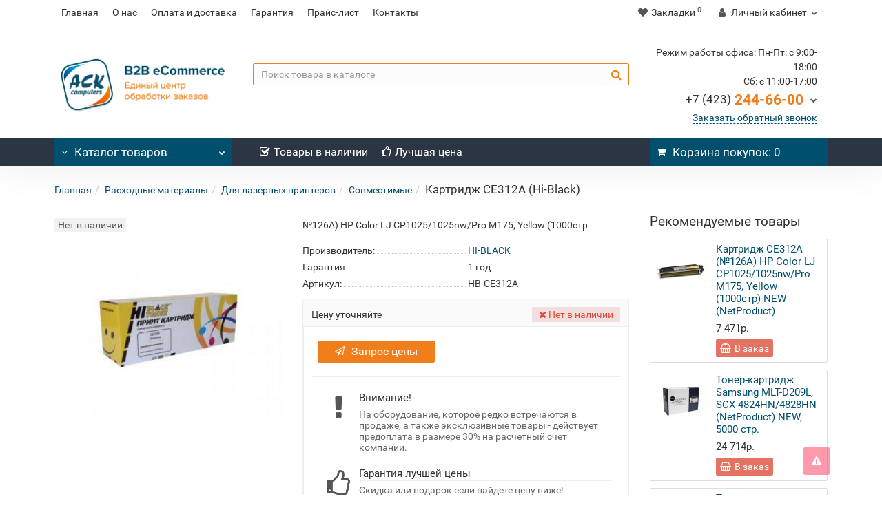

--- FILE ---
content_type: text/html; charset=utf-8
request_url: https://ack-shop.ru/20103.html
body_size: 30039
content:
<!DOCTYPE html>
<!--[if IE]><![endif]-->
<!--[if IE 8 ]><html dir="ltr" lang="ru" class="iexpl"><![endif]-->
<!--[if IE 9 ]><html dir="ltr" lang="ru" class="iexpl"><![endif]-->
<!--[if (gt IE 9)|!(IE)]><!-->
<html dir="ltr" lang="ru" class="product-product-20103 opacity_minus">
<!--<![endif]-->
<head>
<meta charset="UTF-8" />
<meta name="viewport" content="width=device-width, initial-scale=1">
<meta http-equiv="X-UA-Compatible" content="IE=edge">
<title>Картридж CE312A (Hi-Black) - цена, купить в Компании АСК город Владивосток | ACK-Shop</title>
<base href="https://ack-shop.ru/" />
<meta name="description" content="Картридж CE312A (Hi-Black) подробное описание, характеристики, стоимость. Купить оптом с доставкой в Компании АСК город Владивосток." />

	<meta name="google-site-verification" content="Cm_ls-XIDsHXA2jFgEFUt16vN8cXG1rtSloIfKgCxRA" />
	
<meta property="og:title" content="Картридж CE312A (Hi-Black) - цена, купить в Компании АСК город Владивосток | ACK-Shop" />
<meta property="og:type" content="website" />
<meta property="og:url" content="https://ack-shop.ru/20103.html" />
<meta property="og:image" content="https://ack-shop.ru/image/og/20103.jpg" />
<meta property="og:site_name" content="ACK-Shop" />

	<!--<link href="https://user43214.clients-cdnnow.ru/catalog/view/javascript/revolution/font-awesome/css/font-awesome.min.css" rel="stylesheet" type="text/css" />-->
	<link href="https://user43214.clients-cdnnow.ru/catalog/view/javascript/bootstrap/css/bootstrap.min.css" rel="stylesheet" media="screen" />
			<link href="https://user43214.clients-cdnnow.ru/catalog/view/theme/revolution/stylesheet/stylesheet_min-41.css" rel="stylesheet">
	


<style>
#top2 .tel .s22:hover {cursor: default !important;}
#top2 .tel .header_phone_image {vertical-align: top; padding-top: 30px;}
#top2 .search {margin-top: 35px;}
#top2 #logo {margin-top: 20px;}
</style>
<link href="https://user43214.clients-cdnnow.ru/catalog/view/javascript/revolution/cloud-zoom/cloud-zoom.css" type="text/css" rel="stylesheet" media="screen" />
<link href="https://user43214.clients-cdnnow.ru/catalog/view/javascript/jquery/magnific/magnific-popup.css" type="text/css" rel="stylesheet" media="screen" />
<link href="https://user43214.clients-cdnnow.ru/catalog/view/javascript/jquery/datetimepicker/bootstrap-datetimepicker.min.css" type="text/css" rel="stylesheet" media="screen" />
<link href="https://user43214.clients-cdnnow.ru/catalog/view/theme/revolution/stylesheet/opencart_pro.css" type="text/css" rel="stylesheet" media="screen" />
<script src="https://user43214.clients-cdnnow.ru/catalog/view/javascript/jquery/jquery-2.1.1.min.js"></script>
<script src="https://user43214.clients-cdnnow.ru/catalog/view/javascript/jquery/owl-carousel/owl.carousel.min.js"></script>
<link href="https://ack-shop.ru/20103.html" rel="canonical" />
<link href="https://ack-shop.ru/image/opt_ack/logo/favicon.png" rel="icon" />
<script src="https://user43214.clients-cdnnow.ru/catalog/view/javascript/revolution/cloud-zoom/cloud-zoom.1.0.2.js"></script>
<script src="https://user43214.clients-cdnnow.ru/catalog/view/javascript/jquery/magnific/jquery.magnific-popup.min.js"></script>
<script src="https://user43214.clients-cdnnow.ru/catalog/view/javascript/jquery/datetimepicker/moment.js"></script>
<script src="https://user43214.clients-cdnnow.ru/catalog/view/javascript/jquery/datetimepicker/bootstrap-datetimepicker.min.js"></script>
<script src="https://www.google.com/recaptcha/api.js"></script>
<script src="https://user43214.clients-cdnnow.ru/catalog/view/javascript/revolution/ajax_search_sphinx.js"></script>
<script src="https://user43214.clients-cdnnow.ru/catalog/view/javascript/revolution/aim.js"></script>
<script src="https://user43214.clients-cdnnow.ru/catalog/view/javascript/revolution/amazoncategory.js"></script>
<script><!--
function max_height_div(div){var maxheight = 0;$(div).each(function(){$(this).removeAttr('style');if($(this).height() > maxheight){maxheight = $(this).height();}});$(div).height(maxheight);}
//--></script>
<!-- Global site tag (gtag.js) - Google Analytics -->
<script async src="https://www.googletagmanager.com/gtag/js?id=UA-168714657-2"></script>
<script>
  window.dataLayer = window.dataLayer || [];
  function gtag(){dataLayer.push(arguments);}
  gtag('js', new Date());

  gtag('config', 'UA-168714657-2');
</script>		<link href="https://user43214.clients-cdnnow.ru/catalog/view/theme/revolution/stylesheet/shop/stylesheet_opt_ack.css?v=41" rel="stylesheet">
	<script src="https://static.yandex.net/kassa/pay-in-parts/ui/v1/"></script>
</head>
<body>
	<div itemscope itemtype="http://schema.org/Organization" style="display:none;">
		<meta itemprop="name" content="ACK-Shop" />
		<link itemprop="url" href="https://ack-shop.ru/20103.html" />
		<link itemprop="logo" href="https://user43214.clients-cdnnow.ru/image/cache/opt_ack/logo/-ASK-new-240x94.214876033058.png" />
					<meta itemprop="description" content="Картридж CE312A (Hi-Black) подробное описание, характеристики, стоимость. Купить оптом с доставкой в Компании АСК город Владивосток." />
							<div itemprop="address" itemscope itemtype="http://schema.org/PostalAddress">
				<meta itemprop="postalCode" content="690014" />
				<meta itemprop="addressLocality" content="Владивосток" />
				<meta itemprop="streetAddress" content="ул. Некрасовская, д. 88А" />
			</div>
											<meta itemprop="telephone" content="8 (423) 244-66-00" />
							<meta itemprop="email" content="shop@ack.ru" />	
			</div>
<div id="pagefader"></div>
<div id="pagefader2"></div>
<!--noindex-->
<div class="hidden-md hidden-lg">
	<nav class="mobilemenu navmenu mobcats navmenu-default navmenu-fixed-left offcanvas">
		<div class="collapse navbar-collapse navbar-ex1-collapse">
			<ul class="nav navbar-nav">
				<li><button data-toggle="offcanvas" data-target=".mobcats" data-canvas="body">Назад<i class="fa fa-chevron-right"></i></button></li>
									<li class="mobile_header_type_two">
						<button>Каталог товаров							<span class="chevrond" data-toggle="collapse"><i class="fa fa-plus on"></i><i class="fa fa-minus off"></i></span>
						</button>
						<div class="collapse list-group-submenu mobile_header_type_two_collapse">
							<ul class="list-unstyled">
																																															<li>
													<a href="https://ack-shop.ru/personalnie-komputeri" rel="nofollow">Персональные компьютеры<span class="chevrond" data-toggle="collapse"><i class="fa fa-plus on"></i><i class="fa fa-minus off"></i></span></a>
																											<div class="collapse list-group-submenu">
															<ul class="list-unstyled">
																																	<li>
																		<a href="https://ack-shop.ru/personalnie-komputeri/sistemnie_bloki" rel="nofollow">Системные блоки</a>
																																			</li>
																																	<li>
																		<a href="https://ack-shop.ru/personalnie-komputeri/notebook" rel="nofollow">Ноутбуки<span class="chevrond" data-toggle="collapse"><i class="fa fa-plus on"></i><i class="fa fa-minus off"></i></span></a>
																																					<div class="collapse list-group-submenu">
																				<ul class="list-unstyled">
																																											<li><a href="https://ack-shop.ru/personalnie-komputeri/notebook/noutbuki_13" rel="nofollow">- Ноутбуки 13-14 дюймов (33-35,5 см)</a></li>
																																											<li><a href="https://ack-shop.ru/personalnie-komputeri/notebook/notebook_15" rel="nofollow">- Ноутбуки 15 дюймов (38 см)</a></li>
																																											<li><a href="https://ack-shop.ru/personalnie-komputeri/notebook/aksessuary_for_notebook" rel="nofollow">- Аксессуары</a></li>
																																									</ul>
																			</div>
																																			</li>
																																	<li>
																		<a href="https://ack-shop.ru/personalnie-komputeri/monobloki_" rel="nofollow">Моноблоки<span class="chevrond" data-toggle="collapse"><i class="fa fa-plus on"></i><i class="fa fa-minus off"></i></span></a>
																																					<div class="collapse list-group-submenu">
																				<ul class="list-unstyled">
																																											<li><a href="https://ack-shop.ru/personalnie-komputeri/monobloki_/monobloki_23_24" rel="nofollow">- Моноблоки 23-24 дюйма (58,4 - 60,9 см)</a></li>
																																											<li><a href="https://ack-shop.ru/personalnie-komputeri/monobloki_/monobloki_ot27" rel="nofollow">- Моноблоки от 27 дюймов (68,5 см)</a></li>
																																									</ul>
																			</div>
																																			</li>
																																	<li>
																		<a href="https://ack-shop.ru/personalnie-komputeri/nettopy_i_tonkie_klienti" rel="nofollow">Неттопы и тонкие клиенты</a>
																																			</li>
																															</ul>
														</div>
																									</li>
																							<li>
													<a href="https://ack-shop.ru/komplektuyushhie_dlea_pk" rel="nofollow">Комплектующие<span class="chevrond" data-toggle="collapse"><i class="fa fa-plus on"></i><i class="fa fa-minus off"></i></span></a>
																											<div class="collapse list-group-submenu">
															<ul class="list-unstyled">
																																	<li>
																		<a href="https://ack-shop.ru/komplektuyushhie_dlea_pk/korpusa_" rel="nofollow">Корпуса<span class="chevrond" data-toggle="collapse"><i class="fa fa-plus on"></i><i class="fa fa-minus off"></i></span></a>
																																					<div class="collapse list-group-submenu">
																				<ul class="list-unstyled">
																																											<li><a href="https://ack-shop.ru/komplektuyushhie_dlea_pk/korpusa_/atx_bez_bp_" rel="nofollow">- ATX без БП</a></li>
																																											<li><a href="https://ack-shop.ru/komplektuyushhie_dlea_pk/korpusa_/matx_bez_bp_" rel="nofollow">- mATX без БП</a></li>
																																											<li><a href="https://ack-shop.ru/komplektuyushhie_dlea_pk/korpusa_/matx_s_bp_" rel="nofollow">- mATX с БП</a></li>
																																											<li><a href="https://ack-shop.ru/komplektuyushhie_dlea_pk/korpusa_/miniitx_bez_bp_" rel="nofollow">- Mini-ITX без БП</a></li>
																																									</ul>
																			</div>
																																			</li>
																																	<li>
																		<a href="https://ack-shop.ru/komplektuyushhie_dlea_pk/bloki_pitaniya_" rel="nofollow">Блоки питания<span class="chevrond" data-toggle="collapse"><i class="fa fa-plus on"></i><i class="fa fa-minus off"></i></span></a>
																																					<div class="collapse list-group-submenu">
																				<ul class="list-unstyled">
																																											<li><a href="https://ack-shop.ru/komplektuyushhie_dlea_pk/bloki_pitaniya_/400_vt_450_vt" rel="nofollow">- 400 Вт - 450 Вт</a></li>
																																											<li><a href="https://ack-shop.ru/komplektuyushhie_dlea_pk/bloki_pitaniya_/500_vt_550_vt" rel="nofollow">- 500 Вт - 550 Вт</a></li>
																																											<li><a href="https://ack-shop.ru/komplektuyushhie_dlea_pk/bloki_pitaniya_/600_vt_650_vt" rel="nofollow">- 600 Вт - 650 Вт</a></li>
																																											<li><a href="https://ack-shop.ru/komplektuyushhie_dlea_pk/bloki_pitaniya_/700_vt_750_vt" rel="nofollow">- 700 Вт - 750 Вт</a></li>
																																											<li><a href="https://ack-shop.ru/komplektuyushhie_dlea_pk/bloki_pitaniya_/800_vt_850_vt" rel="nofollow">- 800 Вт - 850 Вт</a></li>
																																									</ul>
																			</div>
																																			</li>
																																	<li>
																		<a href="https://ack-shop.ru/komplektuyushhie_dlea_pk/materinskie_plati" rel="nofollow">Материнские платы<span class="chevrond" data-toggle="collapse"><i class="fa fa-plus on"></i><i class="fa fa-minus off"></i></span></a>
																																					<div class="collapse list-group-submenu">
																				<ul class="list-unstyled">
																																											<li><a href="https://ack-shop.ru/komplektuyushhie_dlea_pk/materinskie_plati/socket_1200_" rel="nofollow">- Socket 1200</a></li>
																																											<li><a href="https://ack-shop.ru/komplektuyushhie_dlea_pk/materinskie_plati/socket-1700" rel="nofollow">- Socket 1700</a></li>
																																									</ul>
																			</div>
																																			</li>
																																	<li>
																		<a href="https://ack-shop.ru/komplektuyushhie_dlea_pk/processory" rel="nofollow">Процессоры<span class="chevrond" data-toggle="collapse"><i class="fa fa-plus on"></i><i class="fa fa-minus off"></i></span></a>
																																					<div class="collapse list-group-submenu">
																				<ul class="list-unstyled">
																																											<li><a href="https://ack-shop.ru/komplektuyushhie_dlea_pk/processory/socket-1150" rel="nofollow">- Socket 1150</a></li>
																																											<li><a href="https://ack-shop.ru/komplektuyushhie_dlea_pk/processory/socket_1200" rel="nofollow">- Socket 1200</a></li>
																																											<li><a href="https://ack-shop.ru/komplektuyushhie_dlea_pk/processory/socket-" rel="nofollow">- Socket 1700</a></li>
																																									</ul>
																			</div>
																																			</li>
																																	<li>
																		<a href="https://ack-shop.ru/komplektuyushhie_dlea_pk/operativnaya_pamyat_" rel="nofollow">Оперативная память<span class="chevrond" data-toggle="collapse"><i class="fa fa-plus on"></i><i class="fa fa-minus off"></i></span></a>
																																					<div class="collapse list-group-submenu">
																				<ul class="list-unstyled">
																																											<li><a href="https://ack-shop.ru/komplektuyushhie_dlea_pk/operativnaya_pamyat_/so_dimm" rel="nofollow">- Оперативная память SODIMM</a></li>
																																											<li><a href="https://ack-shop.ru/komplektuyushhie_dlea_pk/operativnaya_pamyat_/ddr3_dimm_" rel="nofollow">- DDR3 DIMM</a></li>
																																											<li><a href="https://ack-shop.ru/komplektuyushhie_dlea_pk/operativnaya_pamyat_/ddr4_dimm_" rel="nofollow">- DDR4 DIMM</a></li>
																																									</ul>
																			</div>
																																			</li>
																																	<li>
																		<a href="https://ack-shop.ru/komplektuyushhie_dlea_pk/zhestkie_diski_ssd" rel="nofollow">Жесткие диски и SSD<span class="chevrond" data-toggle="collapse"><i class="fa fa-plus on"></i><i class="fa fa-minus off"></i></span></a>
																																					<div class="collapse list-group-submenu">
																				<ul class="list-unstyled">
																																											<li><a href="https://ack-shop.ru/komplektuyushhie_dlea_pk/zhestkie_diski_ssd/sata_25" rel="nofollow">- HDD 2,5</a></li>
																																											<li><a href="https://ack-shop.ru/komplektuyushhie_dlea_pk/zhestkie_diski_ssd/sata_35" rel="nofollow">- HDD 3,5</a></li>
																																											<li><a href="https://ack-shop.ru/komplektuyushhie_dlea_pk/zhestkie_diski_ssd/ssd-25" rel="nofollow">- SSD 2,5</a></li>
																																											<li><a href="https://ack-shop.ru/komplektuyushhie_dlea_pk/zhestkie_diski_ssd/ssd_m_2" rel="nofollow">- SSD M.2/NVMe </a></li>
																																									</ul>
																			</div>
																																			</li>
																																	<li>
																		<a href="https://ack-shop.ru/komplektuyushhie_dlea_pk/videokarti" rel="nofollow">Видеокарты<span class="chevrond" data-toggle="collapse"><i class="fa fa-plus on"></i><i class="fa fa-minus off"></i></span></a>
																																					<div class="collapse list-group-submenu">
																				<ul class="list-unstyled">
																																											<li><a href="https://ack-shop.ru/komplektuyushhie_dlea_pk/videokarti/nvidia_geforce_" rel="nofollow">- nVidia GeForce</a></li>
																																									</ul>
																			</div>
																																			</li>
																																	<li>
																		<a href="https://ack-shop.ru/komplektuyushhie_dlea_pk/opticheskie_privodi_dvd_diskovodi" rel="nofollow">Оптические приводы DVD, дисководы<span class="chevrond" data-toggle="collapse"><i class="fa fa-plus on"></i><i class="fa fa-minus off"></i></span></a>
																																					<div class="collapse list-group-submenu">
																				<ul class="list-unstyled">
																																											<li><a href="https://ack-shop.ru/komplektuyushhie_dlea_pk/opticheskie_privodi_dvd_diskovodi/dvd_rw" rel="nofollow">- DVD-RW</a></li>
																																									</ul>
																			</div>
																																			</li>
																																	<li>
																		<a href="https://ack-shop.ru/komplektuyushhie_dlea_pk/kuleri_i_ustrojstva_ohlazhdeniya" rel="nofollow">Кулеры и устройства охлаждения<span class="chevrond" data-toggle="collapse"><i class="fa fa-plus on"></i><i class="fa fa-minus off"></i></span></a>
																																					<div class="collapse list-group-submenu">
																				<ul class="list-unstyled">
																																											<li><a href="https://ack-shop.ru/komplektuyushhie_dlea_pk/kuleri_i_ustrojstva_ohlazhdeniya/ventilyatori_dlya_korpusov_videokart_i_chipsetov" rel="nofollow">- Вентиляторы для корпусов, видеокарт и чипсетов</a></li>
																																											<li><a href="https://ack-shop.ru/komplektuyushhie_dlea_pk/kuleri_i_ustrojstva_ohlazhdeniya/kulery_dlya_processorov" rel="nofollow">- Кулеры для процессоров</a></li>
																																									</ul>
																			</div>
																																			</li>
																																	<li>
																		<a href="https://ack-shop.ru/komplektuyushhie_dlea_pk/zvukovye_karti" rel="nofollow">Звуковые карты и контроллеры</a>
																																			</li>
																															</ul>
														</div>
																									</li>
																							<li>
													<a href="https://ack-shop.ru/tele-i-video-i-audio-tehnika" rel="nofollow">Телевизоры<span class="chevrond" data-toggle="collapse"><i class="fa fa-plus on"></i><i class="fa fa-minus off"></i></span></a>
																											<div class="collapse list-group-submenu">
															<ul class="list-unstyled">
																																	<li>
																		<a href="https://ack-shop.ru/tele-i-video-i-audio-tehnika/smart-televizori" rel="nofollow">Smart телевизоры<span class="chevrond" data-toggle="collapse"><i class="fa fa-plus on"></i><i class="fa fa-minus off"></i></span></a>
																																					<div class="collapse list-group-submenu">
																				<ul class="list-unstyled">
																																											<li><a href="https://ack-shop.ru/tele-i-video-i-audio-tehnika/smart-televizori/smart-televizori-39-50---97-127-sm-" rel="nofollow">- Смарт телевизоры от 50 дюймов (127-190 см)</a></li>
																																									</ul>
																			</div>
																																			</li>
																																	<li>
																		<a href="https://ack-shop.ru/tele-i-video-i-audio-tehnika/aksessuary_dlya_tv" rel="nofollow">Аксессуары<span class="chevrond" data-toggle="collapse"><i class="fa fa-plus on"></i><i class="fa fa-minus off"></i></span></a>
																																					<div class="collapse list-group-submenu">
																				<ul class="list-unstyled">
																																											<li><a href="https://ack-shop.ru/tele-i-video-i-audio-tehnika/aksessuary_dlya_tv/kronshtejny_dlya_tv" rel="nofollow">- Кронштейны</a></li>
																																											<li><a href="https://ack-shop.ru/tele-i-video-i-audio-tehnika/aksessuary_dlya_tv/antennie-perehodniki" rel="nofollow">- Антенные переходники</a></li>
																																											<li><a href="https://ack-shop.ru/tele-i-video-i-audio-tehnika/aksessuary_dlya_tv/mediapleery" rel="nofollow">- Медиаплееры</a></li>
																																											<li><a href="https://ack-shop.ru/tele-i-video-i-audio-tehnika/aksessuary_dlya_tv/prochie_aksessuary_dlya_tv" rel="nofollow">- Прочее</a></li>
																																									</ul>
																			</div>
																																			</li>
																															</ul>
														</div>
																									</li>
																							<li>
													<a href="https://ack-shop.ru/sistemi-bezopasnosti" rel="nofollow">Системы безопасности<span class="chevrond" data-toggle="collapse"><i class="fa fa-plus on"></i><i class="fa fa-minus off"></i></span></a>
																											<div class="collapse list-group-submenu">
															<ul class="list-unstyled">
																																	<li>
																		<a href="https://ack-shop.ru/sistemi-bezopasnosti/videonabljudenie" rel="nofollow">Видеонаблюдение<span class="chevrond" data-toggle="collapse"><i class="fa fa-plus on"></i><i class="fa fa-minus off"></i></span></a>
																																					<div class="collapse list-group-submenu">
																				<ul class="list-unstyled">
																																											<li><a href="https://ack-shop.ru/sistemi-bezopasnosti/videonabljudenie/kameri" rel="nofollow">- Камеры</a></li>
																																											<li><a href="https://ack-shop.ru/sistemi-bezopasnosti/videonabljudenie/registratori" rel="nofollow">- Регистраторы</a></li>
																																									</ul>
																			</div>
																																			</li>
																															</ul>
														</div>
																									</li>
																							<li>
													<a href="https://ack-shop.ru/servera_" rel="nofollow">Серверное оборудование<span class="chevrond" data-toggle="collapse"><i class="fa fa-plus on"></i><i class="fa fa-minus off"></i></span></a>
																											<div class="collapse list-group-submenu">
															<ul class="list-unstyled">
																																	<li>
																		<a href="https://ack-shop.ru/servera_/optsii_" rel="nofollow">Комплектующие<span class="chevrond" data-toggle="collapse"><i class="fa fa-plus on"></i><i class="fa fa-minus off"></i></span></a>
																																					<div class="collapse list-group-submenu">
																				<ul class="list-unstyled">
																																											<li><a href="https://ack-shop.ru/servera_/optsii_/bloki_pitanija_dlja_serverov" rel="nofollow">- Блоки питания</a></li>
																																											<li><a href="https://ack-shop.ru/servera_/optsii_/processori_" rel="nofollow">- Процессоры</a></li>
																																											<li><a href="https://ack-shop.ru/servera_/optsii_/prochie-komplektujushhie" rel="nofollow">- Прочие комплектующие</a></li>
																																											<li><a href="https://ack-shop.ru/servera_/optsii_/shassi_" rel="nofollow">- Шасси и корпуса</a></li>
																																											<li><a href="https://ack-shop.ru/servera_/optsii_/pamyat_" rel="nofollow">- Память</a></li>
																																											<li><a href="https://ack-shop.ru/servera_/optsii_/kontrollery_" rel="nofollow">- Контроллеры</a></li>
																																											<li><a href="https://ack-shop.ru/servera_/optsii_/diski_" rel="nofollow">- Диски</a></li>
																																											<li><a href="https://ack-shop.ru/servera_/optsii_/kabeli_" rel="nofollow">- Кабели</a></li>
																																									</ul>
																			</div>
																																			</li>
																																	<li>
																		<a href="https://ack-shop.ru/servera_/platformi_" rel="nofollow">Платформы</a>
																																			</li>
																																	<li>
																		<a href="https://ack-shop.ru/servera_/serveri_" rel="nofollow">Серверы</a>
																																			</li>
																																	<li>
																		<a href="https://ack-shop.ru/servera_/sistemi_hranenija_dannih" rel="nofollow">Системы хранения данных</a>
																																			</li>
																															</ul>
														</div>
																									</li>
																							<li>
													<a href="https://ack-shop.ru/setevoe_oborudovanie_" rel="nofollow">Сетевое оборудование<span class="chevrond" data-toggle="collapse"><i class="fa fa-plus on"></i><i class="fa fa-minus off"></i></span></a>
																											<div class="collapse list-group-submenu">
															<ul class="list-unstyled">
																																	<li>
																		<a href="https://ack-shop.ru/setevoe_oborudovanie_/kabelenesushie-sistemi" rel="nofollow">Кабеленесущие системы</a>
																																			</li>
																																	<li>
																		<a href="https://ack-shop.ru/setevoe_oborudovanie_/oborudovanie-dlja-besprovodnih-setei" rel="nofollow">Оборудование для беспроводных сетей<span class="chevrond" data-toggle="collapse"><i class="fa fa-plus on"></i><i class="fa fa-minus off"></i></span></a>
																																					<div class="collapse list-group-submenu">
																				<ul class="list-unstyled">
																																											<li><a href="https://ack-shop.ru/setevoe_oborudovanie_/oborudovanie-dlja-besprovodnih-setei/wi-fi_oborudovanie" rel="nofollow">- Wi-Fi оборудование</a></li>
																																											<li><a href="https://ack-shop.ru/setevoe_oborudovanie_/oborudovanie-dlja-besprovodnih-setei/marshrutizatory_" rel="nofollow">- Маршрутизаторы</a></li>
																																											<li><a href="https://ack-shop.ru/setevoe_oborudovanie_/oborudovanie-dlja-besprovodnih-setei/oborudovanie_3g_4g" rel="nofollow">- Оборудование 3G/4G</a></li>
																																									</ul>
																			</div>
																																			</li>
																																	<li>
																		<a href="https://ack-shop.ru/setevoe_oborudovanie_/obordovanie_dlja_lokalnih_setej" rel="nofollow">Оборудование для локальных сетей<span class="chevrond" data-toggle="collapse"><i class="fa fa-plus on"></i><i class="fa fa-minus off"></i></span></a>
																																					<div class="collapse list-group-submenu">
																				<ul class="list-unstyled">
																																											<li><a href="https://ack-shop.ru/setevoe_oborudovanie_/obordovanie_dlja_lokalnih_setej/poe_oborudovanie" rel="nofollow">- PoE оборудование</a></li>
																																											<li><a href="https://ack-shop.ru/setevoe_oborudovanie_/obordovanie_dlja_lokalnih_setej/kommutatory_" rel="nofollow">- Коммутаторы</a></li>
																																									</ul>
																			</div>
																																			</li>
																																	<li>
																		<a href="https://ack-shop.ru/setevoe_oborudovanie_/passivnoe_setevoe_oborudovanie" rel="nofollow">Пассивное сетевое оборудование<span class="chevrond" data-toggle="collapse"><i class="fa fa-plus on"></i><i class="fa fa-minus off"></i></span></a>
																																					<div class="collapse list-group-submenu">
																				<ul class="list-unstyled">
																																											<li><a href="https://ack-shop.ru/setevoe_oborudovanie_/passivnoe_setevoe_oborudovanie/setevie_kabeli_i_kommutacija" rel="nofollow">- Сетевые кабели и коммутация</a></li>
																																									</ul>
																			</div>
																																			</li>
																																	<li>
																		<a href="https://ack-shop.ru/setevoe_oborudovanie_/telekomunikacii_" rel="nofollow">Телекомуникации<span class="chevrond" data-toggle="collapse"><i class="fa fa-plus on"></i><i class="fa fa-minus off"></i></span></a>
																																					<div class="collapse list-group-submenu">
																				<ul class="list-unstyled">
																																											<li><a href="https://ack-shop.ru/setevoe_oborudovanie_/telekomunikacii_/oborudovanie_voip" rel="nofollow">- Оборудование VoIP</a></li>
																																									</ul>
																			</div>
																																			</li>
																																	<li>
																		<a href="https://ack-shop.ru/setevoe_oborudovanie_/shkafi_i_stojki_aksessuari" rel="nofollow">Шкафы и стойки, аксессуары</a>
																																			</li>
																															</ul>
														</div>
																									</li>
																							<li>
													<a href="https://ack-shop.ru/vse_dlja_kompjutera_" rel="nofollow">Периферия<span class="chevrond" data-toggle="collapse"><i class="fa fa-plus on"></i><i class="fa fa-minus off"></i></span></a>
																											<div class="collapse list-group-submenu">
															<ul class="list-unstyled">
																																	<li>
																		<a href="https://ack-shop.ru/vse_dlja_kompjutera_/monitori-i-proektory" rel="nofollow">Мониторы и проекторы<span class="chevrond" data-toggle="collapse"><i class="fa fa-plus on"></i><i class="fa fa-minus off"></i></span></a>
																																					<div class="collapse list-group-submenu">
																				<ul class="list-unstyled">
																																											<li><a href="https://ack-shop.ru/vse_dlja_kompjutera_/monitori-i-proektory/monitori" rel="nofollow">- Мониторы</a></li>
																																											<li><a href="https://ack-shop.ru/vse_dlja_kompjutera_/monitori-i-proektory/proektori_" rel="nofollow">- Проекторы и аксессуары</a></li>
																																									</ul>
																			</div>
																																			</li>
																																	<li>
																		<a href="https://ack-shop.ru/vse_dlja_kompjutera_/ustroistva_vvoda" rel="nofollow">Клавиатуры и мыши<span class="chevrond" data-toggle="collapse"><i class="fa fa-plus on"></i><i class="fa fa-minus off"></i></span></a>
																																					<div class="collapse list-group-submenu">
																				<ul class="list-unstyled">
																																											<li><a href="https://ack-shop.ru/vse_dlja_kompjutera_/ustroistva_vvoda/klaviatury_" rel="nofollow">- Клавиатуры</a></li>
																																											<li><a href="https://ack-shop.ru/vse_dlja_kompjutera_/ustroistva_vvoda/myshi" rel="nofollow">- Мыши</a></li>
																																											<li><a href="https://ack-shop.ru/vse_dlja_kompjutera_/ustroistva_vvoda/komplekty_klaviatura__mysh" rel="nofollow">- Комплекты (клавиатура + мышь)</a></li>
																																											<li><a href="https://ack-shop.ru/vse_dlja_kompjutera_/ustroistva_vvoda/kovriki_dlya_myshi" rel="nofollow">- Коврики для мыши</a></li>
																																									</ul>
																			</div>
																																			</li>
																																	<li>
																		<a href="https://ack-shop.ru/vse_dlja_kompjutera_/setevye-karti" rel="nofollow">Сетевые карты</a>
																																			</li>
																																	<li>
																		<a href="https://ack-shop.ru/vse_dlja_kompjutera_/kabeli_adapteri_perehodniki" rel="nofollow">Кабели и переходники<span class="chevrond" data-toggle="collapse"><i class="fa fa-plus on"></i><i class="fa fa-minus off"></i></span></a>
																																					<div class="collapse list-group-submenu">
																				<ul class="list-unstyled">
																																											<li><a href="https://ack-shop.ru/vse_dlja_kompjutera_/kabeli_adapteri_perehodniki/kabeli_svga_dvi_hdmi_dport" rel="nofollow">- Кабели SVGA/DVI/HDMI/D-Port</a></li>
																																											<li><a href="https://ack-shop.ru/vse_dlja_kompjutera_/kabeli_adapteri_perehodniki/kabeli_usb_fire-wire_com_ps2_lpt" rel="nofollow">- Кабели USB, FireWire, COM, PS/2, LPT</a></li>
																																											<li><a href="https://ack-shop.ru/vse_dlja_kompjutera_/kabeli_adapteri_perehodniki/kabeli_pitania" rel="nofollow">- Кабели питания</a></li>
																																											<li><a href="https://ack-shop.ru/vse_dlja_kompjutera_/kabeli_adapteri_perehodniki/kabeli_prochie_" rel="nofollow">- Кабели прочие</a></li>
																																											<li><a href="https://ack-shop.ru/vse_dlja_kompjutera_/kabeli_adapteri_perehodniki/kontrolleri_pci" rel="nofollow">- Контроллеры PCI</a></li>
																																											<li><a href="https://ack-shop.ru/vse_dlja_kompjutera_/kabeli_adapteri_perehodniki/perehodniki_" rel="nofollow">- Переходники</a></li>
																																									</ul>
																			</div>
																																			</li>
																																	<li>
																		<a href="https://ack-shop.ru/vse_dlja_kompjutera_/usb-haby_i_kardridery" rel="nofollow">USB-хабы и кардридеры<span class="chevrond" data-toggle="collapse"><i class="fa fa-plus on"></i><i class="fa fa-minus off"></i></span></a>
																																					<div class="collapse list-group-submenu">
																				<ul class="list-unstyled">
																																											<li><a href="https://ack-shop.ru/vse_dlja_kompjutera_/usb-haby_i_kardridery/usb_haby" rel="nofollow">- USB-хабы</a></li>
																																									</ul>
																			</div>
																																			</li>
																																	<li>
																		<a href="https://ack-shop.ru/vse_dlja_kompjutera_/nositeli_informatsi" rel="nofollow">Носители информации<span class="chevrond" data-toggle="collapse"><i class="fa fa-plus on"></i><i class="fa fa-minus off"></i></span></a>
																																					<div class="collapse list-group-submenu">
																				<ul class="list-unstyled">
																																											<li><a href="https://ack-shop.ru/vse_dlja_kompjutera_/nositeli_informatsi/zhjostkie_diski_vneshnie_" rel="nofollow">- Внешние жесткие диски</a></li>
																																											<li><a href="https://ack-shop.ru/vse_dlja_kompjutera_/nositeli_informatsi/fleshnakopitel_usb" rel="nofollow">- USB-флешки</a></li>
																																											<li><a href="https://ack-shop.ru/vse_dlja_kompjutera_/nositeli_informatsi/karty-pamyati" rel="nofollow">- Карты памяти</a></li>
																																											<li><a href="https://ack-shop.ru/vse_dlja_kompjutera_/nositeli_informatsi/opticheskie_nositel_informatsii" rel="nofollow">- Оптические носители информации</a></li>
																																									</ul>
																			</div>
																																			</li>
																																	<li>
																		<a href="https://ack-shop.ru/vse_dlja_kompjutera_/ibp_i_setevye_filtry_" rel="nofollow">ИБП и сетевые фильтры<span class="chevrond" data-toggle="collapse"><i class="fa fa-plus on"></i><i class="fa fa-minus off"></i></span></a>
																																					<div class="collapse list-group-submenu">
																				<ul class="list-unstyled">
																																											<li><a href="https://ack-shop.ru/vse_dlja_kompjutera_/ibp_i_setevye_filtry_/filtry-setevye-i-udliniteli" rel="nofollow">- Фильтры сетевые и удлинители</a></li>
																																											<li><a href="https://ack-shop.ru/vse_dlja_kompjutera_/ibp_i_setevye_filtry_/ibp_" rel="nofollow">- ИБП</a></li>
																																											<li><a href="https://ack-shop.ru/vse_dlja_kompjutera_/ibp_i_setevye_filtry_/akkumulyatornye-batarei-dlya-ibp" rel="nofollow">- Аккумуляторные батареи для ИБП</a></li>
																																											<li><a href="https://ack-shop.ru/vse_dlja_kompjutera_/ibp_i_setevye_filtry_/aksessuary_dlya_ibp_" rel="nofollow">- Аксессуары для ИБП</a></li>
																																									</ul>
																			</div>
																																			</li>
																															</ul>
														</div>
																									</li>
																							<li>
													<a href="https://ack-shop.ru/printery_i_skanery" rel="nofollow">Печатная и офисная техника<span class="chevrond" data-toggle="collapse"><i class="fa fa-plus on"></i><i class="fa fa-minus off"></i></span></a>
																											<div class="collapse list-group-submenu">
															<ul class="list-unstyled">
																																	<li>
																		<a href="https://ack-shop.ru/printery_i_skanery/mfu_" rel="nofollow">МФУ<span class="chevrond" data-toggle="collapse"><i class="fa fa-plus on"></i><i class="fa fa-minus off"></i></span></a>
																																					<div class="collapse list-group-submenu">
																				<ul class="list-unstyled">
																																											<li><a href="https://ack-shop.ru/printery_i_skanery/mfu_/lazernye_mfu_" rel="nofollow">- Лазерные МФУ</a></li>
																																											<li><a href="https://ack-shop.ru/printery_i_skanery/mfu_/strujnye_mfu_" rel="nofollow">- Струйные МФУ</a></li>
																																									</ul>
																			</div>
																																			</li>
																																	<li>
																		<a href="https://ack-shop.ru/printery_i_skanery/printery_" rel="nofollow">Принтеры<span class="chevrond" data-toggle="collapse"><i class="fa fa-plus on"></i><i class="fa fa-minus off"></i></span></a>
																																					<div class="collapse list-group-submenu">
																				<ul class="list-unstyled">
																																											<li><a href="https://ack-shop.ru/printery_i_skanery/printery_/lazernye_printery_" rel="nofollow">- Лазерные принтеры</a></li>
																																									</ul>
																			</div>
																																			</li>
																															</ul>
														</div>
																									</li>
																							<li>
													<a href="https://ack-shop.ru/for_office" rel="nofollow">Расходные материалы<span class="chevrond" data-toggle="collapse"><i class="fa fa-plus on"></i><i class="fa fa-minus off"></i></span></a>
																											<div class="collapse list-group-submenu">
															<ul class="list-unstyled">
																																	<li>
																		<a href="https://ack-shop.ru/for_office/dlja-lazernih-printerov" rel="nofollow">Для лазерных принтеров<span class="chevrond" data-toggle="collapse"><i class="fa fa-plus on"></i><i class="fa fa-minus off"></i></span></a>
																																					<div class="collapse list-group-submenu">
																				<ul class="list-unstyled">
																																											<li><a href="https://ack-shop.ru/for_office/dlja-lazernih-printerov/kartridzhi_i_tonery_dlya_chernobelyh_lazernyh_printerov_kopirov_faksov_i_mfu_1" rel="nofollow">- Картриджи и тонеры для черно-белых лазерных принтеров, копиров, факсов и МФУ</a></li>
																																											<li><a href="https://ack-shop.ru/for_office/dlja-lazernih-printerov/lazernie--sovmestimie-" rel="nofollow">- Совместимые</a></li>
																																											<li><a href="https://ack-shop.ru/for_office/dlja-lazernih-printerov/lazernye_original-29" rel="nofollow">- Оригинальные</a></li>
																																											<li><a href="https://ack-shop.ru/for_office/dlja-lazernih-printerov/toner-45" rel="nofollow">- Тонеры</a></li>
																																									</ul>
																			</div>
																																			</li>
																																	<li>
																		<a href="https://ack-shop.ru/for_office/kartridzhy_strujnye" rel="nofollow">Картриджы струйные</a>
																																			</li>
																																	<li>
																		<a href="https://ack-shop.ru/for_office/dlja-strujnih-printerov" rel="nofollow">Для струйных принтеров<span class="chevrond" data-toggle="collapse"><i class="fa fa-plus on"></i><i class="fa fa-minus off"></i></span></a>
																																					<div class="collapse list-group-submenu">
																				<ul class="list-unstyled">
																																											<li><a href="https://ack-shop.ru/for_office/dlja-strujnih-printerov/kartridzhi_dlya_strujnyh_printerov_i_mfu" rel="nofollow">- Картриджи для струйных принтеров и МФУ</a></li>
																																											<li><a href="https://ack-shop.ru/for_office/dlja-strujnih-printerov/chernila_dlya_strujnyh_printerov_i_mfu" rel="nofollow">- Чернила для струйных принтеров и МФУ</a></li>
																																											<li><a href="https://ack-shop.ru/for_office/dlja-strujnih-printerov/strujnie--original-" rel="nofollow">- Оригинальные</a></li>
																																											<li><a href="https://ack-shop.ru/for_office/dlja-strujnih-printerov/strujnye_sovmestimye-88" rel="nofollow">- Совместимые</a></li>
																																											<li><a href="https://ack-shop.ru/for_office/dlja-strujnih-printerov/chernila--sovmestimie-" rel="nofollow">- Чернила</a></li>
																																									</ul>
																			</div>
																																			</li>
																																	<li>
																		<a href="https://ack-shop.ru/for_office/kartridzhi_dlya_matrichnyh_printerov_epson_sovmestimye" rel="nofollow">Для матричных принтеров</a>
																																			</li>
																																	<li>
																		<a href="https://ack-shop.ru/for_office/kartridzhi_dlya_plotterov_i_shirokoformatnyh_printerov_hp" rel="nofollow">Для плоттеров и широкоформатных принтеров</a>
																																			</li>
																																	<li>
																		<a href="https://ack-shop.ru/for_office/bumaga_i_kantselyarskie_tovary" rel="nofollow">Бумага и пленки<span class="chevrond" data-toggle="collapse"><i class="fa fa-plus on"></i><i class="fa fa-minus off"></i></span></a>
																																					<div class="collapse list-group-submenu">
																				<ul class="list-unstyled">
																																											<li><a href="https://ack-shop.ru/for_office/bumaga_i_kantselyarskie_tovary/bumaga_ofisnaya" rel="nofollow">- Бумага офисная</a></li>
																																											<li><a href="https://ack-shop.ru/for_office/bumaga_i_kantselyarskie_tovary/bumaga-prochaya-" rel="nofollow">- Бумага прочая</a></li>
																																											<li><a href="https://ack-shop.ru/for_office/bumaga_i_kantselyarskie_tovary/kantselyarskie_tovary" rel="nofollow">- Канцелярские товары</a></li>
																																											<li><a href="https://ack-shop.ru/for_office/bumaga_i_kantselyarskie_tovary/termopljonki-dlya-faksov-" rel="nofollow">- Термоплёнки для факсов</a></li>
																																											<li><a href="https://ack-shop.ru/for_office/bumaga_i_kantselyarskie_tovary/bumaga_dlya_lazernoj_i_strujnoj_fotopechati" rel="nofollow">- Бумага для лазерной и струйной фотопечати</a></li>
																																									</ul>
																			</div>
																																			</li>
																																	<li>
																		<a href="https://ack-shop.ru/for_office/chistyashhie_sredstva" rel="nofollow">Чистящие средства<span class="chevrond" data-toggle="collapse"><i class="fa fa-plus on"></i><i class="fa fa-minus off"></i></span></a>
																																					<div class="collapse list-group-submenu">
																				<ul class="list-unstyled">
																																											<li><a href="https://ack-shop.ru/for_office/chistyashhie_sredstva/salfetki" rel="nofollow">- Салфетки</a></li>
																																											<li><a href="https://ack-shop.ru/for_office/chistyashhie_sredstva/szhatyj_vozduh" rel="nofollow">- Сжатый воздух</a></li>
																																											<li><a href="https://ack-shop.ru/for_office/chistyashhie_sredstva/sprei" rel="nofollow">- Спреи</a></li>
																																											<li><a href="https://ack-shop.ru/for_office/chistyashhie_sredstva/prochie_chistyashhie_sredstva" rel="nofollow">- Прочие чистящие средства</a></li>
																																									</ul>
																			</div>
																																			</li>
																															</ul>
														</div>
																									</li>
																							<li>
													<a href="https://ack-shop.ru/programnoe_obespechenie" rel="nofollow">Программное обеспечение<span class="chevrond" data-toggle="collapse"><i class="fa fa-plus on"></i><i class="fa fa-minus off"></i></span></a>
																											<div class="collapse list-group-submenu">
															<ul class="list-unstyled">
																																	<li>
																		<a href="https://ack-shop.ru/programnoe_obespechenie/operacionnie_sistemi" rel="nofollow">Операционные системы для ПК<span class="chevrond" data-toggle="collapse"><i class="fa fa-plus on"></i><i class="fa fa-minus off"></i></span></a>
																																					<div class="collapse list-group-submenu">
																				<ul class="list-unstyled">
																																											<li><a href="https://ack-shop.ru/programnoe_obespechenie/operacionnie_sistemi/oem_fpp_i_korobochnye-versii" rel="nofollow">- OEM, FPP и коробочные версии</a></li>
																																									</ul>
																			</div>
																																			</li>
																															</ul>
														</div>
																									</li>
																							<li>
													<a href="https://ack-shop.ru/smartfoni-i-plansheti" rel="nofollow">Планшеты и телефоны<span class="chevrond" data-toggle="collapse"><i class="fa fa-plus on"></i><i class="fa fa-minus off"></i></span></a>
																											<div class="collapse list-group-submenu">
															<ul class="list-unstyled">
																																	<li>
																		<a href="https://ack-shop.ru/smartfoni-i-plansheti/telefoniya" rel="nofollow">Стационарные телефоны<span class="chevrond" data-toggle="collapse"><i class="fa fa-plus on"></i><i class="fa fa-minus off"></i></span></a>
																																					<div class="collapse list-group-submenu">
																				<ul class="list-unstyled">
																																											<li><a href="https://ack-shop.ru/smartfoni-i-plansheti/telefoniya/telefony_provodnye" rel="nofollow">- Телефоны проводные</a></li>
																																											<li><a href="https://ack-shop.ru/smartfoni-i-plansheti/telefoniya/telefony_dect" rel="nofollow">- Телефоны DECT</a></li>
																																											<li><a href="https://ack-shop.ru/smartfoni-i-plansheti/telefoniya/aksessuary_dlya_provodnyh_telefonov_i_telefonov_dect" rel="nofollow">- Аксессуары для телефонов</a></li>
																																									</ul>
																			</div>
																																			</li>
																															</ul>
														</div>
																									</li>
																							<li>
													<a href="https://ack-shop.ru/tsifrovye_fotoapparaty_videokamery" rel="nofollow">Аудио, видео, фото<span class="chevrond" data-toggle="collapse"><i class="fa fa-plus on"></i><i class="fa fa-minus off"></i></span></a>
																											<div class="collapse list-group-submenu">
															<ul class="list-unstyled">
																																	<li>
																		<a href="https://ack-shop.ru/tsifrovye_fotoapparaty_videokamery/akusticheskie_sistemi" rel="nofollow">Акустические системы<span class="chevrond" data-toggle="collapse"><i class="fa fa-plus on"></i><i class="fa fa-minus off"></i></span></a>
																																					<div class="collapse list-group-submenu">
																				<ul class="list-unstyled">
																																											<li><a href="https://ack-shop.ru/tsifrovye_fotoapparaty_videokamery/akusticheskie_sistemi/akusticheskie_sistemi_i_zvukovye_paneli" rel="nofollow">- Акустические системы и звуковые панели</a></li>
																																											<li><a href="https://ack-shop.ru/tsifrovye_fotoapparaty_videokamery/akusticheskie_sistemi/akusticheskie_sistemi_10" rel="nofollow">- Акустические системы 1.0 и портативные</a></li>
																																											<li><a href="https://ack-shop.ru/tsifrovye_fotoapparaty_videokamery/akusticheskie_sistemi/akusticheskie_sistemi_20" rel="nofollow">- Акустические системы 2.0</a></li>
																																									</ul>
																			</div>
																																			</li>
																																	<li>
																		<a href="https://ack-shop.ru/tsifrovye_fotoapparaty_videokamery/naushniki_" rel="nofollow">Наушники, гарнитуры, микрофоны<span class="chevrond" data-toggle="collapse"><i class="fa fa-plus on"></i><i class="fa fa-minus off"></i></span></a>
																																					<div class="collapse list-group-submenu">
																				<ul class="list-unstyled">
																																											<li><a href="https://ack-shop.ru/tsifrovye_fotoapparaty_videokamery/naushniki_/garnitury" rel="nofollow">- Накладные гарнитуры</a></li>
																																									</ul>
																			</div>
																																			</li>
																																	<li>
																		<a href="https://ack-shop.ru/tsifrovye_fotoapparaty_videokamery/batarejki_zaryadnyh_ustrojstv" rel="nofollow">Батарейки, зарядные устройства<span class="chevrond" data-toggle="collapse"><i class="fa fa-plus on"></i><i class="fa fa-minus off"></i></span></a>
																																					<div class="collapse list-group-submenu">
																				<ul class="list-unstyled">
																																											<li><a href="https://ack-shop.ru/tsifrovye_fotoapparaty_videokamery/batarejki_zaryadnyh_ustrojstv/batareiki_akkumulyatornye" rel="nofollow">- Батарейки аккумуляторные</a></li>
																																											<li><a href="https://ack-shop.ru/tsifrovye_fotoapparaty_videokamery/batarejki_zaryadnyh_ustrojstv/batareyki_alkalinovye_i_shhelochnye" rel="nofollow">- Батарейки алкалиновые и щелочные</a></li>
																																											<li><a href="https://ack-shop.ru/tsifrovye_fotoapparaty_videokamery/batarejki_zaryadnyh_ustrojstv/batareyki_dlya_materinskih_plat" rel="nofollow">- Батарейки для материнских плат</a></li>
																																									</ul>
																			</div>
																																			</li>
																															</ul>
														</div>
																									</li>
																							<li>
													<a href="https://ack-shop.ru/zapasnie-chasti" rel="nofollow">Запасные части<span class="chevrond" data-toggle="collapse"><i class="fa fa-plus on"></i><i class="fa fa-minus off"></i></span></a>
																											<div class="collapse list-group-submenu">
															<ul class="list-unstyled">
																																	<li>
																		<a href="https://ack-shop.ru/zapasnie-chasti/zapasnye-chasti-dlya-strujnyh-printerov-" rel="nofollow">Запасные части для струйных принтеров</a>
																																			</li>
																																	<li>
																		<a href="https://ack-shop.ru/zapasnie-chasti/servisnye_komplekty" rel="nofollow">Сервисные комплекты<span class="chevrond" data-toggle="collapse"><i class="fa fa-plus on"></i><i class="fa fa-minus off"></i></span></a>
																																					<div class="collapse list-group-submenu">
																				<ul class="list-unstyled">
																																											<li><a href="https://ack-shop.ru/zapasnie-chasti/servisnye_komplekty/prochie_zip_dlya_printerov" rel="nofollow">- Прочие ЗИП для принтеров</a></li>
																																											<li><a href="https://ack-shop.ru/zapasnie-chasti/servisnye_komplekty/servisnye-komplekty-" rel="nofollow">- Сервисные комплекты</a></li>
																																									</ul>
																			</div>
																																			</li>
																																	<li>
																		<a href="https://ack-shop.ru/zapasnie-chasti/zapasnye_chasti_dlya_lazernyh_printerov" rel="nofollow">Запасные части для лазерных принтеров<span class="chevrond" data-toggle="collapse"><i class="fa fa-plus on"></i><i class="fa fa-minus off"></i></span></a>
																																					<div class="collapse list-group-submenu">
																				<ul class="list-unstyled">
																																											<li><a href="https://ack-shop.ru/zapasnie-chasti/zapasnye_chasti_dlya_lazernyh_printerov/roliki" rel="nofollow">- Ролики</a></li>
																																									</ul>
																			</div>
																																			</li>
																																	<li>
																		<a href="https://ack-shop.ru/zapasnie-chasti/zapasnye_chasti_dlya_kartridzhey" rel="nofollow">Запасные части для картриджей<span class="chevrond" data-toggle="collapse"><i class="fa fa-plus on"></i><i class="fa fa-minus off"></i></span></a>
																																					<div class="collapse list-group-submenu">
																				<ul class="list-unstyled">
																																											<li><a href="https://ack-shop.ru/zapasnie-chasti/zapasnye_chasti_dlya_kartridzhey/magnitnye_vali" rel="nofollow">- Магнитные валы</a></li>
																																											<li><a href="https://ack-shop.ru/zapasnie-chasti/zapasnye_chasti_dlya_kartridzhey/oborudovanie_dlya_vosstanovleniya_kartridzhey" rel="nofollow">- Оборудование для восстановления картриджей</a></li>
																																											<li><a href="https://ack-shop.ru/zapasnie-chasti/zapasnye_chasti_dlya_kartridzhey/prochie_zapasnye_chasti_dlya_kartridzhey" rel="nofollow">- Прочие запасные части для картриджей</a></li>
																																											<li><a href="https://ack-shop.ru/zapasnie-chasti/zapasnye_chasti_dlya_kartridzhey/rakeli_" rel="nofollow">- Ракели</a></li>
																																											<li><a href="https://ack-shop.ru/zapasnie-chasti/zapasnye_chasti_dlya_kartridzhey/roliki_zarada" rel="nofollow">- Ролики заряда</a></li>
																																											<li><a href="https://ack-shop.ru/zapasnie-chasti/zapasnye_chasti_dlya_kartridzhey/roliki_proyavki_" rel="nofollow">- Ролики проявки</a></li>
																																											<li><a href="https://ack-shop.ru/zapasnie-chasti/zapasnye_chasti_dlya_kartridzhey/fotoreсeptory" rel="nofollow">- Фоторецепторы</a></li>
																																											<li><a href="https://ack-shop.ru/zapasnie-chasti/zapasnye_chasti_dlya_kartridzhey/chip" rel="nofollow">- Чипы</a></li>
																																									</ul>
																			</div>
																																			</li>
																															</ul>
														</div>
																									</li>
																							<li>
													<a href="https://ack-shop.ru/sport-i-otdih" rel="nofollow">Спорт и развлечения<span class="chevrond" data-toggle="collapse"><i class="fa fa-plus on"></i><i class="fa fa-minus off"></i></span></a>
																											<div class="collapse list-group-submenu">
															<ul class="list-unstyled">
																																	<li>
																		<a href="https://ack-shop.ru/sport-i-otdih/samokaty" rel="nofollow">Самокаты, ролики, скейтборды и пенниборды</a>
																																			</li>
																															</ul>
														</div>
																									</li>
																																</ul>
						</div>
					</li>
																																							<li><a href="/available" rel="nofollow"><i class="hidden-md fa fa-check-square-o"></i>Товары в наличии</a></li>
													<li><a href="/bestprice" rel="nofollow"><i class="hidden-md fa fa-thumbs-o-up"></i>Лучшая цена</a></li>
																		</ul>
		</div>
	</nav>
	<nav class="mobilemenu navmenu moblinks navmenu-default navmenu-fixed-left offcanvas">
		<div class="collapse navbar-collapse navbar-ex1-collapse">
		  <ul class="nav navbar-nav">
			<li><button data-toggle="offcanvas" data-target=".moblinks" data-canvas="body">Назад<i class="fa fa-chevron-right"></i></button></li>
																		<li>
						<a href="/" rel="nofollow">Главная</a>
											</li>
									<li>
						<a href="https://ack-shop.ru/index.php?route=information/information&information_id=8" rel="nofollow">О нас</a>
											</li>
									<li>
						<a href="/information-how-make-order.html" rel="nofollow">Оплата и доставка</a>
											</li>
									<li>
						<a href="/information-garanty.html" rel="nofollow">Гарантия</a>
											</li>
									<li>
						<a href="/price" rel="nofollow">Прайс-лист</a>
											</li>
									<li>
						<a href="/information-contact.html" rel="nofollow">Контакты</a>
											</li>
															  </ul>
		</div>
	</nav>
	<script><!--
	$(".mobilemenu .chevrond").click(function () {
		$(this).siblings(".collapsible").toggle();
		$(this).toggleClass("hided");
		$(this).parent().next().toggleClass("in");
	});
	--></script>
</div>
<!--/noindex-->
<header>
		<div id="top">
		<div class="container">
							<div class="hidden-sm hidden-md hidden-lg"><div id="cart" class="btn-group show-on-hover w100 ">
			<button class="cart" onclick="get_revpopup_cart('', 'show_cart', '');">
			<span id="cart-total"><i class="fa fa-shopping-cart"></i><span class="hidden-xs">Корзина<span class="hidden-md"> покупок</span></span>: 0</span>
		</button>
		</div>
<script><!--
	$('#top3 #cart .dropdown-menu').removeClass('dblock22');
	var global_cart_button;
	$("#top3 #cart").hover(function(){
		global_cart_button = setTimeout(function() {
		$('#top3 #cart .dropdown-menu').addClass('dblock');
		$('#top3 #cart .dropdown-menu').removeClass('dblock22');
	}, 250)
	},function(){
		$('#top3 #cart .dropdown-menu').removeClass('dblock');
		clearTimeout(global_cart_button);
		$('#top3 #cart .dropdown-menu').removeClass('dblock22');
	});
function masked(element, status) {
	if (status == true) {
		$('<div/>')
		.attr({ 'class':'masked' })
		.prependTo(element);
		$('<div class="masked_loading" />').insertAfter($('.masked'));
	} else {
		$('.masked').remove();
		$('.masked_loading').remove();
	}
}
function cart_update() {
return;
}
function update_cart_manual(val, product_id, minimumvalue, maximumvalue) {
	val.value = val.value.replace(/[^\d,]/g, '');
	input_val = $('#cart input.plus-minus.cartid_'+product_id);
	quantity = parseInt(input_val.val());
	if (quantity <= minimumvalue) {
		input_val.val(minimumvalue);
		return;
	}
			if (quantity > maximumvalue) {
			input_val.val(maximumvalue);
			return;
		}
		cart.update(product_id, input_val.val());
	cart_update();
}
function validate_pole_cart(val, product_id, znak, minimumvalue, maximumvalue) {
	val.value = val.value.replace(/[^\d,]/g, '');
	if (val.value == '') val.value = minimumvalue;
	input_val = $('#cart input.plus-minus.cartid_'+product_id);
	quantity = parseInt(input_val.val());
			if (znak=='+' && input_val.val() < maximumvalue) input_val.val(quantity+1);
		else if (znak=='-' && input_val.val() > minimumvalue) input_val.val(quantity-1);
		else if (znak=='=' && input_val.val() < maximumvalue && input_val.val() < maximumvalue) input_val.val(input_val.val());
		if (quantity < 1 || quantity < minimumvalue) {
			input_val.val(minimumvalue);
			val.value = minimumvalue;
		} else if (quantity > maximumvalue) {
			input_val.val(maximumvalue);
			val.value = maximumvalue;
		}
		cart.update(product_id, input_val.val());
	cart_update();
}
//--></script></div>
									<div class="hidden-sm hidden-md hidden-lg mobile_info">
				<div class="navbar navbar-default pull-left">
											<button type="button" class="navbar-toggle" data-toggle="offcanvas"
						data-target=".navmenu.mobcats" data-canvas="body">
						<i class="fa fa-bars"></i>
						</button>
						<button type="button" class="navbar-toggle" data-toggle="offcanvas"
						data-target=".navmenu.moblinks" data-canvas="body">
						<i class="fa fa-info"></i>
						</button>
									</div>
			</div>
			<div class="top-links hidden-xs verh nav pull-left text-center">
																	<ul class="list-inline ul_dop_menu">
																					<li><a href="/">Главная</a></li>
																												<li><a href="https://ack-shop.ru/index.php?route=information/information&information_id=8">О нас</a></li>
																												<li><a href="/information-how-make-order.html">Оплата и доставка</a></li>
																												<li><a href="/information-garanty.html">Гарантия</a></li>
																												<li><a href="/price">Прайс-лист</a></li>
																												<li><a href="/information-contact.html">Контакты</a></li>
																		</ul>
															</div>
									<div class="top-links verh hidden-xs nav pull-right ">
				<ul class="list-inline">
																																			<li>
					<a href="https://ack-shop.ru/index.php?route=account/wishlist" class="dropdown-toggle"><span id="wishlist-total"><i class="fa fa-heart"></i><span class="hidden-xs hidden-sm">Закладки</span><sup>0</sup></span></a>
					</li>
					
                 										<li class="dropdown"><a href="https://ack-shop.ru/index.php?route=account/account" title="Личный кабинет" class="dropdown-toggle" data-toggle="dropdown"><i class="fa fa-user"></i> <span class="hidden-xs hidden-sm">Личный кабинет</span><i class="fa fa-chevron-down strdown"></i></a>
						<ul class="dropdown-menu dropdown-menu-right">
																					<li><a onclick="get_revpopup_login();">Авторизация</a></li>
														<li><a href="https://ack-shop.ru/register">Регистрация</a></li>
												</ul>
					</li>
									</ul>
			</div>
					</div>
	</div>
		
                        <div id="top2">
                        
	  <div class="container">
		<div class="row">
		<div class="col-xs-12 col-sm-6 col-md-3">
			<div id="logo">
			  								  <a href="https://ack-shop.ru/"><img src="https://user43214.clients-cdnnow.ru/image/cache/opt_ack/logo/-ASK-new-240x94.214876033058.png" title="ACK-Shop" alt="ACK-Shop" class="img-responsive" /></a>
							  			</div>
		</div>
					<div class="hidden-xs hidden-sm bigsearch col-xs-12 col-sm-6 col-md-6">
								<div class="search input-group">
		<input type="text" name="search" value="" placeholder="Поиск товара в каталоге" class="form-control input-lg" />
		<input class="selected_category" type="hidden" name="category_id" value="0" />
		<input class="extended_search" type="hidden" name="extended_search" value="0" />
		<input type="hidden" name="path" value="product/category" />
		<span class="input-group-btn">
			<button type="button" class="search-button btn btn-default btn-lg search_button"><i class="fa fa-search"></i></button>
		</span>
	</div>
						</div>
			<div class="col-xs-12 col-sm-6 col-md-3">
				<div class="header_conts t-ar">
					<div class="tel">
													<span class="header_phone_image"><i class="fa none"></i></span>
												<div class="header_phone_nomer">
															<span class="s11"> Режим работы офиса: Пн-Пт: c 9:00-18:00</span>
																	<span class="s12"> Cб: c 11:00-17:00</span>
																																						<button type="button" class="dropdown-toggle" data-toggle="dropdown" aria-expanded="true">
																	<span class="s22">
										<a href="tel:74232446600"><span class="telefon">+7 (423)</span> 244-66-00</a>																				<i class="fa fa-chevron-down"></i>
																			</span>
																</button>
																														<ul class="dropdown-menu dropdown-menu-right dop_contss">
									
																																					<div class="phone_dop_text">
											<p>Пишите нам в WhatsApp и Telegram.</p>										</div>
																	</ul>	
													</div>
					</div>
																<span class="header_under_phone"><a onclick="get_revpopup_phone();"><i class="fa fa-reply-all" aria-hidden="true"></i>Заказать обратный звонок</a></span>
														</div>
			</div>
				<div class="hidden-md hidden-lg mobsearch col-xs-12 col-sm-12">
								<div class="search input-group">
		<input type="text" name="search" value="" placeholder="Поиск товара в каталоге" class="form-control input-lg" />
		<input class="selected_category" type="hidden" name="category_id" value="0" />
		<input class="extended_search" type="hidden" name="extended_search" value="0" />
		<input type="hidden" name="path" value="product/category" />
		<span class="input-group-btn">
			<button type="button" class="search-button btn btn-default btn-lg search_button"><i class="fa fa-search"></i></button>
		</span>
	</div>
					</div>
		</div>
	  </div>
	</div>  
	<!--noindex-->
		<!--/noindex-->
	<div id="top3" class="clearfix hidden-xs">
		<div class="container">
			<div class="row image_in_ico_row">
								<div class="col-xs-6 col-md-3">
					<div id="menu2_button" >
<div class="box-heading hidden-md hidden-lg" data-toggle="offcanvas" data-target=".navmenu.mobcats" data-canvas="body"><i class="fa fa-angle-down"></i>Каталог<span class="hidden-xs"> товаров</span><span class="icorightmenu"><i class="fa fa-chevron-down"></i></span></div>
<div class="box-heading hidden-xs hidden-sm"><i class="fa fa-angle-down"></i>Каталог<span class="hidden-xs"> товаров</span><span class="icorightmenu"><i class="fa fa-chevron-down"></i></span></div>
<div class="box-content am hidden-xs hidden-sm">
<div id="menu2" >
<div class="podmenu2"></div>
<div class="catalog_list catalog_list_popup catalog_as_popup">
	  
		<div class="revlevel_1 hasChildren closed menu2categories">
							<div class="title with-child">
				<a href="https://ack-shop.ru/personalnie-komputeri">
				<i class="am_category_icon fa fa-desktop"></i>Персональные компьютеры				<span class="arrow-btn"><i class="fa fa-angle-right"></i></span>
				</a>
				</div>
							
			<div class="childrenList">
								<div class="child-box box-col-1">
									<ul class="ul_block1252 col-1">
											<li class="glavli"><a href="https://ack-shop.ru/personalnie-komputeri/sistemnie_bloki"><i class="am_category_icon fa none hidden"></i>Системные блоки</a>
													</li>
												<li class="glavli"><a href="https://ack-shop.ru/personalnie-komputeri/notebook"><i class="am_category_icon fa none hidden"></i>Ноутбуки</a>
														<ul class="lastul">
																											<li class="category-148"><a href="https://ack-shop.ru/personalnie-komputeri/notebook/noutbuki_13"><i class="fa fa-minus"></i>Ноутбуки 13-14 дюймов (33-35,5 см)</a></li>
																																				<li class="category-146"><a href="https://ack-shop.ru/personalnie-komputeri/notebook/notebook_15"><i class="fa fa-minus"></i>Ноутбуки 15 дюймов (38 см)</a></li>
																																				<li class="category-298"><a href="https://ack-shop.ru/personalnie-komputeri/notebook/aksessuary_for_notebook"><i class="fa fa-minus"></i>Аксессуары</a></li>
																																																										</ul>
													</li>
												<li class="glavli"><a href="https://ack-shop.ru/personalnie-komputeri/monobloki_"><i class="am_category_icon fa none hidden"></i>Моноблоки</a>
														<ul class="lastul">
																											<li class="category-781"><a href="https://ack-shop.ru/personalnie-komputeri/monobloki_/monobloki_23_24"><i class="fa fa-minus"></i>Моноблоки 23-24 дюйма (58,4 - 60,9 см)</a></li>
																																				<li class="category-802"><a href="https://ack-shop.ru/personalnie-komputeri/monobloki_/monobloki_ot27"><i class="fa fa-minus"></i>Моноблоки от 27 дюймов (68,5 см)</a></li>
																																																										</ul>
													</li>
												<li class="glavli"><a href="https://ack-shop.ru/personalnie-komputeri/nettopy_i_tonkie_klienti"><i class="am_category_icon fa none hidden"></i>Неттопы и тонкие клиенты</a>
													</li>
											</ul>
												</div>
			</div>
					</div>		
	  
		<div class="revlevel_1 hasChildren closed menu2categories">
							<div class="title with-child">
				<a href="https://ack-shop.ru/komplektuyushhie_dlea_pk">
				<i class="am_category_icon fa fa-microchip"></i>Комплектующие				<span class="arrow-btn"><i class="fa fa-angle-right"></i></span>
				</a>
				</div>
							
			<div class="childrenList">
								<div class="child-box box-col-3">
									<ul class="ul_block49 col-3">
											<li class="glavli"><a href="https://ack-shop.ru/komplektuyushhie_dlea_pk/korpusa_"><i class="am_category_icon fa none hidden"></i>Корпуса</a>
														<ul class="lastul">
																											<li class="category-54"><a href="https://ack-shop.ru/komplektuyushhie_dlea_pk/korpusa_/atx_bez_bp_"><i class="fa fa-minus"></i>ATX без БП</a></li>
																																				<li class="category-55"><a href="https://ack-shop.ru/komplektuyushhie_dlea_pk/korpusa_/matx_bez_bp_"><i class="fa fa-minus"></i>mATX без БП</a></li>
																																				<li class="category-59"><a href="https://ack-shop.ru/komplektuyushhie_dlea_pk/korpusa_/matx_s_bp_"><i class="fa fa-minus"></i>mATX с БП</a></li>
																																				<li class="category-58"><a href="https://ack-shop.ru/komplektuyushhie_dlea_pk/korpusa_/miniitx_bez_bp_"><i class="fa fa-minus"></i>Mini-ITX без БП</a></li>
																																																										</ul>
													</li>
												<li class="glavli"><a href="https://ack-shop.ru/komplektuyushhie_dlea_pk/bloki_pitaniya_"><i class="am_category_icon fa none hidden"></i>Блоки питания</a>
														<ul class="lastul">
																											<li class="category-132"><a href="https://ack-shop.ru/komplektuyushhie_dlea_pk/bloki_pitaniya_/400_vt_450_vt"><i class="fa fa-minus"></i>400 Вт - 450 Вт</a></li>
																																				<li class="category-130"><a href="https://ack-shop.ru/komplektuyushhie_dlea_pk/bloki_pitaniya_/500_vt_550_vt"><i class="fa fa-minus"></i>500 Вт - 550 Вт</a></li>
																																				<li class="category-133"><a href="https://ack-shop.ru/komplektuyushhie_dlea_pk/bloki_pitaniya_/600_vt_650_vt"><i class="fa fa-minus"></i>600 Вт - 650 Вт</a></li>
																																				<li class="category-129"><a href="https://ack-shop.ru/komplektuyushhie_dlea_pk/bloki_pitaniya_/700_vt_750_vt"><i class="fa fa-minus"></i>700 Вт - 750 Вт</a></li>
																																				<li class="category-131"><a href="https://ack-shop.ru/komplektuyushhie_dlea_pk/bloki_pitaniya_/800_vt_850_vt"><i class="fa fa-minus"></i>800 Вт - 850 Вт</a></li>
																																																										</ul>
													</li>
												<li class="glavli"><a href="https://ack-shop.ru/komplektuyushhie_dlea_pk/materinskie_plati"><i class="am_category_icon fa none hidden"></i>Материнские платы</a>
														<ul class="lastul">
																											<li class="category-3330"><a href="https://ack-shop.ru/komplektuyushhie_dlea_pk/materinskie_plati/socket_1200_"><i class="fa fa-minus"></i>Socket 1200</a></li>
																																				<li class="category-3551"><a href="https://ack-shop.ru/komplektuyushhie_dlea_pk/materinskie_plati/socket-1700"><i class="fa fa-minus"></i>Socket 1700</a></li>
																																																										</ul>
													</li>
												<li class="glavli"><a href="https://ack-shop.ru/komplektuyushhie_dlea_pk/processory"><i class="am_category_icon fa none hidden"></i>Процессоры</a>
														<ul class="lastul">
																											<li class="category-149"><a href="https://ack-shop.ru/komplektuyushhie_dlea_pk/processory/socket-1150"><i class="fa fa-minus"></i>Socket 1150</a></li>
																																				<li class="category-3318"><a href="https://ack-shop.ru/komplektuyushhie_dlea_pk/processory/socket_1200"><i class="fa fa-minus"></i>Socket 1200</a></li>
																																				<li class="category-3550"><a href="https://ack-shop.ru/komplektuyushhie_dlea_pk/processory/socket-"><i class="fa fa-minus"></i>Socket 1700</a></li>
																																																										</ul>
													</li>
												<li class="glavli"><a href="https://ack-shop.ru/komplektuyushhie_dlea_pk/operativnaya_pamyat_"><i class="am_category_icon fa none hidden"></i>Оперативная память</a>
														<ul class="lastul">
																											<li class="category-159"><a href="https://ack-shop.ru/komplektuyushhie_dlea_pk/operativnaya_pamyat_/so_dimm"><i class="fa fa-minus"></i>Оперативная память SODIMM</a></li>
																																				<li class="category-158"><a href="https://ack-shop.ru/komplektuyushhie_dlea_pk/operativnaya_pamyat_/ddr3_dimm_"><i class="fa fa-minus"></i>DDR3 DIMM</a></li>
																																				<li class="category-160"><a href="https://ack-shop.ru/komplektuyushhie_dlea_pk/operativnaya_pamyat_/ddr4_dimm_"><i class="fa fa-minus"></i>DDR4 DIMM</a></li>
																																																										</ul>
													</li>
												<li class="glavli"><a href="https://ack-shop.ru/komplektuyushhie_dlea_pk/zhestkie_diski_ssd"><i class="am_category_icon fa none hidden"></i>Жесткие диски и SSD</a>
														<ul class="lastul">
																											<li class="category-24"><a href="https://ack-shop.ru/komplektuyushhie_dlea_pk/zhestkie_diski_ssd/sata_25"><i class="fa fa-minus"></i>HDD 2,5</a></li>
																																				<li class="category-21"><a href="https://ack-shop.ru/komplektuyushhie_dlea_pk/zhestkie_diski_ssd/sata_35"><i class="fa fa-minus"></i>HDD 3,5</a></li>
																																				<li class="category-20"><a href="https://ack-shop.ru/komplektuyushhie_dlea_pk/zhestkie_diski_ssd/ssd-25"><i class="fa fa-minus"></i>SSD 2,5</a></li>
																																				<li class="category-1541"><a href="https://ack-shop.ru/komplektuyushhie_dlea_pk/zhestkie_diski_ssd/ssd_m_2"><i class="fa fa-minus"></i>SSD M.2/NVMe </a></li>
																																																										</ul>
													</li>
												<li class="glavli"><a href="https://ack-shop.ru/komplektuyushhie_dlea_pk/videokarti"><i class="am_category_icon fa none hidden"></i>Видеокарты</a>
														<ul class="lastul">
																											<li class="category-183"><a href="https://ack-shop.ru/komplektuyushhie_dlea_pk/videokarti/nvidia_geforce_"><i class="fa fa-minus"></i>nVidia GeForce</a></li>
																																																										</ul>
													</li>
												<li class="glavli"><a href="https://ack-shop.ru/komplektuyushhie_dlea_pk/opticheskie_privodi_dvd_diskovodi"><i class="am_category_icon fa none hidden"></i>Оптические приводы DVD, дисководы</a>
														<ul class="lastul">
																											<li class="category-347"><a href="https://ack-shop.ru/komplektuyushhie_dlea_pk/opticheskie_privodi_dvd_diskovodi/dvd_rw"><i class="fa fa-minus"></i>DVD-RW</a></li>
																																																										</ul>
													</li>
												<li class="glavli"><a href="https://ack-shop.ru/komplektuyushhie_dlea_pk/kuleri_i_ustrojstva_ohlazhdeniya"><i class="am_category_icon fa none hidden"></i>Кулеры и устройства охлаждения</a>
														<ul class="lastul">
																											<li class="category-367"><a href="https://ack-shop.ru/komplektuyushhie_dlea_pk/kuleri_i_ustrojstva_ohlazhdeniya/ventilyatori_dlya_korpusov_videokart_i_chipsetov"><i class="fa fa-minus"></i>Вентиляторы для корпусов, видеокарт и чипсетов</a></li>
																																				<li class="category-330"><a href="https://ack-shop.ru/komplektuyushhie_dlea_pk/kuleri_i_ustrojstva_ohlazhdeniya/kulery_dlya_processorov"><i class="fa fa-minus"></i>Кулеры для процессоров</a></li>
																																																										</ul>
													</li>
												<li class="glavli"><a href="https://ack-shop.ru/komplektuyushhie_dlea_pk/zvukovye_karti"><i class="am_category_icon fa none hidden"></i>Звуковые карты и контроллеры</a>
													</li>
											</ul>
												</div>
			</div>
					</div>		
	  
		<div class="revlevel_1 hasChildren closed menu2categories">
							<div class="title with-child">
				<a href="https://ack-shop.ru/tele-i-video-i-audio-tehnika">
				<i class="am_category_icon fa fa-tv"></i>Телевизоры				<span class="arrow-btn"><i class="fa fa-angle-right"></i></span>
				</a>
				</div>
							
			<div class="childrenList">
								<div class="child-box box-col-2">
									<ul class="ul_block9 col-2">
											<li class="glavli"><a href="https://ack-shop.ru/tele-i-video-i-audio-tehnika/smart-televizori"><span class="am_category_image hidden"><img src="https://user43214.clients-cdnnow.ru/image/cache/no_image-21x21.png" alt=""/></span>Smart телевизоры</a>
														<ul class="lastul">
																											<li class="category-1609"><a href="https://ack-shop.ru/tele-i-video-i-audio-tehnika/smart-televizori/smart-televizori-39-50---97-127-sm-"><i class="fa fa-minus"></i>Смарт телевизоры от 50 дюймов (127-190 см)</a></li>
																																																										</ul>
													</li>
												<li class="glavli"><a href="https://ack-shop.ru/tele-i-video-i-audio-tehnika/aksessuary_dlya_tv"><i class="am_category_icon fa none hidden"></i>Аксессуары</a>
														<ul class="lastul">
																											<li class="category-329"><a href="https://ack-shop.ru/tele-i-video-i-audio-tehnika/aksessuary_dlya_tv/kronshtejny_dlya_tv"><i class="fa fa-minus"></i>Кронштейны</a></li>
																																				<li class="category-2739"><a href="https://ack-shop.ru/tele-i-video-i-audio-tehnika/aksessuary_dlya_tv/antennie-perehodniki"><i class="fa fa-minus"></i>Антенные переходники</a></li>
																																				<li class="category-668"><a href="https://ack-shop.ru/tele-i-video-i-audio-tehnika/aksessuary_dlya_tv/mediapleery"><i class="fa fa-minus"></i>Медиаплееры</a></li>
																																				<li class="category-385"><a href="https://ack-shop.ru/tele-i-video-i-audio-tehnika/aksessuary_dlya_tv/prochie_aksessuary_dlya_tv"><i class="fa fa-minus"></i>Прочее</a></li>
																																																										</ul>
													</li>
											</ul>
												</div>
			</div>
					</div>		
	  
		<div class="revlevel_1 hasChildren closed menu2categories">
							<div class="title with-child">
				<a href="https://ack-shop.ru/sistemi-bezopasnosti">
				<i class="am_category_icon fa fa-fire-extinguisher"></i>Системы безопасности				<span class="arrow-btn"><i class="fa fa-angle-right"></i></span>
				</a>
				</div>
							
			<div class="childrenList">
								<div class="child-box box-col-1">
									<ul class="ul_block1638 col-1">
											<li class="glavli"><a href="https://ack-shop.ru/sistemi-bezopasnosti/videonabljudenie"><span class="am_category_image hidden"><img src="" alt=""/></span>Видеонаблюдение</a>
														<ul class="lastul">
																											<li class="category-1126"><a href="https://ack-shop.ru/sistemi-bezopasnosti/videonabljudenie/kameri"><i class="fa fa-minus"></i>Камеры</a></li>
																																				<li class="category-1129"><a href="https://ack-shop.ru/sistemi-bezopasnosti/videonabljudenie/registratori"><i class="fa fa-minus"></i>Регистраторы</a></li>
																																																										</ul>
													</li>
											</ul>
												</div>
			</div>
					</div>		
	  
		<div class="revlevel_1 hasChildren closed menu2categories">
							<div class="title with-child">
				<a href="https://ack-shop.ru/servera_">
				<i class="am_category_icon fa fa-sitemap"></i>Серверное оборудование				<span class="arrow-btn"><i class="fa fa-angle-right"></i></span>
				</a>
				</div>
							
			<div class="childrenList">
								<div class="child-box box-col-1">
									<ul class="ul_block275 col-1">
											<li class="glavli"><a href="https://ack-shop.ru/servera_/optsii_"><i class="am_category_icon fa none hidden"></i>Комплектующие</a>
														<ul class="lastul">
																											<li class="category-1273"><a href="https://ack-shop.ru/servera_/optsii_/bloki_pitanija_dlja_serverov"><i class="fa fa-minus"></i>Блоки питания</a></li>
																																				<li class="category-1271"><a href="https://ack-shop.ru/servera_/optsii_/processori_"><i class="fa fa-minus"></i>Процессоры</a></li>
																																				<li class="category-3476"><a href="https://ack-shop.ru/servera_/optsii_/prochie-komplektujushhie"><i class="fa fa-minus"></i>Прочие комплектующие</a></li>
																																				<li class="category-1269"><a href="https://ack-shop.ru/servera_/optsii_/shassi_"><i class="fa fa-minus"></i>Шасси и корпуса</a></li>
																																				<li class="category-1274"><a href="https://ack-shop.ru/servera_/optsii_/pamyat_"><i class="fa fa-minus"></i>Память</a></li>
																																				<li class="category-1275"><a href="https://ack-shop.ru/servera_/optsii_/kontrollery_"><i class="fa fa-minus"></i>Контроллеры</a></li>
																																				<li class="category-1276"><a href="https://ack-shop.ru/servera_/optsii_/diski_"><i class="fa fa-minus"></i>Диски</a></li>
																																																																<li class="category-1278 categoryoff"><a href="https://ack-shop.ru/servera_/optsii_/kabeli_"><i class="fa fa-minus"></i>Кабели</a></li>
																																						<span class="show_categoryoff show_coff">+ Показать все</span>
																								</ul>
													</li>
												<li class="glavli"><a href="https://ack-shop.ru/servera_/platformi_"><span class="am_category_image hidden"><img src="https://user43214.clients-cdnnow.ru/image/cache/no_image-21x21.png" alt=""/></span>Платформы</a>
													</li>
												<li class="glavli"><a href="https://ack-shop.ru/servera_/serveri_"><span class="am_category_image hidden"><img src="https://user43214.clients-cdnnow.ru/image/cache/no_image-21x21.png" alt=""/></span>Серверы</a>
													</li>
												<li class="glavli"><a href="https://ack-shop.ru/servera_/sistemi_hranenija_dannih"><span class="am_category_image hidden"><img src="https://user43214.clients-cdnnow.ru/image/cache/no_image-21x21.png" alt=""/></span>Системы хранения данных</a>
													</li>
											</ul>
												</div>
			</div>
					</div>		
	  
		<div class="revlevel_1 hasChildren closed menu2categories">
							<div class="title with-child">
				<a href="https://ack-shop.ru/setevoe_oborudovanie_">
				<i class="am_category_icon fa fa-feed"></i>Сетевое оборудование				<span class="arrow-btn"><i class="fa fa-angle-right"></i></span>
				</a>
				</div>
							
			<div class="childrenList">
								<div class="child-box box-col-1">
									<ul class="ul_block10 col-1">
											<li class="glavli"><a href="https://ack-shop.ru/setevoe_oborudovanie_/kabelenesushie-sistemi"><span class="am_category_image hidden"><img src="https://user43214.clients-cdnnow.ru/image/cache/no_image-21x21.png" alt=""/></span>Кабеленесущие системы</a>
													</li>
												<li class="glavli"><a href="https://ack-shop.ru/setevoe_oborudovanie_/oborudovanie-dlja-besprovodnih-setei"><span class="am_category_image hidden"><img src="https://user43214.clients-cdnnow.ru/image/cache/no_image-21x21.png" alt=""/></span>Оборудование для беспроводных сетей</a>
														<ul class="lastul">
																											<li class="category-1179"><a href="https://ack-shop.ru/setevoe_oborudovanie_/oborudovanie-dlja-besprovodnih-setei/wi-fi_oborudovanie"><i class="fa fa-minus"></i>Wi-Fi оборудование</a></li>
																																				<li class="category-157"><a href="https://ack-shop.ru/setevoe_oborudovanie_/oborudovanie-dlja-besprovodnih-setei/marshrutizatory_"><i class="fa fa-minus"></i>Маршрутизаторы</a></li>
																																				<li class="category-1177"><a href="https://ack-shop.ru/setevoe_oborudovanie_/oborudovanie-dlja-besprovodnih-setei/oborudovanie_3g_4g"><i class="fa fa-minus"></i>Оборудование 3G/4G</a></li>
																																																										</ul>
													</li>
												<li class="glavli"><a href="https://ack-shop.ru/setevoe_oborudovanie_/obordovanie_dlja_lokalnih_setej"><span class="am_category_image hidden"><img src="https://user43214.clients-cdnnow.ru/image/cache/no_image-21x21.png" alt=""/></span>Оборудование для локальных сетей</a>
														<ul class="lastul">
																											<li class="category-1182"><a href="https://ack-shop.ru/setevoe_oborudovanie_/obordovanie_dlja_lokalnih_setej/poe_oborudovanie"><i class="fa fa-minus"></i>PoE оборудование</a></li>
																																				<li class="category-1197"><a href="https://ack-shop.ru/setevoe_oborudovanie_/obordovanie_dlja_lokalnih_setej/kommutatory_"><i class="fa fa-minus"></i>Коммутаторы</a></li>
																																																										</ul>
													</li>
												<li class="glavli"><a href="https://ack-shop.ru/setevoe_oborudovanie_/passivnoe_setevoe_oborudovanie"><span class="am_category_image hidden"><img src="https://user43214.clients-cdnnow.ru/image/cache/no_image-21x21.png" alt=""/></span>Пассивное сетевое оборудование</a>
														<ul class="lastul">
																											<li class="category-1211"><a href="https://ack-shop.ru/setevoe_oborudovanie_/passivnoe_setevoe_oborudovanie/setevie_kabeli_i_kommutacija"><i class="fa fa-minus"></i>Сетевые кабели и коммутация</a></li>
																																																										</ul>
													</li>
												<li class="glavli"><a href="https://ack-shop.ru/setevoe_oborudovanie_/telekomunikacii_"><span class="am_category_image hidden"><img src="https://user43214.clients-cdnnow.ru/image/cache/no_image-21x21.png" alt=""/></span>Телекомуникации</a>
														<ul class="lastul">
																											<li class="category-1201"><a href="https://ack-shop.ru/setevoe_oborudovanie_/telekomunikacii_/oborudovanie_voip"><i class="fa fa-minus"></i>Оборудование VoIP</a></li>
																																																										</ul>
													</li>
												<li class="glavli"><a href="https://ack-shop.ru/setevoe_oborudovanie_/shkafi_i_stojki_aksessuari"><span class="am_category_image hidden"><img src="https://user43214.clients-cdnnow.ru/image/cache/no_image-21x21.png" alt=""/></span>Шкафы и стойки, аксессуары</a>
													</li>
											</ul>
												</div>
			</div>
					</div>		
	  
		<div class="revlevel_1 hasChildren closed menu2categories">
							<div class="title with-child">
				<a href="https://ack-shop.ru/vse_dlja_kompjutera_">
				<i class="am_category_icon fa fa-gamepad"></i>Периферия				<span class="arrow-btn"><i class="fa fa-angle-right"></i></span>
				</a>
				</div>
							
			<div class="childrenList">
								<div class="child-box box-col-3">
									<ul class="ul_block482 col-3">
											<li class="glavli"><a href="https://ack-shop.ru/vse_dlja_kompjutera_/monitori-i-proektory"><i class="am_category_icon fa none hidden"></i>Мониторы и проекторы</a>
														<ul class="lastul">
																											<li class="category-126"><a href="https://ack-shop.ru/vse_dlja_kompjutera_/monitori-i-proektory/monitori"><i class="fa fa-minus"></i>Мониторы</a></li>
																																				<li class="category-50"><a href="https://ack-shop.ru/vse_dlja_kompjutera_/monitori-i-proektory/proektori_"><i class="fa fa-minus"></i>Проекторы и аксессуары</a></li>
																																																										</ul>
													</li>
												<li class="glavli"><a href="https://ack-shop.ru/vse_dlja_kompjutera_/ustroistva_vvoda"><i class="am_category_icon fa none hidden"></i>Клавиатуры и мыши</a>
														<ul class="lastul">
																											<li class="category-247"><a href="https://ack-shop.ru/vse_dlja_kompjutera_/ustroistva_vvoda/klaviatury_"><i class="fa fa-minus"></i>Клавиатуры</a></li>
																																				<li class="category-271"><a href="https://ack-shop.ru/vse_dlja_kompjutera_/ustroistva_vvoda/myshi"><i class="fa fa-minus"></i>Мыши</a></li>
																																				<li class="category-260"><a href="https://ack-shop.ru/vse_dlja_kompjutera_/ustroistva_vvoda/komplekty_klaviatura__mysh"><i class="fa fa-minus"></i>Комплекты (клавиатура + мышь)</a></li>
																																				<li class="category-280"><a href="https://ack-shop.ru/vse_dlja_kompjutera_/ustroistva_vvoda/kovriki_dlya_myshi"><i class="fa fa-minus"></i>Коврики для мыши</a></li>
																																																										</ul>
													</li>
												<li class="glavli"><a href="https://ack-shop.ru/vse_dlja_kompjutera_/setevye-karti"><span class="am_category_image hidden"><img src="https://user43214.clients-cdnnow.ru/image/cache/no_image-21x21.png" alt=""/></span>Сетевые карты</a>
													</li>
												<li class="glavli"><a href="https://ack-shop.ru/vse_dlja_kompjutera_/kabeli_adapteri_perehodniki"><i class="am_category_icon fa none hidden"></i>Кабели и переходники</a>
														<ul class="lastul">
																											<li class="category-521"><a href="https://ack-shop.ru/vse_dlja_kompjutera_/kabeli_adapteri_perehodniki/kabeli_svga_dvi_hdmi_dport"><i class="fa fa-minus"></i>Кабели SVGA/DVI/HDMI/D-Port</a></li>
																																				<li class="category-537"><a href="https://ack-shop.ru/vse_dlja_kompjutera_/kabeli_adapteri_perehodniki/kabeli_usb_fire-wire_com_ps2_lpt"><i class="fa fa-minus"></i>Кабели USB, FireWire, COM, PS/2, LPT</a></li>
																																				<li class="category-538"><a href="https://ack-shop.ru/vse_dlja_kompjutera_/kabeli_adapteri_perehodniki/kabeli_pitania"><i class="fa fa-minus"></i>Кабели питания</a></li>
																																				<li class="category-539"><a href="https://ack-shop.ru/vse_dlja_kompjutera_/kabeli_adapteri_perehodniki/kabeli_prochie_"><i class="fa fa-minus"></i>Кабели прочие</a></li>
																																				<li class="category-641"><a href="https://ack-shop.ru/vse_dlja_kompjutera_/kabeli_adapteri_perehodniki/kontrolleri_pci"><i class="fa fa-minus"></i>Контроллеры PCI</a></li>
																																				<li class="category-548"><a href="https://ack-shop.ru/vse_dlja_kompjutera_/kabeli_adapteri_perehodniki/perehodniki_"><i class="fa fa-minus"></i>Переходники</a></li>
																																																										</ul>
													</li>
												<li class="glavli"><a href="https://ack-shop.ru/vse_dlja_kompjutera_/usb-haby_i_kardridery"><i class="am_category_icon fa none hidden"></i>USB-хабы и кардридеры</a>
														<ul class="lastul">
																											<li class="category-516"><a href="https://ack-shop.ru/vse_dlja_kompjutera_/usb-haby_i_kardridery/usb_haby"><i class="fa fa-minus"></i>USB-хабы</a></li>
																																																										</ul>
													</li>
												<li class="glavli"><a href="https://ack-shop.ru/vse_dlja_kompjutera_/nositeli_informatsi"><i class="am_category_icon fa none hidden"></i>Носители информации</a>
														<ul class="lastul">
																											<li class="category-53"><a href="https://ack-shop.ru/vse_dlja_kompjutera_/nositeli_informatsi/zhjostkie_diski_vneshnie_"><i class="fa fa-minus"></i>Внешние жесткие диски</a></li>
																																				<li class="category-245"><a href="https://ack-shop.ru/vse_dlja_kompjutera_/nositeli_informatsi/fleshnakopitel_usb"><i class="fa fa-minus"></i>USB-флешки</a></li>
																																				<li class="category-233"><a href="https://ack-shop.ru/vse_dlja_kompjutera_/nositeli_informatsi/karty-pamyati"><i class="fa fa-minus"></i>Карты памяти</a></li>
																																				<li class="category-214"><a href="https://ack-shop.ru/vse_dlja_kompjutera_/nositeli_informatsi/opticheskie_nositel_informatsii"><i class="fa fa-minus"></i>Оптические носители информации</a></li>
																																																										</ul>
													</li>
												<li class="glavli"><a href="https://ack-shop.ru/vse_dlja_kompjutera_/ibp_i_setevye_filtry_"><i class="am_category_icon fa none hidden"></i>ИБП и сетевые фильтры</a>
														<ul class="lastul">
																											<li class="category-940"><a href="https://ack-shop.ru/vse_dlja_kompjutera_/ibp_i_setevye_filtry_/filtry-setevye-i-udliniteli"><i class="fa fa-minus"></i>Фильтры сетевые и удлинители</a></li>
																																				<li class="category-177"><a href="https://ack-shop.ru/vse_dlja_kompjutera_/ibp_i_setevye_filtry_/ibp_"><i class="fa fa-minus"></i>ИБП</a></li>
																																				<li class="category-934"><a href="https://ack-shop.ru/vse_dlja_kompjutera_/ibp_i_setevye_filtry_/akkumulyatornye-batarei-dlya-ibp"><i class="fa fa-minus"></i>Аккумуляторные батареи для ИБП</a></li>
																																				<li class="category-935"><a href="https://ack-shop.ru/vse_dlja_kompjutera_/ibp_i_setevye_filtry_/aksessuary_dlya_ibp_"><i class="fa fa-minus"></i>Аксессуары для ИБП</a></li>
																																																										</ul>
													</li>
											</ul>
												</div>
			</div>
					</div>		
	  
		<div class="revlevel_1 hasChildren closed menu2categories">
							<div class="title with-child">
				<a href="https://ack-shop.ru/printery_i_skanery">
				<i class="am_category_icon fa fa-print"></i>Печатная и офисная техника				<span class="arrow-btn"><i class="fa fa-angle-right"></i></span>
				</a>
				</div>
							
			<div class="childrenList">
								<div class="child-box box-col-1">
									<ul class="ul_block4 col-1">
											<li class="glavli"><a href="https://ack-shop.ru/printery_i_skanery/mfu_"><i class="am_category_icon fa none hidden"></i>МФУ</a>
														<ul class="lastul">
																											<li class="category-69"><a href="https://ack-shop.ru/printery_i_skanery/mfu_/lazernye_mfu_"><i class="fa fa-minus"></i>Лазерные МФУ</a></li>
																																				<li class="category-70"><a href="https://ack-shop.ru/printery_i_skanery/mfu_/strujnye_mfu_"><i class="fa fa-minus"></i>Струйные МФУ</a></li>
																																																										</ul>
													</li>
												<li class="glavli"><a href="https://ack-shop.ru/printery_i_skanery/printery_"><i class="am_category_icon fa none hidden"></i>Принтеры</a>
														<ul class="lastul">
																											<li class="category-28"><a href="https://ack-shop.ru/printery_i_skanery/printery_/lazernye_printery_"><i class="fa fa-minus"></i>Лазерные принтеры</a></li>
																																																										</ul>
													</li>
											</ul>
												</div>
			</div>
					</div>		
	  
		<div class="revlevel_1 hasChildren closed menu2categories">
							<div class="title with-child">
				<a href="https://ack-shop.ru/for_office">
				<i class="am_category_icon fa fa-paste"></i>Расходные материалы				<span class="arrow-btn"><i class="fa fa-angle-right"></i></span>
				</a>
				</div>
							
			<div class="childrenList">
								<div class="child-box box-col-2">
									<ul class="ul_block683 col-2">
											<li class="glavli"><a href="https://ack-shop.ru/for_office/dlja-lazernih-printerov"><span class="am_category_image hidden"><img src="" alt=""/></span>Для лазерных принтеров</a>
														<ul class="lastul">
																											<li class="category-2587"><a href="https://ack-shop.ru/for_office/dlja-lazernih-printerov/kartridzhi_i_tonery_dlya_chernobelyh_lazernyh_printerov_kopirov_faksov_i_mfu_1"><i class="fa fa-minus"></i>Картриджи и тонеры для черно-белых лазерных принтеров, копиров, факсов и МФУ</a></li>
																																				<li class="category-425"><a href="https://ack-shop.ru/for_office/dlja-lazernih-printerov/lazernie--sovmestimie-"><i class="fa fa-minus"></i>Совместимые</a></li>
																																				<li class="category-507"><a href="https://ack-shop.ru/for_office/dlja-lazernih-printerov/lazernye_original-29"><i class="fa fa-minus"></i>Оригинальные</a></li>
																																				<li class="category-394"><a href="https://ack-shop.ru/for_office/dlja-lazernih-printerov/toner-45"><i class="fa fa-minus"></i>Тонеры</a></li>
																																																										</ul>
													</li>
												<li class="glavli"><a href="https://ack-shop.ru/for_office/kartridzhy_strujnye"><i class="am_category_icon fa none hidden"></i>Картриджы струйные</a>
													</li>
												<li class="glavli"><a href="https://ack-shop.ru/for_office/dlja-strujnih-printerov"><span class="am_category_image hidden"><img src="" alt=""/></span>Для струйных принтеров</a>
														<ul class="lastul">
																											<li class="category-2588"><a href="https://ack-shop.ru/for_office/dlja-strujnih-printerov/kartridzhi_dlya_strujnyh_printerov_i_mfu"><i class="fa fa-minus"></i>Картриджи для струйных принтеров и МФУ</a></li>
																																				<li class="category-2589"><a href="https://ack-shop.ru/for_office/dlja-strujnih-printerov/chernila_dlya_strujnyh_printerov_i_mfu"><i class="fa fa-minus"></i>Чернила для струйных принтеров и МФУ</a></li>
																																				<li class="category-545"><a href="https://ack-shop.ru/for_office/dlja-strujnih-printerov/strujnie--original-"><i class="fa fa-minus"></i>Оригинальные</a></li>
																																				<li class="category-450"><a href="https://ack-shop.ru/for_office/dlja-strujnih-printerov/strujnye_sovmestimye-88"><i class="fa fa-minus"></i>Совместимые</a></li>
																																				<li class="category-594"><a href="https://ack-shop.ru/for_office/dlja-strujnih-printerov/chernila--sovmestimie-"><i class="fa fa-minus"></i>Чернила</a></li>
																																																										</ul>
													</li>
												<li class="glavli"><a href="https://ack-shop.ru/for_office/kartridzhi_dlya_matrichnyh_printerov_epson_sovmestimye"><i class="am_category_icon fa none hidden"></i>Для матричных принтеров</a>
													</li>
												<li class="glavli"><a href="https://ack-shop.ru/for_office/kartridzhi_dlya_plotterov_i_shirokoformatnyh_printerov_hp"><i class="am_category_icon fa none hidden"></i>Для плоттеров и широкоформатных принтеров</a>
													</li>
												<li class="glavli"><a href="https://ack-shop.ru/for_office/bumaga_i_kantselyarskie_tovary"><i class="am_category_icon fa none hidden"></i>Бумага и пленки</a>
														<ul class="lastul">
																											<li class="category-209"><a href="https://ack-shop.ru/for_office/bumaga_i_kantselyarskie_tovary/bumaga_ofisnaya"><i class="fa fa-minus"></i>Бумага офисная</a></li>
																																				<li class="category-942"><a href="https://ack-shop.ru/for_office/bumaga_i_kantselyarskie_tovary/bumaga-prochaya-"><i class="fa fa-minus"></i>Бумага прочая</a></li>
																																				<li class="category-880"><a href="https://ack-shop.ru/for_office/bumaga_i_kantselyarskie_tovary/kantselyarskie_tovary"><i class="fa fa-minus"></i>Канцелярские товары</a></li>
																																				<li class="category-948"><a href="https://ack-shop.ru/for_office/bumaga_i_kantselyarskie_tovary/termopljonki-dlya-faksov-"><i class="fa fa-minus"></i>Термоплёнки для факсов</a></li>
																																				<li class="category-222"><a href="https://ack-shop.ru/for_office/bumaga_i_kantselyarskie_tovary/bumaga_dlya_lazernoj_i_strujnoj_fotopechati"><i class="fa fa-minus"></i>Бумага для лазерной и струйной фотопечати</a></li>
																																																										</ul>
													</li>
												<li class="glavli"><a href="https://ack-shop.ru/for_office/chistyashhie_sredstva"><i class="am_category_icon fa none hidden"></i>Чистящие средства</a>
														<ul class="lastul">
																											<li class="category-336"><a href="https://ack-shop.ru/for_office/chistyashhie_sredstva/salfetki"><i class="fa fa-minus"></i>Салфетки</a></li>
																																				<li class="category-389"><a href="https://ack-shop.ru/for_office/chistyashhie_sredstva/szhatyj_vozduh"><i class="fa fa-minus"></i>Сжатый воздух</a></li>
																																				<li class="category-363"><a href="https://ack-shop.ru/for_office/chistyashhie_sredstva/sprei"><i class="fa fa-minus"></i>Спреи</a></li>
																																				<li class="category-433"><a href="https://ack-shop.ru/for_office/chistyashhie_sredstva/prochie_chistyashhie_sredstva"><i class="fa fa-minus"></i>Прочие чистящие средства</a></li>
																																																										</ul>
													</li>
											</ul>
												</div>
			</div>
					</div>		
	  
		<div class="revlevel_1 hasChildren closed menu2categories">
							<div class="title with-child">
				<a href="https://ack-shop.ru/programnoe_obespechenie">
				<i class="am_category_icon fa fa-windows"></i>Программное обеспечение				<span class="arrow-btn"><i class="fa fa-angle-right"></i></span>
				</a>
				</div>
							
			<div class="childrenList">
								<div class="child-box box-col-1">
									<ul class="ul_block489 col-1">
											<li class="glavli"><a href="https://ack-shop.ru/programnoe_obespechenie/operacionnie_sistemi"><span class="am_category_image hidden"><img src="https://user43214.clients-cdnnow.ru/image/cache/no_image-21x21.png" alt=""/></span>Операционные системы для ПК</a>
														<ul class="lastul">
																											<li class="category-936"><a href="https://ack-shop.ru/programnoe_obespechenie/operacionnie_sistemi/oem_fpp_i_korobochnye-versii"><i class="fa fa-minus"></i>OEM, FPP и коробочные версии</a></li>
																																																										</ul>
													</li>
											</ul>
												</div>
			</div>
					</div>		
	  
		<div class="revlevel_1 hasChildren closed menu2categories">
							<div class="title with-child">
				<a href="https://ack-shop.ru/smartfoni-i-plansheti">
				<i class="am_category_icon fa fa-mobile-phone"></i>Планшеты и телефоны				<span class="arrow-btn"><i class="fa fa-angle-right"></i></span>
				</a>
				</div>
							
			<div class="childrenList">
								<div class="child-box box-col-2">
									<ul class="ul_block3 col-2">
											<li class="glavli"><a href="https://ack-shop.ru/smartfoni-i-plansheti/telefoniya"><i class="am_category_icon fa none hidden"></i>Стационарные телефоны</a>
														<ul class="lastul">
																											<li class="category-225"><a href="https://ack-shop.ru/smartfoni-i-plansheti/telefoniya/telefony_provodnye"><i class="fa fa-minus"></i>Телефоны проводные</a></li>
																																				<li class="category-216"><a href="https://ack-shop.ru/smartfoni-i-plansheti/telefoniya/telefony_dect"><i class="fa fa-minus"></i>Телефоны DECT</a></li>
																																				<li class="category-228"><a href="https://ack-shop.ru/smartfoni-i-plansheti/telefoniya/aksessuary_dlya_provodnyh_telefonov_i_telefonov_dect"><i class="fa fa-minus"></i>Аксессуары для телефонов</a></li>
																																																										</ul>
													</li>
											</ul>
												</div>
			</div>
					</div>		
	  
		<div class="revlevel_1 hasChildren closed menu2categories">
							<div class="title with-child">
				<a href="https://ack-shop.ru/tsifrovye_fotoapparaty_videokamery">
				<i class="am_category_icon fa fa-camera"></i>Аудио, видео, фото				<span class="arrow-btn"><i class="fa fa-angle-right"></i></span>
				</a>
				</div>
							
			<div class="childrenList">
								<div class="child-box box-col-3">
									<ul class="ul_block291 col-3">
											<li class="glavli"><a href="https://ack-shop.ru/tsifrovye_fotoapparaty_videokamery/akusticheskie_sistemi"><i class="am_category_icon fa none hidden"></i>Акустические системы</a>
														<ul class="lastul">
																											<li class="category-1042"><a href="https://ack-shop.ru/tsifrovye_fotoapparaty_videokamery/akusticheskie_sistemi/akusticheskie_sistemi_i_zvukovye_paneli"><i class="fa fa-minus"></i>Акустические системы и звуковые панели</a></li>
																																				<li class="category-110"><a href="https://ack-shop.ru/tsifrovye_fotoapparaty_videokamery/akusticheskie_sistemi/akusticheskie_sistemi_10"><i class="fa fa-minus"></i>Акустические системы 1.0 и портативные</a></li>
																																				<li class="category-112"><a href="https://ack-shop.ru/tsifrovye_fotoapparaty_videokamery/akusticheskie_sistemi/akusticheskie_sistemi_20"><i class="fa fa-minus"></i>Акустические системы 2.0</a></li>
																																																										</ul>
													</li>
												<li class="glavli"><a href="https://ack-shop.ru/tsifrovye_fotoapparaty_videokamery/naushniki_"><span class="am_category_image hidden"><img src="" alt=""/></span>Наушники, гарнитуры, микрофоны</a>
														<ul class="lastul">
																											<li class="category-1061"><a href="https://ack-shop.ru/tsifrovye_fotoapparaty_videokamery/naushniki_/garnitury"><i class="fa fa-minus"></i>Накладные гарнитуры</a></li>
																																																										</ul>
													</li>
												<li class="glavli"><a href="https://ack-shop.ru/tsifrovye_fotoapparaty_videokamery/batarejki_zaryadnyh_ustrojstv"><i class="am_category_icon fa none hidden"></i>Батарейки, зарядные устройства</a>
														<ul class="lastul">
																											<li class="category-343"><a href="https://ack-shop.ru/tsifrovye_fotoapparaty_videokamery/batarejki_zaryadnyh_ustrojstv/batareiki_akkumulyatornye"><i class="fa fa-minus"></i>Батарейки аккумуляторные</a></li>
																																				<li class="category-315"><a href="https://ack-shop.ru/tsifrovye_fotoapparaty_videokamery/batarejki_zaryadnyh_ustrojstv/batareyki_alkalinovye_i_shhelochnye"><i class="fa fa-minus"></i>Батарейки алкалиновые и щелочные</a></li>
																																				<li class="category-374"><a href="https://ack-shop.ru/tsifrovye_fotoapparaty_videokamery/batarejki_zaryadnyh_ustrojstv/batareyki_dlya_materinskih_plat"><i class="fa fa-minus"></i>Батарейки для материнских плат</a></li>
																																																										</ul>
													</li>
											</ul>
												</div>
			</div>
					</div>		
	  
		<div class="revlevel_1 hasChildren closed menu2categories">
							<div class="title with-child">
				<a href="https://ack-shop.ru/zapasnie-chasti">
				<i class="am_category_icon fa fa-gears"></i>Запасные части				<span class="arrow-btn"><i class="fa fa-angle-right"></i></span>
				</a>
				</div>
							
			<div class="childrenList">
								<div class="child-box box-col-2">
									<ul class="ul_block824 col-2">
											<li class="glavli"><a href="https://ack-shop.ru/zapasnie-chasti/zapasnye-chasti-dlya-strujnyh-printerov-"><i class="am_category_icon fa none hidden"></i>Запасные части для струйных принтеров</a>
													</li>
												<li class="glavli"><a href="https://ack-shop.ru/zapasnie-chasti/servisnye_komplekty"><i class="am_category_icon fa none hidden"></i>Сервисные комплекты</a>
														<ul class="lastul">
																											<li class="category-930"><a href="https://ack-shop.ru/zapasnie-chasti/servisnye_komplekty/prochie_zip_dlya_printerov"><i class="fa fa-minus"></i>Прочие ЗИП для принтеров</a></li>
																																				<li class="category-929"><a href="https://ack-shop.ru/zapasnie-chasti/servisnye_komplekty/servisnye-komplekty-"><i class="fa fa-minus"></i>Сервисные комплекты</a></li>
																																																										</ul>
													</li>
												<li class="glavli"><a href="https://ack-shop.ru/zapasnie-chasti/zapasnye_chasti_dlya_lazernyh_printerov"><i class="am_category_icon fa none hidden"></i>Запасные части для лазерных принтеров</a>
														<ul class="lastul">
																											<li class="category-335"><a href="https://ack-shop.ru/zapasnie-chasti/zapasnye_chasti_dlya_lazernyh_printerov/roliki"><i class="fa fa-minus"></i>Ролики</a></li>
																																																										</ul>
													</li>
												<li class="glavli"><a href="https://ack-shop.ru/zapasnie-chasti/zapasnye_chasti_dlya_kartridzhey"><i class="am_category_icon fa none hidden"></i>Запасные части для картриджей</a>
														<ul class="lastul">
																											<li class="category-412"><a href="https://ack-shop.ru/zapasnie-chasti/zapasnye_chasti_dlya_kartridzhey/magnitnye_vali"><i class="fa fa-minus"></i>Магнитные валы</a></li>
																																				<li class="category-452"><a href="https://ack-shop.ru/zapasnie-chasti/zapasnye_chasti_dlya_kartridzhey/oborudovanie_dlya_vosstanovleniya_kartridzhey"><i class="fa fa-minus"></i>Оборудование для восстановления картриджей</a></li>
																																				<li class="category-464"><a href="https://ack-shop.ru/zapasnie-chasti/zapasnye_chasti_dlya_kartridzhey/prochie_zapasnye_chasti_dlya_kartridzhey"><i class="fa fa-minus"></i>Прочие запасные части для картриджей</a></li>
																																				<li class="category-362"><a href="https://ack-shop.ru/zapasnie-chasti/zapasnye_chasti_dlya_kartridzhey/rakeli_"><i class="fa fa-minus"></i>Ракели</a></li>
																																				<li class="category-387"><a href="https://ack-shop.ru/zapasnie-chasti/zapasnye_chasti_dlya_kartridzhey/roliki_zarada"><i class="fa fa-minus"></i>Ролики заряда</a></li>
																																				<li class="category-460"><a href="https://ack-shop.ru/zapasnie-chasti/zapasnye_chasti_dlya_kartridzhey/roliki_proyavki_"><i class="fa fa-minus"></i>Ролики проявки</a></li>
																																				<li class="category-319"><a href="https://ack-shop.ru/zapasnie-chasti/zapasnye_chasti_dlya_kartridzhey/fotoreсeptory"><i class="fa fa-minus"></i>Фоторецепторы</a></li>
																																																																<li class="category-440 categoryoff"><a href="https://ack-shop.ru/zapasnie-chasti/zapasnye_chasti_dlya_kartridzhey/chip"><i class="fa fa-minus"></i>Чипы</a></li>
																																						<span class="show_categoryoff show_coff">+ Показать все</span>
																								</ul>
													</li>
											</ul>
												</div>
			</div>
					</div>		
	  
		<div class="revlevel_1 hasChildren closed menu2categories">
							<div class="title with-child">
				<a href="https://ack-shop.ru/sport-i-otdih">
				<i class="am_category_icon fa fa-trophy"></i>Спорт и развлечения				<span class="arrow-btn"><i class="fa fa-angle-right"></i></span>
				</a>
				</div>
							
			<div class="childrenList">
								<div class="child-box box-col-2">
									<ul class="ul_block497 col-2">
											<li class="glavli"><a href="https://ack-shop.ru/sport-i-otdih/samokaty"><i class="am_category_icon fa none hidden"></i>Самокаты, ролики, скейтборды и пенниборды</a>
													</li>
											</ul>
												</div>
			</div>
					</div>		
	</div>
</div>
</div>
</div>
<script><!--
var container_lastul = $("#menu2");
container_lastul.find(".show_categoryoff").each(function () {
	$(this).on('click', function () {
		if ($(this).hasClass("show_coff")){
			$(this).removeClass("show_coff");
			$(this).parent(".lastul").find(".categoryoff").show();
			$(this).html('- Скрыть');
		} else {
			$(this).addClass("show_coff");
			$(this).parent(".lastul").find(".categoryoff").hide();
			$(this).html('+ Показать все');
		}
		var m2inh = $('.revlevel_1.open .childrenList').outerHeight();
		$('#menu2 .podmenu2').css('height', m2inh);
	});
});
	var global_menu2_button;
	$("#top3 #menu2_button").hover(function(){
		global_menu2_button = setTimeout(function() {
		$('#top3 #menu2').addClass('dblock');
	}, 250)
	},function(){
		$('#top3 #menu2').removeClass('dblock');
		clearTimeout(global_menu2_button);
	});
	function autocol_cats(cat_id, cat_col) {
		$('.ul_block'+cat_id).autocolumnlist({  
			columns: cat_col,
			min: 1
		});
	}
			autocol_cats(1252, 1);
			autocol_cats(49, 3);
			autocol_cats(9, 2);
			autocol_cats(1638, 1);
			autocol_cats(275, 1);
			autocol_cats(10, 1);
			autocol_cats(482, 3);
			autocol_cats(4, 1);
			autocol_cats(683, 2);
			autocol_cats(489, 1);
			autocol_cats(3, 2);
			autocol_cats(291, 3);
			autocol_cats(824, 2);
			autocol_cats(497, 2);
			
//--></script>
				</div>
				<div class="top-links nav norazmivcont hidden-xs hidden-sm col-md-6">


            

					<ul class="list-inline">
																											<li><a href="/available"><i class="hidden-md fa fa-check-square-o"></i>Товары в наличии</a></li>
															<li><a href="/bestprice"><i class="hidden-md fa fa-thumbs-o-up"></i>Лучшая цена</a></li>
																		</ul>
									</div>
								<div class="col-xs-6 col-md-3">
					<div id="cart" class="btn-group show-on-hover w100 ">
			<button class="cart" onclick="get_revpopup_cart('', 'show_cart', '');">
			<span id="cart-total"><i class="fa fa-shopping-cart"></i><span class="hidden-xs">Корзина<span class="hidden-md"> покупок</span></span>: 0</span>
		</button>
		</div>
<script><!--
	$('#top3 #cart .dropdown-menu').removeClass('dblock22');
	var global_cart_button;
	$("#top3 #cart").hover(function(){
		global_cart_button = setTimeout(function() {
		$('#top3 #cart .dropdown-menu').addClass('dblock');
		$('#top3 #cart .dropdown-menu').removeClass('dblock22');
	}, 250)
	},function(){
		$('#top3 #cart .dropdown-menu').removeClass('dblock');
		clearTimeout(global_cart_button);
		$('#top3 #cart .dropdown-menu').removeClass('dblock22');
	});
function masked(element, status) {
	if (status == true) {
		$('<div/>')
		.attr({ 'class':'masked' })
		.prependTo(element);
		$('<div class="masked_loading" />').insertAfter($('.masked'));
	} else {
		$('.masked').remove();
		$('.masked_loading').remove();
	}
}
function cart_update() {
return;
}
function update_cart_manual(val, product_id, minimumvalue, maximumvalue) {
	val.value = val.value.replace(/[^\d,]/g, '');
	input_val = $('#cart input.plus-minus.cartid_'+product_id);
	quantity = parseInt(input_val.val());
	if (quantity <= minimumvalue) {
		input_val.val(minimumvalue);
		return;
	}
			if (quantity > maximumvalue) {
			input_val.val(maximumvalue);
			return;
		}
		cart.update(product_id, input_val.val());
	cart_update();
}
function validate_pole_cart(val, product_id, znak, minimumvalue, maximumvalue) {
	val.value = val.value.replace(/[^\d,]/g, '');
	if (val.value == '') val.value = minimumvalue;
	input_val = $('#cart input.plus-minus.cartid_'+product_id);
	quantity = parseInt(input_val.val());
			if (znak=='+' && input_val.val() < maximumvalue) input_val.val(quantity+1);
		else if (znak=='-' && input_val.val() > minimumvalue) input_val.val(quantity-1);
		else if (znak=='=' && input_val.val() < maximumvalue && input_val.val() < maximumvalue) input_val.val(input_val.val());
		if (quantity < 1 || quantity < minimumvalue) {
			input_val.val(minimumvalue);
			val.value = minimumvalue;
		} else if (quantity > maximumvalue) {
			input_val.val(maximumvalue);
			val.value = maximumvalue;
		}
		cart.update(product_id, input_val.val());
	cart_update();
}
//--></script>				</div>		
			</div>
		</div>
	</div>
<script src="https://static.yandex.net/kassa/pay-in-parts/ui/v1/"></script>
</header>
<section class="main-content"><div class="container">
<div itemscope itemtype="http://schema.org/BreadcrumbList" style="display:none;">
<div itemprop="itemListElement" itemscope itemtype="http://schema.org/ListItem">
<link itemprop="item" href="https://ack-shop.ru/">
<meta itemprop="name" content="Главная" />
<meta itemprop="position" content="1" />
</div>
<div itemprop="itemListElement" itemscope itemtype="http://schema.org/ListItem">
<link itemprop="item" href="https://ack-shop.ru/for_office">
<meta itemprop="name" content="Расходные материалы" />
<meta itemprop="position" content="2" />
</div>
<div itemprop="itemListElement" itemscope itemtype="http://schema.org/ListItem">
<link itemprop="item" href="https://ack-shop.ru/for_office/dlja-lazernih-printerov">
<meta itemprop="name" content="Для лазерных принтеров" />
<meta itemprop="position" content="3" />
</div>
<div itemprop="itemListElement" itemscope itemtype="http://schema.org/ListItem">
<link itemprop="item" href="https://ack-shop.ru/for_office/dlja-lazernih-printerov/lazernie--sovmestimie-">
<meta itemprop="name" content="Совместимые" />
<meta itemprop="position" content="4" />
</div>
<div itemprop="itemListElement" itemscope itemtype="http://schema.org/ListItem">
<link itemprop="item" href="https://ack-shop.ru/20103.html">
<meta itemprop="name" content="Картридж CE312A (Hi-Black)" />
<meta itemprop="position" content="5" />
</div>
</div>
<ul class="breadcrumb"><li class="br_ellipses" style="display: none;">...</li>
<li><a href="https://ack-shop.ru/">Главная</a></li><li><a href="https://ack-shop.ru/for_office">Расходные материалы</a></li><li><a href="https://ack-shop.ru/for_office/dlja-lazernih-printerov">Для лазерных принтеров</a></li><li><a href="https://ack-shop.ru/for_office/dlja-lazernih-printerov/lazernie--sovmestimie-">Совместимые</a></li><li><h1 class="inbreadcrumb">Картридж CE312A (Hi-Black)</h1></li>
</ul>

  <div class="popup-alert hidden-xs" data-toggle="tooltip" data-placement="left" title="Сообщить о несоответсвии картинки или описания товара" product_id="20103" data-original-title="Сообщить о несоответсвии картинки или описания товара">
	<span class="scroll-top-inner">
		<i class="fa fa-exclamation-triangle"></i>
	</span>
        </div>


  <div class="row">                <div id="content" class="col-sm-9">      <div class="row" itemscope itemtype="http://schema.org/Product">
		<meta itemprop="name" content="Картридж CE312A (Hi-Black)" />
		<meta itemprop="category" content="Совместимые" />
                                <div class="col-sm-12 col-md-5 product_informationss">
							<div class="thumbnails">
									<div class="main_img_box">
											<div id="imageWrap" class="image">
							<a class="main-image" id='zoom1' rel="position:'inside'" href="https://user43214.clients-cdnnow.ru/image/cache/catalog/2016-sep/444/16261584_prod_img_0-1000x1000.jpeg" title="Картридж CE312A (Hi-Black)"><img id="mainImage" class="img-responsive" src="https://user43214.clients-cdnnow.ru/image/cache/catalog/2016-sep/444/16261584_prod_img_0-500x500.jpeg" title="Картридж CE312A (Hi-Black)" alt="Картридж CE312A (Hi-Black)" itemprop="image" />
																	<div class="stiker_panel">
																																																			<span class="stiker stiker_netu">Нет в наличии</span>
																																																																					</div>
															</a>
						</div>
										</div>
												</div>
			        </div>
		                        <div class="col-sm-12 col-md-7 product_informationss">
							<div class="short_description">№126А) HP Color LJ CP1025/1025nw/Pro M175, Yellow (1000стр</div>
						            <ul class="list-unstyled">
															<li class="dotted-line"><div class="dotted-line_left"><span class="dotted-line_title">Производитель:</span><div class="dotted-line_line"></div></div><div class="dotted-line_right"><a href="https://ack-shop.ru/hiblack"><span itemprop="brand">HI-BLACK</span></a></div></li>
							


					<li class="dotted-line warranty"><div class="dotted-line_left"><span class="dotted-line_title">Гарантия</span><div class="dotted-line_line"></div></div><div class="dotted-line_right"><span itemprop="warranty">1 год</span></div></li>


				
															<li class="dotted-line"><div class="dotted-line_left"><span class="dotted-line_title">Артикул:</span><div class="dotted-line_line"></div></div><div class="dotted-line_right"><span itemprop="sku">HB-CE312A</span></div></li>
														<li class="hidden pr_quantity">0</li>
																										
			            </ul>
					    <div class="well well-sm product-info product_informationss">
			

				

            			                            <style>
                    .benefit-price-block {
                        /*background-color: #f9f9f9;*/
                        /*padding: 10px;*/
                        /*border: 1px solid #ddd;*/
                        /*border-radius: 5px;*/
                        /*margin-top: 15px;*/
                        /*text-align: center;*/
                    }

                    .benefit-price-text {
                        font-size: 16px;
                        color: #333;

                    }

                </style>
            <div class="form-group">
                												<div class="list-unstyled">Цену уточняйте</div>
												<div class="nalich">
																<span class="text-danger-inproduct bg-danger"><i class="fa fa-times" aria-hidden="true"></i> Нет в наличии</span>									</div>
			</div>
																					<div class="form-group pokupka">
																					<div class="pop_left">
									<input type="hidden" name="quantity" class="plus-minus" value="1">
									<button type="button" id="button-cart" onclick="get_revpopup_predzakaz(20103);"><i class="fa fa-shopping-basket predzakaz"></i>Запрос цены</button>
								</div>
																																<div class="preimushestva">
																																											<div class="home_block p_text_blocks_all col-sm-12">
																							<div class="image "><i class="fa fa-exclamation"></i></div>
																									<div class="text">
																													<span class="title">Внимание!</span>
																																											<p>На оборудование, которое редко встречаются в продаже, а также эксклюзивные товары - действует предоплата в размере 30% на расчетный счет компании.</p>
																											</div>
																																	</div>
																			<div class="home_block p_text_blocks_all col-sm-12">
																							<a href="https://ack-shop.ru/information-garantija-luchshej-ceni.html" class="popup_html_content">
																							<div class="image "><i class="fa fa-thumbs-o-up"></i></div>
																									<div class="text">
																													<span class="title">Гарантия лучшей цены</span>
																																											<p>Скидка или подарок если найдете цену ниже!</p>
																											</div>
																																		</a>
																					</div>
																			<div class="home_block p_text_blocks_all col-sm-12">
																							<a href="https://ack-shop.ru/price" >
																							<div class="image "><i class="fa fa-rouble"></i></div>
																									<div class="text">
																													<span class="title">Оптовые цены</span>
																																											<p>Цена зависит от объема закупки, что бы узнать оптовые цены зарегистрируйтесь</p>
																											</div>
																																		</a>
																					</div>
																																								</div>
											</div>
										</div>
		        </div>
		<div style="height: 20px; width: 100%; clear: both;"></div>
		<div class="col-sm-12 mb20">
					<ul class="nav nav-tabs">
																<li><a href="#tab-specification" data-toggle="tab">Характеристики</a></li>
																															</ul>
			<div class="tab-content">
				<div class="tab-pane active" id="tab-description" itemprop="description"></div>
								
												<div class="tab-pane" id="tab-specification">
																	<table class="table attrbutes mb0">
						<thead>
							<tr>
							<td colspan="2">Общие характеристики</td>
							</tr>
						</thead>
							<tbody>
														<tr itemprop="additionalProperty" itemscope itemtype="http://schema.org/PropertyValue">
							<td itemprop="name">Совместимость</td>
							<td itemprop="value">совместимый</td>
							</tr>
														<tr itemprop="additionalProperty" itemscope itemtype="http://schema.org/PropertyValue">
							<td itemprop="name">Тип</td>
							<td itemprop="value">картридж, лазерный</td>
							</tr>
														<tr itemprop="additionalProperty" itemscope itemtype="http://schema.org/PropertyValue">
							<td itemprop="name">Частотный диапазон</td>
							<td itemprop="value">Yellow</td>
							</tr>
														<tr itemprop="additionalProperty" itemscope itemtype="http://schema.org/PropertyValue">
							<td itemprop="name">Количество в упаковке, шт.</td>
							<td itemprop="value">1</td>
							</tr>
														<tr itemprop="additionalProperty" itemscope itemtype="http://schema.org/PropertyValue">
							<td itemprop="name">Ресурс, страниц</td>
							<td itemprop="value">1 000</td>
							</tr>
														<tr itemprop="additionalProperty" itemscope itemtype="http://schema.org/PropertyValue">
							<td itemprop="name">Поддерживаемые модели принтеров</td>
							<td itemprop="value">HP Color LaserJet Pro CP1025, CP1025nw, LaserJet Pro 100 color MFP M175a, M175nw, M275nw, TopShot LaserJet Pro M275 MFP¶</td>
							</tr>
													</tbody>
						</table>
															</div>
																							</div>
		

		</div>
      </div>
<div style="clear:both;"><span class="label label-info hidden-xs">Характеристики товаров, внешний вид, комплектация носят ознакомительный характер и не являются публичной офертой.</span></div>
      	            </div>

		<aside id="column-right" class="col-sm-3 hidden-xs hidden-sm columns_dd">
	<div id="product_products">
	<h3>Рекомендуемые товары</h3>
	<div class="row">
	<div class="product_related products_category">
		<div class="col-lg-12 item">
	  <div class="product-thumb product_20106">
		<div class="image">
			<a href="https://ack-shop.ru/20106.html"><img src="https://user43214.clients-cdnnow.ru/image/cache/catalog/2016-sep/444/16261587_prod_img_0-80x80.jpeg" alt="Картридж CE312A (№126А) HP Color LJ CP1025/1025nw/Pro M175, Yellow (1000стр) NEW (NetProduct)" title="Картридж CE312A (№126А) HP Color LJ CP1025/1025nw/Pro M175, Yellow (1000стр) NEW (NetProduct)" class="img-responsive " /></a>
							<div class="stiker_panel">
																										<span class="hidden special_no_format20106"></span>
																																							<span class="stiker stiker_netu">Под заказ (14 д.)</span>
																																		</div>
										<div class="fapanel">
																											<div class="lupa">
							<a onclick="get_revpopup_view('20106');"><i data-toggle="tooltip" data-placement="left" title="Быстрый просмотр" class='fa fa-border fa-eye'></i></a>
						</div>
									</div>
					</div>
		<div class="caption clearfix">
			<h4><a href="https://ack-shop.ru/20106.html">Картридж CE312A (№126А) HP Color LJ CP1025/1025nw/Pro M175, Yellow (1000стр) NEW (NetProduct)</a></h4>
						<div class="product_buttons">
																						<div class="price">
																								7 471р.																						</div>
																																			<div class="cart">
							<a onclick="get_revpopup_cart('20106', 'catalog_mod', '1');" ><i class="fa fa-border fa-shopping-basket"><span class="prlistb active">В заказ</span></i></a>
						</div>
																				</div>
		</div>
	  </div>
	</div>
		<div class="col-lg-12 item">
	  <div class="product-thumb product_20118">
		<div class="image">
			<a href="https://ack-shop.ru/20118.html"><img src="https://user43214.clients-cdnnow.ru/image/cache/catalog/2016-sep/408/16261601_prod_img_0-80x80.jpeg" alt="Тонер-картридж Samsung MLT-D209L, SCX-4824HN/4828HN (NetProduct) NEW, 5000 стр." title="Тонер-картридж Samsung MLT-D209L, SCX-4824HN/4828HN (NetProduct) NEW, 5000 стр." class="img-responsive " /></a>
							<div class="stiker_panel">
																										<span class="hidden special_no_format20118"></span>
																																							<span class="stiker stiker_netu">Под заказ (14 д.)</span>
																																		</div>
										<div class="fapanel">
																											<div class="lupa">
							<a onclick="get_revpopup_view('20118');"><i data-toggle="tooltip" data-placement="left" title="Быстрый просмотр" class='fa fa-border fa-eye'></i></a>
						</div>
									</div>
					</div>
		<div class="caption clearfix">
			<h4><a href="https://ack-shop.ru/20118.html">Тонер-картридж Samsung MLT-D209L, SCX-4824HN/4828HN (NetProduct) NEW, 5000 стр.</a></h4>
						<div class="product_buttons">
																						<div class="price">
																								24 714р.																						</div>
																																			<div class="cart">
							<a onclick="get_revpopup_cart('20118', 'catalog_mod', '1');" ><i class="fa fa-border fa-shopping-basket"><span class="prlistb active">В заказ</span></i></a>
						</div>
																				</div>
		</div>
	  </div>
	</div>
		<div class="col-lg-12 item">
	  <div class="product-thumb product_20119">
		<div class="image">
			<a href="https://ack-shop.ru/20119.html"><img src="https://user43214.clients-cdnnow.ru/image/cache/catalog/2016-sep/408/16261602_prod_img_0-80x80.jpeg" alt="Тонер-картридж NetProduct N-MLT-D108S для Samsung ML-1640/1641/2240/2241 (1500 стр.)" title="Тонер-картридж NetProduct N-MLT-D108S для Samsung ML-1640/1641/2240/2241 (1500 стр.)" class="img-responsive " /></a>
							<div class="stiker_panel">
																										<span class="hidden special_no_format20119"></span>
																																							<span class="stiker stiker_netu">Под заказ (14 д.)</span>
																																		</div>
										<div class="fapanel">
																											<div class="lupa">
							<a onclick="get_revpopup_view('20119');"><i data-toggle="tooltip" data-placement="left" title="Быстрый просмотр" class='fa fa-border fa-eye'></i></a>
						</div>
									</div>
					</div>
		<div class="caption clearfix">
			<h4><a href="https://ack-shop.ru/20119.html">Тонер-картридж NetProduct N-MLT-D108S для Samsung ML-1640/1641/2240/2241 (1500 стр.)</a></h4>
						<div class="product_buttons">
																						<div class="price">
																								25 729р.																						</div>
																																			<div class="cart">
							<a onclick="get_revpopup_cart('20119', 'catalog_mod', '1');" ><i class="fa fa-border fa-shopping-basket"><span class="prlistb active">В заказ</span></i></a>
						</div>
																				</div>
		</div>
	  </div>
	</div>
		<div class="col-lg-12 item">
	  <div class="product-thumb product_20128">
		<div class="image">
			<a href="https://ack-shop.ru/20128.html"><img src="https://user43214.clients-cdnnow.ru/image/cache/catalog/2016-sep/444/16261610_prod_img_0-80x80.jpeg" alt="Картридж CC530A HP Color LJ CP2025/CM2320 Black (NetProduct) NEW, 3500 стр." title="Картридж CC530A HP Color LJ CP2025/CM2320 Black (NetProduct) NEW, 3500 стр." class="img-responsive " /></a>
							<div class="stiker_panel">
																										<span class="hidden special_no_format20128"></span>
																																							<span class="stiker stiker_netu">Под заказ (14 д.)</span>
																																		</div>
										<div class="fapanel">
																											<div class="lupa">
							<a onclick="get_revpopup_view('20128');"><i data-toggle="tooltip" data-placement="left" title="Быстрый просмотр" class='fa fa-border fa-eye'></i></a>
						</div>
									</div>
					</div>
		<div class="caption clearfix">
			<h4><a href="https://ack-shop.ru/20128.html">Картридж CC530A HP Color LJ CP2025/CM2320 Black (NetProduct) NEW, 3500 стр.</a></h4>
						<div class="product_buttons">
																						<div class="price">
																								5 696р.																						</div>
																																			<div class="cart">
							<a onclick="get_revpopup_cart('20128', 'catalog_mod', '1');" ><i class="fa fa-border fa-shopping-basket"><span class="prlistb active">В заказ</span></i></a>
						</div>
																				</div>
		</div>
	  </div>
	</div>
		<div class="col-lg-12 item">
	  <div class="product-thumb product_20241">
		<div class="image">
			<a href="https://ack-shop.ru/20241.html"><img src="https://user43214.clients-cdnnow.ru/image/cache/catalog/2016-sep/444/16261717_prod_img_0-80x80.png" alt="Картридж Hi-Black HB-CF212A/№131A для HP Color LJ Pro 200 M251/MFPM276 Yellow" title="Картридж Hi-Black HB-CF212A/№131A для HP Color LJ Pro 200 M251/MFPM276 Yellow" class="img-responsive " /></a>
							<div class="stiker_panel">
																										<span class="hidden special_no_format20241"></span>
																																							<span class="stiker stiker_netu">В наличии</span>
																																		</div>
										<div class="fapanel">
																											<div class="lupa">
							<a onclick="get_revpopup_view('20241');"><i data-toggle="tooltip" data-placement="left" title="Быстрый просмотр" class='fa fa-border fa-eye'></i></a>
						</div>
									</div>
					</div>
		<div class="caption clearfix">
			<h4><a href="https://ack-shop.ru/20241.html">Картридж Hi-Black HB-CF212A/№131A для HP Color LJ Pro 200 M251/MFPM276 Yellow</a></h4>
						<div class="product_buttons">
																						<div class="price">
																								905р.																						</div>
																																			<div class="cart">
							<a onclick="get_revpopup_cart('20241', 'catalog_mod', '1');" ><i class="fa fa-border fa-shopping-basket"><span class="prlistb active">В заказ</span></i></a>
						</div>
																				</div>
		</div>
	  </div>
	</div>
		<div class="col-lg-12 item">
	  <div class="product-thumb product_20243">
		<div class="image">
			<a href="https://ack-shop.ru/20243.html"><img src="https://user43214.clients-cdnnow.ru/image/cache/catalog/2016-sep/444/16261720_prod_img_0-80x80.jpeg" alt="Картридж CE320A (№128A) HP Color LJ Pro CP1525/CM1415 Black (Hi-Black) 2000 стр." title="Картридж CE320A (№128A) HP Color LJ Pro CP1525/CM1415 Black (Hi-Black) 2000 стр." class="img-responsive " /></a>
							<div class="stiker_panel">
																										<span class="hidden special_no_format20243"></span>
																																							<span class="stiker stiker_netu">Под заказ (14 д.)</span>
																																		</div>
										<div class="fapanel">
																											<div class="lupa">
							<a onclick="get_revpopup_view('20243');"><i data-toggle="tooltip" data-placement="left" title="Быстрый просмотр" class='fa fa-border fa-eye'></i></a>
						</div>
									</div>
					</div>
		<div class="caption clearfix">
			<h4><a href="https://ack-shop.ru/20243.html">Картридж CE320A (№128A) HP Color LJ Pro CP1525/CM1415 Black (Hi-Black) 2000 стр.</a></h4>
						<div class="product_buttons">
																						<div class="price">
																								16 024р.																						</div>
																																			<div class="cart">
							<a onclick="get_revpopup_cart('20243', 'catalog_mod', '1');" ><i class="fa fa-border fa-shopping-basket"><span class="prlistb active">В заказ</span></i></a>
						</div>
																				</div>
		</div>
	  </div>
	</div>
		<div class="col-lg-12 item">
	  <div class="product-thumb product_20245">
		<div class="image">
			<a href="https://ack-shop.ru/20245.html"><img src="https://user43214.clients-cdnnow.ru/image/cache/catalog/2016-sep/444/16261724_prod_img_0-80x80.jpeg" alt="Картридж Hi-Black HB-CE740A для HP Color LJ CP5220/5225/5225n/5225dn Black Восстановленный" title="Картридж Hi-Black HB-CE740A для HP Color LJ CP5220/5225/5225n/5225dn Black Восстановленный" class="img-responsive " /></a>
							<div class="stiker_panel">
																										<span class="hidden special_no_format20245"></span>
																																							<span class="stiker stiker_netu">Под заказ (14 д.)</span>
																																		</div>
										<div class="fapanel">
																											<div class="lupa">
							<a onclick="get_revpopup_view('20245');"><i data-toggle="tooltip" data-placement="left" title="Быстрый просмотр" class='fa fa-border fa-eye'></i></a>
						</div>
									</div>
					</div>
		<div class="caption clearfix">
			<h4><a href="https://ack-shop.ru/20245.html">Картридж Hi-Black HB-CE740A для HP Color LJ CP5220/5225/5225n/5225dn Black Восстановленный</a></h4>
						<div class="product_buttons">
																						<div class="price">
																								54 617р.																						</div>
																																			<div class="cart">
							<a onclick="get_revpopup_cart('20245', 'catalog_mod', '1');" ><i class="fa fa-border fa-shopping-basket"><span class="prlistb active">В заказ</span></i></a>
						</div>
																				</div>
		</div>
	  </div>
	</div>
		</div>
	</div>
	</div>
	</aside>
	
    </div>
</div>
<script><!--
	var div_mh_text_blocks_all = '.p_text_blocks_all';
	var maxheight = 0;$(div_mh_text_blocks_all).each(function(){$(this).removeAttr('style');if($(this).height() > maxheight) {maxheight = $(this).height();}});$(div_mh_text_blocks_all).height(maxheight);
$(document).ready(function(){
	$('.nav.nav-tabs li:first-child a').tab('show');
});
var owl = $("#owl-images");
owl.owlCarousel({
  responsiveBaseWidth: '.container',
  itemsCustom: [[0, 2], [448, 3], [650, 3], [750, 3], [970, 4]],
  navigation : true,
  navigationText: ['<i class="fa fa-chevron-left fa-5x"></i>', '<i class="fa fa-chevron-right fa-5x"></i>'],
  pagination: false
});

$('select[name=\'recurring_id\'], input[name="quantity"]').change(function(){
	$.ajax({
		url: 'index.php?route=product/product/getRecurringDescription',
		type: 'post',
		data: $('input[name=\'product_id\'], input[name=\'quantity\'], select[name=\'recurring_id\']'),
		dataType: 'json',
		beforeSend: function() {
			$('#recurring-description').html('');
		},
		success: function(json) {
			$('.alert, .text-danger').remove();

			if (json['success']) {
				$('#recurring-description').html(json['success']);
			}
		}
	});
});

$('.date').datetimepicker({
	pickTime: false
});

$('.datetime').datetimepicker({
	pickDate: true,
	pickTime: true
});

$('.time').datetimepicker({
	pickDate: false
});

$('button[id^=\'button-upload\']').on('click', function() {
	var node = this;

	$('#form-upload').remove();

	$('body').prepend('<form enctype="multipart/form-data" id="form-upload" style="display: none;"><input type="file" name="file" /></form>');

	$('#form-upload input[name=\'file\']').trigger('click');

	if (typeof timer != 'undefined') {
    	clearInterval(timer);
	}

	timer = setInterval(function() {
		if ($('#form-upload input[name=\'file\']').val() != '') {
			clearInterval(timer);

			$.ajax({
				url: 'index.php?route=tool/upload',
				type: 'post',
				dataType: 'json',
				data: new FormData($('#form-upload')[0]),
				cache: false,
				contentType: false,
				processData: false,
				beforeSend: function() {
					$(node).button('loading');
				},
				complete: function() {
					$(node).button('reset');
				},
				success: function(json) {
					$('.text-danger').remove();

					if (json['error']) {
						$(node).parent().find('input').after('<div class="text-danger">' + json['error'] + '</div>');
					}

					if (json['success']) {
						alert(json['success']);

						$(node).parent().find('input').attr('value', json['code']);
					}
				},
				error: function(xhr, ajaxOptions, thrownError) {
					alert(thrownError + "\r\n" + xhr.statusText + "\r\n" + xhr.responseText);
				}
			});
		}
	}, 500);
});

$('#review').delegate('.pagination a', 'click', function(e) {
    e.preventDefault();

    $('#review').fadeOut('slow');

    $('#review').load(this.href);

    $('#review').fadeIn('slow');
});

$('#review').load('index.php?route=product/product/review&product_id=20103');

$('#button-review').on('click', function() {
	$.ajax({
		url: 'index.php?route=product/product/write&product_id=20103',
		type: 'post',
		dataType: 'json',
		data: $(".form-review").serialize(),
		beforeSend: function() {
			$('#button-review').button('loading');
		},
		complete: function() {
			$('#button-review').button('reset');
		},
		success: function(json) {
			$('.alert-success, .alert-danger').remove();

			if (json['error']) {
				get_revpopup_notification('alert-danger', 'Ошибка', json['error']);
			}

			if (json['success']) {
				get_revpopup_notification('alert-success', 'Спасибо за отзыв', json['success']);

				$('input[name=\'name\']').val('');
				$('textarea[name=\'text\']').val('');
				$('input[name=\'rating\']:checked').prop('checked', false);

				$('#post-review-box').slideUp(300);
				$('#new-review').focus();
				$('#open-review-box').fadeIn(100);
				$('#close-review-box').hide();
				$('#ratings-hidden').val('');
				$('.stars .glyphicon').removeClass('glyphicon-star').addClass('glyphicon-star-empty');

			}
		}
	});
});

$('#button-answers').on('click', function() {
	$.ajax({
		url: 'index.php?route=revolution/revstorereview/writeanswer&product_id=20103',
		type: 'post',
		dataType: 'json',
		data: $(".form-answers").serialize(),
		beforeSend: function() {
			$('#button-answers').button('loading');
		},
		complete: function() {
			$('#button-answers').button('reset');
		},
		success: function(json) {
			$('.alert-success, .alert-danger').remove();
			if (json['error']) {
				get_revpopup_notification('alert-danger', 'Ошибка', json['error']);
			}
			if (json['success']) {
				get_revpopup_notification('alert-success', 'Спасибо за вопрос', json['success']);
				$('input[name=\'name_answer\']').val('');
				$('textarea[name=\'text_answer\']').val('');
				$('#post-answers-box').slideUp(300);
				$('#new-answers').focus();
				$('#open-answers-box').fadeIn(100);
				$('#close-answers-box').hide();
			}
		}
	});
});

$('.thumbnails .main-image').magnificPopup({
	type:'image',
	removalDelay: 170,
	callbacks: {
	beforeOpen: function() {
	   this.st.mainClass = 'mfp-zoom-in';
	},
	open: function() {
		$('body').addClass('razmiv2');
		$('#pagefader2').fadeIn(70);
		if (document.body.scrollHeight > document.body.offsetHeight) {
							$('#top3').css('right', '8.5px');
					}
	},
	close: function() {
		$('body').removeClass('razmiv2');
		$('#pagefader2').fadeOut(70);
		$('#top3').css('right', 'initial');
	}
	}
});
$('.thumbnails .images-additional').magnificPopup({
	type:'image',
	delegate: 'a',
	gallery: {
		enabled:true
	},
	removalDelay: 170,
	callbacks: {
	beforeOpen: function() {
	   this.st.mainClass = 'mfp-zoom-in';
	},
	open: function() {
		$('body').addClass('razmiv2');
		$('#pagefader2').fadeIn(70);
		if (document.body.scrollHeight > document.body.offsetHeight) {
							$('#top3').css('right', '8.5px');
					}
	},
	close: function() {
		$('body').removeClass('razmiv2');
		$('#pagefader2').fadeOut(70);
		$('#top3').css('right', 'initial');
	}
	}
});
	if ($(window).width() > 991) {
		$('#imageWrap > a').addClass('cloud-zoom');
	}
	$('.images-additional img').click(function(){
		var oldsrc = $(this).attr('src');
		newsrc = $(this).parent().attr('id');
		newhref = $(this).parent().attr('href');
		number = $(this).attr('data-number');

		$('#imageWrap img').attr('src', newsrc);

		$('.main-image img').attr('src', newsrc);
		$('.main-image').attr('href', newhref);
		$('.main-image').attr('data-number', number);
		$('.cloud-zoom').CloudZoom();
		return false;
	});
	$('#imageWrap.image').bind('click',function(){
		if ($('.images-additional').length > 0) {
			var startnumber = $('.cloud-zoom.main-image').attr('data-number');
			$('.images-additional').magnificPopup('open', startnumber);
			return false
		} else {
			$('.cloud-zoom.main-image').magnificPopup('open');
			return false
		}
	});
function get_revpopup_cart_quantity() {
	input_val = $('.product-info.product_informationss .plus-minus').val();
	quantity  = parseInt(input_val);
	return quantity;
}
function validate_pole(val, product_id, znak, minimumvalue, maximumvalue) {
	val.value = val.value.replace(/[^\d,]/g, '');
	if (val.value == '') val.value = minimumvalue;
	maximumvalue = Number($('.product_informationss .pr_quantity').text());
	if (maximumvalue < 1) maximumvalue = 9999;
	input_val = $('.product-info.product_informationss .plus-minus');
	quantity = parseInt(input_val.val());
		if(znak=='+' && input_val.val() < maximumvalue) input_val.val(quantity+1);
	else if(znak=='-' && input_val.val() > minimumvalue) input_val.val(quantity-1);
	else if(znak=='=' && input_val.val() < maximumvalue && input_val.val() < maximumvalue) input_val.val(input_val.val());
	if (quantity < 1 || quantity < minimumvalue) {
		input_val.val(minimumvalue);
		val.value = minimumvalue;
	} else if (quantity > maximumvalue) {
		input_val.val(maximumvalue);
		val.value = maximumvalue;
	}
	
	update_quantity(product_id, input_val.val());
}
function update_quantity(product_id, quantity) {
	var minimumvalue = 1;
	if (quantity == 0 || quantity < minimumvalue) {
		quantity = $('.product-info.product_informationss .plus-minus').val(minimumvalue);
		return;
	} else if (quantity < 1) {
		quantity = 1;
		return;
	}

	data = $('.product-info.product_informationss input[type=\'text\'], .product-info.product_informationss input[type=\'hidden\'], .product-info.product_informationss input[type=\'radio\']:checked, .product-info.product_informationss input[type=\'checkbox\']:checked, .product-info.product_informationss select, .product-info.product_informationss textarea'),
	$.ajax({
	  url: 'index.php?route=product/product/update_prices',
	  type: 'post',
	  dataType: 'json',
	  data: data.serialize() + '&product_id=' + product_id + '&quantity=' + quantity,
	  success: function(json) {

		
			
							var weight = json['weight'];
									var start_weight = parseFloat($('.product_informationss .pr_weight').attr('data-weight'));
					$({val:start_weight}).animate({val:weight}, {
						duration: 500,
						easing: 'swing',
						step: function(val) {
							$('.product_informationss .pr_weight').html(weight_format(val));
						}
					});
					$('.product_informationss .pr_weight').attr('data-weight', json['weight']);
							
												var price = json['price_n'];
													var start_price = parseFloat($('.product_informationss .update_price').html().replace(/\s*/g,''));
					$({val:start_price}).animate({val:price}, {
						duration: 500,
						easing: 'swing',
						step: function(val) {
							$('.product_informationss .update_price').html(price_format(val));
						}
					});
				
				var special = json['special_n'];
									var start_special = parseFloat($('.product_informationss .update_special').html().replace(/\s*/g,''));
					$({val:start_special}).animate({val:special}, {
						duration: 500,
						easing: 'swing',
						step: function(val) {
							$('.product_informationss .update_special').html(price_format(val));
						}
					});
							
			  }
	});
}
function update_prices_product(product_id, minimumvalue) {
	input_val = $('.product-info.product_informationss .plus-minus').val();
	if (input_val > minimumvalue) {
		input_val = minimumvalue;
		$('.product-info.product_informationss .plus-minus').val(minimumvalue);
	}
		quantity = parseInt(input_val);
		data = $('.product-info.product_informationss input[type=\'text\'], .product-info.product_informationss input[type=\'hidden\'], .product-info.product_informationss input[type=\'radio\']:checked, .product-info.product_informationss input[type=\'checkbox\']:checked, .product-info.product_informationss select, .product-info.product_informationss textarea');
	$.ajax({
	  type: 'post',
	  url:  'index.php?route=product/product/update_prices',
	  data: data.serialize() + '&product_id=' + product_id + '&quantity=' + quantity,
	  dataType: 'json',
	  success: function(json) {

		$('.product_informationss .thumbnails a.main-image').attr('href', json['opt_image_2_big']);
		$('.product_informationss .thumbnails a.main-image img').attr('src', json['opt_image_2']);
				$('.product_informationss .thumbnails .images-additional .owl-item:first-child a').attr('href', json['opt_image_2_big']);
		$('.product_informationss .thumbnails .images-additional .owl-item:first-child a img').attr('src', json['opt_image_2']).css('width', 74).css('height', 74);
								$('.product_informationss .thumbnails .images-additional .owl-item:first-child a').attr('id', json['opt_image_2']);
				$('.product_informationss .cloud-zoom').CloudZoom();
		

            $('.nalich > span').html(json['opt_delivery']);
            
		var end_quantity = json['option_quantity'];
					var start_quantity = parseFloat($('.product_informationss .pr_quantity').html().replace(/\s*/g,''));
			$({val:start_quantity}).animate({val:end_quantity}, {
				duration: 500,
				easing: 'swing',
				step: function(val) {
					$('.product_informationss .pr_quantity').html(number_format(val, product_id));
				}
			});
		
		
		
					var weight = json['weight'];
							var start_weight = parseFloat($('.product_informationss .pr_weight').attr('data-weight'));
				$({val:start_weight}).animate({val:weight}, {
					duration: 500,
					easing: 'swing',
					step: function(val) {
						$('.product_informationss .pr_weight').html(weight_format(val));
					}
				});
				$('.product_informationss .pr_weight').attr('data-weight', json['weight']);
					
														var price = json['price_n'];
													var start_price = parseFloat($('.product_informationss .update_price').html().replace(/\s*/g,''));
					$({val:start_price}).animate({val:price}, {
						duration: 500,
						easing: 'swing',
						step: function(val) {
							$('.product_informationss .update_price').html(price_format(val));
						}
					});
				
				var special = json['special_n'];
									var start_special = parseFloat($('.product_informationss .update_special').html().replace(/\s*/g,''));
					$({val:start_special}).animate({val:special}, {
						duration: 500,
						easing: 'swing',
						step: function(val) {
							$('.product_informationss .update_special').html(price_format(val));
						}
					});
										  }
	});
}
function price_format(n) {
	c = 0;
    d = '.';
    t = ' ';
    s_left = '';
    s_right = 'р.';
    n = n * 1.00000000;
    i = parseInt(n = Math.abs(n).toFixed(c)) + '';
    j = ((j = i.length) > 3) ? j % 3 : 0;
    return s_left + (j ? i.substr(0, j) + t : '') + i.substr(j).replace(/(\d{3})(?=\d)/g, "$1" + t) + (c ? d + Math.abs(n - i).toFixed(c).slice(2) : '') + s_right;
}
function weight_format(n, product_id) {
    c = 2;
    d = '.';
    t = ',';
    i = parseInt(n = Math.abs(n).toFixed(c)) + '';
    j = ((j = i.length) > 3) ? j % 3 : 0;
    return (j ? i.substr(0, j) + t : '') + i.substr(j).replace(/(\d{3})(?=\d)/g, "$1" + t) + (c ? d + Math.abs(n - i).toFixed(c).slice(2) : '');
}

            $('.popup-alert').on('click', alert_admin);
            $('.popup-alert').on('mouseover', get_selection);

            var selected_text;
            function get_selection(product_id) {
            selected_text = window.getSelection().toString();
            console.log(selected_text);
            }
            function alert_admin(product_id) {
            if (typeof(product_id) == 'object') {
            product_id = $(this).attr('product_id');
            }
            console.log(selected_text);
            if (document.body.scrollHeight > document.body.offsetHeight) {
            $('#top3').css('right', '8.5px');
            }
            $.magnificPopup.open({
            removalDelay: 300,
            callbacks: {
            beforeOpen: function() {
            this.st.mainClass = 'mfp-zoom-in';
            $('.dropdown-menu.dop_contss').fadeOut(70);
            },
            open: function() {
            $('body').addClass('razmiv2');
            $('#pagefader2').fadeIn(70);
            },
            close: function() {
            $('body').removeClass('razmiv2');
            $('#pagefader2').fadeOut(70);
            $('#top3').css('right', 'initial');
            $('.dropdown-menu.dop_contss').css('display', '');
            }
            },
            tLoading: '',
            items: {
            src: 'index.php?route=revolution/alert&product_id='+product_id,
            type: 'ajax'
            }
            });
            }

function number_format(n, product_id) {
    i = parseInt(n = Math.abs(n).toFixed(0)) + '';
    return i;
}
	$('.owl-carousel.owlproduct').remove();
--></script>
</section>

            <footer>
	<div id="map-wrapper" class="hidden-xs">
		<div class="contact-info">
			<div class="item">
				<div class="label_fconts">Наши контакты:</div>
									<p class="hid_address"><i class="fa fa-map-marker" aria-hidden="true"></i>г. Владивосток, ул. Некрасовская, д. 88А</p>
					<p class="hid_telephone"><i class="fa fa fa-phone" aria-hidden="true"></i>8 (423) 244-66-00</p>
					<p class="hid_email"><i class="fa fa fa-envelope" aria-hidden="true"></i><a href="/cdn-cgi/l/email-protection" class="__cf_email__" data-cfemail="32415a5d42725351591c4047">[email&#160;protected]</a></p>
																			<p class="dop_contact_tel1"><i class="fa fa fa-phone" aria-hidden="true"></i>+7 (423) 244-66-00</p>
																																			</div>
		</div>
		<div id="yamap">
					</div>
	</div>
	<div id="revsubscribe">
	<div class="container">
		<div class="row">
		<form id="revsubscribe_form">
			<div class="col-sm-5 col-xs-12">
				<div class="revtext">
				<i class="fa fa-envelope-o" aria-hidden="true"></i>
				<span class="susbs_head_text">Подписка на новости и получение прайса компании</span>
									<br>
					Будьте в курсе новых акций и спецпредложений, а так же подпишитесь на ежедневную рассылку нашего прайса!								</div>
				<div id="revsubscribe_success"></div>
			</div>
			<div class="col-sm-4 col-xs-6">										
				<input type="text" class="form-control" name="revs_email" id="revs_email" placeholder="Ваш e-mail" value="" />
				<input type="hidden" name="language_id" id="language_id" value="1" />
				<input type="hidden" name="store_id" id="store_id" value="0" />							
			</div>
			<div class="col-sm-3 col-xs-6">
			<a id="revsubscribe_submit" class="btn btn-primary">Подписаться</a>
			</div>
		</form>	
		</div>
	</div>
</div>
<script data-cfasync="false" src="/cdn-cgi/scripts/5c5dd728/cloudflare-static/email-decode.min.js"></script><script><!--
$( "#revsubscribe_form" ).submit(function( event ) {
	$('#revsubscribe_submit').click(); 
	event.preventDefault();
});
$('#revsubscribe_submit').on('click', function(){
	var email_validate = /^([A-Za-z0-9_\-\.])+\@([A-Za-z0-9_\-\.])+\.([A-Za-z]{2,4})$/;
	if ((document.getElementById("revs_email").value.length == 0)) {
		var message = 'Укажите Ваш e-mail адрес.';
		get_revpopup_notification('alert-danger', 'Ошибка', message);
	} else if (!document.getElementById("revs_email").value.match(email_validate)) {
		var message = 'Не верно указан e-mail адрес.';
		get_revpopup_notification('alert-danger', 'Ошибка', message);
	} else {
		$.ajax({
			url: 'index.php?route=revolution/revsubscribe/subscribecustomer',
			type: 'post',
			data: $('#revsubscribe_form').serialize(),
			success: function(response) {
				get_revpopup_notification('alert-success', 'Спасибо за подписку', response);
				$('#revs_email').val('');
			}
		});
	}
});
//--></script>	<div class="footer">
		<div class="container">
			<div class="row">
								<div class="not_dops_snot_dops_s">
																							<div class="footer_links col-sm-12 col-xs-12">
																								<a href="https://ack-shop.ru/information-garantija-luchshej-ceni.html">Гарантия лучшей цены</a>
																	<a href="https://ack-shop.ru/information-opt-price.html">Оптовые цены</a>
																	<a href="https://ack-shop.ru/information-about.html">О Нас</a>
																	<a href="https://ack-shop.ru/information-delivery.html">Доставка</a>
																	<a href="https://ack-shop.ru/information-how-make-order.html">Оплата и доставка</a>
																	<a href="https://ack-shop.ru/information-garanty.html">Гарантия</a>
																	<a href="https://ack-shop.ru/information-contact.html">Контакты</a>
																												</div>
														</div>
																		<div class="ficons col-sm-6 col-xs-12">
													<span class="revtheme_footer_icon">

<!--LiveInternet counter--><script type="text/javascript">
            document.write("<a href='//www.liveinternet.ru/click;gotti' "+
                "target=_blank><img src='//counter.yadro.ru/hit;gotti?t25.1;r"+
                escape(document.referrer)+((typeof(screen)=="undefined")?"":
                    ";s"+screen.width+"*"+screen.height+"*"+(screen.colorDepth?
                        screen.colorDepth:screen.pixelDepth))+";u"+escape(document.URL)+
                ";h"+escape(document.title.substring(0,80))+";"+Math.random()+
                "' alt='' title='LiveInternet: показано число посетителей за"+
                " сегодня' "+
                "border='0' width='88' height='15'><\/a>")
		</script><!--/LiveInternet-->


            <a target="_blank" href="http://itresh.com/">
            <small style="color:#c0c0c0;">Разработка и поддержка сайта</small>
            <img src="/image/logo_it.png" alt="Изготовление и поддержка сайта ООО ИТ-Решения" title="Изготовление и поддержка сайта ООО ИТ-Решения"></a>
            
																	<img src="" alt=""/>
															</span>
											</div>
								<div style="text-align:right" class="powered col-sm-6 col-xs-12">Выбор лучших оптовых цен</div>
			</div>
		</div>
	</div>	
</footer>
<!-- 0.2454-->	<div class="scroll-top-wrapper ">
		<span class="scroll-top-inner">
			<i class="fa fa-arrow-circle-up"></i>
		</span>
	</div>
<link href="https://user43214.clients-cdnnow.ru/catalog/view/javascript/revolution/font-awesome/css/font-awesome.min.css" rel="stylesheet" type="text/css" />
<script src="catalog/view/javascript/bootstrap/js/bootstrap.min.js?v=41"></script>
<script src="catalog/view/javascript/revolution/common.js?v=41"></script>
	<script src="//api-maps.yandex.ru/2.1/?apikey=9d7aa434-c1f0-44ae-8673-8d8dd90450df&lang=ru_RU"></script>
<script><!--
if (!localStorage.getItem('display')) {
	localStorage.setItem('display', 'price');
}
	$("#top3 #menu .nav").removeClass('dblock_zadergkaoff').addClass('dblock_zadergka');
	var global_menu2_button;
	$("#top3 #menu .nav > li").hover(function(){
		var this_li = $(this);
		global_menu2_button = setTimeout(function() {
		this_li.find('.mmmenu .dropdown-menu').addClass('dblockdr');
	}, 250)
	},function(){
		$(this).find('.mmmenu .dropdown-menu').removeClass('dblockdr');
		clearTimeout(global_menu2_button);
	});
$(function () {
  $("#menu .nav > li .mmmenu").mouseenter(function(){
		$('#pagefader').fadeIn(70);
		$('body').addClass('razmiv');
   });
	$("#menu .nav > li .mmmenu").mouseleave(function(){
		$('#pagefader').fadeOut(70);
		$('body').removeClass('razmiv');
   });
});
	$('.owl-carousel.owlproduct').remove();
function list_view(){
	$('#content .products_category .product-grid > .clearfix').remove();
	$('#content .products_category .product-grid, #content .products_category .product-price').attr('class', 'product-layout product-list col-xs-12');
	$('#content .product-list .cart > a').attr('data-toggle', 'none');
	$('#content .product-list .cart > a').attr('title', '');
	$(document).ready(function() {
		var w_list_img = $('.product-list .product-thumb .image').outerWidth();
			});
	$('.product-list .product-thumb h4').css('height', 'initial');
	$('.product-list .product-thumb .product_buttons').css('height', 'initial');
	$('.product-list .product-thumb .caption').css('margin-left', 228);
	$('.product-list .product-thumb .description_options').addClass('view_list_options');
	$('.product-list .product-thumb .description_options').css('height', 'initial');
	$('.product-layout.product-list').css('height', 'initial');
	$('#grid-view, #price-view').removeClass('active');
	$('#list-view').addClass('active');
	localStorage.setItem('display', 'list');
}
function grid_view(){
	cols = $('#column-right, #column-left').length;
	if (cols == 2) {
		$('#content .product-list, #content .product-price').attr('class', 'product-layout product-grid col-lg-6 col-md-6 col-sm-12 col-xs-12');
	} else if (cols == 1) {
		$('#content .product-list, #content .product-price').attr('class', 'product-layout product-grid col-lg-4 col-md-4 col-sm-6 col-xs-12');
	} else {
		$('#content .product-list, #content .product-price').attr('class', 'product-layout product-grid col-lg-3 col-md-3 col-sm-6 col-xs-12');
	}
			if ($(window).width() > 294 && $(window).width() < 975) {
			$('#content .product-layout.product-grid').attr('class', 'product-layout product-grid col-lg-4 col-md-4 col-sm-4 col-xs-6');
		}
		$('.product-grid .product-thumb .caption').css('margin-left', 'initial');
	$('.product-grid .product-thumb .description_options').removeClass('view_list_options');
	var product_grid_width = $('.product-grid').outerWidth();
	if (product_grid_width < 240) {
		$('.product-grid').addClass('new_line');
	} else {
		$('.product-grid').removeClass('new_line');
	}
		max_height_div('.product-grid .product-thumb h4');
	max_height_div('.product-grid .product-thumb .price');
	max_height_div('.product-grid .product-thumb .product_buttons');
		max_height_div('.product-grid .product-thumb .description_options');
		$('#list-view, #price-view').removeClass('active');
	$('#grid-view').addClass('active');
	localStorage.setItem('display', 'grid');
}
function price_view(){
	$('#content .products_category .product-grid > .clearfix').remove();
	$('#content .products_category .product-list, #content .products_category .product-grid').attr('class', 'product-layout product-price col-xs-12');
	$('#content .product-view .cart > a').attr('data-toggle', 'none');
	$('#content .product-view .cart > a').attr('title', '');
	$('.product-price .product-thumb h4').css('height', 'initial');
	$('.product-price .product-thumb .caption').css('margin-left', 'initial');
	$('.product-price .product-thumb .product_buttons').css('height', 'initial');
	$('.product-price .product-thumb .description_options').removeClass('view_list_options');
	$('.product-price .product-thumb .description_options').css('height', 'initial');
	$('.product-layout.product-price').css('height', 'initial');
	$('#list-view, #grid-view').removeClass('active');
	$('#price-view').addClass('active');
	localStorage.setItem('display', 'price');
}
$('#list-view').click(function() {
	list_view();
});
$('#grid-view').click(function() {
	grid_view();
});
$('#price-view').click(function() {
	price_view();
});
	$('html').removeClass('opacity_minus').addClass('opacity_plus');
			$(window).load(function() {
			$('html').removeClass('opacity_plus');
		});
	$(function() {
	if (localStorage.getItem('display') == 'list') {
		list_view();
	} else if (localStorage.getItem('display') == 'price') {
		price_view();
	} else if (localStorage.getItem('display') == 'grid') {
		grid_view();
	} else {
					price_view();
			}
	podgon_fona();
	$(window).resize(podgon_fona);
});
function podgon_fona() {
		toggle_ellipses();
	var h_top5 = $('.inhome #menu2').outerHeight();
	if (h_top5) {
		$('#top5').css('min-height', h_top5+20);
	}
			var h_top4 = $('#top4').outerHeight();
		$('html.common-home #menu2.inhome').css('min-height', h_top4+50);
		var m2inh = $('html.common-home #menu2.inhome').outerHeight();
	$('html.common-home #menu2.inhome .podmenu2').css('height', m2inh);
	var m2inhw = $('html.common-home #menu2_button').outerWidth();
	$('html.common-home #menu2.inhome .podmenu2').css('min-width', m2inhw-0.5);
					$('#top3').addClass('absolutpo');
		if($(window).width() < 767) {
		grid_view();
	}
			if ($(window).width() > 294 && $(window).width() < 975) {
			$('#content .product-layout.product-grid').attr('class', 'product-layout product-grid col-lg-4 col-md-4 col-sm-4 col-xs-6');
		}
		
	var product_grid_width = $('.product-layout .product-thumb').outerWidth();
	if (product_grid_width < 240) {
		$('.product-layout').addClass('new_line');
	} else {
		$('.product-layout').removeClass('new_line');
	}
	max_height_div('.product-grid .product-thumb h4');
	max_height_div('.product-grid .product-thumb .price');
	max_height_div('.product-grid .product-thumb .product_buttons');
		max_height_div('.product-grid .product-thumb .description_options');
	}

function toggle_ellipses() {
  var ellipses1 = $('.br_ellipses');
  var howlong = $('.breadcrumb li:hidden').length;
  if ($('.breadcrumb li:hidden').length > 1) {
    ellipses1.show().css('display', 'inline');
  } else {
    ellipses1.hide();
  }
}

$(document).on('scroll', function() {
	if ($(window).scrollTop() > 100) {
		$('.scroll-top-wrapper').addClass('show');
	} else {
		$('.scroll-top-wrapper').removeClass('show');
	}
});

$('.scroll-top-wrapper').on('click', scrollToTop);
$('.popup-phone-wrapper').on('click', get_revpopup_phone);
function scrollToTop() {
	verticalOffset = typeof(verticalOffset) != 'undefined' ? verticalOffset : 0;
	element = $('body');
	offset = element.offset();
	offsetTop = offset.top;
	$('html, body').animate({scrollTop: offsetTop}, 200, 'linear');
};
function get_revpopup_notification(m_class, m_header, message) {
	if (document.body.scrollHeight > document.body.offsetHeight) {
		$('#top3.absolutpo').css('right', '8.5px');
		if ($(window).width() < 768) {
			$('#top #cart').css('margin-right', '17px');
		}
	}
	$('.tooltip').hide();
	$.magnificPopup.open({
		removalDelay: 170,
		callbacks: {
			beforeOpen: function() {
			   this.st.mainClass = 'mfp-zoom-in';
			},
			open: function() {
				$('body').addClass('razmiv2');
				$('#pagefader2').fadeIn(70);
			}, 
			close: function() {
				$('body').removeClass('razmiv2');
				$('#pagefader2').fadeOut(70);
				$('#top3.absolutpo').css('right', 'initial');
				if ($(window).width() < 768) {
					$('#top #cart').css('margin-right', 'initial');
				}
			}
		},
		tLoading: '',
		items: {
			src: $('<div class="popup_notification"><div class="popup_notification_heading '+m_class+'">'+m_header+'</div><div class="popup_notification_message">'+message+'</div></div>'),
			type: 'inline'
		}
	});
}
function get_revpopup_phone() {
	if (document.body.scrollHeight > document.body.offsetHeight) {
		$('#top3.absolutpo').css('right', '8.5px');
		if ($(window).width() < 768) {
			$('#top #cart').css('margin-right', '17px');
		}
	}
	$('.tooltip').hide();
	$.magnificPopup.open({
		removalDelay: 170,
		callbacks: {
			beforeOpen: function() {
				this.st.mainClass = 'mfp-zoom-in';
				$('.dropdown-menu.dop_contss').fadeOut(70);
			},
			open: function() {
				$('body').addClass('razmiv2');
				$('#pagefader2').fadeIn(70);
			}, 
			close: function() {
				$('body').removeClass('razmiv2');
				$('#pagefader2').fadeOut(70);
				$('#top3.absolutpo').css('right', 'initial');
				if ($(window).width() < 768) {
					$('#top #cart').css('margin-right', 'initial');
				}
				$('.dropdown-menu.dop_contss').css('display', '');
			}
		},
		tLoading: '',
		items: {
			src: 'index.php?route=revolution/revpopupphone',
			type: 'ajax'
		}
	});
}

	function ask(vendor_product_id) {


		if (document.body.scrollHeight > document.body.offsetHeight) {
			$('#top3.absolutpo').css('right', '8.5px');
			if ($(window).width() < 768) {
				$('#top #cart').css('margin-right', '17px');
			}
		}
		$.magnificPopup.open({
			removalDelay: 170,
			callbacks: {
				beforeOpen: function() {
					this.st.mainClass = 'mfp-zoom-in';
				},
				open: function() {
					$('body').addClass('razmiv2');
					$('#pagefader2').fadeIn(70);
				},
				close: function() {
					$('body').removeClass('razmiv2');
					$('#pagefader2').fadeOut(70);
					$('#top3.absolutpo').css('right', 'initial');
					if ($(window).width() < 768) {
						$('#top #cart').css('margin-right', 'initial');
					}
				}
			},
			tLoading: '',
			items: {
				src: 'index.php?route=revolution/revpopupask&vpi='+vendor_product_id,
				type: 'ajax'
			}
		});
	}

	$('.ask-btn').on('click', ask);

function get_revpopup_view(product_id) {
	if (document.body.scrollHeight > document.body.offsetHeight) {
		$('#top3.absolutpo').css('right', '8.5px');
		if ($(window).width() < 768) {
			$('#top #cart').css('margin-right', '17px');
		}
	}
	$('.tooltip').hide();
	$.magnificPopup.open({
		removalDelay: 170,
		callbacks: {
			beforeOpen: function() {
			   this.st.mainClass = 'mfp-zoom-in';
			},
			open: function() {
				$('body').addClass('razmiv2');
				$('#pagefader2').fadeIn(70);
			},
			close: function() {
				$('body').removeClass('razmiv2');
				$('#pagefader2').fadeOut(70);
				$('#top3.absolutpo').css('right', 'initial');
				if ($(window).width() < 768) {
					$('#top #cart').css('margin-right', 'initial');
				}
			}
		},
		tLoading: '',
		items: {
			src: 'index.php?route=revolution/revpopupview&product_id='+product_id,
			type: 'ajax'
		}
	});
}
function get_revpopup_purchase(product_id) {
	if (document.body.scrollHeight > document.body.offsetHeight) {
		$('#top3.absolutpo').css('right', '8.5px');
		if ($(window).width() < 768) {
			$('#top #cart').css('margin-right', '17px');
		}
	}
	$('.tooltip').hide();
	$.magnificPopup.open({
		removalDelay: 170,
		callbacks: {
			beforeOpen: function() {
			   this.st.mainClass = 'mfp-zoom-in';
			},
			open: function() {
				$('body').addClass('razmiv2');
				$('#pagefader2').fadeIn(70);
			}, 
			close: function() {
				$('body').removeClass('razmiv2');
				$('#pagefader2').fadeOut(70);
				$('#top3.absolutpo').css('right', 'initial');
				if ($(window).width() < 768) {
					$('#top #cart').css('margin-right', 'initial');
				}
			}
		},
		tLoading: '',
		items: {
			src: 'index.php?route=revolution/revpopuporder&product_id='+product_id,
			type: 'ajax'
		}
	});
}
function get_revpopup_cartquick() {
	$('#cart .dropdown-menu').css('display', 'none');
	if (document.body.scrollHeight > document.body.offsetHeight) {
		$('#top3.absolutpo').css('right', '8.5px');
		if ($(window).width() < 768) {
			$('#top #cart').css('margin-right', '17px');
		}
	}
	$('.tooltip').hide();
	$.magnificPopup.open({
		removalDelay: 170,
		callbacks: {
			beforeOpen: function() {
			   this.st.mainClass = 'mfp-zoom-in';
			},
			open: function() {
				$('body').addClass('razmiv2');
				$('#pagefader2').fadeIn(70);
			}, 
			close: function() {
				$('body').removeClass('razmiv2');
				$('#pagefader2').fadeOut(70);
				$('#top3.absolutpo').css('right', 'initial');
				if ($(window).width() < 768) {
					$('#top #cart').css('margin-right', 'initial');
				}
				$('#cart .dropdown-menu').css('display', '');
			}
		},
		tLoading: '',
		items: {
			src: 'index.php?route=revolution/revpopupcartquick',
			type: 'ajax'
		}
	});
}
function get_revpopup_cart( product_id, action, quantity, block_id ) {
	$('.tooltip').hide();
	quantity = typeof(quantity) != 'undefined' ? quantity : 1;
	if ( action == "catalog" ) {
		data = $('.products_category .product_'+product_id+' .options input[type=\'text\'], .products_category .product_'+product_id+' .options input[type=\'hidden\'], .products_category .product_'+product_id+' .options input[type=\'radio\']:checked, .products_category .product_'+product_id+' .options input[type=\'checkbox\']:checked, .products_category .product_'+product_id+' .options select');
		$.ajax({
			url: 'index.php?route=checkout/cart/add',
			type: 'post',
			data: data.serialize() + '&product_id=' + product_id + '&quantity=' + quantity,
			dataType: 'json',
			success: function( json ) {
				$('.alert, .text-danger').remove();
				$('.form-group').removeClass('has-error');
				$('.success, .warning, .attention, information, .error').remove();
								if ( json['redirect'] ) {
					location = json['redirect'];
				}
								if ( json['success'] ) {
																	tmp_img = $('.products_category .product_'+product_id+' .image img');
																			if ($(window).width() < 768) {
								header_cart_element = "#top #cart";
							} else {
								header_cart_element = "#top3 #cart";
							}
												$(tmp_img)
							.clone()
							.css({width : $('.product-price .image').outerWidth(), 'position' : 'absolute', 'z-index' : '999', top: $('.products_category .product_'+product_id+' .image img').offset().top, left: $('.products_category .product_'+product_id+' .image img').offset().left})
							.appendTo("body")
							.animate({opacity: 0.3,
								left: $(header_cart_element).offset()['left'],
								top: $(header_cart_element).offset()['top']+15,
								width: 10}, 800, function() {
								$(this).remove();
							});
										$('#top #cart-total').html(json['total']);
					$('#top3 #cart-total').html(json['total']);
					$('#top #cart-total-popup').html(json['total']);
					$('#top3 #cart-total-popup').html(json['total']);
					$('#cart > ul').load('index.php?route=common/cart/info ul li');
											setTimeout(function() {
							$('.product-thumb.product_'+ product_id +' .image .pr_in_cart_i').remove();
							$('.product-thumb.product_'+ product_id +' .image').append('<div class="pr_in_cart_i"><i class="fa fa-check"></i></div>');
						}, 300);
									}
			}
		});
	}
	if ( action == "catalog_mod" ) {
		data = $('.products_category .product_'+product_id+' .options input[type=\'text\'], .products_category .product_'+product_id+' .options input[type=\'hidden\'], .products_category .product_'+product_id+' .options input[type=\'radio\']:checked, .products_category .product_'+product_id+' .options input[type=\'checkbox\']:checked, .products_category .product_'+product_id+' .options select');
		$.ajax({
			url: 'index.php?route=checkout/cart/add',
			type: 'post',
			data: data.serialize() + '&product_id=' + product_id + '&quantity=' + quantity,
			dataType: 'json',
			success: function( json ) {
				$('.alert, .text-danger').remove();
				$('.form-group').removeClass('has-error');
				$('.success, .warning, .attention, information, .error').remove();

				if ( json['redirect'] ) {
					location = json['redirect'];
				}
				
				if ( json['success'] ) {
																		if ($(window).width() < 768) {
								header_cart_element = "#top #cart";
							} else {
								header_cart_element = "#top3 #cart";
							}
												tmp_img = $('.products_category .product_'+product_id+' .image img');
						$(tmp_img)
							.clone()
							.css({width : $('.products_category .product_'+product_id+' .image img').outerWidth(), 'position' : 'absolute', 'z-index' : '999', top: $('.products_category .product_'+product_id+' .image img').offset().top, left: $('.products_category .product_'+product_id+' .image img').offset().left})
							.appendTo("body")
							.animate({opacity: 0.3,
								left: $(header_cart_element).offset()['left'],
								top: $(header_cart_element).offset()['top']+15,
								width: 10}, 800, function() {
								$(this).remove();
							});
										$('#top #cart-total').html(json['total']);
					$('#top3 #cart-total').html(json['total']);
					$('#top #cart-total-popup').html(json['total']);
					$('#top3 #cart-total-popup').html(json['total']);
					$('#cart > ul').load('index.php?route=common/cart/info ul li');
											setTimeout(function() {
							$('.product-thumb.product_'+ product_id +' .image .pr_in_cart_i').remove();
							$('.product-thumb.product_'+ product_id +' .image').append('<div class="pr_in_cart_i"><i class="fa fa-check"></i></div>');
						}, 300);
									}
			}
		});
	}
	if ( action == "product" ) {
		data = $('.product-info input[type=\'text\'], .product-info input[type=\'hidden\'], .product-info input[type=\'radio\']:checked, .product-info input[type=\'checkbox\']:checked, .product-info select, .product-info textarea'),
		$.ajax({
			url: 'index.php?route=checkout/cart/add',
			type: 'post',
			data: data.serialize() + '&product_id=' + product_id + '&quantity=' + quantity,
			dataType: 'json',
						success: function( json ) {
				$('.alert, .text-danger').remove();
				$('.form-group').removeClass('has-error');
				$('.success, .warning, .attention, information, .error').remove();
				if (json['error']) {
					$('body').removeClass('razmiv2');
					$('#pagefader2').fadeOut(70);
					$('#top3.absolutpo').css('right', 'initial');
					if ($(window).width() < 768) {
						$('#top #cart').css('margin-right', 'initial');
					}
					if (json['error']['option']) {
						for (i in json['error']['option']) {
							$('#input-option' + i).before('<span class="error bg-danger">' + json['error']['option'][i] + '</span>');
						}
					}
				}
				if ( json['success'] ) {
																		if ($(window).width() < 768) {
								header_cart_element = "#top #cart";
							} else {
								header_cart_element = "#top3 #cart";
							}
												tmp_img = $('.main-image img')
						$(tmp_img)
							.clone()
							.css({'position' : 'absolute', 'z-index' : '999', top: $('.main-image img').offset().top, left: $('.main-image img').offset().left})
							.appendTo("body")
							.animate({opacity: 0.3,
								left: $(header_cart_element).offset()['left'],
								top: $(header_cart_element).offset()['top']+15,
								width: 10}, 800, function() {
								$(this).remove();
							});
										$('#top #cart-total').html(json['total']);
					$('#top3 #cart-total').html(json['total']);
					$('#top #cart-total-popup').html(json['total']);
					$('#top3 #cart-total-popup').html(json['total']);
					$('#cart > ul').load('index.php?route=common/cart/info ul li');
											setTimeout(function() {
							$('.product-thumb.product_'+ product_id +' .image .pr_in_cart_i').remove();
							$('.product-thumb.product_'+ product_id +' .image').append('<div class="pr_in_cart_i"><i class="fa fa-check"></i></div>');
						}, 300);
									}
			}
		});
	}
	if ( action == "popup_product" ) {
		data = $('#popup-view-wrapper .product-info input[type=\'text\'], #popup-view-wrapper .product-info input[type=\'hidden\'], #popup-view-wrapper .product-info input[type=\'radio\']:checked, #popup-view-wrapper .product-info input[type=\'checkbox\']:checked, #popup-view-wrapper .product-info select, #popup-view-wrapper .product-info textarea');
		$.ajax({
			url: 'index.php?route=checkout/cart/add',
			type: 'post',
			data: data.serialize() + '&product_id=' + product_id + '&quantity=' + quantity,
			dataType: 'json',
						success: function( json ) {
				$('.alert, .text-danger').remove();
				$('.form-group').removeClass('has-error');
				$('.success, .warning, .attention, information, .error').remove();			
				if (json['error']) {
					$('body').removeClass('razmiv2');
					$('#pagefader2').fadeOut(70);
					$('#top3.absolutpo').css('right', 'initial');
					if ($(window).width() < 768) {
						$('#top #cart').css('margin-right', 'initial');
					}
					if (json['error']['option']) {
						for (i in json['error']['option']) {
							$('#input-option' + i).before('<span class="error bg-danger">' + json['error']['option'][i] + '</span>');
						}
					}
				}
				if ( json['success'] ) {
											$.magnificPopup.close();
						
					$('#top #cart-total').html(json['total']);
					$('#top3 #cart-total').html(json['total']);
					$('#top #cart-total-popup').html(json['total']);
					$('#top3 #cart-total-popup').html(json['total']);
					$('#cart > ul').load('index.php?route=common/cart/info ul li');
											setTimeout(function() {
							$('.product-thumb.product_'+ product_id +' .image .pr_in_cart_i').remove();
							$('.product-thumb.product_'+ product_id +' .image').append('<div class="pr_in_cart_i"><i class="fa fa-check"></i></div>');
						}, 300);
									}
			}
		});
	}
	if ( action == "show_cart" ) {
		if (document.body.scrollHeight > document.body.offsetHeight) {
			$('#top3.absolutpo').css('right', '8.5px');
			if ($(window).width() < 768) {
				$('#top #cart').css('margin-right', '17px');
			}
		}
		$.magnificPopup.open({
			removalDelay: 170,
			callbacks: {
				beforeOpen: function() {
				   this.st.mainClass = 'mfp-zoom-in';
				},
				open: function() {
					$('body').addClass('razmiv2');
					$('#pagefader2').fadeIn(70);
				}, 
				close: function() {
					$('body').removeClass('razmiv2');
					$('#pagefader2').fadeOut(70);
					$('#top3.absolutpo').css('right', 'initial');
					if ($(window).width() < 768) {
						$('#top #cart').css('margin-right', 'initial');
					}
				}
			},
			tLoading: '',
			items: {
				src: 'index.php?route=revolution/revpopupcart',
				type: 'ajax'
			}
		});
	}
	if ( action == "redirect_cart" ) {
		  window.location.href = "index.php?route=checkout/checkout"
	}
	if ( action == "module" ) {
		quantity = typeof(quantity) != 'undefined' ? quantity : 1;
		data = $('#'+block_id+' .product_'+product_id+' .options input[type=\'text\'], #'+block_id+' .product_'+product_id+' .options input[type=\'hidden\'], #'+block_id+' .product_'+product_id+' .options input[type=\'radio\']:checked, #'+block_id+' .product_'+product_id+' .options input[type=\'checkbox\']:checked, #'+block_id+' .product_'+product_id+' .options select');
		$.ajax({
			url: 'index.php?route=checkout/cart/add',
			type: 'post',
			data: data.serialize() + '&product_id=' + product_id + '&quantity=' + quantity,
			dataType: 'json',
			success: function( json ) {
				$('.alert, .text-danger').remove();
				$('.form-group').removeClass('has-error');
				$('.success, .warning, .attention, information, .error').remove();
								if ( json['redirect'] ) {
					location = json['redirect'];
				}
								if ( json['success'] ) {
																	tmp_img = $('#'+block_id+' .product_'+product_id+' .image img');
																			if ($(window).width() < 768) {
								header_cart_element = "#top #cart";
							} else {
								header_cart_element = "#top3 #cart";
							}
												$(tmp_img)
							.clone()
							.css({'position' : 'absolute', 'z-index' : '999', top: $('#'+block_id+' .product_'+product_id+' .image img').offset().top, left: $('#'+block_id+' .product_'+product_id+' .image img').offset().left})
							.appendTo("body")
							.animate({opacity: 0.3,
								left: $(header_cart_element).offset()['left'],
								top: $(header_cart_element).offset()['top']+15,
								width: 10}, 800, function() {
								$(this).remove();
							});
										$('#top #cart-total').html(json['total']);
					$('#top3 #cart-total').html(json['total']);
					$('#top #cart-total-popup').html(json['total']);
					$('#top3 #cart-total-popup').html(json['total']);
					$('#cart > ul').load('index.php?route=common/cart/info ul li');
											setTimeout(function() {
							$('.product-thumb.product_'+ product_id +' .image .pr_in_cart_i').remove();
							$('.product-thumb.product_'+ product_id +' .image').append('<div class="pr_in_cart_i"><i class="fa fa-check"></i></div>');
						}, 300);
									}
			}
		});
	}
	if ( action == "module_in_product" ) {
		quantity = typeof(quantity) != 'undefined' ? quantity : 1;
		data = $('#'+block_id+' .product_'+product_id+' .options input[type=\'text\'], #'+block_id+' .product_'+product_id+' .options input[type=\'hidden\'], #'+block_id+' .product_'+product_id+' .options input[type=\'radio\']:checked, #'+block_id+' .product_'+product_id+' .options input[type=\'checkbox\']:checked, #'+block_id+' .product_'+product_id+' .options select');
		$.ajax({
			url: 'index.php?route=checkout/cart/add',
			type: 'post',
			data: data.serialize() + '&product_id=' + product_id + '&quantity=' + quantity,
			dataType: 'json',
						success: function( json ) {
				$('.alert, .text-danger').remove();
				$('.form-group').removeClass('has-error');
				$('.success, .warning, .attention, information, .error').remove();
								if ( json['redirect'] ) {
					location = json['redirect'];
				}
								if ( json['success'] ) {
																	tmp_img = $('#'+block_id+' .product_'+product_id+' .image img');
																			if ($(window).width() < 768) {
								header_cart_element = "#top #cart";
							} else {
								header_cart_element = "#top3 #cart";
							}
												$(tmp_img)
							.clone()
							.css({'position' : 'absolute', 'z-index' : '999', top: $('#'+block_id+' .product_'+product_id+' .image img').offset().top, left: $('#'+block_id+' .product_'+product_id+' .image img').offset().left})
							.appendTo("body")
							.animate({opacity: 0.3,
								left: $(header_cart_element).offset()['left'],
								top: $(header_cart_element).offset()['top']+15,
								width: 10}, 800, function() {
								$(this).remove();
							});
										$('#top #cart-total').html(json['total']);
					$('#top3 #cart-total').html(json['total']);
					$('#top #cart-total-popup').html(json['total']);
					$('#top3 #cart-total-popup').html(json['total']);
					$('#cart > ul').load('index.php?route=common/cart/info ul li');
											setTimeout(function() {
							$('.product-thumb.product_'+ product_id +' .image .pr_in_cart_i').remove();
							$('.product-thumb.product_'+ product_id +' .image').append('<div class="pr_in_cart_i"><i class="fa fa-check"></i></div>');
						}, 300);
									}
			}
		});
	}
}
function get_revpopup_cart_option (opt_id, option, quantity, product_id) {
	$('.tooltip').hide();
	$('.options_buy .pro_'+option+' input[name=\'option['+opt_id+']\']').val(option);
	data = $('.product-info .options_buy .pro_'+option+' input[type=\'text\'], .product-info .options_buy .pro_'+option+' input[type=\'hidden\'], .product-info .options_buy .pro_'+option+' input[type=\'radio\']:checked, .product-info .options_buy .pro_'+option+' input[type=\'checkbox\']:checked, .product-info .options_buy .pro_'+option+' select, .product-info .options_buy .pro_'+option+' textarea');
    $.ajax({
        url: 'index.php?route=checkout/cart/add',
        type: 'post',
		data: data.serialize() + '&product_id=' + product_id + '&quantity=' + quantity,
        dataType: 'json',
		        success: function( json ) {
			$('.alert, .text-danger').remove();
			$('.form-group').removeClass('has-error');
			$('.success, .warning, .attention, information, .error').remove();
			if (json['error']) {
				$('body').removeClass('razmiv2');
				$('#pagefader2').fadeOut(70);
				$('#top3.absolutpo').css('right', 'initial');
				if ($(window).width() < 768) {
					$('#top #cart').css('margin-right', 'initial');
				}
			}
			if ( json['success'] ) {
															if ($(window).width() < 768) {
							header_cart_element = "#top #cart";
						} else {
							header_cart_element = "#top3 #cart";
						}
										tmp_img = $('.main-image img')
					$(tmp_img)
						.clone()
						.css({'position' : 'absolute', 'z-index' : '999', top: $('.main-image img').offset().top, left: $('.main-image img').offset().left})
						.appendTo("body")
						.animate({opacity: 0.3,
							left: $(header_cart_element).offset()['left'],
							top: $(header_cart_element).offset()['top']+15,
							width: 10}, 800, function() {
							$(this).remove();
						});
								$('#top #cart-total').html(json['total']);
				$('#top3 #cart-total').html(json['total']);
				$('#top #cart-total-popup').html(json['total']);
				$('#top3 #cart-total-popup').html(json['total']);
				$('#cart > ul').load('index.php?route=common/cart/info ul li');
									setTimeout(function() {
						$('.product-thumb.product_'+ product_id +' .image .pr_in_cart_i').remove();
						$('.product-thumb.product_'+ product_id +' .image').append('<div class="pr_in_cart_i"><i class="fa fa-check"></i></div>');
					}, 300);
							}
		}
    });
}
function get_revpopup_login() {
	if (document.body.scrollHeight > document.body.offsetHeight) {
		$('#top3.absolutpo').css('right', '8.5px');
		if ($(window).width() < 768) {
			$('#top #cart').css('margin-right', '17px');
		}
	}
	$('.tooltip').hide();
	$.magnificPopup.open({
		removalDelay: 170,
		callbacks: {
			beforeOpen: function() {
			   this.st.mainClass = 'mfp-zoom-in';
			},
			open: function() {
				$('body').addClass('razmiv2');
				$('#pagefader2').fadeIn(70);
			}, 
			close: function() {
				$('body').removeClass('razmiv2');
				$('#pagefader2').fadeOut(70);
				$('#top3.absolutpo').css('right', 'initial');
				if ($(window).width() < 768) {
					$('#top #cart').css('margin-right', 'initial');
				}
			}
		},
		tLoading: '',
		items: {
			src: 'index.php?route=revolution/revpopuplogin',
			type: 'ajax'
		}
	});
}
$(document).on('click', '.tel .dropdown-menu', function (e) {
	$(this).hasClass('dropdown-menu-right') && e.stopPropagation();
});


					var button_more = true; var pagination_exist = true; var autoscroll = false;
				var window_height = 0; var product_block_offset = 0; var product_block = '.row > .product-layout'; var pages_count = 0; var pages = [];
		function gettNextProductPage(pages, pages_count) {
			if (pages_count >= pages.length) return;
			masked('.row > .product-layout > .product-thumb', true);
			$.ajax({
				url:pages[pages_count], 
				type:"GET", 
				data:'',
				beforeSend: function(){
					$('.load_more .fa-refresh').addClass('fa-spin');
				},
				success:function (data) {
					$data = $(data);
					masked('.row > .product-layout > .product-thumb', false);
					$data.find('.row > .product-layout > .product-thumb').addClass('op_dblock1');
					if ($data) {
						if (localStorage.getItem('display') == 'list') {
							$(product_block).parent().append($data.find('#content .product-layout').parent().html());
							list_view();
							if (product_block == '.product-grid') {grid_view();};
						} else if (localStorage.getItem('display') == 'price') {
							$(product_block).parent().append($data.find('#content .product-layout').parent().html());
							price_view();
						} else {
							$(product_block).parent().append($data.find('#content .product-layout').parent().html());
							grid_view();
						}
						if (pagination_exist) {
							$('.pagination').html($data.find('.pagination'));
						}
						$('.load_more .fa-refresh').removeClass('fa-spin').css('hover');
						if (pages_count+1 >= pages.length) {$('.load_more').hide();};
						setTimeout(function() {
							$('.row > .product-layout > .product-thumb').removeClass('op_dblock1').addClass('op_dblock2');
						}, 220)
					}
				}
			});
		}
		$(document).ready(function(){
			window_height = $(window).height();
			var button_more_block = $('#load_more').html();
			if ($(product_block).length > 0) {
				product_block_offset = $(product_block).offset().top;
				var href = $('.pagination').find('li:last a').attr('href');
				$('.pagination').each(function(){
					if (href) {
						TotalPages = href.substring(href.indexOf("page=")+5);
						First_index = $(this).find('li.active span').html();
						i = parseInt(First_index) + 1;
						while (i <= TotalPages) {
							pages.push(href.substring(0,href.indexOf("page=")+5) + i);
							i++;
						}
					}		
				});
				//svtol
				console.log(button_more);
                console.log(href);
				if (button_more && href) {
					$('.pagination').parent().parent().before(button_more_block);
					if (!pagination_exist) {
						$('.pagpages').addClass('dnone');
					}
					$(".load_more").click(function(event) {
						event.preventDefault();
						gettNextProductPage(pages, pages_count);
						pages_count++;
						if (pages_count > 0) {
							var $next = $(".pagpages .pagination li.active").next("li").children("a");
							if ($next.length == 0) return;
							$.get($next.attr("href"), function(data) {
								$data = $(data);
								var pag = $data.find(".pagpages > *");
								var pag2 = pag.filter(".text-right").html();
								var pag_ch =  pag2.substr(0,pag2.indexOf(" по")).replace(/[^\d.]/ig, '');
								pag2 = pag2.replace(pag_ch, "1");
								$(".pagpages").html(pag);
								$(".pagpages .text-right").html(pag2);
								$(".owlproduct").not(".owl-theme").owlCarousel({
									beforeInit: true,
									items: 1,
									singleItem: true,
									mouseDrag: false,
									autoPlay: false,
									navigation: true,
									navigationText: ['<i class="fa fa-chevron-left fa-3x"></i>', '<i class="fa fa-chevron-right fa-3x"></i>'],
									pagination: false
								});
							}, "html")
						}
					});
				} else if (autoscroll) {
					$('.pagpages .pagination').hide();
					autoscroll_loading = false;
					$(window).scroll(function() {
						if(inZone('.pagpages') && !autoscroll_loading) {
							autoscroll_loading = true;
							setTimeout(function() {
								gettNextProductPage(pages, pages_count);
								pages_count++;
								if (pages_count > 0) {
									var $next = $(".pagpages .pagination li.active").next("li").children("a");
									if ($next.length == 0) return;
									$.get($next.attr("href"), function(data) {
										$data = $(data);
										var pag = $data.find(".pagpages > *");
										var pag2 = pag.filter(".text-right").html();
										var pag_ch =  pag2.substr(0,pag2.indexOf(" по")).replace(/[^\d.]/ig, '');
										pag2 = pag2.replace(pag_ch, "1");
										$(".pagpages .text-right").html(pag2);
										$(".owlproduct").not(".owl-theme").owlCarousel({
											beforeInit: true,
											items: 1,
											singleItem: true,
											mouseDrag: false,
											autoPlay: false,
											navigation: true,
											navigationText: ['<i class="fa fa-chevron-left fa-3x"></i>', '<i class="fa fa-chevron-right fa-3x"></i>'],
											pagination: false
										});
										autoscroll_loading = false;
									}, "html")
								}
							}, 250);
						}
					});
				}
			}
		});
		function inZone(el){
			if($(el).length) {
				var scrollTop = $(window).scrollTop();
				var windowHeight = $(window).height();
				var offset = $(el).offset();
				if(scrollTop <= offset.top && ($(el).height() + offset.top) < (scrollTop + windowHeight))
				return true;
			};
			return false;
		}
				ymaps.ready(init_map);
		function init_map(){
			var address = 'г. Владивосток, ул. Некрасовская, д. 88А';
			var geocoder = ymaps.geocode(address);
			geocoder.then(
				function (res) {
					var coordinates = res.geoObjects.get(0).geometry.getCoordinates();
					var map = new ymaps.Map("yamap", {
						center: coordinates,
						zoom: 15,
						controls: [
							'typeSelector',
							'fullscreenControl'
						]
					});			
					map.geoObjects.add(new ymaps.Placemark(
						coordinates,
						{
							'hintContent': address,
							'balloonContent': 'ACK-Shop'
						},
						{
							'preset': 'islands#redDotIcon'
						}
					));
				}
			);
		}
		$(document).ready(function(){
		var height_f_conts = $('#map-wrapper .contact-info').outerHeight();
		$('#map-wrapper #yamap').css('height', height_f_conts);
		$('#map-wrapper #yamap ymaps').css('height', height_f_conts);
		$('#map-wrapper .contact-info').css('position', 'absolute');
	});
function get_revpopup_predzakaz(product_id) {
	if (document.body.scrollHeight > document.body.offsetHeight) {
		$('#top3.absolutpo').css('right', '8.5px');
		if ($(window).width() < 768) {
			$('#top #cart').css('margin-right', '17px');
		}
	}
	$.magnificPopup.open({
		removalDelay: 170,
		callbacks: {
			beforeOpen: function() {
			   this.st.mainClass = 'mfp-zoom-in';
			},
			open: function() {
				$('body').addClass('razmiv2');
				$('#pagefader2').fadeIn(70);
			}, 
			close: function() {
				$('body').removeClass('razmiv2');
				$('#pagefader2').fadeOut(70);
				$('#top3.absolutpo').css('right', 'initial');
				if ($(window).width() < 768) {
					$('#top #cart').css('margin-right', 'initial');
				}
			}
		},
		tLoading: '',
		items: {
			src: 'index.php?route=revolution/revpopuppredzakaz&product_id='+product_id,
			type: 'ajax'
		}
	});
}
	function get_product_option_id(product_id) {
		var sel_option_id = document.getElementById('soption_'+product_id);
		var option_id = sel_option_id.options[sel_option_id.selectedIndex].getAttribute('product_option_id');
		sel_option_id.setAttribute('name', 'option['+option_id+']');
		update_prices_product(product_id,1);
	}
	(function($){
		$.fn.revFilter = function(f) {
			var g = this.selector;
			var h = $(g).attr('action');
			$(document).ready(function() {
				init_revfilter();
			});
			$(document).on('submit', g, function(e) {
				e.preventDefault();
				var a = $(this).serialize();
				loadProds(h,a,f.revload);
			});
			$(document).on('click', '#'+f.reset_id, function(e) {
				$(g+' input, '+g+' select').not('[type=hidden]').each(function(a) {
					if ($(this).hasClass('irs-hidden-input')) {
						var b = $(this).data('ionRangeSlider');
						b.reset();
						}
					if ($(this).is(':checkbox') || $(this).is(':radio')) {
						$(this).removeAttr("checked");
					} else {
						$(this).val('');
					}
				});
				var c = $(g).serialize();
				loadProds(h,c,f.revload);
			});
			if (f.mode == 'auto') {
				$(document).on('change', g+' input:not([type=hidden]):not(.irs-hidden-input), '+g+' select', function() {
					$(g).submit();
				})
			}
			function init_revfilter() {
								$('#input-sort').removeAttr('onchange');
				$('#input-limit').removeAttr('onchange');
				$(f.selector).addClass('revcontainer');
				if (localStorage.getItem('display') == 'list') {
					list_view();
				} else if (localStorage.getItem('display') == 'price') {
					price_view();
				} else if (localStorage.getItem('display') == 'grid') {
					grid_view();
				} else {
											price_view();
									}
									$('.owl-carousel.owlproduct').remove();
								podgon_fona();
				$('#column-left #revfilter_box .mobil_wellsm .well.well-sm').remove();
				if ($(window).width() < 991) {
					$('#column-left #revfilter_box .mobil_wellsm .collapsible').append($('.revfilter_container > .well.well-sm'));
				}
			}
			function loadProds(c,d,e) {
				d = d || '';
				e = e || false;
				$.ajax({
					url: c,
					type: 'get',
					data: d,
					processData: false,
					dataType: e ? 'json' : 'html',
					beforeSend: function() {
						$(g+' button').button('loading');
						masked('.products_category > .product-layout > .product-thumb',true);
						$('.load_more .fa-refresh').addClass('fa-spin');
					},
					success: function(a) {
						var b = $.parseHTML((e && (typeof a.html != 'undefined')) ? a.html : a);
						$(f.selector).children().remove();
						$(f.selector).append($(b).find(f.selector).children());
						init_revfilter();
					},
					complete: function() {
						setTimeout(function() {
							masked('.products_category > .product-layout > .product-thumb',false);
							autoscroll_loading = false;
							$(g+' button').button('reset');
							var pr_opts_cat = $('.products_category .options_buy')
							pr_opts_cat.find('select:first').each(function() {
								this.onchange();
							});
						},250);
						if (f.mode == 'manual' && $(window).width() > 767) {
							element = $('.breadcrumb');
							offset = element.offset();
							offsetTop = offset.top;
							$('html, body').animate({scrollTop:offsetTop}, 250, 'linear');
						};
													var a = $('#load_more').html();
							$('.pagination').parent().parent().before(a);
												$('.load_more .fa-refresh').removeClass('fa-spin').css('hover');
					}
				})
			}
			$(document).on('click', '.pagination a', function(e) {
				loadProds($(this).attr('href'));
				element = $('.breadcrumb');
				offset = element.offset();
				offsetTop = offset.top;
				$('html, body').animate({scrollTop:offsetTop}, 250, 'linear');
				return false;
			});
			$(document).on('change', '#input-sort', function(e) {
				var a = $(this).val();
				sort = a.match('sort=([A-Za-z.]+)');
				$('input[name="sort"]').val(sort[1]);
				order = a.match('order=([A-Z]+)');
				$('input[name="order"]').val(order[1]);
				loadProds(a);
			});
			$(document).on('change', '#input-limit', function(e) {
				var a = $(this).val();
				if (a) {
					limit = a.match('limit=([0-9]+)');
					$('input[name="limit"]').val(limit[1]);
				}
				loadProds(a);
			});
							var i = $('#input-limit').val();
				if (i) {
					limit = i.match('limit=([0-9]+)');
					$i = limit[1];
				}
				$(document).on('click', '.load_more', function(e) {
					e.preventDefault();
					var a = $('#input-limit').val();
					if (a) {
						limit = a.match('limit=([0-9]+)');
					}
					limit3 = $('#revfilter input[name="limit"]').val();
					if (limit3) {
						limit21 = limit3;
					} else {
						limit21 = limit[1];
						$('#revfilter input[name="limit"]').val(limit21);
					}
					limit2 = Number(limit21)+Number($i);
					limitnumber = 'limit='+limit21;
					a = a.replace('limit='+$i,'');
					a = a.replace(limitnumber,'');
					var b = a+'limit='+limit2;
					$('#revfilter input[name="limit"]').val(limit2);
					loadProds(b);
				});
									function inZone(a) {
				if ($(a).length) {
				var b = $(window).scrollTop();
				var c = $(window).height();
				var d = $(a).offset();
				if (b<=d.top&&($(a).height()+d.top)<(b+c)) return true
				};
				return false;
			}
			$(document).on('click','#list-view',function() {
				list_view();
			});
			$(document).on('click', '#grid-view', function() {
				grid_view();
			});
			$(document).on('click', '#price-view', function() {
				price_view();
			});
		}
	})(jQuery);
//--></script>
	<link rel="stylesheet" href="https://cdn.envybox.io/widget/cbk.css">
<script type="text/javascript" src="https://cdn.envybox.io/widget/cbk.js?cbk_code=b7dd2e275058d103a3ae2d548302f07e" charset="UTF-8" async></script>
<!-- Global site tag (gtag.js) - Google Analytics -->
<script async src="https://www.googletagmanager.com/gtag/js?id=UA-149391408-1"></script>
<script>
  window.dataLayer = window.dataLayer || [];
  function gtag(){dataLayer.push(arguments);}
  gtag('js', new Date());

  gtag('config', 'UA-149391408-1');
</script>

<!-- Yandex.Metrika counter -->
<script type="text/javascript" >
   (function(m,e,t,r,i,k,a){m[i]=m[i]||function(){(m[i].a=m[i].a||[]).push(arguments)};
   m[i].l=1*new Date();k=e.createElement(t),a=e.getElementsByTagName(t)[0],k.async=1,k.src=r,a.parentNode.insertBefore(k,a)})
   (window, document, "script", "https://mc.yandex.ru/metrika/tag.js", "ym");

   ym(62288314, "init", {
        clickmap:true,
        trackLinks:true,
        accurateTrackBounce:true,
        webvisor:true,
        ecommerce:"dataLayer"
   });
</script>
<noscript><div><img src="https://mc.yandex.ru/watch/62288314" style="position:absolute; left:-9999px;" alt="" /></div></noscript>
<!-- /Yandex.Metrika counter -->

<head>
<script data-ad-client="ca-pub-7637826293438204" async src="https://pagead2.googlesyndication.com/pagead/js/adsbygoogle.js"></script>
<head>	<div id="load_more" style="display:none;"><div class="col-sm-12 text-center"><a href="#" class="load_more btn btn-primary" rel="nofollow"><i class="fa fa-refresh"></i>Показать еще</a></div></div>

<script defer src="https://static.cloudflareinsights.com/beacon.min.js/vcd15cbe7772f49c399c6a5babf22c1241717689176015" integrity="sha512-ZpsOmlRQV6y907TI0dKBHq9Md29nnaEIPlkf84rnaERnq6zvWvPUqr2ft8M1aS28oN72PdrCzSjY4U6VaAw1EQ==" data-cf-beacon='{"version":"2024.11.0","token":"b101b7d7d46c42b1a36df33ec92ecc1b","r":1,"server_timing":{"name":{"cfCacheStatus":true,"cfEdge":true,"cfExtPri":true,"cfL4":true,"cfOrigin":true,"cfSpeedBrain":true},"location_startswith":null}}' crossorigin="anonymous"></script>
</body></html>

--- FILE ---
content_type: text/html; charset=utf-8
request_url: https://www.google.com/recaptcha/api2/aframe
body_size: -95
content:
<!DOCTYPE HTML><html><head><meta http-equiv="content-type" content="text/html; charset=UTF-8"></head><body><script nonce="t_ss5BQmiWBV-QFzBQXKwg">/** Anti-fraud and anti-abuse applications only. See google.com/recaptcha */ try{var clients={'sodar':'https://pagead2.googlesyndication.com/pagead/sodar?'};window.addEventListener("message",function(a){try{if(a.source===window.parent){var b=JSON.parse(a.data);var c=clients[b['id']];if(c){var d=document.createElement('img');d.src=c+b['params']+'&rc='+(localStorage.getItem("rc::a")?sessionStorage.getItem("rc::b"):"");window.document.body.appendChild(d);sessionStorage.setItem("rc::e",parseInt(sessionStorage.getItem("rc::e")||0)+1);localStorage.setItem("rc::h",'1768988156654');}}}catch(b){}});window.parent.postMessage("_grecaptcha_ready", "*");}catch(b){}</script></body></html>

--- FILE ---
content_type: text/css
request_url: https://user43214.clients-cdnnow.ru/catalog/view/theme/revolution/stylesheet/stylesheet_min-41.css
body_size: 70696
content:
html{font-family:sans-serif;-webkit-text-size-adjust:100%;-ms-text-size-adjust:100%}body{margin:0}article,aside,details,figcaption,figure,footer,header,hgroup,main,menu,nav,section,summary{display:block}audio,canvas,progress,video{display:inline-block;vertical-align:baseline}audio:not([controls]){display:none;height:0}[hidden],template{display:none}a{background-color:transparent}a:active,a:hover{outline:0}abbr[title]{border-bottom:1px dotted}b,strong{font-weight:700}dfn{font-style:italic}h1{margin:.67em 0;font-size:2em}mark{color:#000;background:#ff0}small{font-size:80%}sub,sup{position:relative;font-size:75%;line-height:0;vertical-align:baseline}sup{top:-.5em}sub{bottom:-.25em}img{border:0}svg:not(:root){overflow:hidden}figure{margin:1em 40px}hr{height:0;-webkit-box-sizing:content-box;-moz-box-sizing:content-box;box-sizing:content-box}pre{overflow:auto}code,kbd,pre,samp{font-family:monospace,monospace;font-size:1em}button,input,optgroup,select,textarea{margin:0;font:inherit;color:inherit}button{overflow:visible}button,select{text-transform:none}button,html input[type=button],input[type=reset],input[type=submit]{-webkit-appearance:button;cursor:pointer}button[disabled],html input[disabled]{cursor:default}button::-moz-focus-inner,input::-moz-focus-inner{padding:0;border:0}input{line-height:normal}input[type=checkbox],input[type=radio]{-webkit-box-sizing:border-box;-moz-box-sizing:border-box;box-sizing:border-box;padding:0}input[type=number]::-webkit-inner-spin-button,input[type=number]::-webkit-outer-spin-button{height:auto}input[type=search]{-webkit-box-sizing:content-box;-moz-box-sizing:content-box;box-sizing:content-box;-webkit-appearance:textfield}input[type=search]::-webkit-search-cancel-button,input[type=search]::-webkit-search-decoration{-webkit-appearance:none}fieldset{padding:.35em .625em .75em;margin:0 2px;border:1px solid silver}legend{padding:0;border:0}textarea{overflow:auto}optgroup{font-weight:700}table{border-spacing:0;border-collapse:collapse}td,th{padding:0}@media print{*,:after,:before{color:#000!important;text-shadow:none!important;background:0 0!important;-webkit-box-shadow:none!important;box-shadow:none!important}a,a:visited{text-decoration:underline}a[href]:after{content:" (" attr(href) ")"}abbr[title]:after{content:" (" attr(title) ")"}a[href^="javascript:"]:after,a[href^="#"]:after{content:""}blockquote,pre{border:1px solid #999;page-break-inside:avoid}thead{display:table-header-group}img,tr{page-break-inside:avoid}img{max-width:100%!important}h2,h3,p{orphans:3;widows:3}h2,h3{page-break-after:avoid}.navbar{display:none}.btn>.caret,.dropup>.btn>.caret{border-top-color:#000!important}.label{border:1px solid #000}.table{border-collapse:collapse!important}.table td,.table th{background-color:#fff!important}.table-bordered td,.table-bordered th{border:1px solid #ddd!important}}@font-face{font-family:'Glyphicons Halflings';src:url(fonts/glyphicons-halflings-regular.eot);src:url(fonts/glyphicons-halflings-regular.eot?#iefix) format('embedded-opentype'),url(fonts/glyphicons-halflings-regular.woff2) format('woff2'),url(fonts/glyphicons-halflings-regular.woff) format('woff'),url(fonts/glyphicons-halflings-regular.ttf) format('truetype'),url(fonts/glyphicons-halflings-regular.svg#glyphicons_halflingsregular) format('svg')}.glyphicon{position:relative;top:1px;display:inline-block;font-family:'Glyphicons Halflings';font-style:normal;font-weight:400;line-height:1;-webkit-font-smoothing:antialiased;-moz-osx-font-smoothing:grayscale}.glyphicon-asterisk:before{content:"\2a"}.glyphicon-plus:before{content:"\2b"}.glyphicon-eur:before,.glyphicon-euro:before{content:"\20ac"}.glyphicon-minus:before{content:"\2212"}.glyphicon-cloud:before{content:"\2601"}.glyphicon-envelope:before{content:"\2709"}.glyphicon-pencil:before{content:"\270f"}.glyphicon-glass:before{content:"\e001"}.glyphicon-music:before{content:"\e002"}.glyphicon-search:before{content:"\e003"}.glyphicon-heart:before{content:"\e005"}.glyphicon-star:before{content:"\e006"}.glyphicon-star-empty:before{content:"\e007"}.glyphicon-user:before{content:"\e008"}.glyphicon-film:before{content:"\e009"}.glyphicon-th-large:before{content:"\e010"}.glyphicon-th:before{content:"\e011"}.glyphicon-th-list:before{content:"\e012"}.glyphicon-ok:before{content:"\e013"}.glyphicon-remove:before{content:"\e014"}.glyphicon-zoom-in:before{content:"\e015"}.glyphicon-zoom-out:before{content:"\e016"}.glyphicon-off:before{content:"\e017"}.glyphicon-signal:before{content:"\e018"}.glyphicon-cog:before{content:"\e019"}.glyphicon-trash:before{content:"\e020"}.glyphicon-home:before{content:"\e021"}.glyphicon-file:before{content:"\e022"}.glyphicon-time:before{content:"\e023"}.glyphicon-road:before{content:"\e024"}.glyphicon-download-alt:before{content:"\e025"}.glyphicon-download:before{content:"\e026"}.glyphicon-upload:before{content:"\e027"}.glyphicon-inbox:before{content:"\e028"}.glyphicon-play-circle:before{content:"\e029"}.glyphicon-repeat:before{content:"\e030"}.glyphicon-refresh:before{content:"\e031"}.glyphicon-list-alt:before{content:"\e032"}.glyphicon-lock:before{content:"\e033"}.glyphicon-flag:before{content:"\e034"}.glyphicon-headphones:before{content:"\e035"}.glyphicon-volume-off:before{content:"\e036"}.glyphicon-volume-down:before{content:"\e037"}.glyphicon-volume-up:before{content:"\e038"}.glyphicon-qrcode:before{content:"\e039"}.glyphicon-barcode:before{content:"\e040"}.glyphicon-tag:before{content:"\e041"}.glyphicon-tags:before{content:"\e042"}.glyphicon-book:before{content:"\e043"}.glyphicon-bookmark:before{content:"\e044"}.glyphicon-print:before{content:"\e045"}.glyphicon-camera:before{content:"\e046"}.glyphicon-font:before{content:"\e047"}.glyphicon-bold:before{content:"\e048"}.glyphicon-italic:before{content:"\e049"}.glyphicon-text-height:before{content:"\e050"}.glyphicon-text-width:before{content:"\e051"}.glyphicon-align-left:before{content:"\e052"}.glyphicon-align-center:before{content:"\e053"}.glyphicon-align-right:before{content:"\e054"}.glyphicon-align-justify:before{content:"\e055"}.glyphicon-list:before{content:"\e056"}.glyphicon-indent-left:before{content:"\e057"}.glyphicon-indent-right:before{content:"\e058"}.glyphicon-facetime-video:before{content:"\e059"}.glyphicon-picture:before{content:"\e060"}.glyphicon-map-marker:before{content:"\e062"}.glyphicon-adjust:before{content:"\e063"}.glyphicon-tint:before{content:"\e064"}.glyphicon-edit:before{content:"\e065"}.glyphicon-share:before{content:"\e066"}.glyphicon-check:before{content:"\e067"}.glyphicon-move:before{content:"\e068"}.glyphicon-step-backward:before{content:"\e069"}.glyphicon-fast-backward:before{content:"\e070"}.glyphicon-backward:before{content:"\e071"}.glyphicon-play:before{content:"\e072"}.glyphicon-pause:before{content:"\e073"}.glyphicon-stop:before{content:"\e074"}.glyphicon-forward:before{content:"\e075"}.glyphicon-fast-forward:before{content:"\e076"}.glyphicon-step-forward:before{content:"\e077"}.glyphicon-eject:before{content:"\e078"}.glyphicon-chevron-left:before{content:"\e079"}.glyphicon-chevron-right:before{content:"\e080"}.glyphicon-plus-sign:before{content:"\e081"}.glyphicon-minus-sign:before{content:"\e082"}.glyphicon-remove-sign:before{content:"\e083"}.glyphicon-ok-sign:before{content:"\e084"}.glyphicon-question-sign:before{content:"\e085"}.glyphicon-info-sign:before{content:"\e086"}.glyphicon-screenshot:before{content:"\e087"}.glyphicon-remove-circle:before{content:"\e088"}.glyphicon-ok-circle:before{content:"\e089"}.glyphicon-ban-circle:before{content:"\e090"}.glyphicon-arrow-left:before{content:"\e091"}.glyphicon-arrow-right:before{content:"\e092"}.glyphicon-arrow-up:before{content:"\e093"}.glyphicon-arrow-down:before{content:"\e094"}.glyphicon-share-alt:before{content:"\e095"}.glyphicon-resize-full:before{content:"\e096"}.glyphicon-resize-small:before{content:"\e097"}.glyphicon-exclamation-sign:before{content:"\e101"}.glyphicon-gift:before{content:"\e102"}.glyphicon-leaf:before{content:"\e103"}.glyphicon-fire:before{content:"\e104"}.glyphicon-eye-open:before{content:"\e105"}.glyphicon-eye-close:before{content:"\e106"}.glyphicon-warning-sign:before{content:"\e107"}.glyphicon-plane:before{content:"\e108"}.glyphicon-calendar:before{content:"\e109"}.glyphicon-random:before{content:"\e110"}.glyphicon-comment:before{content:"\e111"}.glyphicon-magnet:before{content:"\e112"}.glyphicon-chevron-up:before{content:"\e113"}.glyphicon-chevron-down:before{content:"\e114"}.glyphicon-retweet:before{content:"\e115"}.glyphicon-shopping-cart:before{content:"\e116"}.glyphicon-folder-close:before{content:"\e117"}.glyphicon-folder-open:before{content:"\e118"}.glyphicon-resize-vertical:before{content:"\e119"}.glyphicon-resize-horizontal:before{content:"\e120"}.glyphicon-hdd:before{content:"\e121"}.glyphicon-bullhorn:before{content:"\e122"}.glyphicon-bell:before{content:"\e123"}.glyphicon-certificate:before{content:"\e124"}.glyphicon-thumbs-up:before{content:"\e125"}.glyphicon-thumbs-down:before{content:"\e126"}.glyphicon-hand-right:before{content:"\e127"}.glyphicon-hand-left:before{content:"\e128"}.glyphicon-hand-up:before{content:"\e129"}.glyphicon-hand-down:before{content:"\e130"}.glyphicon-circle-arrow-right:before{content:"\e131"}.glyphicon-circle-arrow-left:before{content:"\e132"}.glyphicon-circle-arrow-up:before{content:"\e133"}.glyphicon-circle-arrow-down:before{content:"\e134"}.glyphicon-globe:before{content:"\e135"}.glyphicon-wrench:before{content:"\e136"}.glyphicon-tasks:before{content:"\e137"}.glyphicon-filter:before{content:"\e138"}.glyphicon-briefcase:before{content:"\e139"}.glyphicon-fullscreen:before{content:"\e140"}.glyphicon-dashboard:before{content:"\e141"}.glyphicon-paperclip:before{content:"\e142"}.glyphicon-heart-empty:before{content:"\e143"}.glyphicon-link:before{content:"\e144"}.glyphicon-phone:before{content:"\e145"}.glyphicon-pushpin:before{content:"\e146"}.glyphicon-usd:before{content:"\e148"}.glyphicon-gbp:before{content:"\e149"}.glyphicon-sort:before{content:"\e150"}.glyphicon-sort-by-alphabet:before{content:"\e151"}.glyphicon-sort-by-alphabet-alt:before{content:"\e152"}.glyphicon-sort-by-order:before{content:"\e153"}.glyphicon-sort-by-order-alt:before{content:"\e154"}.glyphicon-sort-by-attributes:before{content:"\e155"}.glyphicon-sort-by-attributes-alt:before{content:"\e156"}.glyphicon-unchecked:before{content:"\e157"}.glyphicon-expand:before{content:"\e158"}.glyphicon-collapse-down:before{content:"\e159"}.glyphicon-collapse-up:before{content:"\e160"}.glyphicon-log-in:before{content:"\e161"}.glyphicon-flash:before{content:"\e162"}.glyphicon-log-out:before{content:"\e163"}.glyphicon-new-window:before{content:"\e164"}.glyphicon-record:before{content:"\e165"}.glyphicon-save:before{content:"\e166"}.glyphicon-open:before{content:"\e167"}.glyphicon-saved:before{content:"\e168"}.glyphicon-import:before{content:"\e169"}.glyphicon-export:before{content:"\e170"}.glyphicon-send:before{content:"\e171"}.glyphicon-floppy-disk:before{content:"\e172"}.glyphicon-floppy-saved:before{content:"\e173"}.glyphicon-floppy-remove:before{content:"\e174"}.glyphicon-floppy-save:before{content:"\e175"}.glyphicon-floppy-open:before{content:"\e176"}.glyphicon-credit-card:before{content:"\e177"}.glyphicon-transfer:before{content:"\e178"}.glyphicon-cutlery:before{content:"\e179"}.glyphicon-header:before{content:"\e180"}.glyphicon-compressed:before{content:"\e181"}.glyphicon-earphone:before{content:"\e182"}.glyphicon-phone-alt:before{content:"\e183"}.glyphicon-tower:before{content:"\e184"}.glyphicon-stats:before{content:"\e185"}.glyphicon-sd-video:before{content:"\e186"}.glyphicon-hd-video:before{content:"\e187"}.glyphicon-subtitles:before{content:"\e188"}.glyphicon-sound-stereo:before{content:"\e189"}.glyphicon-sound-dolby:before{content:"\e190"}.glyphicon-sound-5-1:before{content:"\e191"}.glyphicon-sound-6-1:before{content:"\e192"}.glyphicon-sound-7-1:before{content:"\e193"}.glyphicon-copyright-mark:before{content:"\e194"}.glyphicon-registration-mark:before{content:"\e195"}.glyphicon-cloud-download:before{content:"\e197"}.glyphicon-cloud-upload:before{content:"\e198"}.glyphicon-tree-conifer:before{content:"\e199"}.glyphicon-tree-deciduous:before{content:"\e200"}.glyphicon-cd:before{content:"\e201"}.glyphicon-save-file:before{content:"\e202"}.glyphicon-open-file:before{content:"\e203"}.glyphicon-level-up:before{content:"\e204"}.glyphicon-copy:before{content:"\e205"}.glyphicon-paste:before{content:"\e206"}.glyphicon-alert:before{content:"\e209"}.glyphicon-equalizer:before{content:"\e210"}.glyphicon-king:before{content:"\e211"}.glyphicon-queen:before{content:"\e212"}.glyphicon-pawn:before{content:"\e213"}.glyphicon-bishop:before{content:"\e214"}.glyphicon-knight:before{content:"\e215"}.glyphicon-baby-formula:before{content:"\e216"}.glyphicon-tent:before{content:"\26fa"}.glyphicon-blackboard:before{content:"\e218"}.glyphicon-bed:before{content:"\e219"}.glyphicon-apple:before{content:"\f8ff"}.glyphicon-erase:before{content:"\e221"}.glyphicon-hourglass:before{content:"\231b"}.glyphicon-lamp:before{content:"\e223"}.glyphicon-duplicate:before{content:"\e224"}.glyphicon-piggy-bank:before{content:"\e225"}.glyphicon-scissors:before{content:"\e226"}.glyphicon-bitcoin:before{content:"\e227"}.glyphicon-btc:before{content:"\e227"}.glyphicon-xbt:before{content:"\e227"}.glyphicon-yen:before{content:"\00a5"}.glyphicon-jpy:before{content:"\00a5"}.glyphicon-ruble:before{content:"\20bd"}.glyphicon-rub:before{content:"\20bd"}.glyphicon-scale:before{content:"\e230"}.glyphicon-ice-lolly:before{content:"\e231"}.glyphicon-ice-lolly-tasted:before{content:"\e232"}.glyphicon-education:before{content:"\e233"}.glyphicon-option-horizontal:before{content:"\e234"}.glyphicon-option-vertical:before{content:"\e235"}.glyphicon-menu-hamburger:before{content:"\e236"}.glyphicon-modal-window:before{content:"\e237"}.glyphicon-oil:before{content:"\e238"}.glyphicon-grain:before{content:"\e239"}.glyphicon-sunglasses:before{content:"\e240"}.glyphicon-text-size:before{content:"\e241"}.glyphicon-text-color:before{content:"\e242"}.glyphicon-text-background:before{content:"\e243"}.glyphicon-object-align-top:before{content:"\e244"}.glyphicon-object-align-bottom:before{content:"\e245"}.glyphicon-object-align-horizontal:before{content:"\e246"}.glyphicon-object-align-left:before{content:"\e247"}.glyphicon-object-align-vertical:before{content:"\e248"}.glyphicon-object-align-right:before{content:"\e249"}.glyphicon-triangle-right:before{content:"\e250"}.glyphicon-triangle-left:before{content:"\e251"}.glyphicon-triangle-bottom:before{content:"\e252"}.glyphicon-triangle-top:before{content:"\e253"}.glyphicon-console:before{content:"\e254"}.glyphicon-superscript:before{content:"\e255"}.glyphicon-subscript:before{content:"\e256"}.glyphicon-menu-left:before{content:"\e257"}.glyphicon-menu-right:before{content:"\e258"}.glyphicon-menu-down:before{content:"\e259"}.glyphicon-menu-up:before{content:"\e260"}*{-webkit-box-sizing:border-box;-moz-box-sizing:border-box;box-sizing:border-box}:after,:before{-webkit-box-sizing:border-box;-moz-box-sizing:border-box;box-sizing:border-box}html{font-size:10px;-webkit-tap-highlight-color:rgba(0,0,0,0)}body{font-family:"Helvetica Neue",Helvetica,Arial,sans-serif;font-size:14px;line-height:1.42857143;color:#333;background-color:#fff}button,input,select,textarea{font-family:inherit;font-size:inherit;line-height:inherit}a{color:#337ab7;text-decoration:none}a:focus,a:hover{color:#23527c;text-decoration:underline}a:focus{outline:thin dotted;outline:5px auto -webkit-focus-ring-color;outline-offset:-2px}figure{margin:0}img{vertical-align:middle}.carousel-inner>.item>a>img,.carousel-inner>.item>img,.img-responsive,.thumbnail a>img,.thumbnail>img{display:block;max-width:100%;height:auto}.img-rounded{border-radius:6px}.img-thumbnail{display:inline-block;max-width:100%;height:auto;padding:4px;line-height:1.42857143;background-color:#fff;border:1px solid #ddd;border-radius:4px;-webkit-transition:all .2s ease-in-out;-o-transition:all .2s ease-in-out;transition:all .2s ease-in-out}.img-circle{border-radius:50%}hr{margin-top:20px;margin-bottom:20px;border:0;border-top:1px solid #eee}.sr-only{position:absolute;width:1px;height:1px;padding:0;margin:-1px;overflow:hidden;clip:rect(0,0,0,0);border:0}.sr-only-focusable:active,.sr-only-focusable:focus{position:static;width:auto;height:auto;margin:0;overflow:visible;clip:auto}[role=button]{cursor:pointer}.h1,.h2,.h3,.h4,.h5,.h6,h1,h2,h3,h4,h5,h6{font-family:inherit;font-weight:500;line-height:1.1;color:inherit}.h1 .small,.h1 small,.h2 .small,.h2 small,.h3 .small,.h3 small,.h4 .small,.h4 small,.h5 .small,.h5 small,.h6 .small,.h6 small,h1 .small,h1 small,h2 .small,h2 small,h3 .small,h3 small,h4 .small,h4 small,h5 .small,h5 small,h6 .small,h6 small{font-weight:400;line-height:1;color:#777}.h1,.h2,.h3,h1,h2,h3{margin-top:20px;margin-bottom:10px}.h1 .small,.h1 small,.h2 .small,.h2 small,.h3 .small,.h3 small,h1 .small,h1 small,h2 .small,h2 small,h3 .small,h3 small{font-size:65%}.h4,.h5,.h6,h4,h5,h6{margin-top:10px;margin-bottom:10px}.h4 .small,.h4 small,.h5 .small,.h5 small,.h6 .small,.h6 small,h4 .small,h4 small,h5 .small,h5 small,h6 .small,h6 small{font-size:75%}.h1,h1{font-size:36px}.h2,h2{font-size:30px}.h3,h3{font-size:24px}.h4,h4{font-size:18px}.h5,h5{font-size:14px}.h6,h6{font-size:12px}p{margin:0 0 10px}.lead{margin-bottom:20px;font-size:16px;font-weight:300;line-height:1.4}@media (min-width:768px){.lead{font-size:21px}}.small,small{font-size:85%}.mark,mark{padding:.2em;background-color:#fcf8e3}.text-left{text-align:left}.text-right{text-align:right}.text-center{text-align:center}.text-justify{text-align:justify}.text-nowrap{white-space:nowrap}.text-lowercase{text-transform:lowercase}.text-uppercase{text-transform:uppercase}.text-capitalize{text-transform:capitalize}.text-muted{color:#777}.text-primary{color:#337ab7}a.text-primary:focus,a.text-primary:hover{color:#286090}.text-success{color:#3c763d}a.text-success:focus,a.text-success:hover{color:#2b542c}.text-info{color:#31708f}a.text-info:focus,a.text-info:hover{color:#245269}.text-warning{color:#8a6d3b}a.text-warning:focus,a.text-warning:hover{color:#66512c}.text-danger{color:#a94442}a.text-danger:focus,a.text-danger:hover{color:#843534}.bg-primary{color:#fff;background-color:#337ab7}a.bg-primary:focus,a.bg-primary:hover{background-color:#286090}.bg-success{background-color:#dff0d8}a.bg-success:focus,a.bg-success:hover{background-color:#c1e2b3}.bg-info{background-color:#d9edf7}a.bg-info:focus,a.bg-info:hover{background-color:#afd9ee}.bg-warning{background-color:#fcf8e3}a.bg-warning:focus,a.bg-warning:hover{background-color:#f7ecb5}.bg-danger{background-color:#f2dede}a.bg-danger:focus,a.bg-danger:hover{background-color:#e4b9b9}.page-header{padding-bottom:9px;margin:40px 0 20px;border-bottom:1px solid #eee}ol,ul{margin-top:0;margin-bottom:10px}ol ol,ol ul,ul ol,ul ul{margin-bottom:0}.list-unstyled{padding-left:0;list-style:none}.list-inline{padding-left:0;margin-left:-5px;list-style:none}.list-inline>li{display:inline-block;padding-right:5px;padding-left:5px}dl{margin-top:0;margin-bottom:20px}dd,dt{line-height:1.42857143}dt{font-weight:700}dd{margin-left:0}@media (min-width:768px){.dl-horizontal dt{float:left;width:160px;overflow:hidden;clear:left;text-align:right;text-overflow:ellipsis;white-space:nowrap}.dl-horizontal dd{margin-left:180px}}abbr[data-original-title],abbr[title]{cursor:help;border-bottom:1px dotted #777}.initialism{font-size:90%;text-transform:uppercase}blockquote{padding:10px 20px;margin:0 0 20px;font-size:17.5px;border-left:5px solid #eee}blockquote ol:last-child,blockquote p:last-child,blockquote ul:last-child{margin-bottom:0}blockquote .small,blockquote footer,blockquote small{display:block;font-size:80%;line-height:1.42857143;color:#777}blockquote .small:before,blockquote footer:before,blockquote small:before{content:'\2014 \00A0'}.blockquote-reverse,blockquote.pull-right{padding-right:15px;padding-left:0;text-align:right;border-right:5px solid #eee;border-left:0}.blockquote-reverse .small:before,.blockquote-reverse footer:before,.blockquote-reverse small:before,blockquote.pull-right .small:before,blockquote.pull-right footer:before,blockquote.pull-right small:before{content:''}.blockquote-reverse .small:after,.blockquote-reverse footer:after,.blockquote-reverse small:after,blockquote.pull-right .small:after,blockquote.pull-right footer:after,blockquote.pull-right small:after{content:'\00A0 \2014'}address{margin-bottom:20px;font-style:normal;line-height:1.42857143}code,kbd,pre,samp{font-family:Menlo,Monaco,Consolas,"Courier New",monospace}code{padding:2px 4px;font-size:90%;color:#c7254e;background-color:#f9f2f4;border-radius:4px}kbd{padding:2px 4px;font-size:90%;color:#fff;background-color:#333;border-radius:3px;-webkit-box-shadow:inset 0 -1px 0 rgba(0,0,0,.25);box-shadow:inset 0 -1px 0 rgba(0,0,0,.25)}kbd kbd{padding:0;font-size:100%;font-weight:700;-webkit-box-shadow:none;box-shadow:none}pre{display:block;padding:9.5px;margin:0 0 10px;font-size:13px;line-height:1.42857143;color:#333;word-break:break-all;word-wrap:break-word;background-color:#f5f5f5;border:1px solid #ccc;border-radius:4px}pre code{padding:0;font-size:inherit;color:inherit;white-space:pre-wrap;background-color:transparent;border-radius:0}.pre-scrollable{max-height:340px;overflow-y:scroll}.container{padding-right:15px;padding-left:15px;margin-right:auto;margin-left:auto}@media (min-width:768px){.container{width:750px}}@media (min-width:992px){.container{width:970px}}@media (min-width:1200px){.container{width:1170px}}.container-fluid{padding-right:15px;padding-left:15px;margin-right:auto;margin-left:auto}.row{margin-right:-15px;margin-left:-15px}.col-lg-1,.col-lg-10,.col-lg-11,.col-lg-12,.col-lg-2,.col-lg-3,.col-lg-4,.col-lg-5,.col-lg-6,.col-lg-7,.col-lg-8,.col-lg-9,.col-md-1,.col-md-10,.col-md-11,.col-md-12,.col-md-2,.col-md-3,.col-md-4,.col-md-5,.col-md-6,.col-md-7,.col-md-8,.col-md-9,.col-sm-1,.col-sm-10,.col-sm-11,.col-sm-12,.col-sm-2,.col-sm-3,.col-sm-4,.col-sm-5,.col-sm-6,.col-sm-7,.col-sm-8,.col-sm-9,.col-xs-1,.col-xs-10,.col-xs-11,.col-xs-12,.col-xs-2,.col-xs-3,.col-xs-4,.col-xs-5,.col-xs-6,.col-xs-7,.col-xs-8,.col-xs-9{position:relative;min-height:1px;padding-right:15px;padding-left:15px}.col-xs-1,.col-xs-10,.col-xs-11,.col-xs-12,.col-xs-2,.col-xs-3,.col-xs-4,.col-xs-5,.col-xs-6,.col-xs-7,.col-xs-8,.col-xs-9{float:left}.col-xs-12{width:100%}.col-xs-11{width:91.66666667%}.col-xs-10{width:83.33333333%}.col-xs-9{width:75%}.col-xs-8{width:66.66666667%}.col-xs-7{width:58.33333333%}.col-xs-6{width:50%}.col-xs-5{width:41.66666667%}.col-xs-4{width:33.33333333%}.col-xs-3{width:25%}.col-xs-2{width:16.66666667%}.col-xs-1{width:8.33333333%}.col-xs-pull-12{right:100%}.col-xs-pull-11{right:91.66666667%}.col-xs-pull-10{right:83.33333333%}.col-xs-pull-9{right:75%}.col-xs-pull-8{right:66.66666667%}.col-xs-pull-7{right:58.33333333%}.col-xs-pull-6{right:50%}.col-xs-pull-5{right:41.66666667%}.col-xs-pull-4{right:33.33333333%}.col-xs-pull-3{right:25%}.col-xs-pull-2{right:16.66666667%}.col-xs-pull-1{right:8.33333333%}.col-xs-pull-0{right:auto}.col-xs-push-12{left:100%}.col-xs-push-11{left:91.66666667%}.col-xs-push-10{left:83.33333333%}.col-xs-push-9{left:75%}.col-xs-push-8{left:66.66666667%}.col-xs-push-7{left:58.33333333%}.col-xs-push-6{left:50%}.col-xs-push-5{left:41.66666667%}.col-xs-push-4{left:33.33333333%}.col-xs-push-3{left:25%}.col-xs-push-2{left:16.66666667%}.col-xs-push-1{left:8.33333333%}.col-xs-push-0{left:auto}.col-xs-offset-12{margin-left:100%}.col-xs-offset-11{margin-left:91.66666667%}.col-xs-offset-10{margin-left:83.33333333%}.col-xs-offset-9{margin-left:75%}.col-xs-offset-8{margin-left:66.66666667%}.col-xs-offset-7{margin-left:58.33333333%}.col-xs-offset-6{margin-left:50%}.col-xs-offset-5{margin-left:41.66666667%}.col-xs-offset-4{margin-left:33.33333333%}.col-xs-offset-3{margin-left:25%}.col-xs-offset-2{margin-left:16.66666667%}.col-xs-offset-1{margin-left:8.33333333%}.col-xs-offset-0{margin-left:0}@media (min-width:768px){.col-sm-1,.col-sm-10,.col-sm-11,.col-sm-12,.col-sm-2,.col-sm-3,.col-sm-4,.col-sm-5,.col-sm-6,.col-sm-7,.col-sm-8,.col-sm-9{float:left}.col-sm-12{width:100%}.col-sm-11{width:91.66666667%}.col-sm-10{width:83.33333333%}.col-sm-9{width:75%}.col-sm-8{width:66.66666667%}.col-sm-7{width:58.33333333%}.col-sm-6{width:50%}.col-sm-5{width:41.66666667%}.col-sm-4{width:33.33333333%}.col-sm-3{width:25%}.col-sm-2{width:16.66666667%}.col-sm-1{width:8.33333333%}.col-sm-pull-12{right:100%}.col-sm-pull-11{right:91.66666667%}.col-sm-pull-10{right:83.33333333%}.col-sm-pull-9{right:75%}.col-sm-pull-8{right:66.66666667%}.col-sm-pull-7{right:58.33333333%}.col-sm-pull-6{right:50%}.col-sm-pull-5{right:41.66666667%}.col-sm-pull-4{right:33.33333333%}.col-sm-pull-3{right:25%}.col-sm-pull-2{right:16.66666667%}.col-sm-pull-1{right:8.33333333%}.col-sm-pull-0{right:auto}.col-sm-push-12{left:100%}.col-sm-push-11{left:91.66666667%}.col-sm-push-10{left:83.33333333%}.col-sm-push-9{left:75%}.col-sm-push-8{left:66.66666667%}.col-sm-push-7{left:58.33333333%}.col-sm-push-6{left:50%}.col-sm-push-5{left:41.66666667%}.col-sm-push-4{left:33.33333333%}.col-sm-push-3{left:25%}.col-sm-push-2{left:16.66666667%}.col-sm-push-1{left:8.33333333%}.col-sm-push-0{left:auto}.col-sm-offset-12{margin-left:100%}.col-sm-offset-11{margin-left:91.66666667%}.col-sm-offset-10{margin-left:83.33333333%}.col-sm-offset-9{margin-left:75%}.col-sm-offset-8{margin-left:66.66666667%}.col-sm-offset-7{margin-left:58.33333333%}.col-sm-offset-6{margin-left:50%}.col-sm-offset-5{margin-left:41.66666667%}.col-sm-offset-4{margin-left:33.33333333%}.col-sm-offset-3{margin-left:25%}.col-sm-offset-2{margin-left:16.66666667%}.col-sm-offset-1{margin-left:8.33333333%}.col-sm-offset-0{margin-left:0}}@media (min-width:992px){.col-md-1,.col-md-10,.col-md-11,.col-md-12,.col-md-2,.col-md-3,.col-md-4,.col-md-5,.col-md-6,.col-md-7,.col-md-8,.col-md-9{float:left}.col-md-12{width:100%}.col-md-11{width:91.66666667%}.col-md-10{width:83.33333333%}.col-md-9{width:75%}.col-md-8{width:66.66666667%}.col-md-7{width:58.33333333%}.col-md-6{width:50%}.col-md-5{width:41.66666667%}.col-md-4{width:33.33333333%}.col-md-3{width:25%}.col-md-2{width:16.66666667%}.col-md-1{width:8.33333333%}.col-md-pull-12{right:100%}.col-md-pull-11{right:91.66666667%}.col-md-pull-10{right:83.33333333%}.col-md-pull-9{right:75%}.col-md-pull-8{right:66.66666667%}.col-md-pull-7{right:58.33333333%}.col-md-pull-6{right:50%}.col-md-pull-5{right:41.66666667%}.col-md-pull-4{right:33.33333333%}.col-md-pull-3{right:25%}.col-md-pull-2{right:16.66666667%}.col-md-pull-1{right:8.33333333%}.col-md-pull-0{right:auto}.col-md-push-12{left:100%}.col-md-push-11{left:91.66666667%}.col-md-push-10{left:83.33333333%}.col-md-push-9{left:75%}.col-md-push-8{left:66.66666667%}.col-md-push-7{left:58.33333333%}.col-md-push-6{left:50%}.col-md-push-5{left:41.66666667%}.col-md-push-4{left:33.33333333%}.col-md-push-3{left:25%}.col-md-push-2{left:16.66666667%}.col-md-push-1{left:8.33333333%}.col-md-push-0{left:auto}.col-md-offset-12{margin-left:100%}.col-md-offset-11{margin-left:91.66666667%}.col-md-offset-10{margin-left:83.33333333%}.col-md-offset-9{margin-left:75%}.col-md-offset-8{margin-left:66.66666667%}.col-md-offset-7{margin-left:58.33333333%}.col-md-offset-6{margin-left:50%}.col-md-offset-5{margin-left:41.66666667%}.col-md-offset-4{margin-left:33.33333333%}.col-md-offset-3{margin-left:25%}.col-md-offset-2{margin-left:16.66666667%}.col-md-offset-1{margin-left:8.33333333%}.col-md-offset-0{margin-left:0}}@media (min-width:1200px){.col-lg-1,.col-lg-10,.col-lg-11,.col-lg-12,.col-lg-2,.col-lg-3,.col-lg-4,.col-lg-5,.col-lg-6,.col-lg-7,.col-lg-8,.col-lg-9{float:left}.col-lg-12{width:100%}.col-lg-11{width:91.66666667%}.col-lg-10{width:83.33333333%}.col-lg-9{width:75%}.col-lg-8{width:66.66666667%}.col-lg-7{width:58.33333333%}.col-lg-6{width:50%}.col-lg-5{width:41.66666667%}.col-lg-4{width:33.33333333%}.col-lg-3{width:25%}.col-lg-2{width:16.66666667%}.col-lg-1{width:8.33333333%}.col-lg-pull-12{right:100%}.col-lg-pull-11{right:91.66666667%}.col-lg-pull-10{right:83.33333333%}.col-lg-pull-9{right:75%}.col-lg-pull-8{right:66.66666667%}.col-lg-pull-7{right:58.33333333%}.col-lg-pull-6{right:50%}.col-lg-pull-5{right:41.66666667%}.col-lg-pull-4{right:33.33333333%}.col-lg-pull-3{right:25%}.col-lg-pull-2{right:16.66666667%}.col-lg-pull-1{right:8.33333333%}.col-lg-pull-0{right:auto}.col-lg-push-12{left:100%}.col-lg-push-11{left:91.66666667%}.col-lg-push-10{left:83.33333333%}.col-lg-push-9{left:75%}.col-lg-push-8{left:66.66666667%}.col-lg-push-7{left:58.33333333%}.col-lg-push-6{left:50%}.col-lg-push-5{left:41.66666667%}.col-lg-push-4{left:33.33333333%}.col-lg-push-3{left:25%}.col-lg-push-2{left:16.66666667%}.col-lg-push-1{left:8.33333333%}.col-lg-push-0{left:auto}.col-lg-offset-12{margin-left:100%}.col-lg-offset-11{margin-left:91.66666667%}.col-lg-offset-10{margin-left:83.33333333%}.col-lg-offset-9{margin-left:75%}.col-lg-offset-8{margin-left:66.66666667%}.col-lg-offset-7{margin-left:58.33333333%}.col-lg-offset-6{margin-left:50%}.col-lg-offset-5{margin-left:41.66666667%}.col-lg-offset-4{margin-left:33.33333333%}.col-lg-offset-3{margin-left:25%}.col-lg-offset-2{margin-left:16.66666667%}.col-lg-offset-1{margin-left:8.33333333%}.col-lg-offset-0{margin-left:0}}table{background-color:transparent}caption{padding-top:8px;padding-bottom:8px;color:#777;text-align:left}th{text-align:left}.table{width:100%;max-width:100%;margin-bottom:20px}.table>tbody>tr>td,.table>tbody>tr>th,.table>tfoot>tr>td,.table>tfoot>tr>th,.table>thead>tr>td,.table>thead>tr>th{padding:8px;line-height:1.42857143;vertical-align:top;border-top:1px solid #ddd}.table>thead>tr>th{vertical-align:bottom;border-bottom:2px solid #ddd}.table>caption+thead>tr:first-child>td,.table>caption+thead>tr:first-child>th,.table>colgroup+thead>tr:first-child>td,.table>colgroup+thead>tr:first-child>th,.table>thead:first-child>tr:first-child>td,.table>thead:first-child>tr:first-child>th{border-top:0}.table>tbody+tbody{border-top:2px solid #ddd}.table .table{background-color:#fff}.table-condensed>tbody>tr>td,.table-condensed>tbody>tr>th,.table-condensed>tfoot>tr>td,.table-condensed>tfoot>tr>th,.table-condensed>thead>tr>td,.table-condensed>thead>tr>th{padding:5px}.table-bordered{border:1px solid #ddd}.table-bordered>tbody>tr>td,.table-bordered>tbody>tr>th,.table-bordered>tfoot>tr>td,.table-bordered>tfoot>tr>th,.table-bordered>thead>tr>td,.table-bordered>thead>tr>th{border:1px solid #ddd}.table-bordered>thead>tr>td,.table-bordered>thead>tr>th{border-bottom-width:2px}.table-striped>tbody>tr:nth-of-type(odd){background-color:#f9f9f9}.table-hover>tbody>tr:hover{background-color:#f5f5f5}table col[class*=col-]{position:static;display:table-column;float:none}table td[class*=col-],table th[class*=col-]{position:static;display:table-cell;float:none}.table>tbody>tr.active>td,.table>tbody>tr.active>th,.table>tbody>tr>td.active,.table>tbody>tr>th.active,.table>tfoot>tr.active>td,.table>tfoot>tr.active>th,.table>tfoot>tr>td.active,.table>tfoot>tr>th.active,.table>thead>tr.active>td,.table>thead>tr.active>th,.table>thead>tr>td.active,.table>thead>tr>th.active{background-color:#f5f5f5}.table-hover>tbody>tr.active:hover>td,.table-hover>tbody>tr.active:hover>th,.table-hover>tbody>tr:hover>.active,.table-hover>tbody>tr>td.active:hover,.table-hover>tbody>tr>th.active:hover{background-color:#e8e8e8}.table>tbody>tr.success>td,.table>tbody>tr.success>th,.table>tbody>tr>td.success,.table>tbody>tr>th.success,.table>tfoot>tr.success>td,.table>tfoot>tr.success>th,.table>tfoot>tr>td.success,.table>tfoot>tr>th.success,.table>thead>tr.success>td,.table>thead>tr.success>th,.table>thead>tr>td.success,.table>thead>tr>th.success{background-color:#dff0d8}.table-hover>tbody>tr.success:hover>td,.table-hover>tbody>tr.success:hover>th,.table-hover>tbody>tr:hover>.success,.table-hover>tbody>tr>td.success:hover,.table-hover>tbody>tr>th.success:hover{background-color:#d0e9c6}.table>tbody>tr.info>td,.table>tbody>tr.info>th,.table>tbody>tr>td.info,.table>tbody>tr>th.info,.table>tfoot>tr.info>td,.table>tfoot>tr.info>th,.table>tfoot>tr>td.info,.table>tfoot>tr>th.info,.table>thead>tr.info>td,.table>thead>tr.info>th,.table>thead>tr>td.info,.table>thead>tr>th.info{background-color:#d9edf7}.table-hover>tbody>tr.info:hover>td,.table-hover>tbody>tr.info:hover>th,.table-hover>tbody>tr:hover>.info,.table-hover>tbody>tr>td.info:hover,.table-hover>tbody>tr>th.info:hover{background-color:#c4e3f3}.table>tbody>tr.warning>td,.table>tbody>tr.warning>th,.table>tbody>tr>td.warning,.table>tbody>tr>th.warning,.table>tfoot>tr.warning>td,.table>tfoot>tr.warning>th,.table>tfoot>tr>td.warning,.table>tfoot>tr>th.warning,.table>thead>tr.warning>td,.table>thead>tr.warning>th,.table>thead>tr>td.warning,.table>thead>tr>th.warning{background-color:#fcf8e3}.table-hover>tbody>tr.warning:hover>td,.table-hover>tbody>tr.warning:hover>th,.table-hover>tbody>tr:hover>.warning,.table-hover>tbody>tr>td.warning:hover,.table-hover>tbody>tr>th.warning:hover{background-color:#faf2cc}.table>tbody>tr.danger>td,.table>tbody>tr.danger>th,.table>tbody>tr>td.danger,.table>tbody>tr>th.danger,.table>tfoot>tr.danger>td,.table>tfoot>tr.danger>th,.table>tfoot>tr>td.danger,.table>tfoot>tr>th.danger,.table>thead>tr.danger>td,.table>thead>tr.danger>th,.table>thead>tr>td.danger,.table>thead>tr>th.danger{background-color:#f2dede}.table-hover>tbody>tr.danger:hover>td,.table-hover>tbody>tr.danger:hover>th,.table-hover>tbody>tr:hover>.danger,.table-hover>tbody>tr>td.danger:hover,.table-hover>tbody>tr>th.danger:hover{background-color:#ebcccc}.table-responsive{min-height:.01%;overflow-x:auto}@media screen and (max-width:767px){.table-responsive{width:100%;margin-bottom:15px;overflow-y:hidden;-ms-overflow-style:-ms-autohiding-scrollbar;border:1px solid #ddd}.table-responsive>.table{margin-bottom:0}.table-responsive>.table>tbody>tr>td,.table-responsive>.table>tbody>tr>th,.table-responsive>.table>tfoot>tr>td,.table-responsive>.table>tfoot>tr>th,.table-responsive>.table>thead>tr>td,.table-responsive>.table>thead>tr>th{white-space:nowrap}.table-responsive>.table-bordered{border:0}.table-responsive>.table-bordered>tbody>tr>td:first-child,.table-responsive>.table-bordered>tbody>tr>th:first-child,.table-responsive>.table-bordered>tfoot>tr>td:first-child,.table-responsive>.table-bordered>tfoot>tr>th:first-child,.table-responsive>.table-bordered>thead>tr>td:first-child,.table-responsive>.table-bordered>thead>tr>th:first-child{border-left:0}.table-responsive>.table-bordered>tbody>tr>td:last-child,.table-responsive>.table-bordered>tbody>tr>th:last-child,.table-responsive>.table-bordered>tfoot>tr>td:last-child,.table-responsive>.table-bordered>tfoot>tr>th:last-child,.table-responsive>.table-bordered>thead>tr>td:last-child,.table-responsive>.table-bordered>thead>tr>th:last-child{border-right:0}.table-responsive>.table-bordered>tbody>tr:last-child>td,.table-responsive>.table-bordered>tbody>tr:last-child>th,.table-responsive>.table-bordered>tfoot>tr:last-child>td,.table-responsive>.table-bordered>tfoot>tr:last-child>th{border-bottom:0}}fieldset{min-width:0;padding:0;margin:0;border:0}legend{display:block;width:100%;padding:0;margin-bottom:20px;font-size:21px;line-height:inherit;color:#333;border:0;border-bottom:1px solid #e5e5e5}label{display:inline-block;max-width:100%;margin-bottom:5px;font-weight:700}input[type=search]{-webkit-box-sizing:border-box;-moz-box-sizing:border-box;box-sizing:border-box}input[type=checkbox],input[type=radio]{margin:4px 0 0;margin-top:1px\9;line-height:normal}input[type=file]{display:block}input[type=range]{display:block;width:100%}select[multiple],select[size]{height:auto}input[type=file]:focus,input[type=checkbox]:focus,input[type=radio]:focus{outline:thin dotted;outline:5px auto -webkit-focus-ring-color;outline-offset:-2px}output{display:block;padding-top:7px;font-size:14px;line-height:1.42857143;color:#555}.form-control{display:block;width:100%;height:34px;padding:6px 12px;font-size:14px;line-height:1.42857143;color:#555;background-color:#fff;background-image:none;border:1px solid #ccc;border-radius:4px;-webkit-box-shadow:inset 0 1px 1px rgba(0,0,0,.075);box-shadow:inset 0 1px 1px rgba(0,0,0,.075);-webkit-transition:border-color ease-in-out .15s,-webkit-box-shadow ease-in-out .15s;-o-transition:border-color ease-in-out .15s,box-shadow ease-in-out .15s;transition:border-color ease-in-out .15s,box-shadow ease-in-out .15s}.form-control:focus{border-color:#66afe9;outline:0;-webkit-box-shadow:inset 0 1px 1px rgba(0,0,0,.075),0 0 8px rgba(102,175,233,.6);box-shadow:inset 0 1px 1px rgba(0,0,0,.075),0 0 8px rgba(102,175,233,.6)}.form-control::-moz-placeholder{color:#999;opacity:1}.form-control:-ms-input-placeholder{color:#999}.form-control::-webkit-input-placeholder{color:#999}.form-control[disabled],.form-control[readonly],fieldset[disabled] .form-control{background-color:#eee;opacity:1}.form-control[disabled],fieldset[disabled] .form-control{cursor:not-allowed}textarea.form-control{height:auto}input[type=search]{-webkit-appearance:none}@media screen and (-webkit-min-device-pixel-ratio:0){input[type=date].form-control,input[type=time].form-control,input[type=datetime-local].form-control,input[type=month].form-control{line-height:34px}.input-group-sm input[type=date],.input-group-sm input[type=time],.input-group-sm input[type=datetime-local],.input-group-sm input[type=month],input[type=date].input-sm,input[type=time].input-sm,input[type=datetime-local].input-sm,input[type=month].input-sm{line-height:30px}.input-group-lg input[type=date],.input-group-lg input[type=time],.input-group-lg input[type=datetime-local],.input-group-lg input[type=month],input[type=date].input-lg,input[type=time].input-lg,input[type=datetime-local].input-lg,input[type=month].input-lg{line-height:46px}}.form-group{margin-bottom:15px}.checkbox,.radio{position:relative;display:block;margin-top:10px;margin-bottom:10px}.checkbox label,.radio label{min-height:20px;padding-left:20px;margin-bottom:0;font-weight:400;cursor:pointer}.checkbox input[type=checkbox],.checkbox-inline input[type=checkbox],.radio input[type=radio],.radio-inline input[type=radio]{position:absolute;margin-top:4px\9;margin-left:-20px}.checkbox+.checkbox,.radio+.radio{margin-top:-5px}.checkbox-inline,.radio-inline{position:relative;display:inline-block;padding-left:20px;margin-bottom:0;font-weight:400;vertical-align:middle;cursor:pointer}.checkbox-inline+.checkbox-inline,.radio-inline+.radio-inline{margin-top:0;margin-left:10px}fieldset[disabled] input[type=checkbox],fieldset[disabled] input[type=radio],input[type=checkbox].disabled,input[type=checkbox][disabled],input[type=radio].disabled,input[type=radio][disabled]{cursor:not-allowed}.checkbox-inline.disabled,.radio-inline.disabled,fieldset[disabled] .checkbox-inline,fieldset[disabled] .radio-inline{cursor:not-allowed}.checkbox.disabled label,.radio.disabled label,fieldset[disabled] .checkbox label,fieldset[disabled] .radio label{cursor:not-allowed}.form-control-static{min-height:34px;padding-top:7px;padding-bottom:7px;margin-bottom:0}.form-control-static.input-lg,.form-control-static.input-sm{padding-right:0;padding-left:0}.input-sm{height:30px;padding:5px 10px;font-size:12px;line-height:1.5;border-radius:3px}select.input-sm{height:30px;line-height:30px}select[multiple].input-sm,textarea.input-sm{height:auto}.form-group-sm .form-control{height:30px;padding:5px 10px;font-size:12px;line-height:1.5;border-radius:3px}.form-group-sm select.form-control{height:30px;line-height:30px}.form-group-sm select[multiple].form-control,.form-group-sm textarea.form-control{height:auto}.form-group-sm .form-control-static{height:30px;min-height:32px;padding:6px 10px;font-size:12px;line-height:1.5}.input-lg{height:46px;padding:10px 16px;font-size:18px;line-height:1.3333333;border-radius:6px}select.input-lg{height:46px;line-height:46px}select[multiple].input-lg,textarea.input-lg{height:auto}.form-group-lg .form-control{height:46px;padding:10px 16px;font-size:18px;line-height:1.3333333;border-radius:6px}.form-group-lg select.form-control{height:46px;line-height:46px}.form-group-lg select[multiple].form-control,.form-group-lg textarea.form-control{height:auto}.form-group-lg .form-control-static{height:46px;min-height:38px;padding:11px 16px;font-size:18px;line-height:1.3333333}.has-feedback{position:relative}.has-feedback .form-control{padding-right:42.5px}.form-control-feedback{position:absolute;top:0;right:0;z-index:2;display:block;width:34px;height:34px;line-height:34px;text-align:center;pointer-events:none}.form-group-lg .form-control+.form-control-feedback,.input-group-lg+.form-control-feedback,.input-lg+.form-control-feedback{width:46px;height:46px;line-height:46px}.form-group-sm .form-control+.form-control-feedback,.input-group-sm+.form-control-feedback,.input-sm+.form-control-feedback{width:30px;height:30px;line-height:30px}.has-success .checkbox,.has-success .checkbox-inline,.has-success .control-label,.has-success .help-block,.has-success .radio,.has-success .radio-inline,.has-success.checkbox label,.has-success.checkbox-inline label,.has-success.radio label,.has-success.radio-inline label{color:#3c763d}.has-success .form-control{border-color:#3c763d;-webkit-box-shadow:inset 0 1px 1px rgba(0,0,0,.075);box-shadow:inset 0 1px 1px rgba(0,0,0,.075)}.has-success .form-control:focus{border-color:#2b542c;-webkit-box-shadow:inset 0 1px 1px rgba(0,0,0,.075),0 0 6px #67b168;box-shadow:inset 0 1px 1px rgba(0,0,0,.075),0 0 6px #67b168}.has-success .input-group-addon{color:#3c763d;background-color:#dff0d8;border-color:#3c763d}.has-success .form-control-feedback{color:#3c763d}.has-warning .checkbox,.has-warning .checkbox-inline,.has-warning .control-label,.has-warning .help-block,.has-warning .radio,.has-warning .radio-inline,.has-warning.checkbox label,.has-warning.checkbox-inline label,.has-warning.radio label,.has-warning.radio-inline label{color:#8a6d3b}.has-warning .form-control{border-color:#8a6d3b;-webkit-box-shadow:inset 0 1px 1px rgba(0,0,0,.075);box-shadow:inset 0 1px 1px rgba(0,0,0,.075)}.has-warning .form-control:focus{border-color:#66512c;-webkit-box-shadow:inset 0 1px 1px rgba(0,0,0,.075),0 0 6px #c0a16b;box-shadow:inset 0 1px 1px rgba(0,0,0,.075),0 0 6px #c0a16b}.has-warning .input-group-addon{color:#8a6d3b;background-color:#fcf8e3;border-color:#8a6d3b}.has-warning .form-control-feedback{color:#8a6d3b}.has-error .checkbox,.has-error .checkbox-inline,.has-error .control-label,.has-error .help-block,.has-error .radio,.has-error .radio-inline,.has-error.checkbox label,.has-error.checkbox-inline label,.has-error.radio label,.has-error.radio-inline label{color:#a94442}.has-error .form-control{border-color:#a94442;-webkit-box-shadow:inset 0 1px 1px rgba(0,0,0,.075);box-shadow:inset 0 1px 1px rgba(0,0,0,.075)}.has-error .form-control:focus{border-color:#843534;-webkit-box-shadow:inset 0 1px 1px rgba(0,0,0,.075),0 0 6px #ce8483;box-shadow:inset 0 1px 1px rgba(0,0,0,.075),0 0 6px #ce8483}.has-error .input-group-addon{color:#a94442;background-color:#f2dede;border-color:#a94442}.has-error .form-control-feedback{color:#a94442}.has-feedback label~.form-control-feedback{top:25px}.has-feedback label.sr-only~.form-control-feedback{top:0}.help-block{display:block;margin-top:5px;margin-bottom:10px;color:#737373}@media (min-width:768px){.form-inline .form-group{display:inline-block;margin-bottom:0;vertical-align:middle}.form-inline .form-control{display:inline-block;width:auto;vertical-align:middle}.form-inline .form-control-static{display:inline-block}.form-inline .input-group{display:inline-table;vertical-align:middle}.form-inline .input-group .form-control,.form-inline .input-group .input-group-addon,.form-inline .input-group .input-group-btn{width:auto}.form-inline .input-group>.form-control{width:100%}.form-inline .control-label{margin-bottom:0;vertical-align:middle}.form-inline .checkbox,.form-inline .radio{display:inline-block;margin-top:0;margin-bottom:0;vertical-align:middle}.form-inline .checkbox label,.form-inline .radio label{padding-left:0}.form-inline .checkbox input[type=checkbox],.form-inline .radio input[type=radio]{position:relative;margin-left:0}.form-inline .has-feedback .form-control-feedback{top:0}}.form-horizontal .checkbox,.form-horizontal .checkbox-inline,.form-horizontal .radio,.form-horizontal .radio-inline{padding-top:7px;margin-top:0;margin-bottom:0}.form-horizontal .checkbox,.form-horizontal .radio{min-height:27px}.form-horizontal .form-group{margin-right:-15px;margin-left:-15px}@media (min-width:768px){.form-horizontal .control-label{padding-top:7px;margin-bottom:0;text-align:right}}.form-horizontal .has-feedback .form-control-feedback{right:15px}@media (min-width:768px){.form-horizontal .form-group-lg .control-label{padding-top:14.33px;font-size:18px}}@media (min-width:768px){.form-horizontal .form-group-sm .control-label{padding-top:6px;font-size:12px}}.btn{display:inline-block;padding:6px 12px;margin-bottom:0;font-size:14px;font-weight:400;line-height:1.42857143;text-align:center;white-space:nowrap;vertical-align:middle;-ms-touch-action:manipulation;touch-action:manipulation;cursor:pointer;-webkit-user-select:none;-moz-user-select:none;-ms-user-select:none;user-select:none;background-image:none;border:1px solid transparent;border-radius:4px}.btn.active.focus,.btn.active:focus,.btn.focus,.btn:active.focus,.btn:active:focus,.btn:focus{outline:thin dotted;outline:5px auto -webkit-focus-ring-color;outline-offset:-2px}.btn.focus,.btn:focus,.btn:hover{color:#333;text-decoration:none}.btn.active,.btn:active{background-image:none;outline:0;-webkit-box-shadow:inset 0 3px 5px rgba(0,0,0,.125);box-shadow:inset 0 3px 5px rgba(0,0,0,.125)}.btn.disabled,.btn[disabled],fieldset[disabled] .btn{cursor:not-allowed;filter:alpha(opacity=65);-webkit-box-shadow:none;box-shadow:none;opacity:.65}a.btn.disabled,fieldset[disabled] a.btn{pointer-events:none}.btn-default{color:#333;background-color:#fff;border-color:#ccc}.btn-default.focus,.btn-default:focus{color:#333;background-color:#e6e6e6;border-color:#8c8c8c}.btn-default:hover{color:#333;background-color:#e6e6e6;border-color:#adadad}.btn-default.active,.btn-default:active,.open>.dropdown-toggle.btn-default{color:#333;background-color:#e6e6e6;border-color:#adadad}.btn-default.active.focus,.btn-default.active:focus,.btn-default.active:hover,.btn-default:active.focus,.btn-default:active:focus,.btn-default:active:hover,.open>.dropdown-toggle.btn-default.focus,.open>.dropdown-toggle.btn-default:focus,.open>.dropdown-toggle.btn-default:hover{color:#333;background-color:#d4d4d4;border-color:#8c8c8c}.btn-default.active,.btn-default:active,.open>.dropdown-toggle.btn-default{background-image:none}.btn-default.disabled,.btn-default.disabled.active,.btn-default.disabled.focus,.btn-default.disabled:active,.btn-default.disabled:focus,.btn-default.disabled:hover,.btn-default[disabled],.btn-default[disabled].active,.btn-default[disabled].focus,.btn-default[disabled]:active,.btn-default[disabled]:focus,.btn-default[disabled]:hover,fieldset[disabled] .btn-default,fieldset[disabled] .btn-default.active,fieldset[disabled] .btn-default.focus,fieldset[disabled] .btn-default:active,fieldset[disabled] .btn-default:focus,fieldset[disabled] .btn-default:hover{background-color:#fff;border-color:#ccc}.btn-default .badge{color:#fff;background-color:#333}.btn-primary{color:#fff;background-color:#337ab7;border-color:#2e6da4}.btn-primary.focus,.btn-primary:focus{color:#fff;background-color:#286090;border-color:#122b40}.btn-primary:hover{color:#fff;background-color:#286090;border-color:#204d74}.btn-primary.active,.btn-primary:active,.open>.dropdown-toggle.btn-primary{color:#fff;background-color:#286090;border-color:#204d74}.btn-primary.active.focus,.btn-primary.active:focus,.btn-primary.active:hover,.btn-primary:active.focus,.btn-primary:active:focus,.btn-primary:active:hover,.open>.dropdown-toggle.btn-primary.focus,.open>.dropdown-toggle.btn-primary:focus,.open>.dropdown-toggle.btn-primary:hover{color:#fff;background-color:#204d74;border-color:#122b40}.btn-primary.active,.btn-primary:active,.open>.dropdown-toggle.btn-primary{background-image:none}.btn-primary.disabled,.btn-primary.disabled.active,.btn-primary.disabled.focus,.btn-primary.disabled:active,.btn-primary.disabled:focus,.btn-primary.disabled:hover,.btn-primary[disabled],.btn-primary[disabled].active,.btn-primary[disabled].focus,.btn-primary[disabled]:active,.btn-primary[disabled]:focus,.btn-primary[disabled]:hover,fieldset[disabled] .btn-primary,fieldset[disabled] .btn-primary.active,fieldset[disabled] .btn-primary.focus,fieldset[disabled] .btn-primary:active,fieldset[disabled] .btn-primary:focus,fieldset[disabled] .btn-primary:hover{background-color:#337ab7;border-color:#2e6da4}.btn-primary .badge{color:#337ab7;background-color:#fff}.btn-success{color:#fff;background-color:#5cb85c;border-color:#4cae4c}.btn-success.focus,.btn-success:focus{color:#fff;background-color:#449d44;border-color:#255625}.btn-success:hover{color:#fff;background-color:#449d44;border-color:#398439}.btn-success.active,.btn-success:active,.open>.dropdown-toggle.btn-success{color:#fff;background-color:#449d44;border-color:#398439}.btn-success.active.focus,.btn-success.active:focus,.btn-success.active:hover,.btn-success:active.focus,.btn-success:active:focus,.btn-success:active:hover,.open>.dropdown-toggle.btn-success.focus,.open>.dropdown-toggle.btn-success:focus,.open>.dropdown-toggle.btn-success:hover{color:#fff;background-color:#398439;border-color:#255625}.btn-success.active,.btn-success:active,.open>.dropdown-toggle.btn-success{background-image:none}.btn-success.disabled,.btn-success.disabled.active,.btn-success.disabled.focus,.btn-success.disabled:active,.btn-success.disabled:focus,.btn-success.disabled:hover,.btn-success[disabled],.btn-success[disabled].active,.btn-success[disabled].focus,.btn-success[disabled]:active,.btn-success[disabled]:focus,.btn-success[disabled]:hover,fieldset[disabled] .btn-success,fieldset[disabled] .btn-success.active,fieldset[disabled] .btn-success.focus,fieldset[disabled] .btn-success:active,fieldset[disabled] .btn-success:focus,fieldset[disabled] .btn-success:hover{background-color:#5cb85c;border-color:#4cae4c}.btn-success .badge{color:#5cb85c;background-color:#fff}.btn-info{color:#fff;background-color:#5bc0de;border-color:#46b8da}.btn-info.focus,.btn-info:focus{color:#fff;background-color:#31b0d5;border-color:#1b6d85}.btn-info:hover{color:#fff;background-color:#31b0d5;border-color:#269abc}.btn-info.active,.btn-info:active,.open>.dropdown-toggle.btn-info{color:#fff;background-color:#31b0d5;border-color:#269abc}.btn-info.active.focus,.btn-info.active:focus,.btn-info.active:hover,.btn-info:active.focus,.btn-info:active:focus,.btn-info:active:hover,.open>.dropdown-toggle.btn-info.focus,.open>.dropdown-toggle.btn-info:focus,.open>.dropdown-toggle.btn-info:hover{color:#fff;background-color:#269abc;border-color:#1b6d85}.btn-info.active,.btn-info:active,.open>.dropdown-toggle.btn-info{background-image:none}.btn-info.disabled,.btn-info.disabled.active,.btn-info.disabled.focus,.btn-info.disabled:active,.btn-info.disabled:focus,.btn-info.disabled:hover,.btn-info[disabled],.btn-info[disabled].active,.btn-info[disabled].focus,.btn-info[disabled]:active,.btn-info[disabled]:focus,.btn-info[disabled]:hover,fieldset[disabled] .btn-info,fieldset[disabled] .btn-info.active,fieldset[disabled] .btn-info.focus,fieldset[disabled] .btn-info:active,fieldset[disabled] .btn-info:focus,fieldset[disabled] .btn-info:hover{background-color:#5bc0de;border-color:#46b8da}.btn-info .badge{color:#5bc0de;background-color:#fff}.btn-warning{color:#fff;background-color:#f0ad4e;border-color:#eea236}.btn-warning.focus,.btn-warning:focus{color:#fff;background-color:#ec971f;border-color:#985f0d}.btn-warning:hover{color:#fff;background-color:#ec971f;border-color:#d58512}.btn-warning.active,.btn-warning:active,.open>.dropdown-toggle.btn-warning{color:#fff;background-color:#ec971f;border-color:#d58512}.btn-warning.active.focus,.btn-warning.active:focus,.btn-warning.active:hover,.btn-warning:active.focus,.btn-warning:active:focus,.btn-warning:active:hover,.open>.dropdown-toggle.btn-warning.focus,.open>.dropdown-toggle.btn-warning:focus,.open>.dropdown-toggle.btn-warning:hover{color:#fff;background-color:#d58512;border-color:#985f0d}.btn-warning.active,.btn-warning:active,.open>.dropdown-toggle.btn-warning{background-image:none}.btn-warning.disabled,.btn-warning.disabled.active,.btn-warning.disabled.focus,.btn-warning.disabled:active,.btn-warning.disabled:focus,.btn-warning.disabled:hover,.btn-warning[disabled],.btn-warning[disabled].active,.btn-warning[disabled].focus,.btn-warning[disabled]:active,.btn-warning[disabled]:focus,.btn-warning[disabled]:hover,fieldset[disabled] .btn-warning,fieldset[disabled] .btn-warning.active,fieldset[disabled] .btn-warning.focus,fieldset[disabled] .btn-warning:active,fieldset[disabled] .btn-warning:focus,fieldset[disabled] .btn-warning:hover{background-color:#f0ad4e;border-color:#eea236}.btn-warning .badge{color:#f0ad4e;background-color:#fff}.btn-danger{color:#fff;background-color:#d9534f;border-color:#d43f3a}.btn-danger.focus,.btn-danger:focus{color:#fff;background-color:#c9302c;border-color:#761c19}.btn-danger:hover{color:#fff;background-color:#c9302c;border-color:#ac2925}.btn-danger.active,.btn-danger:active,.open>.dropdown-toggle.btn-danger{color:#fff;background-color:#c9302c;border-color:#ac2925}.btn-danger.active.focus,.btn-danger.active:focus,.btn-danger.active:hover,.btn-danger:active.focus,.btn-danger:active:focus,.btn-danger:active:hover,.open>.dropdown-toggle.btn-danger.focus,.open>.dropdown-toggle.btn-danger:focus,.open>.dropdown-toggle.btn-danger:hover{color:#fff;background-color:#ac2925;border-color:#761c19}.btn-danger.active,.btn-danger:active,.open>.dropdown-toggle.btn-danger{background-image:none}.btn-danger.disabled,.btn-danger.disabled.active,.btn-danger.disabled.focus,.btn-danger.disabled:active,.btn-danger.disabled:focus,.btn-danger.disabled:hover,.btn-danger[disabled],.btn-danger[disabled].active,.btn-danger[disabled].focus,.btn-danger[disabled]:active,.btn-danger[disabled]:focus,.btn-danger[disabled]:hover,fieldset[disabled] .btn-danger,fieldset[disabled] .btn-danger.active,fieldset[disabled] .btn-danger.focus,fieldset[disabled] .btn-danger:active,fieldset[disabled] .btn-danger:focus,fieldset[disabled] .btn-danger:hover{background-color:#d9534f;border-color:#d43f3a}.btn-danger .badge{color:#d9534f;background-color:#fff}.btn-link{font-weight:400;color:#337ab7;border-radius:0}.btn-link,.btn-link.active,.btn-link:active,.btn-link[disabled],fieldset[disabled] .btn-link{background-color:transparent;-webkit-box-shadow:none;box-shadow:none}.btn-link,.btn-link:active,.btn-link:focus,.btn-link:hover{border-color:transparent}.btn-link:focus,.btn-link:hover{color:#23527c;text-decoration:underline;background-color:transparent}.btn-link[disabled]:focus,.btn-link[disabled]:hover,fieldset[disabled] .btn-link:focus,fieldset[disabled] .btn-link:hover{color:#777;text-decoration:none}.btn-group-lg>.btn,.btn-lg{padding:10px 16px;font-size:18px;line-height:1.3333333;border-radius:6px}.btn-group-sm>.btn,.btn-sm{padding:5px 10px;font-size:12px;line-height:1.5;border-radius:3px}.btn-group-xs>.btn,.btn-xs{padding:1px 5px;font-size:12px;line-height:1.5;border-radius:3px}.btn-block{display:block;width:100%}.btn-block+.btn-block{margin-top:5px}input[type=button].btn-block,input[type=reset].btn-block,input[type=submit].btn-block{width:100%}.fade{opacity:0;-webkit-transition:opacity .15s linear;-o-transition:opacity .15s linear;transition:opacity .15s linear}.fade.in{opacity:1}.collapse{display:none}.collapse.in{display:block}tr.collapse.in{display:table-row}tbody.collapse.in{display:table-row-group}.collapsing{position:relative;height:0;overflow:hidden;-webkit-transition-timing-function:ease;-o-transition-timing-function:ease;transition-timing-function:ease;-webkit-transition-duration:.35s;-o-transition-duration:.35s;transition-duration:.35s;-webkit-transition-property:height,visibility;-o-transition-property:height,visibility;transition-property:height,visibility}.caret{display:inline-block;width:0;height:0;margin-left:2px;vertical-align:middle;border-top:4px dashed;border-top:4px solid\9;border-right:4px solid transparent;border-left:4px solid transparent}.dropdown,.dropup{position:relative}.dropdown-toggle:focus{outline:0}.dropdown-menu{position:absolute;top:100%;left:0;z-index:1000;display:none;float:left;min-width:160px;padding:5px 0;margin:2px 0 0;font-size:14px;text-align:left;list-style:none;background-color:#fff;-webkit-background-clip:padding-box;background-clip:padding-box;border:1px solid #ccc;border:1px solid rgba(0,0,0,.15);border-radius:4px;-webkit-box-shadow:0 6px 12px rgba(0,0,0,.175);box-shadow:0 6px 12px rgba(0,0,0,.175)}.dropdown-menu.pull-right{right:0;left:auto}.dropdown-menu .divider{height:1px;margin:9px 0;overflow:hidden;background-color:#e5e5e5}.dropdown-menu>li>a{display:block;padding:3px 20px;clear:both;font-weight:400;line-height:1.42857143;color:#333;white-space:nowrap}.dropdown-menu>li>a:focus,.dropdown-menu>li>a:hover{color:#262626;text-decoration:none;background-color:#f5f5f5}.dropdown-menu>.active>a,.dropdown-menu>.active>a:focus,.dropdown-menu>.active>a:hover{color:#fff;text-decoration:none;background-color:#337ab7;outline:0}.dropdown-menu>.disabled>a,.dropdown-menu>.disabled>a:focus,.dropdown-menu>.disabled>a:hover{color:#777}.dropdown-menu>.disabled>a:focus,.dropdown-menu>.disabled>a:hover{text-decoration:none;cursor:not-allowed;background-color:transparent;background-image:none;filter:progid:DXImageTransform.Microsoft.gradient(enabled=false)}.open>.dropdown-menu{display:block}.open>a{outline:0}.dropdown-menu-right{right:0;left:auto}.dropdown-menu-left{right:auto;left:0}.dropdown-header{display:block;padding:3px 20px;font-size:12px;line-height:1.42857143;color:#777;white-space:nowrap}.dropdown-backdrop{position:fixed;top:0;right:0;bottom:0;left:0;z-index:990}.pull-right>.dropdown-menu{right:0;left:auto}.dropup .caret,.navbar-fixed-bottom .dropdown .caret{content:"";border-top:0;border-bottom:4px dashed;border-bottom:4px solid\9}.dropup .dropdown-menu,.navbar-fixed-bottom .dropdown .dropdown-menu{top:auto;bottom:100%;margin-bottom:2px}@media (min-width:768px){.navbar-right .dropdown-menu{right:0;left:auto}.navbar-right .dropdown-menu-left{right:auto;left:0}}.btn-group,.btn-group-vertical{position:relative;display:inline-block;vertical-align:middle}.btn-group-vertical>.btn,.btn-group>.btn{position:relative;float:left}.btn-group-vertical>.btn.active,.btn-group-vertical>.btn:active,.btn-group-vertical>.btn:focus,.btn-group-vertical>.btn:hover,.btn-group>.btn.active,.btn-group>.btn:active,.btn-group>.btn:focus,.btn-group>.btn:hover{z-index:2}.btn-group .btn+.btn,.btn-group .btn+.btn-group,.btn-group .btn-group+.btn,.btn-group .btn-group+.btn-group{margin-left:-1px}.btn-toolbar{margin-left:-5px}.btn-toolbar .btn,.btn-toolbar .btn-group,.btn-toolbar .input-group{float:left}.btn-toolbar>.btn,.btn-toolbar>.btn-group,.btn-toolbar>.input-group{margin-left:5px}.btn-group>.btn:not(:first-child):not(:last-child):not(.dropdown-toggle){border-radius:0}.btn-group>.btn:first-child{margin-left:0}.btn-group>.btn:first-child:not(:last-child):not(.dropdown-toggle){border-top-right-radius:0;border-bottom-right-radius:0}.btn-group>.btn:last-child:not(:first-child),.btn-group>.dropdown-toggle:not(:first-child){border-top-left-radius:0;border-bottom-left-radius:0}.btn-group>.btn-group{float:left}.btn-group>.btn-group:not(:first-child):not(:last-child)>.btn{border-radius:0}.btn-group>.btn-group:first-child:not(:last-child)>.btn:last-child,.btn-group>.btn-group:first-child:not(:last-child)>.dropdown-toggle{border-top-right-radius:0;border-bottom-right-radius:0}.btn-group>.btn-group:last-child:not(:first-child)>.btn:first-child{border-top-left-radius:0;border-bottom-left-radius:0}.btn-group .dropdown-toggle:active,.btn-group.open .dropdown-toggle{outline:0}.btn-group>.btn+.dropdown-toggle{padding-right:8px;padding-left:8px}.btn-group>.btn-lg+.dropdown-toggle{padding-right:12px;padding-left:12px}.btn-group.open .dropdown-toggle{-webkit-box-shadow:inset 0 3px 5px rgba(0,0,0,.125);box-shadow:inset 0 3px 5px rgba(0,0,0,.125)}.btn-group.open .dropdown-toggle.btn-link{-webkit-box-shadow:none;box-shadow:none}.btn .caret{margin-left:0}.btn-lg .caret{border-width:5px 5px 0;border-bottom-width:0}.dropup .btn-lg .caret{border-width:0 5px 5px}.btn-group-vertical>.btn,.btn-group-vertical>.btn-group,.btn-group-vertical>.btn-group>.btn{display:block;float:none;width:100%;max-width:100%}.btn-group-vertical>.btn-group>.btn{float:none}.btn-group-vertical>.btn+.btn,.btn-group-vertical>.btn+.btn-group,.btn-group-vertical>.btn-group+.btn,.btn-group-vertical>.btn-group+.btn-group{margin-top:-1px;margin-left:0}.btn-group-vertical>.btn:not(:first-child):not(:last-child){border-radius:0}.btn-group-vertical>.btn:first-child:not(:last-child){border-top-right-radius:4px;border-bottom-right-radius:0;border-bottom-left-radius:0}.btn-group-vertical>.btn:last-child:not(:first-child){border-top-left-radius:0;border-top-right-radius:0;border-bottom-left-radius:4px}.btn-group-vertical>.btn-group:not(:first-child):not(:last-child)>.btn{border-radius:0}.btn-group-vertical>.btn-group:first-child:not(:last-child)>.btn:last-child,.btn-group-vertical>.btn-group:first-child:not(:last-child)>.dropdown-toggle{border-bottom-right-radius:0;border-bottom-left-radius:0}.btn-group-vertical>.btn-group:last-child:not(:first-child)>.btn:first-child{border-top-left-radius:0;border-top-right-radius:0}.btn-group-justified{display:table;width:100%;table-layout:fixed;border-collapse:separate}.btn-group-justified>.btn,.btn-group-justified>.btn-group{display:table-cell;float:none;width:1%}.btn-group-justified>.btn-group .btn{width:100%}.btn-group-justified>.btn-group .dropdown-menu{left:auto}[data-toggle=buttons]>.btn input[type=checkbox],[data-toggle=buttons]>.btn input[type=radio],[data-toggle=buttons]>.btn-group>.btn input[type=checkbox],[data-toggle=buttons]>.btn-group>.btn input[type=radio]{position:absolute;clip:rect(0,0,0,0);pointer-events:none}.input-group{position:relative;display:table;border-collapse:separate}.input-group[class*=col-]{float:none;padding-right:0;padding-left:0}.input-group .form-control{position:relative;z-index:2;float:left;width:100%;margin-bottom:0}.input-group-lg>.form-control,.input-group-lg>.input-group-addon,.input-group-lg>.input-group-btn>.btn{height:46px;padding:10px 16px;font-size:18px;line-height:1.3333333;border-radius:6px}select.input-group-lg>.form-control,select.input-group-lg>.input-group-addon,select.input-group-lg>.input-group-btn>.btn{height:46px;line-height:46px}select[multiple].input-group-lg>.form-control,select[multiple].input-group-lg>.input-group-addon,select[multiple].input-group-lg>.input-group-btn>.btn,textarea.input-group-lg>.form-control,textarea.input-group-lg>.input-group-addon,textarea.input-group-lg>.input-group-btn>.btn{height:auto}.input-group-sm>.form-control,.input-group-sm>.input-group-addon,.input-group-sm>.input-group-btn>.btn{height:30px;padding:5px 10px;font-size:12px;line-height:1.5;border-radius:3px}select.input-group-sm>.form-control,select.input-group-sm>.input-group-addon,select.input-group-sm>.input-group-btn>.btn{height:30px;line-height:30px}select[multiple].input-group-sm>.form-control,select[multiple].input-group-sm>.input-group-addon,select[multiple].input-group-sm>.input-group-btn>.btn,textarea.input-group-sm>.form-control,textarea.input-group-sm>.input-group-addon,textarea.input-group-sm>.input-group-btn>.btn{height:auto}.input-group .form-control,.input-group-addon,.input-group-btn{display:table-cell}.input-group .form-control:not(:first-child):not(:last-child),.input-group-addon:not(:first-child):not(:last-child),.input-group-btn:not(:first-child):not(:last-child){border-radius:0}.input-group-addon,.input-group-btn{width:1%;white-space:nowrap;vertical-align:middle}.input-group-addon{padding:6px 12px;font-size:14px;font-weight:400;line-height:1;color:#555;text-align:center;background-color:#eee;border:1px solid #ccc;border-radius:4px}.input-group-addon.input-sm{padding:5px 10px;font-size:12px;border-radius:3px}.input-group-addon.input-lg{padding:10px 16px;font-size:18px;border-radius:6px}.input-group-addon input[type=checkbox],.input-group-addon input[type=radio]{margin-top:0}.input-group .form-control:first-child,.input-group-addon:first-child,.input-group-btn:first-child>.btn,.input-group-btn:first-child>.btn-group>.btn,.input-group-btn:first-child>.dropdown-toggle,.input-group-btn:last-child>.btn-group:not(:last-child)>.btn,.input-group-btn:last-child>.btn:not(:last-child):not(.dropdown-toggle){border-top-right-radius:0;border-bottom-right-radius:0}.input-group-addon:first-child{border-right:0}.input-group .form-control:last-child,.input-group-addon:last-child,.input-group-btn:first-child>.btn-group:not(:first-child)>.btn,.input-group-btn:first-child>.btn:not(:first-child),.input-group-btn:last-child>.btn,.input-group-btn:last-child>.btn-group>.btn,.input-group-btn:last-child>.dropdown-toggle{border-top-left-radius:0;border-bottom-left-radius:0}.input-group-addon:last-child{border-left:0}.input-group-btn{position:relative;font-size:0;white-space:nowrap}.input-group-btn>.btn{position:relative}.input-group-btn>.btn+.btn{margin-left:-1px}.input-group-btn>.btn:active,.input-group-btn>.btn:focus,.input-group-btn>.btn:hover{z-index:2}.input-group-btn:first-child>.btn,.input-group-btn:first-child>.btn-group{margin-right:-1px}.input-group-btn:last-child>.btn,.input-group-btn:last-child>.btn-group{z-index:2;margin-left:-1px}.nav{padding-left:0;margin-bottom:0;list-style:none}.nav>li{position:relative;display:block}.nav>li>a{position:relative;display:block;padding:10px 15px}.nav>li>a:focus,.nav>li>a:hover{text-decoration:none;background-color:#eee}.nav>li.disabled>a{color:#777}.nav>li.disabled>a:focus,.nav>li.disabled>a:hover{color:#777;text-decoration:none;cursor:not-allowed;background-color:transparent}.nav .open>a,.nav .open>a:focus,.nav .open>a:hover{background-color:#eee;border-color:#337ab7}.nav .nav-divider{height:1px;margin:9px 0;overflow:hidden;background-color:#e5e5e5}.nav>li>a>img{max-width:none}.nav-tabs{border-bottom:1px solid #ddd}.nav-tabs>li{float:left;margin-bottom:-1px}.nav-tabs>li>a{margin-right:2px;line-height:1.42857143;border:1px solid transparent;border-radius:4px 4px 0 0}.nav-tabs>li>a:hover{border-color:#eee #eee #ddd}.nav-tabs>li.active>a,.nav-tabs>li.active>a:focus,.nav-tabs>li.active>a:hover{color:#555;cursor:default;background-color:#fff;border:1px solid #ddd;border-bottom-color:transparent}.nav-tabs.nav-justified{width:100%;border-bottom:0}.nav-tabs.nav-justified>li{float:none}.nav-tabs.nav-justified>li>a{margin-bottom:5px;text-align:center}.nav-tabs.nav-justified>.dropdown .dropdown-menu{top:auto;left:auto}@media (min-width:768px){.nav-tabs.nav-justified>li{display:table-cell;width:1%}.nav-tabs.nav-justified>li>a{margin-bottom:0}}.nav-tabs.nav-justified>li>a{margin-right:0;border-radius:4px}.nav-tabs.nav-justified>.active>a,.nav-tabs.nav-justified>.active>a:focus,.nav-tabs.nav-justified>.active>a:hover{border:1px solid #ddd}@media (min-width:768px){.nav-tabs.nav-justified>li>a{border-bottom:1px solid #ddd;border-radius:4px 4px 0 0}.nav-tabs.nav-justified>.active>a,.nav-tabs.nav-justified>.active>a:focus,.nav-tabs.nav-justified>.active>a:hover{border-bottom-color:#fff}}.nav-pills>li{float:left}.nav-pills>li>a{border-radius:4px}.nav-pills>li+li{margin-left:2px}.nav-pills>li.active>a,.nav-pills>li.active>a:focus,.nav-pills>li.active>a:hover{color:#fff;background-color:#337ab7}.nav-stacked>li{float:none}.nav-stacked>li+li{margin-top:2px;margin-left:0}.nav-justified{width:100%}.nav-justified>li{float:none}.nav-justified>li>a{margin-bottom:5px;text-align:center}.nav-justified>.dropdown .dropdown-menu{top:auto;left:auto}@media (min-width:768px){.nav-justified>li{display:table-cell;width:1%}.nav-justified>li>a{margin-bottom:0}}.nav-tabs-justified{border-bottom:0}.nav-tabs-justified>li>a{margin-right:0;border-radius:4px}.nav-tabs-justified>.active>a,.nav-tabs-justified>.active>a:focus,.nav-tabs-justified>.active>a:hover{border:1px solid #ddd}@media (min-width:768px){.nav-tabs-justified>li>a{border-bottom:1px solid #ddd;border-radius:4px 4px 0 0}.nav-tabs-justified>.active>a,.nav-tabs-justified>.active>a:focus,.nav-tabs-justified>.active>a:hover{border-bottom-color:#fff}}.tab-content>.tab-pane{display:none}.tab-content>.active{display:block}.nav-tabs .dropdown-menu{margin-top:-1px;border-top-left-radius:0;border-top-right-radius:0}.navbar{position:relative;min-height:50px;margin-bottom:20px;border:1px solid transparent}@media (min-width:768px){.navbar{border-radius:4px}}@media (min-width:768px){.navbar-header{float:left}}.navbar-collapse{padding-right:15px;padding-left:15px;overflow-x:visible;-webkit-overflow-scrolling:touch;border-top:1px solid transparent;-webkit-box-shadow:inset 0 1px 0 rgba(255,255,255,.1);box-shadow:inset 0 1px 0 rgba(255,255,255,.1)}.navbar-collapse.in{overflow-y:auto}@media (min-width:768px){.navbar-collapse{width:auto;border-top:0;-webkit-box-shadow:none;box-shadow:none}.navbar-collapse.collapse{display:block!important;height:auto!important;padding-bottom:0;overflow:visible!important}.navbar-collapse.in{overflow-y:visible}.navbar-fixed-bottom .navbar-collapse,.navbar-fixed-top .navbar-collapse,.navbar-static-top .navbar-collapse{padding-right:0;padding-left:0}}.navbar-fixed-bottom .navbar-collapse,.navbar-fixed-top .navbar-collapse{max-height:340px}@media (max-device-width:480px) and (orientation:landscape){.navbar-fixed-bottom .navbar-collapse,.navbar-fixed-top .navbar-collapse{max-height:200px}}.container-fluid>.navbar-collapse,.container-fluid>.navbar-header,.container>.navbar-collapse,.container>.navbar-header{margin-right:-15px;margin-left:-15px}@media (min-width:768px){.container-fluid>.navbar-collapse,.container-fluid>.navbar-header,.container>.navbar-collapse,.container>.navbar-header{margin-right:0;margin-left:0}}.navbar-static-top{z-index:1000;border-width:0 0 1px}@media (min-width:768px){.navbar-static-top{border-radius:0}}.navbar-fixed-bottom,.navbar-fixed-top{position:fixed;right:0;left:0;z-index:1030}@media (min-width:768px){.navbar-fixed-bottom,.navbar-fixed-top{border-radius:0}}.navbar-fixed-top{top:0;border-width:0 0 1px}.navbar-fixed-bottom{bottom:0;margin-bottom:0;border-width:1px 0 0}.navbar-brand{float:left;height:50px;padding:15px 15px;font-size:18px;line-height:20px}.navbar-brand:focus,.navbar-brand:hover{text-decoration:none}.navbar-brand>img{display:block}@media (min-width:768px){.navbar>.container .navbar-brand,.navbar>.container-fluid .navbar-brand{margin-left:-15px}}.navbar-toggle{position:relative;float:right;padding:9px 10px;margin-top:8px;margin-right:15px;margin-bottom:8px;background-color:transparent;background-image:none;border:1px solid transparent;border-radius:4px}.navbar-toggle:focus{outline:0}.navbar-toggle .icon-bar{display:block;width:22px;height:2px;border-radius:1px}.navbar-toggle .icon-bar+.icon-bar{margin-top:4px}@media (min-width:768px){.navbar-toggle{display:none}}.navbar-nav{margin:7.5px -15px}.navbar-nav>li>a{padding-top:10px;padding-bottom:10px;line-height:20px}@media (max-width:767px){.navbar-nav .open .dropdown-menu{position:static;float:none;width:auto;margin-top:0;background-color:transparent;border:0;-webkit-box-shadow:none;box-shadow:none}.navbar-nav .open .dropdown-menu .dropdown-header,.navbar-nav .open .dropdown-menu>li>a{padding:5px 15px 5px 25px}.navbar-nav .open .dropdown-menu>li>a{line-height:20px}.navbar-nav .open .dropdown-menu>li>a:focus,.navbar-nav .open .dropdown-menu>li>a:hover{background-image:none}}@media (min-width:768px){.navbar-nav{float:left;margin:0}.navbar-nav>li{float:left}.navbar-nav>li>a{padding-top:15px;padding-bottom:15px}}.navbar-form{padding:10px 15px;margin-top:8px;margin-right:-15px;margin-bottom:8px;margin-left:-15px;border-top:1px solid transparent;border-bottom:1px solid transparent;-webkit-box-shadow:inset 0 1px 0 rgba(255,255,255,.1),0 1px 0 rgba(255,255,255,.1);box-shadow:inset 0 1px 0 rgba(255,255,255,.1),0 1px 0 rgba(255,255,255,.1)}@media (min-width:768px){.navbar-form .form-group{display:inline-block;margin-bottom:0;vertical-align:middle}.navbar-form .form-control{display:inline-block;width:auto;vertical-align:middle}.navbar-form .form-control-static{display:inline-block}.navbar-form .input-group{display:inline-table;vertical-align:middle}.navbar-form .input-group .form-control,.navbar-form .input-group .input-group-addon,.navbar-form .input-group .input-group-btn{width:auto}.navbar-form .input-group>.form-control{width:100%}.navbar-form .control-label{margin-bottom:0;vertical-align:middle}.navbar-form .checkbox,.navbar-form .radio{display:inline-block;margin-top:0;margin-bottom:0;vertical-align:middle}.navbar-form .checkbox label,.navbar-form .radio label{padding-left:0}.navbar-form .checkbox input[type=checkbox],.navbar-form .radio input[type=radio]{position:relative;margin-left:0}.navbar-form .has-feedback .form-control-feedback{top:0}}@media (max-width:767px){.navbar-form .form-group{margin-bottom:5px}.navbar-form .form-group:last-child{margin-bottom:0}}@media (min-width:768px){.navbar-form{width:auto;padding-top:0;padding-bottom:0;margin-right:0;margin-left:0;border:0;-webkit-box-shadow:none;box-shadow:none}}.navbar-nav>li>.dropdown-menu{margin-top:0;border-top-left-radius:0;border-top-right-radius:0}.navbar-fixed-bottom .navbar-nav>li>.dropdown-menu{margin-bottom:0;border-top-left-radius:4px;border-top-right-radius:4px;border-bottom-right-radius:0;border-bottom-left-radius:0}.navbar-btn{margin-top:8px;margin-bottom:8px}.navbar-btn.btn-sm{margin-top:10px;margin-bottom:10px}.navbar-btn.btn-xs{margin-top:14px;margin-bottom:14px}.navbar-text{margin-top:15px;margin-bottom:15px}@media (min-width:768px){.navbar-text{float:left;margin-right:15px;margin-left:15px}}@media (min-width:768px){.navbar-left{float:left!important}.navbar-right{float:right!important;margin-right:-15px}.navbar-right~.navbar-right{margin-right:0}}.navbar-default{background-color:#f8f8f8;border-color:#e7e7e7}.navbar-default .navbar-brand{color:#777}.navbar-default .navbar-brand:focus,.navbar-default .navbar-brand:hover{color:#5e5e5e;background-color:transparent}.navbar-default .navbar-text{color:#777}.navbar-default .navbar-nav>li>a{color:#777}.navbar-default .navbar-nav>li>a:focus,.navbar-default .navbar-nav>li>a:hover{color:#333;background-color:transparent}.navbar-default .navbar-nav>.active>a,.navbar-default .navbar-nav>.active>a:focus,.navbar-default .navbar-nav>.active>a:hover{color:#555;background-color:#e7e7e7}.navbar-default .navbar-nav>.disabled>a,.navbar-default .navbar-nav>.disabled>a:focus,.navbar-default .navbar-nav>.disabled>a:hover{color:#ccc;background-color:transparent}.navbar-default .navbar-toggle{border-color:#ddd}.navbar-default .navbar-toggle:focus,.navbar-default .navbar-toggle:hover{background-color:#ddd}.navbar-default .navbar-toggle .icon-bar{background-color:#888}.navbar-default .navbar-collapse,.navbar-default .navbar-form{border-color:#e7e7e7}.navbar-default .navbar-nav>.open>a,.navbar-default .navbar-nav>.open>a:focus,.navbar-default .navbar-nav>.open>a:hover{color:#555;background-color:#e7e7e7}@media (max-width:767px){.navbar-default .navbar-nav .open .dropdown-menu>li>a{color:#777}.navbar-default .navbar-nav .open .dropdown-menu>li>a:focus,.navbar-default .navbar-nav .open .dropdown-menu>li>a:hover{color:#333;background-color:transparent}.navbar-default .navbar-nav .open .dropdown-menu>.active>a,.navbar-default .navbar-nav .open .dropdown-menu>.active>a:focus,.navbar-default .navbar-nav .open .dropdown-menu>.active>a:hover{color:#555;background-color:#e7e7e7}.navbar-default .navbar-nav .open .dropdown-menu>.disabled>a,.navbar-default .navbar-nav .open .dropdown-menu>.disabled>a:focus,.navbar-default .navbar-nav .open .dropdown-menu>.disabled>a:hover{color:#ccc;background-color:transparent}}.navbar-default .navbar-link{color:#777}.navbar-default .navbar-link:hover{color:#333}.navbar-default .btn-link{color:#777}.navbar-default .btn-link:focus,.navbar-default .btn-link:hover{color:#333}.navbar-default .btn-link[disabled]:focus,.navbar-default .btn-link[disabled]:hover,fieldset[disabled] .navbar-default .btn-link:focus,fieldset[disabled] .navbar-default .btn-link:hover{color:#ccc}.navbar-inverse{background-color:#222;border-color:#080808}.navbar-inverse .navbar-brand{color:#9d9d9d}.navbar-inverse .navbar-brand:focus,.navbar-inverse .navbar-brand:hover{color:#fff;background-color:transparent}.navbar-inverse .navbar-text{color:#9d9d9d}.navbar-inverse .navbar-nav>li>a{color:#9d9d9d}.navbar-inverse .navbar-nav>li>a:focus,.navbar-inverse .navbar-nav>li>a:hover{color:#fff;background-color:transparent}.navbar-inverse .navbar-nav>.active>a,.navbar-inverse .navbar-nav>.active>a:focus,.navbar-inverse .navbar-nav>.active>a:hover{color:#fff;background-color:#080808}.navbar-inverse .navbar-nav>.disabled>a,.navbar-inverse .navbar-nav>.disabled>a:focus,.navbar-inverse .navbar-nav>.disabled>a:hover{color:#444;background-color:transparent}.navbar-inverse .navbar-toggle{border-color:#333}.navbar-inverse .navbar-toggle:focus,.navbar-inverse .navbar-toggle:hover{background-color:#333}.navbar-inverse .navbar-toggle .icon-bar{background-color:#fff}.navbar-inverse .navbar-collapse,.navbar-inverse .navbar-form{border-color:#101010}.navbar-inverse .navbar-nav>.open>a,.navbar-inverse .navbar-nav>.open>a:focus,.navbar-inverse .navbar-nav>.open>a:hover{color:#fff;background-color:#080808}@media (max-width:767px){.navbar-inverse .navbar-nav .open .dropdown-menu>.dropdown-header{border-color:#080808}.navbar-inverse .navbar-nav .open .dropdown-menu .divider{background-color:#080808}.navbar-inverse .navbar-nav .open .dropdown-menu>li>a{color:#9d9d9d}.navbar-inverse .navbar-nav .open .dropdown-menu>li>a:focus,.navbar-inverse .navbar-nav .open .dropdown-menu>li>a:hover{color:#fff;background-color:transparent}.navbar-inverse .navbar-nav .open .dropdown-menu>.active>a,.navbar-inverse .navbar-nav .open .dropdown-menu>.active>a:focus,.navbar-inverse .navbar-nav .open .dropdown-menu>.active>a:hover{color:#fff;background-color:#080808}.navbar-inverse .navbar-nav .open .dropdown-menu>.disabled>a,.navbar-inverse .navbar-nav .open .dropdown-menu>.disabled>a:focus,.navbar-inverse .navbar-nav .open .dropdown-menu>.disabled>a:hover{color:#444;background-color:transparent}}.navbar-inverse .navbar-link{color:#9d9d9d}.navbar-inverse .navbar-link:hover{color:#fff}.navbar-inverse .btn-link{color:#9d9d9d}.navbar-inverse .btn-link:focus,.navbar-inverse .btn-link:hover{color:#fff}.navbar-inverse .btn-link[disabled]:focus,.navbar-inverse .btn-link[disabled]:hover,fieldset[disabled] .navbar-inverse .btn-link:focus,fieldset[disabled] .navbar-inverse .btn-link:hover{color:#444}.breadcrumb{padding:8px 15px;margin-bottom:20px;list-style:none;background-color:#f5f5f5;border-radius:4px}.breadcrumb>li{display:inline-block}.breadcrumb>li+li:before{padding:0 5px;color:#ccc;content:"/\00a0"}.breadcrumb>.active{color:#777}.pagination{display:inline-block;padding-left:0;margin:20px 0;border-radius:4px}.pagination>li{display:inline}.pagination>li>a,.pagination>li>span{position:relative;float:left;padding:6px 12px;margin-left:-1px;line-height:1.42857143;color:#337ab7;text-decoration:none;background-color:#fff;border:1px solid #ddd}.pagination>li:first-child>a,.pagination>li:first-child>span{margin-left:0;border-top-left-radius:4px;border-bottom-left-radius:4px}.pagination>li:last-child>a,.pagination>li:last-child>span{border-top-right-radius:4px;border-bottom-right-radius:4px}.pagination>li>a:focus,.pagination>li>a:hover,.pagination>li>span:focus,.pagination>li>span:hover{z-index:3;color:#23527c;background-color:#eee;border-color:#ddd}.pagination>.active>a,.pagination>.active>a:focus,.pagination>.active>a:hover,.pagination>.active>span,.pagination>.active>span:focus,.pagination>.active>span:hover{z-index:2;color:#fff;cursor:default;background-color:#337ab7;border-color:#337ab7}.pagination>.disabled>a,.pagination>.disabled>a:focus,.pagination>.disabled>a:hover,.pagination>.disabled>span,.pagination>.disabled>span:focus,.pagination>.disabled>span:hover{color:#777;cursor:not-allowed;background-color:#fff;border-color:#ddd}.pagination-lg>li>a,.pagination-lg>li>span{padding:10px 16px;font-size:18px;line-height:1.3333333}.pagination-lg>li:first-child>a,.pagination-lg>li:first-child>span{border-top-left-radius:6px;border-bottom-left-radius:6px}.pagination-lg>li:last-child>a,.pagination-lg>li:last-child>span{border-top-right-radius:6px;border-bottom-right-radius:6px}.pagination-sm>li>a,.pagination-sm>li>span{padding:5px 10px;font-size:12px;line-height:1.5}.pagination-sm>li:first-child>a,.pagination-sm>li:first-child>span{border-top-left-radius:3px;border-bottom-left-radius:3px}.pagination-sm>li:last-child>a,.pagination-sm>li:last-child>span{border-top-right-radius:3px;border-bottom-right-radius:3px}.pager{padding-left:0;margin:20px 0;text-align:center;list-style:none}.pager li{display:inline}.pager li>a,.pager li>span{display:inline-block;padding:5px 14px;background-color:#fff;border:1px solid #ddd;border-radius:15px}.pager li>a:focus,.pager li>a:hover{text-decoration:none;background-color:#eee}.pager .next>a,.pager .next>span{float:right}.pager .previous>a,.pager .previous>span{float:left}.pager .disabled>a,.pager .disabled>a:focus,.pager .disabled>a:hover,.pager .disabled>span{color:#777;cursor:not-allowed;background-color:#fff}.label{display:inline;padding:.2em .6em .3em;font-size:75%;font-weight:700;line-height:1;color:#fff;text-align:center;white-space:nowrap;vertical-align:baseline;border-radius:.25em}a.label:focus,a.label:hover{color:#fff;text-decoration:none;cursor:pointer}.label:empty{display:none}.btn .label{position:relative;top:-1px}.label-default{background-color:#777}.label-default[href]:focus,.label-default[href]:hover{background-color:#5e5e5e}.label-primary{background-color:#337ab7}.label-primary[href]:focus,.label-primary[href]:hover{background-color:#286090}.label-success{background-color:#5cb85c}.label-success[href]:focus,.label-success[href]:hover{background-color:#449d44}.label-info{background-color:#5bc0de}.label-info[href]:focus,.label-info[href]:hover{background-color:#31b0d5}.label-warning{background-color:#f0ad4e}.label-warning[href]:focus,.label-warning[href]:hover{background-color:#ec971f}.label-danger{background-color:#d9534f}.label-danger[href]:focus,.label-danger[href]:hover{background-color:#c9302c}.badge{display:inline-block;min-width:10px;padding:3px 7px;font-size:12px;font-weight:700;line-height:1;color:#fff;text-align:center;white-space:nowrap;vertical-align:middle;background-color:#777;border-radius:10px}.badge:empty{display:none}.btn .badge{position:relative;top:-1px}.btn-group-xs>.btn .badge,.btn-xs .badge{top:0;padding:1px 5px}a.badge:focus,a.badge:hover{color:#fff;text-decoration:none;cursor:pointer}.list-group-item.active>.badge,.nav-pills>.active>a>.badge{color:#337ab7;background-color:#fff}.list-group-item>.badge{float:right}.list-group-item>.badge+.badge{margin-right:5px}.nav-pills>li>a>.badge{margin-left:3px}.jumbotron{padding-top:30px;padding-bottom:30px;margin-bottom:30px;color:inherit;background-color:#eee}.jumbotron .h1,.jumbotron h1{color:inherit}.jumbotron p{margin-bottom:15px;font-size:21px;font-weight:200}.jumbotron>hr{border-top-color:#d5d5d5}.container .jumbotron,.container-fluid .jumbotron{border-radius:6px}.jumbotron .container{max-width:100%}@media screen and (min-width:768px){.jumbotron{padding-top:48px;padding-bottom:48px}.container .jumbotron,.container-fluid .jumbotron{padding-right:60px;padding-left:60px}.jumbotron .h1,.jumbotron h1{font-size:63px}}.thumbnail{display:block;padding:4px;margin-bottom:20px;line-height:1.42857143;background-color:#fff;border:1px solid #ddd;border-radius:4px;-webkit-transition:border .2s ease-in-out;-o-transition:border .2s ease-in-out;transition:border .2s ease-in-out}.thumbnail a>img,.thumbnail>img{margin-right:auto;margin-left:auto}a.thumbnail.active,a.thumbnail:focus,a.thumbnail:hover{border-color:#337ab7}.thumbnail .caption{padding:9px;color:#333}.alert{padding:15px;margin-bottom:20px;border:1px solid transparent;border-radius:4px}.alert h4{margin-top:0;color:inherit}.alert .alert-link{font-weight:700}.alert>p,.alert>ul{margin-bottom:0}.alert>p+p{margin-top:5px}.alert-dismissable,.alert-dismissible{padding-right:35px}.alert-dismissable .close,.alert-dismissible .close{position:relative;top:-2px;right:-21px;color:inherit}.alert-success{color:#3c763d;background-color:#dff0d8;border-color:#d6e9c6}.alert-success hr{border-top-color:#c9e2b3}.alert-success .alert-link{color:#2b542c}.alert-info{color:#31708f;background-color:#d9edf7;border-color:#bce8f1}.alert-info hr{border-top-color:#a6e1ec}.alert-info .alert-link{color:#245269}.alert-warning{color:#8a6d3b;background-color:#fcf8e3;border-color:#faebcc}.alert-warning hr{border-top-color:#f7e1b5}.alert-warning .alert-link{color:#66512c}.alert-danger{color:#a94442;background-color:#f2dede;border-color:#ebccd1}.alert-danger hr{border-top-color:#e4b9c0}.alert-danger .alert-link{color:#843534}@-webkit-keyframes progress-bar-stripes{from{background-position:40px 0}to{background-position:0 0}}@-o-keyframes progress-bar-stripes{from{background-position:40px 0}to{background-position:0 0}}@keyframes progress-bar-stripes{from{background-position:40px 0}to{background-position:0 0}}.progress{height:20px;margin-bottom:20px;overflow:hidden;background-color:#f5f5f5;border-radius:4px;-webkit-box-shadow:inset 0 1px 2px rgba(0,0,0,.1);box-shadow:inset 0 1px 2px rgba(0,0,0,.1)}.progress-bar{float:left;width:0;height:100%;font-size:12px;line-height:20px;color:#fff;text-align:center;background-color:#337ab7;-webkit-box-shadow:inset 0 -1px 0 rgba(0,0,0,.15);box-shadow:inset 0 -1px 0 rgba(0,0,0,.15);-webkit-transition:width .6s ease;-o-transition:width .6s ease;transition:width .6s ease}.progress-bar-striped,.progress-striped .progress-bar{background-image:-webkit-linear-gradient(45deg,rgba(255,255,255,.15) 25%,transparent 25%,transparent 50%,rgba(255,255,255,.15) 50%,rgba(255,255,255,.15) 75%,transparent 75%,transparent);background-image:-o-linear-gradient(45deg,rgba(255,255,255,.15) 25%,transparent 25%,transparent 50%,rgba(255,255,255,.15) 50%,rgba(255,255,255,.15) 75%,transparent 75%,transparent);background-image:linear-gradient(45deg,rgba(255,255,255,.15) 25%,transparent 25%,transparent 50%,rgba(255,255,255,.15) 50%,rgba(255,255,255,.15) 75%,transparent 75%,transparent);-webkit-background-size:40px 40px;background-size:40px 40px}.progress-bar.active,.progress.active .progress-bar{-webkit-animation:progress-bar-stripes 2s linear infinite;-o-animation:progress-bar-stripes 2s linear infinite;animation:progress-bar-stripes 2s linear infinite}.progress-bar-success{background-color:#5cb85c}.progress-striped .progress-bar-success{background-image:-webkit-linear-gradient(45deg,rgba(255,255,255,.15) 25%,transparent 25%,transparent 50%,rgba(255,255,255,.15) 50%,rgba(255,255,255,.15) 75%,transparent 75%,transparent);background-image:-o-linear-gradient(45deg,rgba(255,255,255,.15) 25%,transparent 25%,transparent 50%,rgba(255,255,255,.15) 50%,rgba(255,255,255,.15) 75%,transparent 75%,transparent);background-image:linear-gradient(45deg,rgba(255,255,255,.15) 25%,transparent 25%,transparent 50%,rgba(255,255,255,.15) 50%,rgba(255,255,255,.15) 75%,transparent 75%,transparent)}.progress-bar-info{background-color:#5bc0de}.progress-striped .progress-bar-info{background-image:-webkit-linear-gradient(45deg,rgba(255,255,255,.15) 25%,transparent 25%,transparent 50%,rgba(255,255,255,.15) 50%,rgba(255,255,255,.15) 75%,transparent 75%,transparent);background-image:-o-linear-gradient(45deg,rgba(255,255,255,.15) 25%,transparent 25%,transparent 50%,rgba(255,255,255,.15) 50%,rgba(255,255,255,.15) 75%,transparent 75%,transparent);background-image:linear-gradient(45deg,rgba(255,255,255,.15) 25%,transparent 25%,transparent 50%,rgba(255,255,255,.15) 50%,rgba(255,255,255,.15) 75%,transparent 75%,transparent)}.progress-bar-warning{background-color:#f0ad4e}.progress-striped .progress-bar-warning{background-image:-webkit-linear-gradient(45deg,rgba(255,255,255,.15) 25%,transparent 25%,transparent 50%,rgba(255,255,255,.15) 50%,rgba(255,255,255,.15) 75%,transparent 75%,transparent);background-image:-o-linear-gradient(45deg,rgba(255,255,255,.15) 25%,transparent 25%,transparent 50%,rgba(255,255,255,.15) 50%,rgba(255,255,255,.15) 75%,transparent 75%,transparent);background-image:linear-gradient(45deg,rgba(255,255,255,.15) 25%,transparent 25%,transparent 50%,rgba(255,255,255,.15) 50%,rgba(255,255,255,.15) 75%,transparent 75%,transparent)}.progress-bar-danger{background-color:#d9534f}.progress-striped .progress-bar-danger{background-image:-webkit-linear-gradient(45deg,rgba(255,255,255,.15) 25%,transparent 25%,transparent 50%,rgba(255,255,255,.15) 50%,rgba(255,255,255,.15) 75%,transparent 75%,transparent);background-image:-o-linear-gradient(45deg,rgba(255,255,255,.15) 25%,transparent 25%,transparent 50%,rgba(255,255,255,.15) 50%,rgba(255,255,255,.15) 75%,transparent 75%,transparent);background-image:linear-gradient(45deg,rgba(255,255,255,.15) 25%,transparent 25%,transparent 50%,rgba(255,255,255,.15) 50%,rgba(255,255,255,.15) 75%,transparent 75%,transparent)}.media{margin-top:15px}.media:first-child{margin-top:0}.media,.media-body{overflow:hidden;zoom:1}.media-body{width:10000px}.media-object{display:block}.media-object.img-thumbnail{max-width:none}.media-right,.media>.pull-right{padding-left:10px}.media-left,.media>.pull-left{padding-right:10px}.media-body,.media-left,.media-right{display:table-cell;vertical-align:top}.media-middle{vertical-align:middle}.media-bottom{vertical-align:bottom}.media-heading{margin-top:0;margin-bottom:5px}.media-list{padding-left:0;list-style:none}.list-group{padding-left:0;margin-bottom:20px}.list-group-item{position:relative;display:block;padding:10px 15px;margin-bottom:-1px;background-color:#fff;border:1px solid #ddd}.list-group-item:first-child{border-top-left-radius:4px;border-top-right-radius:4px}.list-group-item:last-child{margin-bottom:0;border-bottom-right-radius:4px;border-bottom-left-radius:4px}a.list-group-item,button.list-group-item{color:#555}a.list-group-item .list-group-item-heading,button.list-group-item .list-group-item-heading{color:#333}a.list-group-item:focus,a.list-group-item:hover,button.list-group-item:focus,button.list-group-item:hover{color:#555;text-decoration:none;background-color:#f5f5f5}button.list-group-item{width:100%;text-align:left}.list-group-item.disabled,.list-group-item.disabled:focus,.list-group-item.disabled:hover{color:#777;cursor:not-allowed;background-color:#eee}.list-group-item.disabled .list-group-item-heading,.list-group-item.disabled:focus .list-group-item-heading,.list-group-item.disabled:hover .list-group-item-heading{color:inherit}.list-group-item.disabled .list-group-item-text,.list-group-item.disabled:focus .list-group-item-text,.list-group-item.disabled:hover .list-group-item-text{color:#777}.list-group-item.active,.list-group-item.active:focus,.list-group-item.active:hover{z-index:2;color:#fff;background-color:#337ab7;border-color:#337ab7}.list-group-item.active .list-group-item-heading,.list-group-item.active .list-group-item-heading>.small,.list-group-item.active .list-group-item-heading>small,.list-group-item.active:focus .list-group-item-heading,.list-group-item.active:focus .list-group-item-heading>.small,.list-group-item.active:focus .list-group-item-heading>small,.list-group-item.active:hover .list-group-item-heading,.list-group-item.active:hover .list-group-item-heading>.small,.list-group-item.active:hover .list-group-item-heading>small{color:inherit}.list-group-item.active .list-group-item-text,.list-group-item.active:focus .list-group-item-text,.list-group-item.active:hover .list-group-item-text{color:#c7ddef}.list-group-item-success{color:#3c763d;background-color:#dff0d8}a.list-group-item-success,button.list-group-item-success{color:#3c763d}a.list-group-item-success .list-group-item-heading,button.list-group-item-success .list-group-item-heading{color:inherit}a.list-group-item-success:focus,a.list-group-item-success:hover,button.list-group-item-success:focus,button.list-group-item-success:hover{color:#3c763d;background-color:#d0e9c6}a.list-group-item-success.active,a.list-group-item-success.active:focus,a.list-group-item-success.active:hover,button.list-group-item-success.active,button.list-group-item-success.active:focus,button.list-group-item-success.active:hover{color:#fff;background-color:#3c763d;border-color:#3c763d}.list-group-item-info{color:#31708f;background-color:#d9edf7}a.list-group-item-info,button.list-group-item-info{color:#31708f}a.list-group-item-info .list-group-item-heading,button.list-group-item-info .list-group-item-heading{color:inherit}a.list-group-item-info:focus,a.list-group-item-info:hover,button.list-group-item-info:focus,button.list-group-item-info:hover{color:#31708f;background-color:#c4e3f3}a.list-group-item-info.active,a.list-group-item-info.active:focus,a.list-group-item-info.active:hover,button.list-group-item-info.active,button.list-group-item-info.active:focus,button.list-group-item-info.active:hover{color:#fff;background-color:#31708f;border-color:#31708f}.list-group-item-warning{color:#8a6d3b;background-color:#fcf8e3}a.list-group-item-warning,button.list-group-item-warning{color:#8a6d3b}a.list-group-item-warning .list-group-item-heading,button.list-group-item-warning .list-group-item-heading{color:inherit}a.list-group-item-warning:focus,a.list-group-item-warning:hover,button.list-group-item-warning:focus,button.list-group-item-warning:hover{color:#8a6d3b;background-color:#faf2cc}a.list-group-item-warning.active,a.list-group-item-warning.active:focus,a.list-group-item-warning.active:hover,button.list-group-item-warning.active,button.list-group-item-warning.active:focus,button.list-group-item-warning.active:hover{color:#fff;background-color:#8a6d3b;border-color:#8a6d3b}.list-group-item-danger{color:#a94442;background-color:#f2dede}a.list-group-item-danger,button.list-group-item-danger{color:#a94442}a.list-group-item-danger .list-group-item-heading,button.list-group-item-danger .list-group-item-heading{color:inherit}a.list-group-item-danger:focus,a.list-group-item-danger:hover,button.list-group-item-danger:focus,button.list-group-item-danger:hover{color:#a94442;background-color:#ebcccc}a.list-group-item-danger.active,a.list-group-item-danger.active:focus,a.list-group-item-danger.active:hover,button.list-group-item-danger.active,button.list-group-item-danger.active:focus,button.list-group-item-danger.active:hover{color:#fff;background-color:#a94442;border-color:#a94442}.list-group-item-heading{margin-top:0;margin-bottom:5px}.list-group-item-text{margin-bottom:0;line-height:1.3}.panel{margin-bottom:20px;background-color:#fff;border:1px solid transparent;border-radius:4px;-webkit-box-shadow:0 1px 1px rgba(0,0,0,.05);box-shadow:0 1px 1px rgba(0,0,0,.05)}.panel-body{padding:15px}.panel-heading{padding:10px 15px;border-bottom:1px solid transparent;border-top-left-radius:3px;border-top-right-radius:3px}.panel-heading>.dropdown .dropdown-toggle{color:inherit}.panel-title{margin-top:0;margin-bottom:0;font-size:16px;color:inherit}.panel-title>.small,.panel-title>.small>a,.panel-title>a,.panel-title>small,.panel-title>small>a{color:inherit}.panel-footer{padding:10px 15px;background-color:#f5f5f5;border-top:1px solid #ddd;border-bottom-right-radius:3px;border-bottom-left-radius:3px}.panel>.list-group,.panel>.panel-collapse>.list-group{margin-bottom:0}.panel>.list-group .list-group-item,.panel>.panel-collapse>.list-group .list-group-item{border-width:1px 0;border-radius:0}.panel>.list-group:first-child .list-group-item:first-child,.panel>.panel-collapse>.list-group:first-child .list-group-item:first-child{border-top:0;border-top-left-radius:3px;border-top-right-radius:3px}.panel>.list-group:last-child .list-group-item:last-child,.panel>.panel-collapse>.list-group:last-child .list-group-item:last-child{border-bottom:0;border-bottom-right-radius:3px;border-bottom-left-radius:3px}.panel>.panel-heading+.panel-collapse>.list-group .list-group-item:first-child{border-top-left-radius:0;border-top-right-radius:0}.panel-heading+.list-group .list-group-item:first-child{border-top-width:0}.list-group+.panel-footer{border-top-width:0}.panel>.panel-collapse>.table,.panel>.table,.panel>.table-responsive>.table{margin-bottom:0}.panel>.panel-collapse>.table caption,.panel>.table caption,.panel>.table-responsive>.table caption{padding-right:15px;padding-left:15px}.panel>.table-responsive:first-child>.table:first-child,.panel>.table:first-child{border-top-left-radius:3px;border-top-right-radius:3px}.panel>.table-responsive:first-child>.table:first-child>tbody:first-child>tr:first-child,.panel>.table-responsive:first-child>.table:first-child>thead:first-child>tr:first-child,.panel>.table:first-child>tbody:first-child>tr:first-child,.panel>.table:first-child>thead:first-child>tr:first-child{border-top-left-radius:3px;border-top-right-radius:3px}.panel>.table-responsive:first-child>.table:first-child>tbody:first-child>tr:first-child td:first-child,.panel>.table-responsive:first-child>.table:first-child>tbody:first-child>tr:first-child th:first-child,.panel>.table-responsive:first-child>.table:first-child>thead:first-child>tr:first-child td:first-child,.panel>.table-responsive:first-child>.table:first-child>thead:first-child>tr:first-child th:first-child,.panel>.table:first-child>tbody:first-child>tr:first-child td:first-child,.panel>.table:first-child>tbody:first-child>tr:first-child th:first-child,.panel>.table:first-child>thead:first-child>tr:first-child td:first-child,.panel>.table:first-child>thead:first-child>tr:first-child th:first-child{border-top-left-radius:3px}.panel>.table-responsive:first-child>.table:first-child>tbody:first-child>tr:first-child td:last-child,.panel>.table-responsive:first-child>.table:first-child>tbody:first-child>tr:first-child th:last-child,.panel>.table-responsive:first-child>.table:first-child>thead:first-child>tr:first-child td:last-child,.panel>.table-responsive:first-child>.table:first-child>thead:first-child>tr:first-child th:last-child,.panel>.table:first-child>tbody:first-child>tr:first-child td:last-child,.panel>.table:first-child>tbody:first-child>tr:first-child th:last-child,.panel>.table:first-child>thead:first-child>tr:first-child td:last-child,.panel>.table:first-child>thead:first-child>tr:first-child th:last-child{border-top-right-radius:3px}.panel>.table-responsive:last-child>.table:last-child,.panel>.table:last-child{border-bottom-right-radius:3px;border-bottom-left-radius:3px}.panel>.table-responsive:last-child>.table:last-child>tbody:last-child>tr:last-child,.panel>.table-responsive:last-child>.table:last-child>tfoot:last-child>tr:last-child,.panel>.table:last-child>tbody:last-child>tr:last-child,.panel>.table:last-child>tfoot:last-child>tr:last-child{border-bottom-right-radius:3px;border-bottom-left-radius:3px}.panel>.table-responsive:last-child>.table:last-child>tbody:last-child>tr:last-child td:first-child,.panel>.table-responsive:last-child>.table:last-child>tbody:last-child>tr:last-child th:first-child,.panel>.table-responsive:last-child>.table:last-child>tfoot:last-child>tr:last-child td:first-child,.panel>.table-responsive:last-child>.table:last-child>tfoot:last-child>tr:last-child th:first-child,.panel>.table:last-child>tbody:last-child>tr:last-child td:first-child,.panel>.table:last-child>tbody:last-child>tr:last-child th:first-child,.panel>.table:last-child>tfoot:last-child>tr:last-child td:first-child,.panel>.table:last-child>tfoot:last-child>tr:last-child th:first-child{border-bottom-left-radius:3px}.panel>.table-responsive:last-child>.table:last-child>tbody:last-child>tr:last-child td:last-child,.panel>.table-responsive:last-child>.table:last-child>tbody:last-child>tr:last-child th:last-child,.panel>.table-responsive:last-child>.table:last-child>tfoot:last-child>tr:last-child td:last-child,.panel>.table-responsive:last-child>.table:last-child>tfoot:last-child>tr:last-child th:last-child,.panel>.table:last-child>tbody:last-child>tr:last-child td:last-child,.panel>.table:last-child>tbody:last-child>tr:last-child th:last-child,.panel>.table:last-child>tfoot:last-child>tr:last-child td:last-child,.panel>.table:last-child>tfoot:last-child>tr:last-child th:last-child{border-bottom-right-radius:3px}.panel>.panel-body+.table,.panel>.panel-body+.table-responsive,.panel>.table+.panel-body,.panel>.table-responsive+.panel-body{border-top:1px solid #ddd}.panel>.table>tbody:first-child>tr:first-child td,.panel>.table>tbody:first-child>tr:first-child th{border-top:0}.panel>.table-bordered,.panel>.table-responsive>.table-bordered{border:0}.panel>.table-bordered>tbody>tr>td:first-child,.panel>.table-bordered>tbody>tr>th:first-child,.panel>.table-bordered>tfoot>tr>td:first-child,.panel>.table-bordered>tfoot>tr>th:first-child,.panel>.table-bordered>thead>tr>td:first-child,.panel>.table-bordered>thead>tr>th:first-child,.panel>.table-responsive>.table-bordered>tbody>tr>td:first-child,.panel>.table-responsive>.table-bordered>tbody>tr>th:first-child,.panel>.table-responsive>.table-bordered>tfoot>tr>td:first-child,.panel>.table-responsive>.table-bordered>tfoot>tr>th:first-child,.panel>.table-responsive>.table-bordered>thead>tr>td:first-child,.panel>.table-responsive>.table-bordered>thead>tr>th:first-child{border-left:0}.panel>.table-bordered>tbody>tr>td:last-child,.panel>.table-bordered>tbody>tr>th:last-child,.panel>.table-bordered>tfoot>tr>td:last-child,.panel>.table-bordered>tfoot>tr>th:last-child,.panel>.table-bordered>thead>tr>td:last-child,.panel>.table-bordered>thead>tr>th:last-child,.panel>.table-responsive>.table-bordered>tbody>tr>td:last-child,.panel>.table-responsive>.table-bordered>tbody>tr>th:last-child,.panel>.table-responsive>.table-bordered>tfoot>tr>td:last-child,.panel>.table-responsive>.table-bordered>tfoot>tr>th:last-child,.panel>.table-responsive>.table-bordered>thead>tr>td:last-child,.panel>.table-responsive>.table-bordered>thead>tr>th:last-child{border-right:0}.panel>.table-bordered>tbody>tr:first-child>td,.panel>.table-bordered>tbody>tr:first-child>th,.panel>.table-bordered>thead>tr:first-child>td,.panel>.table-bordered>thead>tr:first-child>th,.panel>.table-responsive>.table-bordered>tbody>tr:first-child>td,.panel>.table-responsive>.table-bordered>tbody>tr:first-child>th,.panel>.table-responsive>.table-bordered>thead>tr:first-child>td,.panel>.table-responsive>.table-bordered>thead>tr:first-child>th{border-bottom:0}.panel>.table-bordered>tbody>tr:last-child>td,.panel>.table-bordered>tbody>tr:last-child>th,.panel>.table-bordered>tfoot>tr:last-child>td,.panel>.table-bordered>tfoot>tr:last-child>th,.panel>.table-responsive>.table-bordered>tbody>tr:last-child>td,.panel>.table-responsive>.table-bordered>tbody>tr:last-child>th,.panel>.table-responsive>.table-bordered>tfoot>tr:last-child>td,.panel>.table-responsive>.table-bordered>tfoot>tr:last-child>th{border-bottom:0}.panel>.table-responsive{margin-bottom:0;border:0}.panel-group{margin-bottom:20px}.panel-group .panel{margin-bottom:0;border-radius:4px}.panel-group .panel+.panel{margin-top:5px}.panel-group .panel-heading{border-bottom:0}.panel-group .panel-heading+.panel-collapse>.list-group,.panel-group .panel-heading+.panel-collapse>.panel-body{border-top:1px solid #ddd}.panel-group .panel-footer{border-top:0}.panel-group .panel-footer+.panel-collapse .panel-body{border-bottom:1px solid #ddd}.panel-default{border-color:#ddd}.panel-default>.panel-heading{color:#333;background-color:#f5f5f5;border-color:#ddd}.panel-default>.panel-heading+.panel-collapse>.panel-body{border-top-color:#ddd}.panel-default>.panel-heading .badge{color:#f5f5f5;background-color:#333}.panel-default>.panel-footer+.panel-collapse>.panel-body{border-bottom-color:#ddd}.panel-primary{border-color:#337ab7}.panel-primary>.panel-heading{color:#fff;background-color:#337ab7;border-color:#337ab7}.panel-primary>.panel-heading+.panel-collapse>.panel-body{border-top-color:#337ab7}.panel-primary>.panel-heading .badge{color:#337ab7;background-color:#fff}.panel-primary>.panel-footer+.panel-collapse>.panel-body{border-bottom-color:#337ab7}.panel-success{border-color:#d6e9c6}.panel-success>.panel-heading{color:#3c763d;background-color:#dff0d8;border-color:#d6e9c6}.panel-success>.panel-heading+.panel-collapse>.panel-body{border-top-color:#d6e9c6}.panel-success>.panel-heading .badge{color:#dff0d8;background-color:#3c763d}.panel-success>.panel-footer+.panel-collapse>.panel-body{border-bottom-color:#d6e9c6}.panel-info{border-color:#bce8f1}.panel-info>.panel-heading{color:#31708f;background-color:#d9edf7;border-color:#bce8f1}.panel-info>.panel-heading+.panel-collapse>.panel-body{border-top-color:#bce8f1}.panel-info>.panel-heading .badge{color:#d9edf7;background-color:#31708f}.panel-info>.panel-footer+.panel-collapse>.panel-body{border-bottom-color:#bce8f1}.panel-warning{border-color:#faebcc}.panel-warning>.panel-heading{color:#8a6d3b;background-color:#fcf8e3;border-color:#faebcc}.panel-warning>.panel-heading+.panel-collapse>.panel-body{border-top-color:#faebcc}.panel-warning>.panel-heading .badge{color:#fcf8e3;background-color:#8a6d3b}.panel-warning>.panel-footer+.panel-collapse>.panel-body{border-bottom-color:#faebcc}.panel-danger{border-color:#ebccd1}.panel-danger>.panel-heading{color:#a94442;background-color:#f2dede;border-color:#ebccd1}.panel-danger>.panel-heading+.panel-collapse>.panel-body{border-top-color:#ebccd1}.panel-danger>.panel-heading .badge{color:#f2dede;background-color:#a94442}.panel-danger>.panel-footer+.panel-collapse>.panel-body{border-bottom-color:#ebccd1}.embed-responsive{position:relative;display:block;height:0;padding:0;overflow:hidden}.embed-responsive .embed-responsive-item,.embed-responsive embed,.embed-responsive iframe,.embed-responsive object,.embed-responsive video{position:absolute;top:0;bottom:0;left:0;width:100%;height:100%;border:0}.embed-responsive-16by9{padding-bottom:56.25%}.embed-responsive-4by3{padding-bottom:75%}.well{min-height:20px;padding:19px;margin-bottom:20px;background-color:#f5f5f5;border:1px solid #e3e3e3;border-radius:4px;-webkit-box-shadow:inset 0 1px 1px rgba(0,0,0,.05);box-shadow:inset 0 1px 1px rgba(0,0,0,.05)}.well blockquote{border-color:#ddd;border-color:rgba(0,0,0,.15)}.well-lg{padding:24px;border-radius:6px}.well-sm{padding:9px;border-radius:3px}.close{float:right;font-size:21px;font-weight:700;line-height:1;color:#000;text-shadow:0 1px 0 #fff;filter:alpha(opacity=20);opacity:.2}.close:focus,.close:hover{color:#000;text-decoration:none;cursor:pointer;filter:alpha(opacity=50);opacity:.5}button.close{-webkit-appearance:none;padding:0;cursor:pointer;background:0 0;border:0}.modal-open{overflow:hidden}.modal{position:fixed;top:0;right:0;bottom:0;left:0;z-index:1050;display:none;overflow:hidden;-webkit-overflow-scrolling:touch;outline:0}.modal.fade .modal-dialog{-webkit-transition:-webkit-transform .3s ease-out;-o-transition:-o-transform .3s ease-out;transition:transform .3s ease-out;-webkit-transform:translate(0,-25%);-ms-transform:translate(0,-25%);-o-transform:translate(0,-25%);transform:translate(0,-25%)}.modal.in .modal-dialog{-webkit-transform:translate(0,0);-ms-transform:translate(0,0);-o-transform:translate(0,0);transform:translate(0,0)}.modal-open .modal{overflow-x:hidden;overflow-y:auto}.modal-dialog{position:relative;width:auto;margin:10px}.modal-content{position:relative;background-color:#fff;-webkit-background-clip:padding-box;background-clip:padding-box;border:1px solid #999;border:1px solid rgba(0,0,0,.2);border-radius:6px;outline:0;-webkit-box-shadow:0 3px 9px rgba(0,0,0,.5);box-shadow:0 3px 9px rgba(0,0,0,.5)}.modal-backdrop{position:fixed;top:0;right:0;bottom:0;left:0;z-index:1040;background-color:#000}.modal-backdrop.fade{filter:alpha(opacity=0);opacity:0}.modal-backdrop.in{filter:alpha(opacity=50);opacity:.5}.modal-header{min-height:16.43px;padding:15px;border-bottom:1px solid #e5e5e5}.modal-header .close{margin-top:-2px}.modal-title{margin:0;line-height:1.42857143}.modal-body{position:relative;padding:15px}.modal-footer{padding:15px;text-align:right;border-top:1px solid #e5e5e5}.modal-footer .btn+.btn{margin-bottom:0;margin-left:5px}.modal-footer .btn-group .btn+.btn{margin-left:-1px}.modal-footer .btn-block+.btn-block{margin-left:0}.modal-scrollbar-measure{position:absolute;top:-9999px;width:50px;height:50px;overflow:scroll}@media (min-width:768px){.modal-dialog{width:600px;margin:30px auto}.modal-content{-webkit-box-shadow:0 5px 15px rgba(0,0,0,.5);box-shadow:0 5px 15px rgba(0,0,0,.5)}.modal-sm{width:300px}}@media (min-width:992px){.modal-lg{width:900px}}.tooltip{position:absolute;z-index:1070;display:block;font-family:"Helvetica Neue",Helvetica,Arial,sans-serif;font-size:12px;font-style:normal;font-weight:400;line-height:1.42857143;text-align:left;text-align:start;text-decoration:none;text-shadow:none;text-transform:none;letter-spacing:normal;word-break:normal;word-spacing:normal;word-wrap:normal;white-space:normal;filter:alpha(opacity=0);opacity:0;line-break:auto}.tooltip.in{filter:alpha(opacity=90);opacity:.9}.tooltip.top{padding:5px 0;margin-top:-3px}.tooltip.right{padding:0 5px;margin-left:3px}.tooltip.bottom{padding:5px 0;margin-top:3px}.tooltip.left{padding:0 5px;margin-left:-3px}.tooltip-inner{max-width:200px;padding:3px 8px;color:#fff;text-align:center;background-color:#000;border-radius:4px}.tooltip-arrow{position:absolute;width:0;height:0;border-color:transparent;border-style:solid}.tooltip.top .tooltip-arrow{bottom:0;left:50%;margin-left:-5px;border-width:5px 5px 0;border-top-color:#000}.tooltip.top-left .tooltip-arrow{right:5px;bottom:0;margin-bottom:-5px;border-width:5px 5px 0;border-top-color:#000}.tooltip.top-right .tooltip-arrow{bottom:0;left:5px;margin-bottom:-5px;border-width:5px 5px 0;border-top-color:#000}.tooltip.right .tooltip-arrow{top:50%;left:0;margin-top:-5px;border-width:5px 5px 5px 0;border-right-color:#000}.tooltip.left .tooltip-arrow{top:50%;right:0;margin-top:-5px;border-width:5px 0 5px 5px;border-left-color:#000}.tooltip.bottom .tooltip-arrow{top:0;left:50%;margin-left:-5px;border-width:0 5px 5px;border-bottom-color:#000}.tooltip.bottom-left .tooltip-arrow{top:0;right:5px;margin-top:-5px;border-width:0 5px 5px;border-bottom-color:#000}.tooltip.bottom-right .tooltip-arrow{top:0;left:5px;margin-top:-5px;border-width:0 5px 5px;border-bottom-color:#000}.popover{position:absolute;top:0;left:0;z-index:1060;display:none;max-width:276px;padding:1px;font-family:"Helvetica Neue",Helvetica,Arial,sans-serif;font-size:14px;font-style:normal;font-weight:400;line-height:1.42857143;text-align:left;text-align:start;text-decoration:none;text-shadow:none;text-transform:none;letter-spacing:normal;word-break:normal;word-spacing:normal;word-wrap:normal;white-space:normal;background-color:#fff;-webkit-background-clip:padding-box;background-clip:padding-box;border:1px solid #ccc;border:1px solid rgba(0,0,0,.2);border-radius:6px;-webkit-box-shadow:0 5px 10px rgba(0,0,0,.2);box-shadow:0 5px 10px rgba(0,0,0,.2);line-break:auto}.popover.top{margin-top:-10px}.popover.right{margin-left:10px}.popover.bottom{margin-top:10px}.popover.left{margin-left:-10px}.popover-title{padding:8px 14px;margin:0;font-size:14px;background-color:#f7f7f7;border-bottom:1px solid #ebebeb;border-radius:5px 5px 0 0}.popover-content{padding:9px 14px}.popover>.arrow,.popover>.arrow:after{position:absolute;display:block;width:0;height:0;border-color:transparent;border-style:solid}.popover>.arrow{border-width:11px}.popover>.arrow:after{content:"";border-width:10px}.popover.top>.arrow{bottom:-11px;left:50%;margin-left:-11px;border-top-color:#999;border-top-color:rgba(0,0,0,.25);border-bottom-width:0}.popover.top>.arrow:after{bottom:1px;margin-left:-10px;content:" ";border-top-color:#fff;border-bottom-width:0}.popover.right>.arrow{top:50%;left:-11px;margin-top:-11px;border-right-color:#999;border-right-color:rgba(0,0,0,.25);border-left-width:0}.popover.right>.arrow:after{bottom:-10px;left:1px;content:" ";border-right-color:#fff;border-left-width:0}.popover.bottom>.arrow{top:-11px;left:50%;margin-left:-11px;border-top-width:0;border-bottom-color:#999;border-bottom-color:rgba(0,0,0,.25)}.popover.bottom>.arrow:after{top:1px;margin-left:-10px;content:" ";border-top-width:0;border-bottom-color:#fff}.popover.left>.arrow{top:50%;right:-11px;margin-top:-11px;border-right-width:0;border-left-color:#999;border-left-color:rgba(0,0,0,.25)}.popover.left>.arrow:after{right:1px;bottom:-10px;content:" ";border-right-width:0;border-left-color:#fff}.carousel{position:relative}.carousel-inner{position:relative;width:100%;overflow:hidden}.carousel-inner>.item{position:relative;display:none;-webkit-transition:.6s ease-in-out left;-o-transition:.6s ease-in-out left;transition:.6s ease-in-out left}.carousel-inner>.item>a>img,.carousel-inner>.item>img{line-height:1}@media all and (transform-3d),(-webkit-transform-3d){.carousel-inner>.item{-webkit-transition:-webkit-transform .6s ease-in-out;-o-transition:-o-transform .6s ease-in-out;transition:transform .6s ease-in-out;-webkit-backface-visibility:hidden;backface-visibility:hidden;-webkit-perspective:1000px;perspective:1000px}.carousel-inner>.item.active.right,.carousel-inner>.item.next{left:0;-webkit-transform:translate3d(100%,0,0);transform:translate3d(100%,0,0)}.carousel-inner>.item.active.left,.carousel-inner>.item.prev{left:0;-webkit-transform:translate3d(-100%,0,0);transform:translate3d(-100%,0,0)}.carousel-inner>.item.active,.carousel-inner>.item.next.left,.carousel-inner>.item.prev.right{left:0;-webkit-transform:translate3d(0,0,0);transform:translate3d(0,0,0)}}.carousel-inner>.active,.carousel-inner>.next,.carousel-inner>.prev{display:block}.carousel-inner>.active{left:0}.carousel-inner>.next,.carousel-inner>.prev{position:absolute;top:0;width:100%}.carousel-inner>.next{left:100%}.carousel-inner>.prev{left:-100%}.carousel-inner>.next.left,.carousel-inner>.prev.right{left:0}.carousel-inner>.active.left{left:-100%}.carousel-inner>.active.right{left:100%}.carousel-control{position:absolute;top:0;bottom:0;left:0;width:15%;font-size:20px;color:#fff;text-align:center;text-shadow:0 1px 2px rgba(0,0,0,.6);filter:alpha(opacity=50);opacity:.5}.carousel-control.left{background-image:-webkit-linear-gradient(left,rgba(0,0,0,.5) 0,rgba(0,0,0,.0001) 100%);background-image:-o-linear-gradient(left,rgba(0,0,0,.5) 0,rgba(0,0,0,.0001) 100%);background-image:-webkit-gradient(linear,left top,right top,from(rgba(0,0,0,.5)),to(rgba(0,0,0,.0001)));background-image:linear-gradient(to right,rgba(0,0,0,.5) 0,rgba(0,0,0,.0001) 100%);filter:progid:DXImageTransform.Microsoft.gradient(startColorstr='#80000000', endColorstr='#00000000', GradientType=1);background-repeat:repeat-x}.carousel-control.right{right:0;left:auto;background-image:-webkit-linear-gradient(left,rgba(0,0,0,.0001) 0,rgba(0,0,0,.5) 100%);background-image:-o-linear-gradient(left,rgba(0,0,0,.0001) 0,rgba(0,0,0,.5) 100%);background-image:-webkit-gradient(linear,left top,right top,from(rgba(0,0,0,.0001)),to(rgba(0,0,0,.5)));background-image:linear-gradient(to right,rgba(0,0,0,.0001) 0,rgba(0,0,0,.5) 100%);filter:progid:DXImageTransform.Microsoft.gradient(startColorstr='#00000000', endColorstr='#80000000', GradientType=1);background-repeat:repeat-x}.carousel-control:focus,.carousel-control:hover{color:#fff;text-decoration:none;filter:alpha(opacity=90);outline:0;opacity:.9}.carousel-control .glyphicon-chevron-left,.carousel-control .glyphicon-chevron-right,.carousel-control .icon-next,.carousel-control .icon-prev{position:absolute;top:50%;z-index:5;display:inline-block;margin-top:-10px}.carousel-control .glyphicon-chevron-left,.carousel-control .icon-prev{left:50%;margin-left:-10px}.carousel-control .glyphicon-chevron-right,.carousel-control .icon-next{right:50%;margin-right:-10px}.carousel-control .icon-next,.carousel-control .icon-prev{width:20px;height:20px;font-family:serif;line-height:1}.carousel-control .icon-prev:before{content:'\2039'}.carousel-control .icon-next:before{content:'\203a'}.carousel-indicators{position:absolute;bottom:10px;left:50%;z-index:15;width:60%;padding-left:0;margin-left:-30%;text-align:center;list-style:none}.carousel-indicators li{display:inline-block;width:10px;height:10px;margin:1px;text-indent:-999px;cursor:pointer;background-color:#000\9;background-color:rgba(0,0,0,0);border:1px solid #fff;border-radius:10px}.carousel-indicators .active{width:12px;height:12px;margin:0;background-color:#fff}.carousel-caption{position:absolute;right:15%;bottom:20px;left:15%;z-index:10;padding-top:20px;padding-bottom:20px;color:#fff;text-align:center;text-shadow:0 1px 2px rgba(0,0,0,.6)}.carousel-caption .btn{text-shadow:none}@media screen and (min-width:768px){.carousel-control .glyphicon-chevron-left,.carousel-control .glyphicon-chevron-right,.carousel-control .icon-next,.carousel-control .icon-prev{width:30px;height:30px;margin-top:-15px;font-size:30px}.carousel-control .glyphicon-chevron-left,.carousel-control .icon-prev{margin-left:-15px}.carousel-control .glyphicon-chevron-right,.carousel-control .icon-next{margin-right:-15px}.carousel-caption{right:20%;left:20%;padding-bottom:30px}.carousel-indicators{bottom:20px}}.btn-group-vertical>.btn-group:after,.btn-group-vertical>.btn-group:before,.btn-toolbar:after,.btn-toolbar:before,.clearfix:after,.clearfix:before,.container-fluid:after,.container-fluid:before,.container:after,.container:before,.dl-horizontal dd:after,.dl-horizontal dd:before,.form-horizontal .form-group:after,.form-horizontal .form-group:before,.modal-footer:after,.modal-footer:before,.nav:after,.nav:before,.navbar-collapse:after,.navbar-collapse:before,.navbar-header:after,.navbar-header:before,.navbar:after,.navbar:before,.pager:after,.pager:before,.panel-body:after,.panel-body:before,.row:after,.row:before{display:table;content:" "}.btn-group-vertical>.btn-group:after,.btn-toolbar:after,.clearfix:after,.container-fluid:after,.container:after,.dl-horizontal dd:after,.form-horizontal .form-group:after,.modal-footer:after,.nav:after,.navbar-collapse:after,.navbar-header:after,.navbar:after,.pager:after,.panel-body:after,.row:after{clear:both}.center-block{display:block;margin-right:auto;margin-left:auto}.pull-right{float:right!important}.pull-left{float:left!important}.hide{display:none!important}.show{display:block!important}.invisible{visibility:hidden}.text-hide{font:0/0 a;color:transparent;text-shadow:none;background-color:transparent;border:0}.hidden{display:none!important}.affix{position:fixed}@-ms-viewport{width:device-width}.visible-lg,.visible-md,.visible-sm,.visible-xs{display:none!important}.visible-lg-block,.visible-lg-inline,.visible-lg-inline-block,.visible-md-block,.visible-md-inline,.visible-md-inline-block,.visible-sm-block,.visible-sm-inline,.visible-sm-inline-block,.visible-xs-block,.visible-xs-inline,.visible-xs-inline-block{display:none!important}@media (max-width:767px){.visible-xs{display:block!important}table.visible-xs{display:table!important}tr.visible-xs{display:table-row!important}td.visible-xs,th.visible-xs{display:table-cell!important}}@media (max-width:767px){.visible-xs-block{display:block!important}}@media (max-width:767px){.visible-xs-inline{display:inline!important}}@media (max-width:767px){.visible-xs-inline-block{display:inline-block!important}}@media (min-width:768px) and (max-width:991px){.visible-sm{display:block!important}table.visible-sm{display:table!important}tr.visible-sm{display:table-row!important}td.visible-sm,th.visible-sm{display:table-cell!important}}@media (min-width:768px) and (max-width:991px){.visible-sm-block{display:block!important}}@media (min-width:768px) and (max-width:991px){.visible-sm-inline{display:inline!important}}@media (min-width:768px) and (max-width:991px){.visible-sm-inline-block{display:inline-block!important}}@media (min-width:992px) and (max-width:1199px){.visible-md{display:block!important}table.visible-md{display:table!important}tr.visible-md{display:table-row!important}td.visible-md,th.visible-md{display:table-cell!important}}@media (min-width:992px) and (max-width:1199px){.visible-md-block{display:block!important}}@media (min-width:992px) and (max-width:1199px){.visible-md-inline{display:inline!important}}@media (min-width:992px) and (max-width:1199px){.visible-md-inline-block{display:inline-block!important}}@media (min-width:1200px){.visible-lg{display:block!important}table.visible-lg{display:table!important}tr.visible-lg{display:table-row!important}td.visible-lg,th.visible-lg{display:table-cell!important}}@media (min-width:1200px){.visible-lg-block{display:block!important}}@media (min-width:1200px){.visible-lg-inline{display:inline!important}}@media (min-width:1200px){.visible-lg-inline-block{display:inline-block!important}}@media (max-width:767px){.hidden-xs{display:none!important}}@media (min-width:768px) and (max-width:991px){.hidden-sm{display:none!important}}@media (min-width:992px) and (max-width:1199px){.hidden-md{display:none!important}}@media (min-width:1200px){.hidden-lg{display:none!important}}.visible-print{display:none!important}@media print{.visible-print{display:block!important}table.visible-print{display:table!important}tr.visible-print{display:table-row!important}td.visible-print,th.visible-print{display:table-cell!important}}.visible-print-block{display:none!important}@media print{.visible-print-block{display:block!important}}.visible-print-inline{display:none!important}@media print{.visible-print-inline{display:inline!important}}.visible-print-inline-block{display:none!important}@media print{.visible-print-inline-block{display:inline-block!important}}@media print{.hidden-print{display:none!important}}@font-face {  font-family:"Roboto";  src:url(Roboto/Roboto-Regular.ttf);  font-style:normal;  font-weight:400}@font-face {  font-family:"Roboto";  src:url(Roboto/Roboto-Bold.ttf);  font-style:bold;  font-weight:700}html {  height:100%}body {  display:flex;  flex-direction:column;  height:100%;  font-family:Roboto, Helvetica, sans-serif;  font-weight:400;  color:#333;  font-size:14px;  line-height:20px;  width:100%;  background-color:#fff}header {  flex:0 0 auto}.main-content {  flex:1 0 auto;  padding-top:25px;  padding-bottom:25px;  min-height:400px}footer {  flex:0 0 auto}.price {  font-family:Roboto, Helvetica, sans-serif}@media (max-width:991px) {  #top, #top5, #content, #top2, .razmivcont, footer { transition:none  }  .razmiv #revslideshow, .razmiv #top6, .razmiv #content, .razmiv .rev_slider, .razmiv .hcarousel, .razmiv #vk_groups, .razmiv .breadcrumb, .razmiv .razmivcont, .razmiv #top3_links .top-links, .razmiv .home_h1, .razmiv #column-left, .razmiv #column-right, .razmiv #top7, .razmiv footer { -webkit-filter:none; filter:none; transition:none  }  .razmiv2 #top, .razmiv2 #revslideshow, .razmiv2 #menu2_button, .razmiv2 #top6, .razmiv2 #content, .razmiv2 .rev_slider, .razmiv2 .hcarousel, .razmiv2 #vk_groups, .razmiv2 .breadcrumb, .razmiv2 #top3_links .top-links, .razmiv2 .home_h1, .razmiv2 #column-left, .razmiv2 #column-right, .razmiv2 #top7, .razmiv2 #top2, .razmiv2 #top3, .razmiv2 footer { -webkit-filter:none; filter:none; transition:none  }  .iexpl .razmiv #revslideshow, .iexpl .razmiv #top6, .iexpl .razmiv #content, .iexpl .razmiv .rev_slider, .iexpl .razmiv .hcarousel, .iexpl .razmiv #vk_groups, .iexpl .razmiv .breadcrumb, .iexpl .razmiv .razmivcont, .iexpl .razmiv #top3_links .top-links, .iexpl .razmiv .home_h1, .iexpl .razmiv #column-left, .iexpl .razmiv #column-right, .iexpl .razmiv #top7, .iexpl .razmiv footer { -webkit-filter:none; filter:none; transition:none  }  .iexpl .razmiv2 #top, .iexpl .razmiv2 #revslideshow, .iexpl .razmiv2 #menu2_button, .iexpl .razmiv2 #top6, .iexpl .razmiv2 #content, .iexpl .razmiv2 .rev_slider, .iexpl .razmiv2 .hcarousel, .iexpl .razmiv2 #vk_groups, .iexpl .razmiv2 .breadcrumb, .iexpl .razmiv2 #top3_links .top-links, .iexpl .razmiv2 .home_h1, .iexpl .razmiv2 #column-left, .iexpl .razmiv2 #column-right, .iexpl .razmiv2 #top7, .iexpl .razmiv2 #top2, .iexpl .razmiv2 #top3, .iexpl .razmiv2 footer { -webkit-filter:none; filter:none; transition:none  }}#pagefader {  display:none;  position:fixed;  left:0;  top:0;  height:100%;  width:100%;  z-index:9;  background-color:rgba(0, 0, 0, 0.3);  outline:none !important;  -webkit-backface-visibility:hidden}#pagefader2 {  display:none;  position:fixed;  left:0;  top:0;  height:100%;  width:100%;  z-index:99;  background-color:rgba(0, 0, 0, 0.3);  outline:none !important;  -webkit-backface-visibility:hidden}#pagefader_loader {  display:none;  position:fixed;  left:0;  top:0;  height:100%;  width:100%;  z-index:99;  background-color:rgba(0, 0, 0, 0.3);  outline:none !important;  -webkit-backface-visibility:hidden}#pagefader_loader .ploader {  text-align:center;  position:absolute;  width:100%;  height:100%;  left:0;  top:0;  padding:0 8px;  -webkit-box-sizing:border-box;  -moz-box-sizing:border-box;  box-sizing:border-box}#pagefader_loader .ploader:before {  content:'';  display:inline-block;  height:100%;  vertical-align:middle}#pagefader_loader .ploader .ploaderinner {  position:relative;  display:inline-block;  vertical-align:middle;  margin:0 auto;  text-align:left;  z-index:1045}#pagefader_loader .ploader .ploaderinner img {  width:auto;  max-width:100%;  height:auto;  display:block;  line-height:0;  -webkit-box-sizing:border-box;  -moz-box-sizing:border-box;  box-sizing:border-box;  padding:40px 0;  margin:.5em .2em 0 0}#menu2 {  display:none;  cursor:default}#menu2_button.ammodul #menu2, html.common-home #menu2.inhome {  display:block;  box-shadow:none}#menu2.dblock {  display:block}#menu2_button:hover #podmenu2 {  display:block}[class^=ul_block] {  padding:0;  width:100%;  float:left}[class^=ul_block] ul {  margin:0;  padding:0;  width:100%;  float:left;  list-style:none}[class^=ul_block] .column {  float:left}[class^=ul_block].col-1 > .column {  width:100%}[class^=ul_block].col-2 > .column {  width:50%}[class^=ul_block].col-3 > .column {  width:33.33%}[class^=ul_block].col-4 > .column {  width:25%}#menu2 li.glavli {  width:initial;  list-style:none;  margin:2px 10px 10px;  padding-top:2px}#menu2 li.glavli:last-child {  border-bottom:none}#menu2 ul.lastul {  width:initial;  margin-left:10px;  display:block;  float:none;  padding-top:2px}#menu2 ul.lastul li {  width:initial}#menu2 li.glavli a {  font-size:15px;  display:inline-block;  line-height:16px;  height:16px;  padding:0 0 0 5px;  margin:1px 0;  text-decoration:none}#menu2 ul.lastul li a {  color:#333;  display:inline-block;  line-height:16px;  font-size:14px;  height:16px;  margin:0;  padding:0;  border-bottom:none;  font-weight:400}#menu2 {  background:#fff;  padding:12px 0}.childrenList {  display:block}.closed .childrenList {  border-bottom:0 none;  display:block;  visibility:hidden;  position:absolute}.catalog_list .revlevel_1 > .title a {  font-size:15px;  color:#333;  text-decoration:none;  display:block;  height:initial;  line-height:18px;  padding:6px 10px;  z-index:6;  position:relative;  border-top:1px solid transparent;  border-bottom:1px solid transparent}.catalog_list .revlevel_1 > .title a span.arrow-btn {  font-size:14px;  position:absolute;  right:10px}.catalog_list .revlevel_1.open > .title a:hover {  color:#dd4b39}.catalog_list .revlevel_1.open > .title a {  background:#f6f7f9;  z-index:11;  border-bottom:1px solid #f6f7f9;  border-top:1px solid #f6f7f9}.catalog_list .revlevel_1.open > .title.with-child a {  background:linear-gradient(to right, #f6f7f9 75%, #fff 100%);  border-bottom:1px solid #eee;  border-top:1px solid #eee}.catalog_list .revlevel_1.open > .title a span.arrow-btn {  display:none}.catalog_list_popup {  height:100%}.catalog_list_popup .revlevel_1 > .title {  line-height:16px;  position:relative}.catalog_list_popup .revlevel_1 .childrenList {  position:absolute;  left:100%;  margin-left:-1px;  width:100px;  top:0;  z-index:10}#menu2 .am_category_image > img {  max-width:21px;  text-align:left;  margin-right:5px;  margin-top:-5px}.catalog_list .revlevel_1.open > .title a .am_category_image > img, .catalog_list .revlevel_1.open > .title.with-child a .am_category_image > img {  opacity:.9}#menu2 .am_category_icon.fa {  margin-right:5px;  margin-top:-1px;  min-width:21px;  text-align:center;  font-size:16px}.am_category_image {  position:relative}.am_category_image > .mask {  background:rgba(000, 000, 000, 0.02);  height:21px;  width:21px;  position:absolute;  top:-3px;  display:none}#menu .mask {  background:rgba(000, 000, 000, 0.02);  height:15px;  width:15px;  position:absolute;  top:0;  display:none}.catalog_list .revlevel_1.open > .title a .am_category_image > .mask, .catalog_list .revlevel_1.open > .title.with-child a .am_category_image > .mask {  display:block}#menu2_button:hover {  cursor:pointer}#menu2_button.ammodul #menu2:hover, html.common-home #menu2_button.inhome:hover {  cursor:default}#menu2 ul {  list-style:none;  margin:0;  padding:0;  display:inline-table;  z-index:2}#menu2 ul.subnav {  padding:5px 5px 5px 10px;  background:#fafafa;  border:1px solid #DBDEE1;  position:relative}#menu2 ul li {  z-index:20;  text-align:left}#menu2 > ul > li > a.active {  background:#000}#menu2 ul li.parentnav > a {  font-size:17px;  color:#FFF;  text-decoration:none;  display:block;  height:initial;  line-height:18px;  padding:8px 10px;  z-index:6;  font-weight:400;  position:relative}#menu2 ul li.parentnav.prost > a {  background:none}#menu2 ul li.parentnav:hover > a {  color:#333}#menu2 ul li.parentnav.prost:hover > a {  background:#fafafa;  color:#333}#menu2 ul.lastul li a:hover {  color:#dd4b39}#menu2 li.glavli a:hover {  background:none;  color:#dd4b39;  text-decoration:underline}#menu2 li.glavli a:hover > .am_category_image {  opacity:.9}#menu2 > ul > li ul > li ul {  background:#fff}#menu2 > ul > li ul > li ul > li > a {  color:#333;  height:20px;  font-size:17px;  line-height:20px}#menu2 > ul > li ul > li ul > li > a:hover {  text-decoration:underline;  background:none;  color:#333}#subwidth {  position:inherit;  z-index:99}.img_sub {  position:absolute;  bottom:0;  right:14px;  opacity:.4;  z-index:1;  width:34%}.row.rowmans {  margin-right:0;  margin-left:0}.child-box {  display:flex;  position:relative;  background-color:#fff;  border-top:1px solid #fff;  border-right:1px solid #fff;  box-shadow:1px 1px 10px -1px rgba(0, 0, 0, 0.2);  padding:15px 14px;  overflow:hidden}.podmenu2 {  background:#fff;  position:absolute;  top:0;  left:0;  z-index:2;  box-shadow:0 0 10px rgba(0, 0, 0, 0.2)}#menu2_button .box-heading {  background-color:#2A6FBA;  color:#FFF;  height:40px;  line-height:40px;  font-size:17px;  padding:0 10px;  -webkit-transition:all 100ms linear;  -moz-transition:all 100ms linear;  -ms-transition:all 100ms linear;  -o-transition:all 100ms linear;  transition:all 100ms linear;  z-index:3;  position:relative}#menu2_button .box-heading > .fa {  padding-right:10px;  font-size:14px;  margin-top:-4px;  vertical-align:middle}#menu2_button:hover .box-heading, #menu2_button .box-heading:hover {  box-shadow:inset 0 0 50px rgba(255, 255, 255, 0.25);  -webkit-transition:all 100ms linear;  -moz-transition:all 100ms linear;  -ms-transition:all 100ms linear;  -o-transition:all 100ms linear;  transition:all 100ms linear}.icorightmenu {  float:right;  font-size:9px}.icorightmenu .fa {  margin-top:16px;  display:block;  font-size:9px;  padding-right:0 !important}.child-box-cell {  padding:5px 0}.child-box-cell p {  margin:0;  padding:0 5px}.child-box-cell p > a {  font-size:14px;  color:#333;  font-weight:700}#menu2_button {  position:relative;  z-index:9}.box-content.am {  position:absolute;  width:100%;  padding:0;  z-index:10;  -webkit-transition:all 100ms linear;  -moz-transition:all 100ms linear;  -ms-transition:all 100ms linear;  -o-transition:all 100ms linear;  transition:all 100ms linear}#menu2:before {  border-color:transparent transparent #fff;  border-style:solid;  border-width:0 6px 7px;  top:-7px;  content:"";  height:0;  left:9px;  position:absolute;  width:0;  z-index:4}#menu2 ul.child2-box {  width:initial;  margin-left:10px}#menu2 ul.child2-box > li {  padding:4px 0 0}#menu2 ul.child2-box > li > a {  color:#666;  display:inline-block;  line-height:16px;  font-size:14px;  height:16px;  margin:0;  padding:0;  border-bottom:none;  font-weight:400}#menu2 a:hover {  color:#dd4b39}#menu2 ul.child2-box > li > a:hover {  color:#dd4b39}#menu2 li.glavli ul .fa {  font-size:5px;  vertical-align:middle;  position:relative;  padding-right:5px}#menu2 li.glavli .am_category_icon.fa {  margin-right:3px;  margin-top:0;  width:initial;  text-align:center}#menu2 i.fa.none {  display:none}#menu2_button {  position:relative;  z-index:9}#menu2_button.ammodul:hover {  cursor:default}#menu2_button.ammodul {  border:1px solid #ddd;  border-radius:2px;  z-index:8;  margin-bottom:20px}#menu2_button.ammodul #menu2 {  background:transparent;  padding:0}#menu2_button.ammodul #menu2:before {  display:none}#menu2_button.ammodul .catalog_list .revlevel_1 > .title a {  padding:7px 10px;  border-top:1px solid #eee;  border-bottom:none}#menu2_button.ammodul .catalog_list .revlevel_1.open > .title.with-child a {  background:linear-gradient(to right, #f6f7f9 75%, #fff 100%);  border-bottom:none;  border-top:1px solid #eee}#menu2_button.ammodul .box-heading {  background-color:#fafafa;  color:#333;  height:40px;  line-height:40px;  font-size:17px;  padding:0 10px;  -webkit-transition:none;  -moz-transition:none;  -ms-transition:none;  -o-transition:none;  transition:none;  z-index:initial;  position:relative}#menu2_button.ammodul .box-content.am {  position:relative;  width:initial;  padding:0;  z-index:initial;  -webkit-transition:none;  -moz-transition:none;  -ms-transition:none;  -o-transition:none;  transition:none}#menu2_button.ammodul .catalog_list_popup .revlevel_1 .childrenList {  margin-left:0}.rowmans {  -moz-column-width:10em;  -webkit-column-width:10em;  -moz-column-gap:2em;  -webkit-column-gap:2em}.row.rowmans .item {  display:inline-block;  width:100%;  padding:7px 0;  border-bottom:1px solid #ededed}.iconm {  padding-left:5px;  vertical-align:middle}h1, h2, h3, h4, h5, h6 {  font-weight:400}select.form-control, input.form-control, textarea.form-control {  border-radius:2px;  border:1px solid #eee;  box-shadow:none;  background:#fcfcfc}.well select.form-control, .well input.form-control, .well textarea.form-control {  border-radius:2px;  border:1px solid #ddd;  background:#fff;  box-shadow:inset 0 1px 1px rgba(0, 0, 0, .075)}select.form-control {  cursor:pointer}.form-control:focus {  border:1px solid #ddd;  box-shadow:none}.has-error .form-control {  border-color:#eee;  -webkit-box-shadow:0 0 1px 0 #dd4b39;  box-shadow:0 0 1px 0 #dd4b39}.has-error .form-control:focus {  border-color:#eee;  -webkit-box-shadow:0 0 1px 0 #dd4b39;  box-shadow:0 0 1px 0 #dd4b39}.has-error .checkbox, .has-error .checkbox-inline, .has-error .control-label, .has-error .help-block, .has-error .radio, .has-error .radio-inline, .has-error.checkbox label, .has-error.checkbox-inline label, .has-error.radio label, .has-error.radio-inline label {  color:#dd4b39}.alert-danger {  color:#dd4b39}.alert.alert-default {  background-color:#fff;  padding:10px 0}.fa.none {  margin:0 !important;  padding:0 !important}.mb0 {  margin-bottom:0}.mb20 {  margin-bottom:20px}.mt12 {  margin-top:12px}.br2 {  border-radius:2px !important}.t-ac {  text-align:center}.t-ar {  text-align:right}.w100 {  width:100%}.fl-l {  float:left}.input-group-addon {  color:#333}.text-danger, .text-danger-inproduct {  color:#dd4b39}.btn-primary.active.focus, .btn-primary.active:focus, .btn-primary.active:hover, .btn-primary:active.focus, .btn-primary:active:focus, .btn-primary:active:hover, .open > .dropdown-toggle.btn-primary.focus, .open > .dropdown-toggle.btn-primary:focus, .open > .dropdown-toggle.btn-primary:hover {  color:#fff}.dnone {  display:none}.opacity_minus {  opacity:0;  -webkit-transition:all 100ms linear;  -moz-transition:all 100ms linear;  -ms-transition:all 100ms linear;  -o-transition:all 100ms linear;  transition:all 100ms linear}.opacity_plus {  opacity:1;  -webkit-transition:all 100ms linear;  -moz-transition:all 100ms linear;  -ms-transition:all 100ms linear;  -o-transition:all 100ms linear;  transition:all 100ms linear}.opacity_minus_products #content .row.products_category, .product-thumb.op_dblock1, .opacity_minus_products .popup-phone-wrapper, .opacity_minus_products .scroll-top-wrapper, .opacity_minus_products .box-content.am, .opacity_minus_products .home_home_blocks {  opacity:0;  -webkit-transition:all 100ms linear;  -moz-transition:all 100ms linear;  -ms-transition:all 100ms linear;  -o-transition:all 100ms linear;  transition:all 100ms linear}.opacity_plus_products #content .row.products_category, .product-thumb.op_dblock2, .opacity_plus_products .box-content.am, .opacity_plus_products .home_home_blocks {  opacity:1;  -webkit-transition:all 100ms linear;  -moz-transition:all 100ms linear;  -ms-transition:all 100ms linear;  -o-transition:all 100ms linear;  transition:all 100ms linear}.opacity_plus_products .popup-phone-wrapper, .opacity_plus_products .scroll-top-wrapper {  -webkit-transition:all 100ms linear;  -moz-transition:all 100ms linear;  -ms-transition:all 100ms linear;  -o-transition:all 100ms linear;  transition:all 100ms linear}.dblock {  display:block}.input-group-addon, .form-control {  border-radius:2px;  border:1px solid #ddd}.list-group-item:first-child {  border-top-left-radius:2px;  border-top-right-radius:2px}.list-group-item:last-child {  border-bottom-right-radius:2px;  border-bottom-left-radius:2px}.pagination > li:first-child > a, .pagination > li:first-child > span {  border-top-left-radius:2px;  border-bottom-left-radius:2px}.pagination > li:last-child > a, .pagination > li:last-child > span {  border-top-right-radius:2px;  border-bottom-right-radius:2px}.panel {  box-shadow:none;  border-radius:2px}.btn {  border:1px solid transparent;  background-color:#fafafa;  border-radius:2px;  -webkit-transition:all 100ms linear;  -moz-transition:all 100ms linear;  -ms-transition:all 100ms linear;  -o-transition:all 100ms linear;  transition:all 100ms linear;  text-decoration:none}.btn:hover {  -webkit-transition:all 100ms linear;  -moz-transition:all 100ms linear;  -ms-transition:all 100ms linear;  -o-transition:all 100ms linear;  transition:all 100ms linear;  border-color:transparent}.btn-danger {  background-color:#e47364;  color:#fff}.btn-danger:hover {  background-color:#dd4b39}.btn-primary {  background-color:#337ab7;  color:#fff}.btn-primary:hover {  background-color:#2A6FBA}.well .input-group-btn:last-child > .btn, .well .input-group-btn:last-child > .btn-group {  background-color:#fff;  border:1px solid #ddd}.well .form-group.required .btn {  background-color:#fff;  border:1px solid #ddd}.nav-tabs {  border-bottom:1px solid #adadad}.nav-tabs > li.active > a, .nav-tabs > li.active > a:focus, .nav-tabs > li.active > a:hover {  border:1px solid #adadad;  border-bottom-color:transparent}.dropdown-menu {  box-shadow:0 0 10px rgba(0, 0, 0, 0.2);  border:0;  border-radius:2px}.nav .open > a, .nav .open > a:focus, .nav .open > a:hover {  background-color:transparent}.btn-default.active.focus, .btn-default.active:focus, .btn-default.active:hover, .btn-default:active.focus, .btn-default:active:focus, .btn-default:active:hover, .open > .dropdown-toggle.btn-default.focus, .open > .dropdown-toggle.btn-default:focus, .open > .dropdown-toggle.btn-default:hover {  outline:none;  box-shadow:none}.table > tbody > tr > td, .table > tbody > tr > th, .table > tfoot > tr > td, .table > tfoot > tr > th, .table > thead > tr > td, .table > thead > tr > th {  padding:5px;  line-height:1.42857143;  vertical-align:middle;  border-top:1px solid #eee}#popup-view-wrapper .table > tbody > tr > td, .table > tbody > tr > th, .table > tfoot > tr > td, .table > tfoot > tr > th, .table > thead > tr > td, .table > thead > tr > th {  padding:3px 5px}.search .dropdown-menu {  margin-top:5px;  width:100%}.search .dropdown-menu.catsearch {  margin-top:5px;  width:initial}.search .ajaxadvance {  overflow:hidden}.search .dropdown-menu .image {  float:left;  position:relative}.search .dropdown-menu .mask {  background:rgba(000, 000, 000, 0.07);  height:50px;  width:50px;  position:absolute;  top:0;  display:none}.search .dropdown-menu .content {  margin-left:60px;  padding-top:5px}.search .dropdown-menu .content .price-old {  text-decoration:line-through;  font-size:13px;  color:#999}.search .dropdown-menu > li > a:hover .mask {  display:block}.dropdown-menu > li > a {  padding:3px 15px;  font-size:14px}.tel .dropdown-menu > li > span {  display:block;  clear:both;  font-weight:400;  line-height:1.42857143;  white-space:nowrap;  padding:3px 15px;  font-size:14px}.search .dropdown-menu > li > a .name {  color:#2A6FBA}.search .dropdown-menu > li > a:hover .name {  color:#dd4b39}.dropdown-menu:before {  border-color:transparent transparent #fff;  border-style:solid;  border-width:0 6px 7px;  top:-7px;  content:"";  height:0;  left:9px;  position:absolute;  width:0;  z-index:4}.dropdown-menu.dropdown-menu-right:before {  border-color:transparent transparent #fff;  border-style:solid;  border-width:0 6px 7px;  top:-7px;  content:"";  height:0;  left:inherit;  right:12px;  position:absolute;  width:0;  z-index:4}.dropdown-menu.dop_contss li > a > span, .dropdown-menu.dop_contss li > span {  position:relative}.dropdown-menu li > a i, .dropdown-menu li > span i {  width:15px;  font-size:1em;  color:#555;  margin-right:10px;  text-align:center}.dropdown-menu.dop_contss li > a img, .dropdown-menu.dop_contss li > span img {  width:15px;  font-size:1em;  color:#555;  margin-right:10px;  text-align:center}#cart .dropdown-menu:before {  right:9px;  left:inherit}h1 {  font-size:19px}h1.inbreadcrumb {  font-size:17px;  display:inline-block;  font-weight:400;  margin:0 0 12px}h2 {  font-size:19px;  margin-top:20px;  margin-bottom:20px}h2.zag_block {  font-size:17px;  border-bottom:1px solid #adadad;  margin:0;  height:40px;  line-height:40px;  padding:0 10px}h2.zag_block i.fa {  color:#555}h3 {  font-size:19px}h4 {  font-size:15px}h5 {  font-size:14px}h6 {  font-size:10px}a {  color:#2A6FBA;  text-decoration:none;  -webkit-transition:color .15s ease-out;  transition:color .15s ease-out}a:focus {  outline:none;  text-decoration:none}a:hover {  color:#dd4b39;  text-decoration:none;  cursor:pointer}a:hover sup {  text-decoration:none;  display:inline-block}legend {  font-size:19px;  padding:7px 0}label {  font-size:14px;  font-weight:400}select.form-control, textarea.form-control, input[type="text"].form-control, input[type="password"].form-control, input[type="datetime"].form-control, input[type="datetime-local"].form-control, input[type="date"].form-control, input[type="month"].form-control, input[type="time"].form-control, input[type="week"].form-control, input[type="number"].form-control, input[type="email"].form-control, input[type="url"].form-control, input[type="search"].form-control, input[type="tel"].form-control, input[type="color"].form-control {  font-size:14px}.input-group input, .input-group select, .input-group .dropdown-menu, .input-group .popover {  font-size:14px}.input-group .input-group-addon {  font-size:14px;  height:30px}.input-group .input-group-addon i {  padding-right:3px}span.hidden-xs, span.hidden-sm, span.hidden-md, span.hidden-lg {  display:inline}.nav-tabs {  margin-bottom:15px}footer iframe {  max-width:100%}div.required .control-label:before {  content:'* ';  color:#e47364;  font-weight:700}.dropdown-menu li > a:hover, .dropdown-menu li > span:hover {  text-decoration:none;  background-color:#eee}.dropdown-menu li > a:hover, .dropdown-menu li > a:hover i {  color:#dd4b39}h1.home_h1 {  margin:0 0 10px;  padding:0 15px;  text-align:center}h1.home2_h1 {  margin:20px 0;  padding:0 30px}#top {  line-height:36px;  z-index:11;  position:relative;  border-bottom:1px solid #ededed}#top form {  display:inline-block;  float:left}@media (max-width:1199px) {  .text_ico_skrit .hidden-xs { display:none  }}#top2 {  z-index:10;  position:relative}#top .container, #top2 .container, #top3 .container {  padding:0 15px}#top2 .container {  padding:20px 15px}#top3 {  background-color:#333;  box-shadow:0 0 50px 10px rgba(0, 0, 0, .05);  -webkit-transition:all .2s ease-in-out;  z-index:9}#top3.affix-top {  position:absolute}#top3.affix #menu2 {  display:none}#top3.affix #menu2_button:hover {  cursor:pointer}#top3.affix #menu2.dblock {  display:block}@media (min-width:992px) {  #top3.affix { position:fixed; z-index:999; top:0; -webkit-transition:all .2s ease-in-out; box-shadow:0 0 20px 5px rgba(0, 0, 0, .25)  }}@media (max-width:991px) {  #top3, #top3.affix, #top3.affix-top { position:initial  }  .main-content { padding-top:25px !important  }}#top3 sup {  color:#777;  display:inline-block}#top4 {  background-color:#fafafa}#top5 {  margin-top:-25px}#top6 {  margin-bottom:25px;  padding-bottom:10px;  padding-top:10px}.top-links .list-inline {  margin-left:15px}.top-links .list-inline > li {  display:inline-block;  float:left;  padding:0}.list-inline.ul_dop_menu {  margin:0;  display:inline}#top .list-inline.ul_dop_menu {  display:inline-block;  vertical-align:bottom}#top .btn-link, .top-links.nav.norazmivcont ul.list-inline a {  font-size:16px;  text-decoration:none;  line-height:40px;  display:inline-block;  padding:0 10px;  color:#fff;  -webkit-transition:all 100ms linear;  -moz-transition:all 100ms linear;  -ms-transition:all 100ms linear;  -o-transition:all 100ms linear;  transition:all 100ms linear}.top-links.verh a {  font-size:14px;  text-decoration:none;  line-height:36px;  display:inline-block;  padding:0 10px;  color:#333;  -webkit-transition:all 100ms linear;  -moz-transition:all 100ms linear;  -ms-transition:all 100ms linear;  -o-transition:all 100ms linear;  transition:all 100ms linear}.top-links.verh a:hover {  background-color:transparent;  color:#dd4b39;  -webkit-transition:all 100ms linear;  -moz-transition:all 100ms linear;  -ms-transition:all 100ms linear;  -o-transition:all 100ms linear;  transition:all 100ms linear}.top-links.verh .fa.strdown {  font-size:8px;  vertical-align:middle}.top-links.verh .fa {  -webkit-transition:all 100ms linear;  -moz-transition:all 100ms linear;  -ms-transition:all 100ms linear;  -o-transition:all 100ms linear;  transition:all 100ms linear}.top-links.verh .span-a {  padding:0 10px;  display:inline-block}.top-links.verh .span-a:hover .fa, .top-links.verh a:hover .fa {  color:#dd4b39;  -webkit-transition:all 100ms linear;  -moz-transition:all 100ms linear;  -ms-transition:all 100ms linear;  -o-transition:all 100ms linear;  transition:all 100ms linear}.top-links a:hover {  color:#fff;  background-color:transparent;  box-shadow:inset 0 0 50px rgba(255, 255, 255, 0.25);  -webkit-transition:all 100ms linear;  -moz-transition:all 100ms linear;  -ms-transition:all 100ms linear;  -o-transition:all 100ms linear;  transition:all 100ms linear}.top-links.verh .span-a:hover:hover {  color:#dd4b39;  cursor:pointer;  -webkit-transition:all 100ms linear;  -moz-transition:all 100ms linear;  -ms-transition:all 100ms linear;  -o-transition:all 100ms linear;  transition:all 100ms linear}.top-links.verh a sup {  padding-left:3px}.top-links .dropdown-menu a {  text-shadow:none;  display:block;  padding:3px 15px !important;  transition:none;  line-height:1.42857143}.top-links .dropdown-menu a:hover {  background-color:#eee;  transition:none}#top .btn-link strong {  font-size:15px;  line-height:14px}#menu a .fa, .top-links .fa {  padding-right:5px;  text-align:left;  width:initial;  margin-right:0}#menu a span img, .top-links img {  margin-right:5px;  margin-top:-5px;  min-width:21px;  max-width:21px;  text-align:center}#menu .mmmenu a .am_category_image > img, #menu .mmmenu a .am_category_image > i {  margin-left:-3px;  min-width:21px;  max-width:21px;  text-align:center;  margin-right:5px;  padding:0}#top .top-links .fa {  color:#555;  text-align:right;  min-width:20px}.top-links .badge {  background-color:#eee;  color:#333;  font-weight:400;  margin-left:3px}form#language li img {  margin-top:-3px;  margin-right:1px}.text-center {  text-align:center}.search {  margin-top:14px;  border:1px solid #ededed;  border-radius:2px;  background-color:#fcfcfc;  width:100%}.btn-group.open .dropdown-toggle {  -webkit-box-shadow:none;  box-shadow:none}.search .input-lg {  height:30px;  padding:0 10px;  font-size:14px;  border:0;  box-shadow:none;  border-radius:2px;  background:#fcfcfc;  border-left:1px solid #ededed}.search .btn-lg {  font-size:15px;  padding:10px 35px}.search .change_category_button {  background:#f5f5f5;  border-right-width:0;  border:0;  box-shadow:none;  border-radius:2px !important;  height:30px;  padding:0 20px}.search .change_category_button:hover {  color:#dd4b39}.search .change_category_button .category-name {  display:inline-block;  vertical-align:bottom;  max-width:110px;  overflow:hidden;  text-overflow:ellipsis;  white-space:nowrap}.search .change_category_button .fa {  font-size:8px;  padding-left:8px;  line-height:19px}.search .search_button {  color:#666;  border-right-width:0;  box-shadow:none;  border-radius:2px !important;  text-shadow:none;  font-size:16px;  padding:0;  border:0;  background:#fcfcfc;  height:30px;  width:35px;  outline:none;  margin-left:0 !important}.search .search_button:hover {  color:#dd4b39}#top2 .header_conts {  padding-right:15px;  margin-top:9px}#top2 .tel {  position:relative;  line-height:1.5em;  text-align:right}#top2 .header_under_phone {  display:inline-block;  padding-top:3px}#top2 .header_under_phone .fa {  display:none;  padding-right:6px}#top2 .header_under_phone a {  border-bottom:1px dashed}#top2 .tel .header_phone_image {  display:inline-block;  padding-right:10px}#top2 .tel .header_phone_image img {  vertical-align:text-bottom}#top2 .tel .header_phone_image.vartamiddle img {  vertical-align:middle}#top2 .tel .header_phone_image .fa {  font-size:32px;  color:#555}#top2 .tel .header_phone_nomer {  display:inline-block;  position:relative}#top2 .tel .dropdown-menu {  right:-14px;  margin-top:5px;  width:max-content}#top2 .tel button {  border:none;  background:none;  padding:0;  margin:0}#top2 .tel .s11, #top2 .tel .s12 {  font-size:14px;  display:block;  text-align:right}#top2 .tel .s22 {  font-size:21px;  color:#e16656;  font-weight:700;  display:block;  padding-top:2px;  text-align:right;  line-height:26px}#top2 .tel .s22:hover {  cursor:pointer}#top2 .tel .s22:hover i {  color:#dd4b39}#top2 .tel .s22 .telefon {  color:#333;  font-weight:400;  font-size:17px;  vertical-align:text-bottom}#top2 .tel .s22 i {  font-size:10px;  color:#555;  vertical-align:middle;  margin-top:-2px;  padding-left:5px}#cart {  height:40px;  line-height:40px}#cart button.cart {  background-color:#494949;  -webkit-transition:all 100ms linear;  -moz-transition:all 100ms linear;  -ms-transition:all 100ms linear;  -o-transition:all 100ms linear;  transition:all 100ms linear;  border:0;  padding:0;  color:#fff;  font-size:17px;  display:block;  width:100%;  padding:0 10px;  outline:none}#cart #cart-total-popup, #cart #cart-total {  float:left}#cart #cart-total-popup > .fa, #cart #cart-total > .fa {  padding-right:10px;  font-size:14px;  margin-top:-4px;  vertical-align:middle}@media (max-width:767px) {  #cart #cart-total-popup > .fa, #cart #cart-total > .fa { padding-right:3px  }}#cart .open button.cart {  background-color:#e16656}#cart:hover button.cart {  background-color:#e16656;  -webkit-transition:all 100ms linear;  -moz-transition:all 100ms linear;  -ms-transition:all 100ms linear;  -o-transition:all 100ms linear;  transition:all 100ms linear}#cart > .btn {  font-size:12px;  line-height:18px;  color:#FFF}#cart.open > .btn {  background-image:none;  background-color:#FFF;  border:1px solid #E6E6E6;  color:#666;  box-shadow:none;  text-shadow:none}#cart.open > .btn:hover {  color:#444}#cart .dropdown-menu {  min-width:100%;  border:0;  border-radius:0 0 2px 2px;  box-shadow:0 0 10px rgba(0, 0, 0, 0.2);  background:#fff;  z-index:1001;  margin:0;  padding:4px}#cart .table td {  border-top:none;  vertical-align:middle}#cart .cartfooter {  text-align:right;  display:inline-block;  margin-top:10px}#cart .cartfooter a + a {  margin-left:20px}#cart .dropdown-menu table {  margin-bottom:10px}#cart .dropdown-menu li > div {  min-width:600px;  padding:0 10px}@media (max-width:767px) {  #top2 .tel .dropdown-menu a > i { display:none  }  #cart .dropdown-menu { width:initial  }  #cart .dropdown-menu li > div { width:initial  }  .xs-margin-top { margin-top:10px  }}#cart .dropdown-menu li p {  margin:20px 0;  line-height:1.4}#revsubscribe {  background-color:#fafafa;  position:relative;  overflow:hidden}#revsubscribe .container {  padding:30px 15px}#revsubscribe .col-sm-5 {  text-align:right;  position:initial}#revsubscribe .col-sm-5 .fa {  font-size:119px;  display:block;  color:#ddd;  position:absolute;  top:-10px;  left:initial;  transform:rotate(-15deg);  opacity:.4}@media (max-width:767px) {  #revsubscribe .col-sm-5 .fa { z-index:-1  }}#revsubscribe span.susbs_head_text {  font-size:19px}footer .footer {  background-color:#232323;  color:#fff}footer .container a, footer .container a:active, footer .container a:visited {  color:#fff;  margin-right:10px}footer .footer a:hover {  color:#eee}footer .footer_links {  padding-top:20px;  padding-bottom:20px}footer .soc_s {  text-align:right;  font-size:20px;  padding-top:20px;  padding-bottom:20px}footer .soc_s a {  margin-right:10px}footer .soc_s a:last-child {  margin-right:0}footer .powered {  padding-top:10px;  padding-bottom:30px;  text-align:right}footer .ficons {  padding-top:10px;  padding-bottom:20px}footer .ficons span {  margin-right:10px;  margin-bottom:10px;  display:inline-block}footer .ficons span:last-child {  margin-right:0}footer .ficons img {  height:20px;  opacity:.9}.alert {  padding:6px 35px 6px 10px;  border:0;  border-radius:2px;  position:relative}.alert + .alert {  margin-top:-15px}.container > .alert {  padding:7px 35px 6px 10px;  border:0;  border-radius:2px;  text-align:center}.close {  font-size:18px;  font-weight:400;  color:#555;  text-shadow:none;  opacity:1;  position:absolute;  right:10px;  top:50%;  margin-top:-9px;  outline:none}.close:focus, .close:hover {  color:#dd4b39;  opacity:1}.breadcrumb {  background-color:transparent;  border-bottom:1px solid #adadad;  margin:0;  padding:0;  margin-bottom:20px;  border-radius:0;  overflow:hidden}.breadcrumb i {  font-size:16px}.breadcrumb > li {  padding:0;  position:relative;  overflow:hidden;  text-overflow:ellipsis}.breadcrumb > li.br_ellipses + li:before {  content:"";  padding:0}.breadcrumb > :nth-child(n+1) {  display:none}.invisible {  display:none}@media (max-width:767px) {  .breadcrumb > :nth-last-child(-n+2) { display:inline  }  .breadcrumb > * { max-width:60px; font-size:13px  }  h1.inbreadcrumb { font-size:15px  }}@media (min-width:768px) and (max-width:991px) {  .breadcrumb > :nth-last-child(-n+4) { display:inline  }  .breadcrumb > * { max-width:100px  }}@media (min-width:992px) {  .breadcrumb > :nth-last-child(-n+6) { display:inline  }  .breadcrumb > * { max-width:170px  }}.pagination {  margin:0}.well.well-sm .btn-group-justified {  border:1px solid #ddd;  border-radius:2px}.well.well-sm .btn-group-justified .btn-default {  color:#555;  outline:none;  background-color:#fff;  border:none}.well.well-sm .btn-group-justified .btn-default:hover {  color:#dd4b39;  border:none}.well.well-sm .btn-group-justified .btn-default.active {  background-color:#eee;  box-shadow:none;  border:none}.list-group a {  border:1px solid #ddd;  color:#2A6FBA;  padding:6px 10px}.list-group a.active {  background-color:#eee;  border-color:#ddd;  color:#555}.list-group a.active:hover, .list-group a:hover {  color:#dd4b39;  background:#fafafa;  border:1px solid #ddd;  text-shadow:none}.carousel-caption {  color:#FFF;  text-shadow:0 1px 0 #000}.carousel-control .icon-prev:before {  content:'\f053';  font-family:FontAwesome}.carousel-control .icon-next:before {  content:'\f054';  font-family:FontAwesome}.product-thumb {  position:relative;  border:1px solid #ddd;  margin-bottom:20px;  overflow:hidden;  background-color:#fff;  padding:15px;  border-radius:2px}@media (min-width:992px) {  .product-thumb:hover { box-shadow:0 0 4px #adadad; -webkit-transition:all 100ms linear; -moz-transition:all 100ms linear; -ms-transition:all 100ms linear; -o-transition:all 100ms linear; transition:all 100ms linear; z-index:1  }}.product-thumb .image {  position:relative;  text-align:center;  margin:0 auto}.product-thumb .image .product-layout.col-lg-12.item {  padding:0}.product-grid .product-thumb .image {  -webkit-transition:initial;  -moz-transition:initial;  -ms-transition:initial;  -o-transition:initial;  transition:initial}.product-thumb .zakaz, .product-thumb .lupa {  float:right}.product-thumb .zakaz + .lupa {  margin-right:7px}.product-thumb .zakaz + .compare {  margin-right:7px}.product-thumb .zakaz + .wishlist {  margin-right:7px}.product-thumb .lupa + .compare {  margin-right:7px}.product-thumb .lupa + .wishlist {  margin-right:7px}.product-thumb .image a {  display:block}@media (min-width:992px) {  .product-thumb:hover .image img { opacity:.9; -webkit-transition:all 100ms linear; -moz-transition:all 100ms linear; -ms-transition:all 100ms linear; -o-transition:all 100ms linear; transition:all 100ms linear  }}.product-thumb .image img {  margin-left:auto;  margin-right:auto;  border-radius:2px}.product-grid .product-thumb .image {  margin:0 auto;  float:none}.fapanel {  opacity:0;  position:absolute;  width:100%;  text-align:center;  z-index:3;  bottom:0;  background-color:#fff;  padding:5px 0;  border-radius:2px;  -webkit-transition:all 100ms linear;  -moz-transition:all 100ms linear;  -ms-transition:all 100ms linear;  -o-transition:all 100ms linear;  transition:all 100ms linear}.fapanel.rev_wish_srav_prod {  width:initial;  z-index:3;  right:-7px;  bottom:-7px;  padding:7px}@media (min-width:992px) {  .product-thumb:hover .fapanel { opacity:.96; -webkit-transition:all 100ms linear; -moz-transition:all 100ms linear; -ms-transition:all 100ms linear; -o-transition:all 100ms linear; transition:all 100ms linear  }  .product-thumb:hover .fapanel.rev_wish_srav_prod { opacity:1  }}.product-thumb h4 {  line-height:18px;  text-align:left;  margin-bottom:10px;  margin-top:0;  font-weight:400;  overflow:hidden}.product-list .product-thumb h4 {  margin-right:85px}.product-thumb .caption {  text-align:left;  padding-top:15px;  border-top:1px solid #ddd;  margin-top:15px;  position:relative}.product-list .product-thumb .caption, .product-price .product-thumb .caption {  position:initial}.product-thumb .caption .description {  display:none}.product-thumb .caption p {  text-align:left;  margin-bottom:0}.product-thumb .caption .bl_time {  color:#777}.product-thumb .caption p .fa {  padding-right:3px}.product-thumb .cart {  display:inline-block;  border-radius:2px;  float:left}.product-thumb .q_chislo {  display:block;  float:left;  width:35px;  height:26px;  line-height:26px;  padding:0;  border-radius:3px 0 0 3px;  text-align:center;  border:2px solid #ddd;  border-right:none}.product-thumb .q_button {  background:#ddd;  border:0;  color:#333;  padding:0 15px;  height:26px;  border-radius:0 2px 2px 0}@media (min-width:992px) {  .product-thumb .cart:hover .q_button { border-color:#dd4b39; background:#dd4b39; color:#fff  }  .product-thumb .cart:hover .q_chislo { border-color:#dd4b39  }}.product-thumb .cart, .product-thumb .wishlist, .product-thumb .compare {  float:right}.product-thumb .fapanel .wishlist, .product-thumb .fapanel .compare, .product-thumb .fapanel .zakaz, .product-thumb .fapanel .lupa {  float:none;  display:inline-block;  margin-left:5px}.product-thumb .fapanel.rev_wish_srav_prod .zakaz, .product-thumb .fapanel.rev_wish_srav_prod .lupa {  float:none;  display:block;  margin-left:0}.product-thumb .fapanel.rev_wish_srav_prod .lupa + .zakaz {  margin-top:5px}.product-thumb .fapanel > div:first-child {  margin-left:0}.product-thumb .wishlist i:after, .product-thumb .compare i:after {  content:"+";  font-size:8px;  position:absolute;  top:-1px;  right:1px;  font-weight:700}.product-thumb .fa-border {  cursor:pointer;  color:#555;  border-radius:2px;  padding:4px;  border:2px solid transparent;  background-color:transparent;  -webkit-transition:all 100ms linear;  -moz-transition:all 100ms linear;  -ms-transition:all 100ms linear;  -o-transition:all 100ms linear;  transition:all 100ms linear;  font-size:14px;  position:relative}.product-thumb .fapanel.rev_wish_srav_prod .fa-border {  border:2px solid #eee;  background-color:#eee}.product-list .product-thumb .fa-border, .product-price .product-thumb .fa-border {  border:2px solid #eee;  background-color:#eee}.options_buy .fa-border {  cursor:pointer;  border:2px solid #e47364;  background-color:#e47364;  color:#fff;  border-radius:2px;  padding:4px;  -webkit-transition:all 100ms linear;  -moz-transition:all 100ms linear;  -ms-transition:all 100ms linear;  -o-transition:all 100ms linear;  transition:all 100ms linear;  font-size:14px;  position:relative}.options_buy .prlistb {  display:inline-block;  padding-left:5px}.product-thumb .in_wishlist .fa-border, .product-thumb .in_compare .fa-border {  color:#dd4b39}.product-thumb .in_wishlist i:after, .product-thumb .in_compare i:after {  content:"-";  font-size:11px;  top:-4px}@media (min-width:992px) {  .product-thumb .fa-border:hover { color:#dd4b39  }  .options_buy .fa-border:hover { background-color:#dd4b39; border-color:#dd4b39  }}.product-thumb .fa-border.fa-shopping-basket {  background-color:#e47364;  border-color:#e47364;  color:#fff !important}@media (min-width:992px) {  .product-thumb .fa-border.fa-shopping-basket:hover { background-color:#dd4b39; border-color:#dd4b39; color:#fff !important  }}.product-thumb .cart a, .product-thumb .compare a, .product-thumb .wishlist a {  display:inline-block}.product-thumb .wishlist + .cart {  margin-right:7px}.product-thumb .compare + .cart {  margin-right:7px}.product-thumb .compare + .wishlist {  margin-right:7px}.product-list .product-thumb .image {  float:left;  border-bottom:0}@media (min-width:992px) {  .product-list .product-thumb:hover .image { border-bottom:0  }}.product-list .product-thumb .caption {  border:none;  padding:0;  margin:0;  padding-left:15px;  margin-left:228px}.product-list .product-thumb .rating, .product-price .caption .rating {  right:5px;  left:inherit;  top:15px}.rev_slider .product-thumb .description, .rev_slider .product-thumb .well-sm.product-info, .product-grid .product-thumb .description, .product-grid .product-thumb .well-sm.product-info {  display:none}.product-thumb .description_options {  margin-bottom:12px}.product-thumb .description + .well-sm.product-info {  margin-top:15px}.product-price .product-thumb .description_options {  min-height:12px;  color:#666}.product-price .product-thumb .description_options .description {  display:block}.product-price .product-thumb .description_options .product-info {  display:none}.product-price .product-thumb .description_options .description.description_options_buy_price {  display:block;  float:left;  width:46%;  padding-right:10px}.product-price .product-thumb .description_options .description.description_options_buy_price + .product-info.options_buy {  display:block;  width:43%;  margin-left:57%;  padding:5px;  margin-top:0;  margin-bottom:0}.product-list .product-thumb .description {  display:block}.product-list .product-thumb .well-sm.product-info {  margin-bottom:20px;  margin-top:15px}.prlistb {  display:none;  padding-left:5px;  font-family:Roboto, Helvetica, sans-serif}.prlistb.active {  display:inline-block}.product-list .product-thumb .prlistb {  display:inline-block}.product-list .product-thumb .caption .product_buttons {  position:absolute;  bottom:15px;  right:15px}.product-price .product-thumb .caption .product_buttons {  float:right}.product-list .product-thumb .caption .price, .product-price .product-thumb .caption .price {  margin-right:10px;  position:static}.product-list .product-thumb .caption .price.na_zakaz {  right:80px}@media (min-width:992px) {  .product-price:hover { overflow:visible; z-index:1  }}.product-price .product-thumb {  padding:10px;  margin:0 0 -1px}.product-price:last-child .product-thumb {  margin-bottom:20px}.product-price .image {  max-width:80px;  padding:0;  float:left;  margin-right:10px}.product-price .owl-wrapper {  width:80px !important;  height:80px;  overflow:hidden}.product-price .owl-item, .product-price .image img {  width:80px !important}.revblog-list.product-price .image {  max-width:initial}.revblog-list.product-price .caption {  margin:0}.revblog-list.product-price .image + .caption {  margin:0 0 0 90px}.revblog-list.product-price .image img {  width:initial !important}.product-price .caption {  padding:0;  margin:0 0 0 90px;  border:none}.product-price .product-thumb .prlistb {  display:inline-block;  padding-left:5px;  font-family:Roboto, Helvetica, sans-serif}.product-thumb .fapanel-price {  display:none}.product-list .product-thumb .fapanel, .product-price .product-thumb .fapanel {  display:none}.product-price .product-thumb .stiker_panel {  display:none}.product-list .product-thumb .fapanel-price, .product-price .product-thumb .fapanel-price {  display:block;  float:right;  margin-left:7px}.product-thumb .rating {  padding:0 10px;  position:absolute;  top:-10px;  left:50%;  margin-left:-48px;  z-index:4;  background-color:#fff;  min-width:96px;  text-align:center}.rating .fa-stack {  font-size:6px}.rating .fa-star-o {  color:#ddd;  font-size:12px}.rating .fa-star {  color:#e47364;  font-size:12px}.rating .fa-star + .fa-star-o {  color:#e47364}h2.price {  margin:0}.product-thumb .price {  font-size:17px;  margin-bottom:0;  float:left;  line-height:25px}.rev_slider .product-thumb .price, .product-grid .product-thumb .price {  position:initial;  float:none;  height:initial;  margin-bottom:5px}.product-thumb .product_buttons .clearfix {  display:none}.product-layout.new_line .product-thumb .product_buttons .clearfix {  display:block}.product-layout.new_line .product_buttons .number {  display:inline-block;  float:right;  margin-bottom:10px !important;  margin-right:0}.product-layout.new_line .product-info span.option_price {  display:none}.product-layout.new_line .product_buttons .price {  position:initial;  float:none;  text-align:right;  margin-bottom:0}.product-thumb .price_na_zakaz {  font-size:15px;  float:left;  line-height:25px}.product-thumb .price-new {  color:#dd4b39;  font-size:21px}@media (max-width:1199px) {  .product-thumb .price-new { font-size:17px  }}.product-thumb .price-old {  text-decoration:line-through}.product-thumb .price-tax {  color:#999;  font-size:12px;  display:block}.product-thumb .button-group {  background-color:#eee;  overflow:auto}.product-list .product-thumb .button-group {  border-left:1px solid #ddd}@media (max-width:767px) {  .product-list .product-thumb .button-group { border-left:none  }}.product-thumb .button-group button {  width:50%;  border:none;  display:inline-block;  float:left;  background-color:#f6f7f9;  color:#333;  line-height:27px;  text-align:center}.product-thumb .button-group button + button {  width:25%;  border-left:2px solid #fff}@media (min-width:992px) {  .product-thumb .button-group button:hover { color:#444; background-color:#ddd; text-decoration:none; cursor:pointer  }}@media (max-width:1199px) {  .product-thumb .button-group button, .product-thumb .button-group button + button { width:33.33%  }}@media (max-width:767px) {  .product-thumb .button-group button, .product-thumb .button-group button + button { width:33.33%  }}.thumbnails {  overflow:visible;  clear:both;  list-style:none;  padding:0;  margin:0}.thumbnails a.thumbnail:focus {  border-color:#fff}.thumbnails a.thumbnail:hover {  opacity:.9;  -webkit-transition:all 100ms linear;  -moz-transition:all 100ms linear;  -ms-transition:all 100ms linear;  -o-transition:all 100ms linear;  transition:all 100ms linear}.thumbnails > img {  width:100%}.image-additional a {  margin-bottom:20px;  padding:5px;  display:block;  border:1px solid #ddd}.image-additional {  max-width:78px}.thumbnails .image-additional {  float:left;  margin-left:20px}.images-additional .thumbnail {  display:inline-block;  margin-left:2px;  margin-right:2px;  margin-bottom:5px;  border:0;  -webkit-transition:all 100ms linear;  -moz-transition:all 100ms linear;  -ms-transition:all 100ms linear;  -o-transition:all 100ms linear;  transition:all 100ms linear;  position:relative;  outline:none}@media (max-width:991px) {  .col-sm-9 { width:100%  }  #column-left .product-layout .col-md-3 { width:100%  }  #column-left + #content .product-layout .col-md-3 { width:50%  }  #column-left + #content + #column-right .product-layout .col-md-3 { width:100%  }  #content + #column-right .product-layout .col-md-3 { width:100%  }}#column-left .rev_slider .owl-pagination, #column-right .rev_slider .owl-pagination {  display:none}.input-group .form-control[name^=quantity] {  min-width:50px}.btn-info:hover, .btn-info:active, .btn-info.active, .btn-info.disabled, .btn-info[disabled] {  background-image:none;  background-color:#df5c39}.top-links ul {  margin-bottom:0}#logo img {  margin-left:auto;  margin-right:auto}.clearfix:after {  content:'';  display:table;  clear:both}.navbar {  right:auto;  background:none;  border:none}.navbar-toggle {  display:block;  float:left;  margin-left:15px}.rev_slider .owl-carousel {  background:transparent;  margin:0;  z-index:1}.rev_slider .owl-pagination {  position:absolute;  top:-34px;  right:5px;  padding:0 10px;  background-color:#fff}@media (max-width:991px) {  .rev_slider .owl-pagination { display:none  }}.rev_slider .owl-controls .owl-page span {  display:block;  width:11px;  height:11px;  background:rgba(102, 102, 102, 0.0);  border-radius:20px;  border:2px solid rgba(102, 102, 102, 0.9)}.rev_slider .owl-controls .owl-page.active span {  background:rgba(102, 102, 102, 0.9)}#top4 .owl-carousel {  background:transparent;  margin:0}#top4 .owl-wrapper-outer {  border:none;  -webkit-border-radius:0;  -moz-border-radius:0;  -o-border-radius:0;  border-radius:0;  -webkit-box-shadow:none;  -moz-box-shadow:none;  -o-box-shadow:none;  box-shadow:none}#top4 .owl-pagination {  position:absolute;  top:initial;  bottom:5px;  right:10px}#top4 .owl-controls .owl-page span {  display:block;  width:11px;  height:11px;  background:rgba(102, 102, 102, 0.0);  border-radius:20px;  border:2px solid rgba(102, 102, 102, 0.9)}#top4 .owl-controls .owl-page.active span {  background:rgba(102, 102, 102, 0.9)}.scroll-top-wrapper {  position:fixed;  opacity:0;  text-align:center;  z-index:9998;  background-color:#777;  color:#fefefe;  width:40px;  height:40px;  line-height:40px;  right:30px;  bottom:30px;  border-radius:4px;  -webkit-transition:all .3s ease-in-out;  -moz-transition:all .3s ease-in-out;  -ms-transition:all .3s ease-in-out;  -o-transition:all .3s ease-in-out;  transition:all .3s ease-in-out}.scroll-top-wrapper.show:hover {  opacity:.9}.scroll-top-wrapper.show {  cursor:pointer;  opacity:.6}.scroll-top-wrapper i.fa {  font-size:17px;  line-height:inherit}.popup-phone-wrapper {  position:fixed;  opacity:.6;  text-align:center;  z-index:9999;  background-color:#2A6FBA;  color:#fefefe;  width:40px;  height:40px;  line-height:44px;  right:30px;  bottom:30px;  border-radius:4px;  -webkit-transition:all .3s ease-in-out;  -moz-transition:all .3s ease-in-out;  -ms-transition:all .3s ease-in-out;  -o-transition:all .3s ease-in-out;  transition:all .3s ease-in-out}.popup-phone-wrapper:hover {  opacity:.9;  cursor:pointer}.popup-phone-wrapper i {  font-size:17px;  animation:1.2s ease-in-out 0 infinite trambling-animation}.popup-phone-wrapper + .scroll-top-wrapper.show {  right:30px;  bottom:80px}@keyframes trambling-animation {  0%, 50%, 100% { transform:rotate(0deg)  }  10%, 30% { transform:rotate(-10deg)  }  20%, 40% { transform:rotate(10deg)  }}.razmiv .scroll-top-wrapper, .razmiv2 .scroll-top-wrapper, .razmiv .popup-phone-wrapper, .razmiv2 .popup-phone-wrapper {  display:none !important}.deletetr {  display:none}.compare-info {  border-collapse:collapse;  width:100%;  background-color:#fff;  line-height:1;  margin:0;  padding:0;  border:0;  font-size:100%;  vertical-align:baseline}.compare-info div {  margin:0;  padding:0;  border:0;  font-size:100%;  vertical-align:baseline;  list-style:none}.compare-info ul, .compare-info li {  margin-bottom:0;  padding:0;  border:0;  font-size:100%;  vertical-align:baseline;  list-style:none}.compare-info li {  margin:0}.compare-info td > .image {  position:relative;  margin:0 auto}.compare-info .price-old {  text-decoration:line-through;  text-decoration:line-through}.compare-info .osnovtd .price-old {  font-size:12px}.compare-info .osnovtd .price-new {  color:#dd4b39}label.comp {  margin:2px 0;  display:inline-block;  color:#999}.links label.comp {  margin:4px 0;  display:block}input.comp {  margin:0 3px 0 0;  vertical-align:middle}label.remcom {  cursor:pointer;  border-bottom:1px dashed}label.remcom:hover {  color:#dd4b39}#tabs_compare {  margin-bottom:0}.vertical-sreview .review-author {  font-size:15px}.vertical-sreview .review-date-added {  color:#999;  margin-left:10px}.vertical-sreview-all {  margin:10px 0 0;  text-align:right}.vertical-sreview {  border:1px solid #ddd;  overflow:auto;  border-radius:2px}.vertical-sreview .caption {  padding:15px;  min-height:100px;  text-align:left;  background:#fff}.rev_slider .heading_h {  background-color:#fff;  display:inline-block;  position:absolute;  top:-12px;  padding:0 10px 0 0}.rev_slider h3 {  margin:0;  display:inline-block}.rev_slider h3 .fa {  padding-right:10px;  vertical-align:top}.rev_slider .heading_h a {  padding-left:10px}.rev_slider .heading_h a:before {  padding:0 5px 0 0;  color:#ccc;  content:"/\00a0"}#vk_groups, #fb_groups, #ok_groups {  float:right;  margin:20px 0}#vk_groups + #fb_groups {  margin:0 0 20px}#vk_groups + #ok_groups {  margin:0 0 20px}#fb_groups + #ok_groups {  margin:0 0 20px}@media (max-width:991px) {  #vk_groups, #fb_groups, #ok_groups { float:none; margin:20px auto; clear:both; text-align:center  }  #vk_groups + #fb_groups { margin:20px auto; text-align:center  }  #vk_groups + #ok_groups { margin:20px auto; text-align:center  }  #fb_groups + #ok_groups { margin:20px auto; text-align:center  }}.module-instagram {  float:right;  margin:20px 0}#vk_groups + .module-instagram {  margin:0 auto 20px}.module-instagram .images img {  width:33.3333333%;  float:left;  padding:1px 0 1px 2px;  vertical-align:top}.module-instagram .images img:hover {  opacity:.9}.aboutstore2 .module-instagram, .aboutstore .module-instagram {  width:initial !important;  margin:0 0 20px}.aboutstore .module-instagram .images img {  width:10%;  margin:0 4px;  padding:0}.aboutstore2 .module-instagram .images img {  width:10%;  margin:0 6px;  padding:0}.rev_slider {  border-top:1px solid #adadad;  position:relative;  padding-top:25px;  margin:20px 0 25px}.rev_slider_2 {  margin-bottom:20px;  position:relative}.rev_slider.tab-pane {  border-top:none;  padding-top:2px}.razmiv2 .mfp-bg {  display:none;  opacity:0}.razmiv2 .mfp-container {  cursor:default}.razmiv2 .mfp-image-holder {  cursor:default}.razmiv2 .mfp-image-holder .mfp-close {  cursor:pointer !important;  color:#333;  display:inline-block;  width:initial;  height:initial;  margin:0;  padding:0 5px;  line-height:initial;  right:0;  top:0}.razmiv2 .mfp-image-holder img.mfp-img {  background-color:#fff;  padding:0;  border-radius:2px;  box-shadow:0 0 5px 1px #999}.razmiv2 .mfp-title {  color:#333;  padding:0 10px}.razmiv2 .mfp-counter {  color:#333;  display:none}.razmiv2 .mfp-bottom-bar {  margin:0;  background-color:#fff;  color:#333;  padding:10px}.razmiv2 .mfp-figure:after {  box-shadow:none}.image .stiker_panel {  position:absolute;  z-index:7;  left:0;  top:-5px;  -webkit-transition:all 100ms linear;  -moz-transition:all 100ms linear;  -ms-transition:all 100ms linear;  -o-transition:all 100ms linear;  transition:all 100ms linear}.product-compare .image .stiker_panel {  z-index:3}.image .stiker {  display:inline-block;  padding:0 5px;  color:#fff;  border-radius:1px;  cursor:default;  box-shadow:0 0 0 2px rgba(255, 255, 255, 0.4);  float:left;  margin-right:5px;  margin-top:5px}.product-compare .image .stiker {  padding:2px 5px}.image .stiker_spec {  background-color:#e47364}.image .stiker_last {  background-color:#494949}.image .stiker_best {  background-color:#337ab7}.image .stiker_netu {  background-color:#fff;  color:#333}.image .stiker + .stiker.stiker_netu {  clear:both}.image .stiker + .stiker.stiker_user {  clear:both}.product-thumb:hover .stiker_panel {  opacity:0;  z-index:-1}.compare-info .image {  position:relative}.prod-rating {  font-size:0;  color:#ccc;  display:inline-block;  vertical-align:middle}.prod-rating input {  display:none}.prod-rating * {  margin:0 1px 0 0}.prod-rating label .fa {  font-size:28px;  padding:2px 4px 2px 0;  cursor:pointer}.rat-star.active {  color:#e47364 !important}.rat-star.checked {  color:#e47364}#owl-images .item, #owl-images-popup .item {  padding:1px;  margin:1px;  color:#FFF;  -webkit-border-radius:3px;  -moz-border-radius:3px;  border-radius:3px;  text-align:center;  position:relative}#owl-images .item a, #owl-images-popup .item a {  -webkit-transition:all 100ms linear;  -moz-transition:all 100ms linear;  -ms-transition:all 100ms linear;  -o-transition:all 100ms linear;  transition:all 100ms linear}#owl-images .item a:hover, #owl-images-popup .item a:hover {  opacity:.9;  -webkit-transition:all 100ms linear;  -moz-transition:all 100ms linear;  -ms-transition:all 100ms linear;  -o-transition:all 100ms linear;  transition:all 100ms linear}#owl-images .customNavigation, #owl-images-popup .customNavigation {  text-align:center}#owl-images .customNavigation a, #owl-images-popup .customNavigation a {  -webkit-tap-highlight-color:rgba(0, 0, 0, 0)}#owl-images .owl-carousel .owl-buttons .owl-prev, #owl-images-popup .owl-carousel .owl-buttons .owl-prev {  left:1px !important;  opacity:.4 !important}#owl-images .owl-carousel .owl-buttons .owl-next, #owl-images-popup .owl-carousel .owl-buttons .owl-next {  right:1px !important;  opacity:.4 !important}#owl-images .owl-carousel:hover .owl-buttons div, #owl-images-popup .owl-carousel:hover .owl-buttons div {  opacity:.7 !important}.zatemnenie_img {  filter:gray;  -webkit-filter:grayscale(100%);  -moz-filter:grayscale(100%);  -ms-filter:grayscale(100%);  -o-filter:grayscale(100%);  filter:grayscale(100%);  opacity:.6}@media (min-width:992px) {  .product-thumb:hover .image img.zatemnenie_img { opacity:.6  }}.category_description {  margin:10px 0;  color:#666;  border-top:1px solid #ddd;  padding-top:20px;  clear:both}.category_description.c_desc_top {  margin:0 0 12px;  color:#666;  border-top:none;  padding-top:0;  clear:both}.category_description.blog {  margin:10px 0;  color:#666;  border-top:none;  padding-top:10px;  clear:both}.category_description .fl-l {  padding:0 10px 10px 0}.category_description img {  padding:0;  border:none;  background-color:transparent;  border-radius:0;  max-width:100%}.refine_categories {  margin-bottom:10px}.child-box .refine_categories {  width:100%;  margin-bottom:0}.child-box .refine_categories a {  padding:10px}#menu .refine_categories {  margin-bottom:0;  width:100%}#menu .refine_categories > a span {  height:34px;  overflow:hidden}#menu .image_in_ico_manufacturers.refine_categories > a span {  height:initial}.refine_categories a {  white-space:normal;  line-height:initial;  margin-bottom:10px;  display:inline-block;  padding:5px 10px;  text-align:center;  z-index:2}.refine_categories span {  display:block}.refine_categories img {  display:block;  margin:0 auto 5px;  max-width:100%}.refine_categories a:hover img {  opacity:.9}.refine_categories .btn-link {  font-size:14px;  border:none;  margin:0;  padding:10px}.pagpages {  margin:10px 0}.pagpages .text-right {  height:39px;  display:flex;  justify-content:flex-end;  align-items:center}.main_img_box .image {  text-align:center;  margin-bottom:20px}.main_img_box .image > a, .main_img_box .image > #wrap {  display:inline-block;  position:relative;  outline:none}.main_img_box .image > a:hover .stiker_panel {  opacity:0;  z-index:-1}.main_img_box .image > a > img {  -webkit-transition:all 100ms linear;  -moz-transition:all 100ms linear;  -ms-transition:all 100ms linear;  -o-transition:all 100ms linear;  transition:all 100ms linear}.main_img_box .image > a:hover > img {  opacity:.9;  -webkit-transition:all 100ms linear;  -moz-transition:all 100ms linear;  -ms-transition:all 100ms linear;  -o-transition:all 100ms linear;  transition:all 100ms linear}.thumbnails .owl-carousel {  background:transparent;  padding:0 35px}.thumbnails .owl-wrapper-outer {  box-shadow:none;  border:none;  border-radius:0}.product-info .form-group {  overflow:auto;  margin:0 0 5px;  padding:2px}.product-info .radio {  display:inline-block;  float:left;  margin:0 10px 10px 0}.product-info input[type='radio'], .product-info input[type='checkbox'] {  display:none}.product-info input[type='radio'] + label, .product-info input[type='checkbox'] + label {  padding:3px 10px;  margin:0;  background:#fff;  color:#333;  font-size:14px;  box-shadow:none;  border-radius:2px;  border-color:#ddd;  -webkit-transition:all 100ms linear;  -moz-transition:all 100ms linear;  -ms-transition:all 100ms linear;  -o-transition:all 100ms linear;  transition:all 100ms linear;  position:relative;  min-width:36px}.product-layout .product-info input[type='radio'] + label, .product-layout .product-info input[type='checkbox'] + label {  transition:initial}.product-info input[type='radio'] + label .fa, .product-info input[type='checkbox'] + label .fa {  display:none;  -webkit-transition:all 100ms linear;  -moz-transition:all 100ms linear;  -ms-transition:all 100ms linear;  -o-transition:all 100ms linear;  transition:all 100ms linear}.product-info input[type='radio']:checked + label, .product-info input[type='checkbox']:checked + label {  color:#333;  background:#fff;  box-shadow:0 0 1px 1px #e47364;  border-color:#fff;  text-shadow:none}.product-info input[type='radio']:checked + label .fa, .product-info input[type='checkbox']:checked + label .fa {  display:block;  position:absolute;  bottom:0;  right:0;  color:#e47364;  font-size:10px;  -webkit-transition:all 100ms linear;  -moz-transition:all 100ms linear;  -ms-transition:all 100ms linear;  -o-transition:all 100ms linear;  transition:all 100ms linear}.product-info input[type='radio']:hover + label, .product-info input[type='checkbox']:hover + label {  box-shadow:0 0 1px 1px #e47364;  border-color:#fff;  -webkit-transition:all 100ms linear;  -moz-transition:all 100ms linear;  -ms-transition:all 100ms linear;  -o-transition:all 100ms linear;  transition:all 100ms linear}span.option_price {  color:#777;  padding-left:3px;  font-size:13px}.product-info input[type='radio']:checked + label span.option_price, .product-info input[type='checkbox']:checked + label span.option_price {  color:#e47364}.product-info .radio .btn-default:active {  color:#333;  background-color:#fff;  border-color:#e47364}.product-info .radio .img-thumbnail {  display:inline-block;  max-width:100%;  height:auto;  padding:0;  margin-right:5px;  line-height:inherit;  background-color:transparent;  border:none;  -webkit-transition:none;  -o-transition:none;  transition:none;  border-radius:2px}.product-list .product-info .radio, .rev_slider .product-info .radio, .product-grid .product-info .radio {  margin:2px}.product-list .product-info .radio .img-thumbnail, .rev_slider .product-info .radio .img-thumbnail, .product-grid .product-info .radio .img-thumbnail {  margin:0;  width:20px}.product-list .product-info input[type='radio'] + label, .product-list .product-info input[type='checkbox'] + label, .rev_slider .product-info input[type='radio'] + label, .rev_slider .product-info input[type='checkbox'] + label, .product-grid .product-info input[type='radio'] + label, .product-grid .product-info input[type='checkbox'] + label {  min-width:initial}.product-list .product-info .opt_with_img input[type='radio']:checked + .label-in-img .fa, .rev_slider .product-info .opt_with_img input[type='radio']:checked + .label-in-img .fa, .product-grid .product-info .opt_with_img input[type='radio']:checked + .label-in-img .fa, .product-list .product-info .opt_with_img input[type='checkbox']:checked + .label-in-img .fa, .rev_slider .product-info .opt_with_img input[type='checkbox']:checked + .label-in-img .fa, .product-grid .product-info .opt_with_img input[type='checkbox']:checked + .label-in-img .fa {  left:11px;  right:initial;  bottom:3px}.product-price .product-info input[type='radio'] + label, .product-price .product-info input[type='checkbox'] + label, .product-price .product-info select.form-control, .product-list .product-info input[type='radio'] + label, .product-list .product-info input[type='checkbox'] + label, .product-list .product-info select.form-control, .rev_slider .product-info input[type='radio'] + label, .rev_slider .product-info input[type='checkbox'] + label, .rev_slider .product-info select.form-control, .product-grid .product-info input[type='radio'] + label, .product-grid .product-info input[type='checkbox'] + label, .product-grid .product-info select.form-control {  font-size:13px;  padding:3px 5px}.product-list .product-info input[type='radio'] + label, .product-list .product-info input[type='checkbox'] + label, .product-list .product-info select.form-control {  font-size:14px}.product-list .product-info .radio input[type='radio'] + .label-in-img, .rev_slider .product-info .radio input[type='radio'] + .label-in-img, .product-grid .product-info .radio input[type='radio'] + .label-in-img {  padding:2px}.product-price .product-info span.option_price, .rev_slider .product-info span.option_price, .product-grid .product-info span.option_price {  font-size:11px}.product-price .product-info select.form-control, .product-list .product-info select.form-control, .rev_slider .product-info select.form-control, .product-grid .product-info select.form-control {  height:26px;  line-height:26px;  padding:0 7px;  margin:0 0 3px}.product-list .product-thumb .description + .well-sm.product-info, .rev_slider .product-thumb .description + .well-sm.product-info, .product-grid .product-thumb .description + .well-sm.product-info {  margin-top:10px;  margin-bottom:0}.rev_slider .product-thumb .description + .well-sm.product-info, .product-grid .product-thumb .description + .well-sm.product-info {  padding:5px}.product-list .product-thumb .description + .well-sm.product-info {  margin-bottom:42px}.opt_required > label {  color:#e47364;  -webkit-transition:all 100ms linear;  -moz-transition:all 100ms linear;  -ms-transition:all 100ms linear;  -o-transition:all 100ms linear;  transition:all 100ms linear;  animation:.8s ease-in-out 0 normal none infinite running trambling-animation;  animation-iteration-count:1}.well-sm.product-info {  margin-bottom:20px;  border:1px solid #eee}.well-sm.product-info .ya-share2 {  text-align:right;  position:absolute;  bottom:-30px;  right:10px}.alt_pt_descript .rev_slider {  margin-bottom:50px}.alt_pt_descript .rev_slider:last-child {  margin-bottom:0}.alt_pt_descript .rev_slider {  filter:initial !important}.well-sm.otz {  border:1px solid #eee;  margin-bottom:20px}.well-sm.otz .btn .fa {  padding-right:10px;  font-size:14px;  margin-top:-4px;  vertical-align:middle}.product-info .number {  border:1px solid #ddd;  display:inline-block;  vertical-align:middle;  position:relative;  border-radius:2px}.product-layout.product-grid .product-info .number {  margin-bottom:2px}.product-info .number.bordnone {  border:none !important}.caption.product-info .number {  margin-top:3px;  margin-right:10px;  height:22px;  max-height:22px}.product-info .frame-change-count {  width:110px}.product-info .options_buy .frame-change-count, .caption.product-info .frame-change-count {  width:96px}.product-info .btn-plus {  float:right;  height:26px;  width:30px}.product-info .btn-minus {  float:left;  height:26px;  width:30px}.product-info .options_buy .btn-plus, .product-info .options_buy .btn-minus, .caption.product-info .btn-plus, .caption.product-info .btn-minus {  height:20px;  width:26px}.product-info .btn-plus button {  width:30px;  height:26px;  font-size:12px;  line-height:0;  padding:0;  cursor:pointer;  display:inline-block;  background:#fafafa;  border:0;  outline:none;  text-align:center}.product-info .btn-minus button {  width:30px;  height:26px;  font-size:17px;  line-height:0;  padding:0;  cursor:pointer;  display:inline-block;  background:#fafafa;  border:0;  outline:none;  text-align:center}.product-info .options_buy .btn-minus button, .product-info .options_buy .btn-plus button {  height:20px;  width:26px}.caption.product-info .btn-plus button, .caption.product-info .btn-minus button {  width:26px;  height:20px}.product-info .options_buy .btn-plus button, .caption.product-info .btn-plus button {  line-height:22px}.product-info .btn-plus button:hover, .product-info .btn-minus button:hover {  background-color:#eee;  color:#dd4b39}.product-info input.plus-minus {  border-top:0;  border-bottom:0;  border-left:1px solid #ddd;  border-right:1px solid #ddd;  background:#fff;  width:50px;  height:26px;  outline:none;  font-size:14px;  text-align:center;  position:absolute;  top:0;  left:30px}.product-info .options_buy input.plus-minus, .caption.product-info input.plus-minus {  left:26px;  width:44px;  height:20px}.product-info #button-cart {  background:#e47364;  color:#fff;  font-size:16px;  padding:0 25px;  cursor:pointer;  display:inline-block;  border-radius:2px;  text-align:center;  -webkit-transition:all 100ms linear;  -moz-transition:all 100ms linear;  -ms-transition:all 100ms linear;  -o-transition:all 100ms linear;  transition:all 100ms linear;  border:none;  outline:none;  margin:0 10px;  height:32px;  line-height:32px}.product-info #button-cart:hover {  background:#dd4b39;  -webkit-transition:all 100ms linear;  -moz-transition:all 100ms linear;  -ms-transition:all 100ms linear;  -o-transition:all 100ms linear;  transition:all 100ms linear}.product-info #button-cart .fa {  padding-right:10px;  font-size:14px;  margin-top:-4px;  vertical-align:middle}.product-info .form-group .list-unstyled .update_price, .product-info .form-group .list-unstyled .update_special {  color:#dd4b39;  font-size:21px}.product-info .form-group .list-unstyled .update_price.oldprice {  text-decoration:line-through;  font-size:16px;  color:#333 !important}.product-info .form-group .list-unstyled .update_special {  color:#dd4b39}.dotted-line {  display:block;  position:relative;  letter-spacing:-1ex;  line-height:24px}.dotted-line_left {  display:inline-block;  vertical-align:top;  letter-spacing:normal;  margin-right:-50%;  overflow:hidden;  width:50%}.dotted-line_title {  display:inline;  padding-right:3px}.dotted-line_line {  display:-moz-inline-box;  display:inline-block;  width:100%;  margin:0 -100% 0 0;  vertical-align:baseline;  border-bottom:1px dotted #ccc}.dotted-line_right {  display:inline-block;  vertical-align:bottom;  letter-spacing:normal;  margin-left:50%;  width:49%;  padding-left:3px;  word-wrap:break-word}.rev_slider .dotted-line_left, .product-grid .dotted-line_left {  display:inline;  margin-right:0;  overflow:hidden;  width:initial}.rev_slider .dotted-line_line, .product-grid .dotted-line_line {  width:initial;  margin:0;  border-bottom:none}.rev_slider .dotted-line_right, .product-grid .dotted-line_right {  display:inline;  margin-left:0;  width:initial}.product-price .dotted-line_left {  display:inline;  margin-right:0;  overflow:hidden;  width:initial}.product-price .dotted-line_line {  width:initial;  margin:0;  border-bottom:none}.product-price .dotted-line_right {  display:inline;  margin-left:0;  width:initial;  position:relative;  padding-right:3px}.product-price br + .dotted-line_left:before {  content:"/";  padding-right:3px}.product-price .dotted-line_right:last-child:after {  padding-right:0}.product-price .dotted-line_right:last-child:after, .product-price .description br {  display:none}.adotted_block {  display:inline-block;  padding:10px 0 5px}.adotted {  display:inline-block;  border-bottom:1px solid transparent;  line-height:14px}.adotted:hover {  border-bottom:1px dotted}.prq_title {  padding-right:10px}.product-info hr {  border:0;  border-top:1px solid #eee;  margin:10px -10px}.product-info .pokupka {  padding:20px 10px;  margin:0 -10px -10px;  background-color:#fff;  border:1px solid #eee}.product-info .alert {  margin:5px -10px 0}.nav > li > a:focus, .nav > li > a:hover {  text-decoration:none;  background-color:#fafafa}.nav-tabs > li > a:hover {  border-color:transparent transparent #adadad}.product-info .list-unstyled {  float:left}.product-info .nalich {  float:right}@media (max-width:767px) {  .product-info .nalich { float:left; clear:both; padding:5px 0  }}.product-info .discounts {  padding-bottom:9px}.nalich > span {  padding:3px 10px;  border-radius:2px}.product-info .nalich .reward {  float:left;  margin-right:10px}#popup-view-wrapper .nalich .reward {  float:right;  margin-right:0}#popup-view-wrapper .nalich > span {  float:right;  clear:both}.product-info .pop_left {  float:left}#column-left + #content .product-info .pop_left {  float:none}#column-left + #content .product-info #button-cart {  float:right;  margin:0 0 0 10px}#column-left + #content .product-info .pop_ico {  margin-top:0;  float:left}#column-left + #content .product-info .pop_right {  margin-top:20px}.product-info .pop_right {  float:right;  vertical-align:middle;  margin-top:3px}.product-info .pop_right.columns_dd {  float:left;  margin-top:20px}.product-info .pop_right.columns_dd .pop_ico {  margin-right:10px}.product-info .pop_ico {  cursor:pointer;  color:#555;  border:2px solid #eee;  border-radius:2px;  padding:1px 5px;  background-color:#eee;  -webkit-transition:all 100ms linear;  -moz-transition:all 100ms linear;  -ms-transition:all 100ms linear;  -o-transition:all 100ms linear;  transition:all 100ms linear;  font-size:14px;  vertical-align:middle;  display:inline-block;  margin-right:10px}.product-info .pop_ico .fa {  padding:0}.product-info .pop_ico span {  padding:0 0 0 5px}.product-info .compare, .product-info .wishlist {  display:inline-block;  vertical-align:middle}.product-info .compare {  margin-left:10px}.caption.product-info .compare {  margin-left:0}.product-info .compare .fa, .product-info .wishlist .fa {  cursor:pointer;  color:#555;  border:2px solid #eee;  border-radius:2px;  padding:4px;  background-color:#eee;  -webkit-transition:all 100ms linear;  -moz-transition:all 100ms linear;  -ms-transition:all 100ms linear;  -o-transition:all 100ms linear;  transition:all 100ms linear;  font-size:14px;  position:relative}.product-info .wishlist i:after, .product-info .compare i:after {  content:"+";  font-size:8px;  position:absolute;  top:-1px;  right:1px;  font-weight:700}.product-info .pop_ico:hover, .product-info .compare .fa:hover, .product-info .wishlist .fa:hover {  color:#dd4b39}.product-info .in_wishlist .fa, .product-info .in_compare .fa {  color:#dd4b39}.product-info .in_wishlist i:after, .product-info .in_compare i:after {  content:"-";  font-size:11px;  top:-4px}.product-info .error {  display:block;  margin-bottom:10px;  padding:3px 10px;  border-radius:2px}.owl-wrapper-outer {  border:none !important;  box-shadow:none !important}#review .panel {  border:0;  -webkit-box-shadow:none;  box-shadow:none;  margin-bottom:0}#product_products {  border-top:1px solid #adadad;  position:relative;  padding-top:25px;  margin:30px 0 0}.table.attrbutes tbody tr td {  border-color:#eee}.table.attrbutes thead tr {  background-color:#fafafa;  font-weight:700;  font-size:13px}.table.attrbutes thead tr td {  border:none}.table.attrbutes tbody tr:first-child td {  border:none;  width:30%}.review-list .author, .review-list .rating {  display:inline-block}.review-list .author span.rdate {  opacity:.8;  font-size:13px}.review-list .rating {  float:right;  width:auto}.review-list .text {  margin-top:10px;  padding:10px;  position:relative;  background:#fafafa;  border:1px solid #eee;  border-radius:2px;  -moz-border-radius:2px;  -webkit-border-radius:2px}.review-list .name_admin {  margin-top:10px;  margin-left:25px}.review-list .answer_admin {  margin-top:10px;  margin-left:25px;  padding:10px;  position:relative;  background:#fff;  border:1px solid #eee;  border-radius:2px;  -moz-border-radius:2px;  -webkit-border-radius:2px}.review-list .answer_admin:before {  position:absolute;  top:-9px;  left:9px;  display:inline-block;  border-right:9px solid transparent;  border-bottom:9px solid #eee;  border-left:9px solid transparent;  border-bottom-color:#eee;  content:''}.review-list .answer_admin:after {  position:absolute;  top:-8px;  left:10px;  display:inline-block;  border-right:8px solid transparent;  border-bottom:8px solid #fff;  border-left:8px solid transparent;  content:''}.review-list .text2 {  margin-top:10px;  height:100px;  overflow:hidden}.review-list .text:before {  position:absolute;  top:-9px;  left:9px;  display:inline-block;  border-right:9px solid transparent;  border-bottom:9px solid #eee;  border-left:9px solid transparent;  border-bottom-color:#eee;  content:''}.review-list .text:after {  position:absolute;  top:-8px;  left:10px;  display:inline-block;  border-right:8px solid transparent;  border-bottom:8px solid #fafafa;  border-left:8px solid transparent;  content:''}#form-review .alert, #tab-review .alert {  margin:20px 0 0}#blog_mod .vertical-sreview {  margin:0;  background-color:#fff}#blog_mod .col-lg-12 + .col-lg-12 .blog-list {  border-top:1px solid #ddd}#column-left #blog_mod .col-lg-12 .blog-list.vertical-sreview .caption, #column-left #blog_mod .col-lg-12 .blog-list.vertical-sreview {  background-color:initial}#blog_mod .blog-list .image {  margin:0 0 15px}#blog_mod .blog-list .image img {  margin:0 auto;  display:block;  -webkit-transition:all 100ms linear;  -moz-transition:all 100ms linear;  -ms-transition:all 100ms linear;  -o-transition:all 100ms linear;  transition:all 100ms linear}.common-home #blog_mod .blog-list:hover .image img {  opacity:.9;  -webkit-transition:all 100ms linear;  -moz-transition:all 100ms linear;  -ms-transition:all 100ms linear;  -o-transition:all 100ms linear;  transition:all 100ms linear}#blog_mod.modulblog_mod .blog-list .image {  margin:0}#blog_mod.modulblog_mod .blog-list .image img {  display:block;  margin:0 10px 10px 0;  float:left}#blog_mod .blog-list .opisb h4 {  margin:0 0 5px}#blog_mod .blog-list .opisb p {  margin:0;  opacity:.8;  font-size:13px}#blog_mod .blog-list .opisb .fa {  padding-right:5px;  color:#777}#blog_mod .blog-list .description {  display:block;  margin-top:5px}.owl-carousel .owl-item .img-responsive {  display:inline-block}#review .review-list, #answers .review-list {  margin-bottom:30px;  overflow:hidden}.table-revolution thead tr {  background-color:#eee}.table-revolution thead td {  border:none}.table-revolution > tbody > tr > td {  border-top:none;  border-bottom:1px solid #ddd;  vertical-align:middle}.table-revolution > tbody > tr > td .img-thumbnail {  border:none;  padding:0}.table-revolution .number {  border:1px solid #ddd;  display:inline-block;  vertical-align:middle;  position:relative;  border-radius:2px}.table-revolution .frame-change-count {  width:110px}.table-revolution .btn-plus {  float:right;  height:26px;  width:30px}.table-revolution .btn-minus {  float:left;  height:26px;  width:30px}.table-revolution .btn-plus button {  width:30px;  height:26px;  font-size:12px;  line-height:0;  padding:0;  cursor:pointer;  display:inline-block;  background:#fafafa;  border:0;  outline:none;  text-align:center}.table-revolution .btn-minus button {  width:30px;  height:26px;  font-size:17px;  line-height:0;  padding:0;  cursor:pointer;  display:inline-block;  background:#fafafa;  border:0;  outline:none;  text-align:center}.table-revolution .btn-plus button:hover, .table-revolution .btn-minus button:hover {  background-color:#eee;  color:#dd4b39}.table-revolution input.plus-minus {  border-top:0;  border-bottom:0;  border-left:1px solid #ddd;  border-right:1px solid #ddd;  background:#fff;  width:50px;  height:26px;  outline:none;  font-size:14px;  text-align:center;  position:absolute;  top:0;  left:30px}.table-revolution tr td.remove button {  font-size:14px;  background:transparent;  border:0;  outline:none}.table-revolution tr td.remove button:hover {  color:#dd4b39}.panel-title .fa {  font-size:9px}.wwicons a {  display:inline-block;  color:#333}.wwicons a:hover {  color:#dd4b39}.wwicons .fa-border {  cursor:pointer;  color:#555;  border:2px solid #eee;  border-radius:2px;  padding:4px;  background-color:#eee;  -webkit-transition:all 100ms linear;  -moz-transition:all 100ms linear;  -ms-transition:all 100ms linear;  -o-transition:all 100ms linear;  transition:all 100ms linear;  font-size:14px;  position:relative}.wwicons .fa-border.fa-shopping-basket {  background-color:#e47364;  border-color:#e47364;  color:#fff}.wwicons a:first-child {  margin-right:10px}.wwicons .fa-border.fa-shopping-basket:hover {  background-color:#dd4b39;  border-color:#dd4b39}.row.conts {  margin-bottom:20px}.row.conts i, .row.conts img {  width:15px;  font-size:1em;  color:#555;  margin-right:10px;  text-align:center}#menu {  margin-bottom:0;  position:relative}.top-links #menu {  float:left}.image_in_ico_row {  position:relative;  z-index:9}#menu .nav > li > a, #menu .nav > li > .without_a {  font-size:16px;  text-decoration:none;  line-height:40px;  display:inline-block;  padding:0 10px;  color:#fff;  -webkit-transition:all 100ms linear;  -moz-transition:all 100ms linear;  -ms-transition:all 100ms linear;  -o-transition:all 100ms linear;  transition:all 100ms linear}#menu .nav > li > .without_a {  cursor:default}#menu .dropdown-inner {  padding:0}#menu .dropdown-inner ul {  display:table-cell}#menu .see-all {  display:block;  margin-top:.5em;  border-top:1px solid #ddd;  padding:3px 20px;  -webkit-border-radius:0 0 4px 4px;  -moz-border-radius:0 0 4px 4px;  border-radius:0 0 3px 3px;  font-size:12px}#menu .see-all:hover, #menu .see-all:focus {  text-decoration:none;  color:#fff;  background-color:#229ac8;  background-image:linear-gradient(to bottom, #23a1d1, #1f90bb);  background-repeat:repeat-x}#menu #category {  float:left;  padding-left:15px;  font-size:17px;  font-weight:700;  line-height:40px;  color:#fff;  text-shadow:0 1px 0 rgba(0, 0, 0, 0.2)}#menu .btn-navbar {  font-size:16px;  font-stretch:expanded;  color:#FFF;  padding:2px 18px;  float:right;  background-color:#229ac8;  background-image:linear-gradient(to bottom, #23a1d1, #1f90bb);  background-repeat:repeat-x;  border-color:#1f90bb #1f90bb #145e7a}#menu .btn-navbar:hover, #menu .btn-navbar:focus, #menu .btn-navbar:active, #menu .btn-navbar.disabled, #menu .btn-navbar[disabled] {  color:#fff;  background-color:#229ac8}@media (min-width:768px) {  #menu .dropdown:hover .dropdown-menu { display:block  }}@media (max-width:767px) {  #menu { border-radius:4px  }  #menu div.dropdown-inner > ul.list-unstyled { display:block  }  #menu div.dropdown-menu { margin-left:0 !important; padding-bottom:10px; background-color:rgba(0, 0, 0, 0.1)  }  #menu .dropdown-inner { display:block  }  #menu .dropdown-inner a { width:100%; color:#fff  }  #menu .dropdown-menu a:hover, #menu .dropdown-menu ul li a:hover { background:rgba(0, 0, 0, 0.1)  }  #menu .see-all { margin-top:0; border:none; border-radius:0; color:#fff  }}#menu .navbar-collapse {  padding:0}#menu .nav.dblock_zadergkaoff > li:hover .dropdown-menu {  display:block !important;  margin:0 !important;  padding:15px 10px;  overflow:hidden;  border-radius:0 0 2px 2px}#menu .nav.dblock_zadergka > li:hover .dropdown-menu.dblockdr {  display:block !important;  margin:0 !important;  padding:15px 10px;  overflow:hidden;  border-radius:0 0 2px 2px}#menu .nav > li .dropdown-menu ul {  min-width:220px}#menu .nav > li .dropdown-menu ul + ul {  padding-left:15px}#menu .nav > li .dropdown-menu li {  position:relative}#menu .nav > li .dropdown-menu li a {  margin:6px 13px 8px;  padding:0}#menu .nav > li .dropdown-menu li a:hover {  background-color:transparent;  text-decoration:underline}#menu .nav > li .dropdown-menu li .dropdown-menu {  position:relative;  border:none;  border-radius:0;  box-shadow:none;  padding:0 10px 10px !important;  background-color:transparent}#menu .nav > li .dropdown-menu li .dropdown-menu:before {  display:none}#menu .nav > li .dropdown-menu li .dropdown-menu ul li {  padding-left:5px}#menu .nav > li .dropdown-menu li .dropdown-menu ul li a {  color:#333;  display:inline-block;  line-height:16px;  font-size:14px;  height:16px;  margin:0;  padding:0;  border-bottom:none;  font-weight:400;  text-decoration:none}#menu .nav > li .dropdown-menu li .dropdown-menu ul li a:hover {  color:#dd4b39;  text-decoration:underline;  background-color:transparent}#menu .icorightmenu {  padding-left:5px}#menu .nav > li {  z-index:9;  position:initial}#menu .nav > li .mmmenu {  position:relative}#menu .nav > li.open > a, #menu .nav > li:focus, #menu .nav > li:hover, #menu .nav > li > a:focus, #menu .nav > li > a:hover {  outline:none;  background-color:transparent;  box-shadow:inset 0 0 50px rgba(255, 255, 255, 0.25);  -webkit-transition:all 100ms linear;  -moz-transition:all 100ms linear;  -ms-transition:all 100ms linear;  -o-transition:all 100ms linear;  transition:all 100ms linear}#menu .nav > li .dropdown-menu li .dropdown-menu ul li a .fa {  font-size:5px;  vertical-align:middle;  position:relative;  padding-right:5px;  width:initial;  color:#333;  margin-right:0;  text-align:left}#menu .nav > li .dropdown-menu li .dropdown-menu ul li a:hover .fa {  color:#dd4b39}#menu .nav > li > div > .dropdown-menu > div > ul > li > a {  font-size:15px;  display:inline-block;  line-height:16px;  height:16px;  padding:2px 0 0 5px;  margin:2px 10px 10px;  text-decoration:none;  list-style:none;  width:initial}#menu .nav > li > div > .dropdown-menu > div > ul > li > .manuf_in_menu {  display:inline-block;  line-height:16px;  height:16px;  padding:2px 0 0 5px;  margin:2px 10px 10px;  text-decoration:none;  list-style:none;  width:initial}#menu .nav > li > div > .dropdown-menu > div > ul > li:hover .manuf_in_menu {  background-color:transparent}#menu .nav > li > div > .dropdown-menu > div > ul > li > a:hover {  background:none;  color:#dd4b39;  text-decoration:underline}@media (max-width:767px) {  .mobilemenu .navbar-nav .open .dropdown-menu { float:left; background-color:#fff  }}.navmenu-default, .navbar-default .navbar-offcanvas {  background-color:#fafafa;  border-color:#fafafa}.mobilemenu .navbar-collapse {  padding:0;  display:block}.mobilemenu .navbar-nav {  margin:0}.mobilemenu .navbar-nav > li > a {  padding-top:15px;  padding-bottom:15px}.mobilemenu .navbar-nav > li > .list-group-submenu li > a, .mobilemenu .nav > li > a {  position:relative;  display:block;  padding:10px 40px 10px 10px}.mobilemenu .navbar-nav > li > .list-group-submenu li > .list-group-submenu a {  color:#333}.mobilemenu .navbar-nav > li > .list-group-submenu li > .list-group-submenu a:hover {  color:#dd4b39}.mobilemenu .nav > li > button {  background-color:transparent;  position:relative;  display:block;  padding:10px 16px 10px 10px;  width:100%;  text-align:left;  border:none;  outline:none}.mobilemenu .navbar-nav > li > button > i {  float:right;  font-size:9px;  margin-top:5px}.mobilemenu .navbar-nav, .mobilemenu .navbar-nav > li {  float:none;  position:relative}.mobilemenu .navbar-nav > li {  border-bottom:1px solid #ddd}.mobilemenu .navbar-nav > li > .list-group-submenu li a > .chevrond, .mobilemenu .navbar-nav > li a > .chevrond {  position:absolute;  top:0;  right:0;  font-size:9px;  height:100%;  width:40px;  text-align:center;  border-left:1px solid #ddd;  padding:0}.mobilemenu .navbar-nav > li > .list-group-submenu li a > .chevrond > i, .mobilemenu .navbar-nav > li a > .chevrond > i {  line-height:40px;  text-align:center}.mobilemenu .nav > li > button:focus, .mobilemenu .nav > li > button:hover, .mobilemenu .nav > li > a:focus, .mobilemenu .nav > li > a:hover {  background-color:#eee}.mobilemenu .nav > li a > .chevrond:focus {  background-color:transparent}.mobilemenu .nav > li a > .chevrond:hover, .mobilemenu .nav > li.mobile_header_type_two > button > .chevrond:hover {  background-color:#fff}.mobilemenu .navbar-nav > li > .list-group-submenu {  background-color:#fff}.mobilemenu .navbar-nav > li > .list-group-submenu li {  float:none;  position:relative;  border-top:1px solid #ddd}.mobile_info .navbar {  min-height:initial;  margin:0}.mobile_info button {  margin:0;  padding:0 15px;  height:36px;  border-radius:0;  border-bottom:none;  border-top:none;  border-color:#eee;  min-width:46px}.mobile_info button .fa-info {  padding-right:7px}.mobile_info button + button {  border-left:none}.mobile_info button + button .fa-info {  padding-right:0}.mobilemenu .navbar-nav > li.mobile_header_type_two > button {  position:relative;  display:block;  padding:10px 40px 10px 10px;  cursor:default}.mobilemenu .navbar-nav > li.mobile_header_type_two > button > .chevrond {  position:absolute;  top:0;  right:0;  font-size:9px;  height:100%;  width:40px;  text-align:center;  border-left:1px solid #ddd;  padding:0;  cursor:pointer}.mobilemenu .navbar-nav > li.mobile_header_type_two > button > .chevrond > i {  line-height:40px;  text-align:center}.mobile_info button .fa-chevron-left {  font-size:9px;  padding-left:10px;  margin-top:12px;  display:block;  float:right}.mobile_info .navbar-default .navbar-toggle:focus, .mobile_info .navbar-default .navbar-toggle:hover {  background-color:#eee}.mobile_info button:hover {  color:#dd4b39}.cd-products-comparison-table {  padding-top:20px}.cd-products-comparison-table::after {  display:none;  content:'mobile'}.cd-products-comparison-table .cd-header {  height:30px}.cd-products-comparison-table .cd-header::after {  clear:both;  content:"";  display:table}.cd-products-comparison-table .actions {  float:right}.cd-products-comparison-table .reset, .cd-products-comparison-table .filter {  font-size:1.4rem}.cd-products-comparison-table .filter {  padding:5px 15px;  color:#fff;  background-color:#ddd;  border-radius:2px;  margin-left:1em;  cursor:not-allowed;  -webkit-transition:background-color .3s;  -moz-transition:background-color .3s;  transition:background-color .3s;  display:none}.cd-products-comparison-table .reset {  padding:5px 15px;  color:#333;  background-color:#ddd;  border-radius:2px;  margin-left:1em;  cursor:not-allowed;  -webkit-transition:background-color .3s;  -moz-transition:background-color .3s;  transition:background-color .3s;  display:none}.cd-products-comparison-table .filter_otlich_span {  display:inline;  padding:5px 15px;  color:#333;  background-color:#ddd;  border-radius:2px;  margin-left:0;  cursor:pointer;  -webkit-transition:background-color .3s;  -moz-transition:background-color .3s;  transition:background-color .3s}.cd-products-comparison-table .filter_otlich_span:hover, .cd-products-comparison-table .reset:hover {  background-color:#fafafa}.cd-products-comparison-table .filter_otlich_span.active {  cursor:pointer;  background-color:#e47364;  color:#fff;  display:inline}.cd-products-comparison-table .reset.active {  cursor:pointer;  display:inline}.cd-products-comparison-table .filter.active {  cursor:pointer;  background-color:#e47364;  display:inline}.no-touch .cd-products-comparison-table .filter.active:hover {  background-color:#dd4b39}@media only screen and (min-width:1170px) {  .cd-products-comparison-table::after { content:'desktop'  }  .cd-products-comparison-table .filter { padding:10px 25px  }}.cd-products-table {  position:relative;  overflow:hidden}.cd-products-table .features {  position:absolute;  z-index:4;  top:0;  left:0;  width:120px;  border-style:solid;  border-color:#e6e6e6;  border-top-width:1px;  border-bottom-width:1px;  background-color:#fafafa;  opacity:.95}.cd-products-table .features::after {  content:'';  position:absolute;  top:0;  left:100%;  width:4px;  height:100%;  background-color:transparent;  background-image:-webkit-linear-gradient(left, rgba(0, 0, 0, 0.06), transparent);  background-image:linear-gradient(to right, rgba(0, 0, 0, 0.06), transparent);  opacity:0}@media only screen and (min-width:1170px) {  .cd-products-table .features { width:210px  }}.cd-products-table.scrolling .features::after {  opacity:1}.cd-products-wrapper {  overflow-x:auto;  -webkit-overflow-scrolling:touch;  border-style:solid;  border-color:#e6e6e6;  border-top-width:1px;  border-bottom-width:1px}.cd-products-columns {  width:1200px;  margin-left:120px}.cd-products-columns::after {  clear:both;  content:"";  display:table}@media only screen and (min-width:1170px) {  .cd-products-columns { margin-left:210px  }}.cd-products-columns .product {  position:relative;  float:left;  width:150px;  text-align:center;  -webkit-transition:opacity 0.3s, visibility 0.3s, -webkit-transform .3s;  -moz-transition:opacity 0.3s, visibility 0.3s, -moz-transform .3s;  transition:opacity 0.3s, visibility 0.3s, transform .3s;  border-top:1px solid #e6e6e6 !important;  border-bottom:1px solid #e6e6e6 !important}.filtering .cd-products-columns .product:not(.selected) {  opacity:0;  visibility:hidden;  -webkit-transform:scale(0);  -moz-transform:scale(0);  -ms-transform:scale(0);  -o-transform:scale(0);  transform:scale(0)}.no-product-transition .cd-products-columns .product.selected {  -webkit-transition:opacity 0.3s, visibility .3s;  -moz-transition:opacity 0.3s, visibility .3s;  transition:opacity 0.3s, visibility .3s}.filtered .cd-products-columns .product:not(.selected) {  position:absolute}@media only screen and (min-width:1170px) {  .cd-products-columns .product { width:310px  }}.cd-features-list li {  font-size:14px;  padding:10px;  border-color:#e6e6e6;  border-style:solid;  border-top-width:1px;  border-right-width:1px;  min-height:42px}.cd-features-list li.rate {  padding:21px 0}.cd-features-list li.rate span {  display:inline-block;  height:22px;  width:110px;  background:url(../image/cd-star.svg);  color:transparent}@media only screen and (min-width:1170px) {  .cd-features-list li.rate { padding:22px 0  }}.features .cd-features-list li, .cd-products-table .features .top-info {  font-size:13px;  line-height:15px;  text-align:left}@media only screen and (min-width:1170px) {  .features .cd-features-list li, .cd-products-table .features .top-info { padding:10px  }}.features .cd-features-list li {  text-overflow:ellipsis;  overflow:hidden}@media (max-width:991px) {  .features .cd-features-list li { line-height:10px  }}.cd-products-table .top-info {  position:relative;  height:200px;  width:150px;  text-align:center;  padding:10px;  border-color:#e6e6e6;  border-style:solid;  border-right-width:1px;  -webkit-transition:height .3s;  -moz-transition:height .3s;  transition:height .3s;  cursor:pointer;  background:#fff;  overflow:hidden}.cd-products-table .top-info::after {  content:'';  position:absolute;  left:0;  top:100%;  height:4px;  width:100%;  background-color:transparent;  background-image:-webkit-linear-gradient(top, rgba(0, 0, 0, 0.06), transparent);  background-image:linear-gradient(to bottom, rgba(0, 0, 0, 0.06), transparent);  opacity:0}.cd-products-table .top-info h3 {  padding:10px 0;  margin:0;  border:0;  font-size:100%;  vertical-align:baseline}.cd-products-table .top-info img {  max-width:100%;  display:inline-block;  -webkit-backface-visibility:hidden;  backface-visibility:hidden}.cd-products-table .top-info h3, .cd-products-table .top-info img {  -webkit-transition:-webkit-transform .3s;  -moz-transition:-moz-transform .3s;  transition:transform .3s}.cd-products-table .top-info .check {  position:relative;  display:block;  height:15px;  width:15px;  margin:0 auto 10px}.cd-products-table .top-info .image {  position:relative;  margin:0 auto}.cd-products-table .top-info .image:hover img {  opacity:.9}.cd-products-table .top-info .stiker_panel {  position:absolute;  top:0;  left:0}@media (max-width:767px) {  .cd-products-table .top-info .stiker_panel { display:none  }}.cd-products-table .top-info .check::after, .cd-products-table .top-info .check::before {  position:absolute;  top:0;  left:0;  content:'';  height:100%;  width:100%}.cd-products-table .top-info .check::before {  border-radius:50%;  border:1px solid #e6e6e6;  background:#fff;  -webkit-transition:background-color 0.3s, -webkit-transform 0.3s, border-color .3s;  -moz-transition:background-color 0.3s, -moz-transform 0.3s, border-color .3s;  transition:background-color 0.3s, transform 0.3s, border-color .3s}.cd-products-table .top-info .check::after {  background:url(../image/cd-check.svg) no-repeat center center;  background-size:24px 24px;  opacity:0;  -webkit-transition:opacity .3s;  -moz-transition:opacity .3s;  transition:opacity .3s}@media only screen and (min-width:1170px) {  .cd-products-table .top-info { width:310px; height:280px  }}.cd-products-table .features .top-info {  width:120px;  cursor:auto;  background:#fafafa}@media only screen and (min-width:1170px) {  .cd-products-table .features .top-info { width:210px  }}.cd-products-table .selected .top-info .check::before {  background:#e47364;  border-color:#e47364;  -webkit-transform:scale(1.5);  -moz-transform:scale(1.5);  -ms-transform:scale(1.5);  -o-transform:scale(1.5);  transform:scale(1.5);  -webkit-animation:cd-bounce .3s;  -moz-animation:cd-bounce .3s;  animation:cd-bounce .3s}.cd-products-table .compare-attribute {  font-weight:700;  background-color:#fafafa;  border-right-color:#fafafa}@keyframes cd-bounce {  0% { -webkit-transform:scale(1); -moz-transform:scale(1); -ms-transform:scale(1); -o-transform:scale(1); transform:scale(1)  }  60% { -webkit-transform:scale(1.6); -moz-transform:scale(1.6); -ms-transform:scale(1.6); -o-transform:scale(1.6); transform:scale(1.6)  }  100% { -webkit-transform:scale(1.5); -moz-transform:scale(1.5); -ms-transform:scale(1.5); -o-transform:scale(1.5); transform:scale(1.5)  }}.cd-products-table .selected .top-info .check::after {  opacity:1}@media only screen and (min-width:1170px) {  .cd-products-table.top-fixed .cd-products-columns > li, .cd-products-table.top-scrolling .cd-products-columns > li, .cd-products-table.top-fixed .features, .cd-products-table.top-scrolling .features { padding-top:160px  }  .cd-products-table.top-fixed .top-info, .cd-products-table.top-scrolling .top-info { height:160px; position:fixed; top:0  }  .no-cssgradients .cd-products-table.top-fixed .top-info, .no-cssgradients  .cd-products-table.top-scrolling .top-info { border-bottom:1px solid #e6e6e6  }  .cd-products-table.top-fixed .top-info::after, .cd-products-table.top-scrolling .top-info::after { opacity:1  }  .cd-products-table.top-fixed .top-info h3, .cd-products-table.top-scrolling .top-info h3 { -webkit-transform:translateY(-116px); -moz-transform:translateY(-116px); -ms-transform:translateY(-116px); -o-transform:translateY(-116px); transform:translateY(-116px)  }  .cd-products-table.top-fixed .top-info img, .cd-products-table.top-scrolling .top-info img { -webkit-transform:translateY(-62px) scale(0.4); -moz-transform:translateY(-62px) scale(0.4); -ms-transform:translateY(-62px) scale(0.4); -o-transform:translateY(-62px) scale(0.4); transform:translateY(-62px) scale(0.4)  }  .cd-products-table.top-scrolling .top-info { position:absolute  }}.cd-table-navigation a {  position:absolute;  z-index:4;  top:0;  right:15px;  -webkit-transform:translateY(55px);  -moz-transform:translateY(55px);  -ms-transform:translateY(55px);  -o-transform:translateY(55px);  transform:translateY(55px);  overflow:hidden;  text-indent:100%;  white-space:nowrap;  color:transparent;  height:60px;  width:40px;  background:rgba(64, 64, 66, 0.8) url(../image/cd-arrow.svg) no-repeat center center;  border-radius:2px}.cd-table-navigation a.inactive {  opacity:0;  visibility:hidden}.cd-table-navigation a.prev {  left:120px;  right:auto;  -webkit-transform:translateY(55px) translateX(15px) rotate(180deg);  -moz-transform:translateY(55px) translateX(15px) rotate(180deg);  -ms-transform:translateY(55px) translateX(15px) rotate(180deg);  -o-transform:translateY(55px) translateX(15px) rotate(180deg);  transform:translateY(55px) translateX(15px) rotate(180deg)}.no-touch .cd-table-navigation a:hover {  background-color:#404042}@media only screen and (min-width:1170px) {  .cd-table-navigation a { -webkit-transform:translateY(100px); -moz-transform:translateY(100px); -ms-transform:translateY(100px); -o-transform:translateY(100px); transform:translateY(100px)  }  .cd-table-navigation a.prev { left:210px; -webkit-transform:translateY(100px) translateX(15px) rotate(180deg); -moz-transform:translateY(100px) translateX(15px) rotate(180deg); -ms-transform:translateY(100px) translateX(15px) rotate(180deg); -o-transform:translateY(100px) translateX(15px) rotate(180deg); transform:translateY(100px) translateX(15px) rotate(180deg)  }  .top-fixed .cd-table-navigation a { position:fixed  }  .top-fixed .cd-table-navigation a, .top-scrolling .cd-table-navigation a { -webkit-transform:translateY(45px); -moz-transform:translateY(45px); -ms-transform:translateY(45px); -o-transform:translateY(45px); transform:translateY(45px)  }  .top-fixed .cd-table-navigation a.prev, .top-scrolling .cd-table-navigation a.prev { -webkit-transform:translateY(45px) translateX(15px) rotate(180deg); -moz-transform:translateY(45px) translateX(15px) rotate(180deg); -ms-transform:translateY(45px) translateX(15px) rotate(180deg); -o-transform:translateY(45px) translateX(15px) rotate(180deg); transform:translateY(45px) translateX(15px) rotate(180deg)  }}.no-js .actions {  display:none}.no-js .cd-products-table .top-info {  height:145px}@media only screen and (min-width:1170px) {  .no-js .cd-products-table .top-info { height:248px  }}.no-js .cd-products-columns .check {  display:none}.cd-products-comparison-table .cart_wish {  display:inline-block;  text-align:center;  margin-bottom:-3px}.cd-products-comparison-table .cart, .cd-products-comparison-table .wishlist, .cd-products-comparison-table .trash {  float:left}@media (max-width:1170px) {  .cd-products-comparison-table .wishlist { display:none  }}.cd-products-comparison-table .wishlist a {  margin-left:7px}.cd-products-comparison-table .trash {  margin-left:7px}.cd-products-comparison-table .wishlist i:after, .cd-products-comparison-table .compare i:after {  content:"+";  font-size:8px;  position:absolute;  top:-1px;  right:1px;  font-weight:700}.cd-products-comparison-table .in_wishlist i:after, .cd-products-comparison-table .in_compare i:after {  content:"-";  font-size:11px;  top:-4px}.cd-products-comparison-table .fa-border {  cursor:pointer;  color:#555;  border:2px solid #eee;  border-radius:2px;  padding:4px;  background-color:#eee;  -webkit-transition:all 100ms linear;  -moz-transition:all 100ms linear;  -ms-transition:all 100ms linear;  -o-transition:all 100ms linear;  transition:all 100ms linear;  font-size:14px;  position:relative}.cd-products-comparison-table .in_wishlist .fa-border, .cd-products-comparison-table .in_compare .fa-border {  color:#dd4b39}.cd-products-comparison-table .fa-border:hover {  color:#dd4b39}.cd-products-comparison-table .fa-border.fa-shopping-basket {  background-color:#e47364;  border-color:#e47364;  color:#fff}i.fa-shopping-basket.predzakaz:before {  content:"\f1d9"}.cd-products-comparison-table .fa-border.fa-shopping-basket:hover {  background-color:#dd4b39;  border-color:#dd4b39;  color:#fff}.cd-products-comparison-table .prlistb {  display:inline-block;  padding-left:5px;  font-family:Roboto, Helvetica, sans-serif}.cd-features-list li:last-child {  padding:7px}#menu #menu-list {  width:100%;  border-color:#ddd;  border-radius:0 0 4px 4px;  padding:0;  margin:-1px 0 0}#menu #menu-list > li .child-box-cell .child2-box {  padding:0;  margin:0;  list-style:none;  display:none}#menu #menu-list .arrow {  display:none;  color:#adadad;  line-height:20px;  float:right}.well {  position:relative;  display:block;  margin-bottom:0;  box-shadow:none;  background-color:#fafafa;  border:none;  padding:10px}#content .well.well-sm .btn-group-justified .btn i {  vertical-align:middle}.show-on-hover:hover > ul.dropdown-menu.dblock {  display:block}.show-on-hover .dropdown-menu {  margin:0}.home_block {  margin-top:20px}.home_block .image {  float:left;  width:50px;  height:50px;  text-align:center;  position:relative}.home_block a {  color:#333;  outline:none}.home_block .image > .fa {  font-size:40px;  line-height:50px;  color:#555;  text-align:center;  -webkit-transition:color .15s ease-out;  transition:color .15s ease-out}.home_block .image > img {  -webkit-transition:opacity .15s ease-out;  transition:opacity .15s ease-out}.home_block a:hover .image > .fa {  color:#dd4b39}.home_block a:hover .image > img {  opacity:.9}.home_block .text {  margin-left:60px}.home_block .image.hidden + .text {  margin-left:0}.home_block .text .title {  display:flex;  margin:0;  padding:0 0 5px;  font-size:17px}.home_block .text p {  color:#333;  margin:0;  padding:5px 0 0;  font-size:14px;  line-height:1.3}.home_block .text .title + p {  border-top:1px solid #eee}@media (min-width:992px) {  .box-col-1 { width:239%  }  .box-col-2 { width:449%  }  .box-col-3 { width:659.1%  }  .box-col-4 { width:725%  }  #menu #menu-list > li .child-box { display:none; background:#fff; position:absolute; left:100%; top:-5px; min-height:100%; border:1px solid #ddd; border-radius:6px; padding:5px 0; margin-top:-1px; margin-left:-3px; box-shadow:2px 6px 12px rgba(0, 0, 0, 0.4); box-sizing:content-box; z-index:1008  }  #menu #menu-list > li:hover > .child-box { display:block  }  #menu #menu-list > li .child-box-cell .child2-box { padding:0 0 10px; margin:0; list-style:none; display:block  }  #menu #menu-list .arrow { display:block  }  #top2 .tel .s22 { font-size:18px  }}@media (min-width:1200px) {  .box-col-1 { width:312%  }  .box-col-2 { width:595%  }  .box-col-3 { width:879%  }  .box-col-4 { width:879%  }  #top2 .tel .s22 { font-size:21px  }}@media (max-width:767px) {  #top4, #top5 { display:none  }  #menu2_button .box-heading { text-transform:none; cursor:pointer  }  #top2 .tel { text-align:center  }  #top2 .header_conts { padding:0; text-align:center  }  #logo { margin-top:-5px !important; margin-bottom:5px  }  #top2 .search { margin-top:15px !important  }  footer .col-xs-12 { text-align:center  }  #revsubscribe .revtext { text-align:left; padding-bottom:10px; z-index:0; position:relative  }  footer .soc_s { padding-top:10px  }  footer .powered { text-align:center !important  }}@media (max-width:991px) {  #top3_links { position:relative  }  #menu2_button .box-heading { text-transform:none; cursor:pointer  }  #top3_links .top-links { margin-top:-2px; padding-bottom:12px; z-index:9  }  #top3_links .top-links .list-inline { margin-left:0  }  #top3_links .top-links a { font-size:16px; display:inline-block; color:#2A6FBA; padding:0 8px  }  #top3_links .top-links a:hover { background-color:transparent; color:#dd4b39; box-shadow:none  }  #menu2_button .icorightmenu .fa { transform:rotate(90deg)  }  .product-thumb .fapanel { opacity:.9  }  #vk_groups { float:none; margin:20px auto; clear:both  }  .top-links.verh a .fa.strdown { padding-left:0; text-align:left; width:initial  }  #success-message { display:none !important  }}@media (min-width:768px) {  #top4 { padding:20px 0  }}@media (min-width:992px) {  #top4 { padding:20px 0  }}@media (min-width:768px) and (max-width:991px) {  #content .well.well-sm .btn-group-justified .btn i { margin-left:-2px  }}@media (min-width:992px) and (max-width:1200px) {  .top-links a, .top-links.nav.norazmivcont ul.list-inline a { padding:0 7px; font-size:15px  }  #menu .nav > li > a { font-size:15px; padding:0 8px  }  .product-thumb .price-new { font-size:18px  }  #top2 .header_conts { padding-right:0  }}.dropdown-menu .divider {  margin:5px 0}#popup-order-okno, #popup-okno {  background:#fff;  max-width:800px;  width:90%;  margin:0 auto;  min-height:100px;  position:relative;  box-shadow:0 0 5px 1px #999;  border-radius:2px}#popup-order-okno.popphone {  max-width:530px}#popup-order-okno.account_login {  max-width:530px}#popup-order-okno .popup-heading, #popup-okno .popup-heading {  text-align:left;  background-color:#eee;  color:#333;  font-size:16px;  padding:0 25px;  position:relative;  min-height:40px;  line-height:40px;  overflow:hidden;  border-radius:2px 2px 0 0}#popup-order-okno .mfp-close, #popup-okno .mfp-close {  background:#eee;  font-size:24px;  color:#333;  width:60px;  height:40px;  right:0;  top:0;  position:absolute;  z-index:2;  cursor:pointer !important;  outline:none;  border:0;  border-radius:0 2px 0 0;  opacity:1;  -webkit-transition:all 100ms linear;  -moz-transition:all 100ms linear;  -ms-transition:all 100ms linear;  -o-transition:all 100ms linear;  transition:all 100ms linear}#popup-order-okno .mfp-close:hover, #popup-okno .mfp-close:hover {  color:#dd4b39;  background-color:#fafafa;  -webkit-transition:all 100ms linear;  -moz-transition:all 100ms linear;  -ms-transition:all 100ms linear;  -o-transition:all 100ms linear;  transition:all 100ms linear}.popup_notification .popup-footer, #popup-order-okno .popup-footer, #popup-okno .popup-footer {  padding:15px 25px;  position:relative;  display:inline-block;  width:100%;  height:100%;  vertical-align:bottom}.popup_notification .popup-footer button, #popup-order-okno .popup-footer button, #popup-okno .popup-footer button {  padding:5px 25px;  color:#333;  cursor:pointer;  font-size:14px;  display:inline-block;  border:0;  background:#fafafa;  border-radius:2px;  outline:none;  text-align:center;  margin-bottom:10px;  -webkit-transition:all 100ms linear;  -moz-transition:all 100ms linear;  -ms-transition:all 100ms linear;  -o-transition:all 100ms linear;  transition:all 100ms linear}.popup_notification .popup-footer button:hover, #popup-order-okno .popup-footer button:hover, #popup-okno .popup-footer button:hover {  background-color:#eee;  -webkit-transition:all 100ms linear;  -moz-transition:all 100ms linear;  -ms-transition:all 100ms linear;  -o-transition:all 100ms linear;  transition:all 100ms linear}.popup_notification .popup-footer a, #popup-order-okno .popup-footer a, #popup-okno .popup-footer a {  float:right;  background:#e47364;  color:#fff;  font-size:16px;  padding:6px 35px;  cursor:pointer;  display:inline-block;  border-radius:2px;  text-align:center;  -webkit-transition:all 100ms linear;  -moz-transition:all 100ms linear;  -ms-transition:all 100ms linear;  -o-transition:all 100ms linear;  transition:all 100ms linear}.popup_notification .popup-footer a:hover, #popup-order-okno .popup-footer a:hover, #popup-okno .popup-footer a:hover {  background:#dd4b39;  -webkit-transition:all 100ms linear;  -moz-transition:all 100ms linear;  -ms-transition:all 100ms linear;  -o-transition:all 100ms linear;  transition:all 100ms linear}#popup-order-okno .popup-center, #popup-okno .popup-center {  background:#fff;  padding:10px 25px 0}#popup-okno .popup-center.empty-cart {  padding:25px}.table-totals-cart {  border-collapse:collapse;  border-spacing:0;  table-layout:auto;  width:100%;  margin:15px 0}.table-totals-cart tr td:last-child {  font-size:16px;  font-weight:700;  color:#000;  line-height:34px;  padding-left:15px}.display-products-cart {  border-collapse:collapse;  border-spacing:0;  table-layout:auto;  width:100%}.display-products-cart #main-price.spec {  text-decoration:line-through;  font-size:12px}.display-products-cart #special-price {  color:#dd4b39}#quitog {  display:block;  clear:both;  border-top:1px solid #ddd;  padding:20px 0;  margin:5px 0;  text-align:right}#itogo {  display:inline-block;  width:40%;  font-size:16px;  vertical-align:middle}#itogo #main-price, #itogo #special-price {  font-size:18px;  padding-left:5px}#itogo s #main-price {  font-size:16px;  color:#555}.display-products-cart tr td {  border-bottom:1px solid #eee;  padding:0;  vertical-align:middle}.display-products-cart tr td.remove {  vertical-align:middle;  min-width:20px;  padding:0;  text-align:right}.display-products-cart tr td.remove button {  font-size:14px;  background:transparent;  border:0;  outline:none}.display-products-cart tr td.remove button:hover {  color:#dd4b39}.display-products-cart tr td.image {  vertical-align:middle;  padding:0}.display-products-cart.porder tr td.image {  padding:10px 0;  text-align:center}.display-products-cart tr td.image img {  border:0;  background-color:transparent}.display-products-cart tr td.name {  padding:10px;  font-size:13px;  vertical-align:middle}.display-products-cart.porder tr td.name {  font-size:14px}.display-products-cart.porder tr td.name .discounts {  font-size:13px;  color:#555;  line-height:1.3;  padding-left:5px}.display-products-cart tr td.name a {  font-size:14px}.display-products-cart tr td.qt {  min-width:110px;  text-align:right;  vertical-align:middle;  padding:0}.display-products-cart tr td.totals {  padding:0 10px;  text-align:right;  font-size:14px;  min-width:110px;  vertical-align:middle}.display-products-cart .porder tr td.totals {  padding:0}.display-products-cart .number {  border:1px solid #ddd;  display:inline-block;  vertical-align:middle;  position:relative;  border-radius:2px}#quitog .display-products-cart .number {  margin-left:5px}.display-products-cart .frame-change-count {  width:110px}.display-products-cart .btn-plus button {  width:30px;  height:26px;  font-size:12px;  line-height:0;  padding:0;  cursor:pointer;  display:inline-block;  background:#fafafa;  border:0;  outline:none;  text-align:center}.display-products-cart .btn-minus button {  width:30px;  height:26px;  font-size:17px;  line-height:0;  padding:0;  cursor:pointer;  display:inline-block;  background:#fafafa;  border:0;  outline:none;  text-align:center}.display-products-cart .btn-plus {  float:right;  height:26px;  width:30px}.display-products-cart .btn-minus {  float:left;  height:26px;  width:30px}.display-products-cart .btn-plus button:hover, .display-products-cart .btn-minus button:hover {  background-color:#eee;  color:#dd4b39}.display-products-cart input.plus-minus {  border-top:0;  border-bottom:0;  border-left:1px solid #ddd;  border-right:1px solid #ddd;  background:#fff;  width:50px;  height:26px;  outline:none;  font-size:14px;  text-align:center;  position:absolute;  top:0;  left:30px}#quitog .display-products-cart input.plus-minus {  margin-left:0;  margin-right:-1px}.masked {  position:absolute;  z-index:99;  width:100%;  height:100%;  background:#fff;  opacity:.7;  left:0;  top:0}.masked_loading {  background:url(../image/revpreloader.svg) no-repeat center center;  width:100%;  height:100%;  position:absolute;  z-index:100;  top:0;  left:0}.mobile-products-cart {  display:none;  position:relative}.mobile-products-cart > div {  width:100%;  position:relative;  text-align:center;  border-bottom:1px solid #ddd;  padding-top:10px;  padding-bottom:15px;  display:inline-block}.mobile-products-cart .remove button {  font-size:14px;  background:transparent;  border:0;  outline:none;  padding-top:10px}.mobile-products-cart .remove button:hover {  color:#dd4b39}.mobile-products-cart .image {  margin-bottom:10px}.mobile-products-cart .image img {  border:0}.mobile-products-cart .name {  font-size:13px}.mobile-products-cart .name a {  display:inline;  line-height:1.4;  font-size:15px;  padding-right:5px}.mobile-products-cart .qt {  padding-top:10px;  text-align:center}.mobile-products-cart .totals {  font-size:14px;  padding-top:15px}.mobile-products-cart .remove {  padding:0 0 0 15px}.all-total {  float:right;  padding:15px 0}.all-total .totals-left {  float:right;  text-align:right;  line-height:26px;  font-size:14px}.all-total .totals-right {  float:right;  margin-left:10px;  text-align:right;  font-size:16px;  line-height:26px;  min-width:70px}.all-total .clear-total {  clear:both}.mobile-products-cart .number {  border:1px solid #ddd;  display:inline-block;  vertical-align:middle;  position:relative;  border-radius:2px}.mobile-products-cart .frame-change-count {  width:110px}.mobile-products-cart .btn-plus button {  width:30px;  height:26px;  font-size:12px;  line-height:0;  padding:0;  cursor:pointer;  display:inline-block;  background:#fafafa;  border:0;  outline:none;  text-align:center}.mobile-products-cart .btn-minus button {  width:30px;  height:26px;  font-size:17px;  line-height:0;  padding:0;  cursor:pointer;  display:inline-block;  background:#fafafa;  border:0;  outline:none;  text-align:center}.mobile-products-cart .btn-plus {  float:right}.mobile-products-cart .btn-minus {  float:left}.mobile-products-cart .btn-plus button:hover, .mobile-products-cart .btn-minus button:hover {  background-color:#eee;  color:#dd4b39}.mobile-products-cart input.plus-minus {  border-top:0;  border-bottom:0;  border-left:1px solid #ddd;  border-right:1px solid #ddd;  background:#fff;  width:50px;  height:26px;  outline:none;  font-size:14px;  text-align:center;  position:absolute;  top:0;  left:30px}#popup-okno .popup-footer button.quickorder_b {  margin:0 20px 0 0;  float:right}@media (max-width:767px) {  #popup-okno .popup-heading { font-size:15px  }  #popup-okno .popup-footer button { width:100%  }  #popup-okno .popup-footer button.quickorder_b { margin:14px 0 0; float:initial  }  #popup-okno .popup-footer a { width:100%; margin-top:5px  }  .mobile-products-cart { display:block  }  .display-products-cart { display:none  }  .display-products-cart.porder tr td.qt { min-width:100px  }  .display-products-cart.porder tr td.name { min-width:100px  }  .display-products-cart.porder tr td.image img { width:60px  }  h1.home_h1 { padding-top:10px !important; font-size:15px  }}#popup-order-okno .popup-footer #popup-checkout-none {  opacity:.5;  background:#F64747;  border:1px solid #D64541}#popup-order-okno .well-sm.product-info {  border-top:none}#popup-order-okno .alert {  margin:0}.optionsgr .checkbox, .optionsgr .radio {  margin:5px 0}#popup-order-okno .popup-footer #popup-checkout-none:hover {  background:#F64747;  cursor:not-allowed}#popup-order-okno .form-group {  overflow:auto;  margin:0 0 5px;  padding:2px}#popup-order-okno .optionsgr {  padding:10px 0;  display:inline-block;  border-bottom:1px solid #ddd;  margin-bottom:10px;  width:100%}#popup-order-okno .left {  float:left;  width:25%;  text-align:center;  padding:20px 0}#popup-order-okno .right {  float:right;  width:72%;  padding:20px 0}#popup-order-okno .left img {  -webkit-transition:all 100ms linear;  -moz-transition:all 100ms linear;  -ms-transition:all 100ms linear;  -o-transition:all 100ms linear;  transition:all 100ms linear}#popup-order-okno .left .sub-images {  display:block;  text-align:center;  margin-top:10px}#popup-order-okno .left .sub-images > span label {  display:inline-block;  width:11px;  height:11px;  background:rgba(102, 102, 102, 0.0);  border-radius:20px;  border:2px solid rgba(102, 102, 102, 0.9)}#popup-order-okno .left .sub-images input {  display:none}#popup-order-okno .left .sub-images input[type=radio]:checked + label {  background:rgba(102, 102, 102, 0.9)}#popup-order-okno .left .sub-images > span + span {  margin-left:5px}#popup-order-okno .left .sub-images > span label:hover {  cursor:pointer;  background:rgba(102, 102, 102, 0.9)}#popup-order-okno .product-name {  font-size:18px;  margin-bottom:15px}#popup-order-okno .product-price {  font-size:14px;  padding-bottom:10px}#popup-order-okno .product-price #main-price, #popup-order-okno .product-price #special-price {  font-size:18px;  padding-left:5px}#popup-order-okno .product-price s #main-price {  font-size:16px;  color:#555}#popup-order-okno .product-description {  max-height:120px;  overflow-y:auto;  margin:15px 0}#popup-order-okno .payment-info {  clear:both;  padding:20px 0 10px;  margin:0}#popup-order-okno .info-heading {  font-size:15px;  display:block;  color:#000;  text-align:left}#popup-order-okno .info-heading-2 {  font-size:16px;  display:block;  text-align:left;  padding:10px 0 20px}#popup-order-okno .payment-info > div {  width:100%;  display:inline-block}#popup-order-okno .payment-info > div + div {  margin-top:10px}#popup-order-okno .payment-info > div label {  font-size:14px;  line-height:30px;  float:left;  width:25%;  text-align:right;  padding-right:20px}#popup-order-okno .payment-info > div label span.required {  color:#dd4b39;  padding-right:2px}#popup-order-okno .payment-info > div input, #popup-order-okno .payment-info > div textarea {  border:1px solid #eee;  padding:5px 10px;  background:#fcfcfc;  border-radius:2px;  outline:none;  font-size:14px;  width:75%}#popup-order-okno .payment-info > div input:focus, #popup-order-okno .payment-info > div textarea:focus {  border:1px solid #ddd;  box-shadow:none}#popup-order-okno .payment-info > div textarea {  min-height:70px;  resize:vertical}.popup-purchase-button {  text-align:center}.popup-purchase-button button {  width:100% !important}@media (max-width:767px) {  #popup-order-okno .popup-heading { font-size:14px  }  #popup-order-okno .popup-footer button { width:100%  }  #popup-order-okno .popup-footer a { width:100%; margin-top:5px  }  #popup-order-okno .right { width:100%; text-align:center  }  #popup-order-okno .left { width:100%; padding-bottom:0  }  #popup-order-okno .payment-info > div label { width:33%  }  #popup-order-okno .payment-info > div input, #popup-order-okno .payment-info > div textarea { width:67%  }}#popup-view-wrapper {  background:#fff;  max-width:980px;  width:90%;  margin:0 auto;  min-height:100px;  position:relative}#popup-view-wrapper .product-info #button-cart .fa {  padding-right:0;  font-size:16px;  margin-top:-2px;  vertical-align:middle}#popup-view-wrapper .popup-heading {  text-align:left;  background-color:#eee;  color:#333;  font-size:16px;  padding:0 25px;  position:relative;  min-height:40px;  line-height:40px;  overflow:hidden;  border-radius:2px 2px 0 0}@media (max-width:767px) {  #popup-view-wrapper .popup-heading { font-size:14px; padding:5px 70px 5px 10px; line-height:20px  }  .rating sup { display:none  }  .product-info .pop_right { clear:both; float:left; margin-top:20px  }  .nav-tabs > li > a { font-size:13px; padding:5px 10px; border:none; margin:2px 0  }  .nav-tabs > li.active > a, .nav-tabs > li.active > a:focus, .nav-tabs > li.active > a:hover { border:none  }  .btn-plus button { font-size:18px  }  .product-info #button-cart { margin:0  }  #popup-view-wrapper .product-info #button-cart { margin-left:10px  }  .popup-phone-wrapper, .scroll-top-wrapper { display:none !important  }  .product-thumb { -webkit-transition:none; transition:none  }}@media (min-width:992px) {  .product-thumb:hover { border-color:#ddd; box-shadow:none; -webkit-transition:none; transition:none  }}.owl-buttons {  display:none}.thumbnails .owl-buttons {  display:block}.search .change_category {  }@media (max-width:991px) {  .tooltip { display:none !important  }}@media (min-width:471px) and (max-width:767px) {  .product-layout.col-xs-12 { width:50%  }  .product-layout.product-price.col-xs-12 { width:100%  }}#popup-view-wrapper .mfp-close {  background:#eee;  font-size:24px;  color:#333;  width:60px;  height:40px;  right:0;  top:0;  position:absolute;  z-index:2;  cursor:pointer !important;  outline:none;  border:0;  border-radius:0 2px 0 0;  opacity:1;  -webkit-transition:all 100ms linear;  -moz-transition:all 100ms linear;  -ms-transition:all 100ms linear;  -o-transition:all 100ms linear;  transition:all 100ms linear}#popup-view-wrapper .mfp-close:hover {  color:#dd4b39;  background-color:#fafafa;  -webkit-transition:all 100ms linear;  -moz-transition:all 100ms linear;  -ms-transition:all 100ms linear;  -o-transition:all 100ms linear;  transition:all 100ms linear}#popup-view-wrapper .popup-footer {  padding:15px 25px;  position:relative;  display:inline-block;  width:100%;  height:100%;  vertical-align:bottom}#popup-view-wrapper .popup-footer button {  padding:5px 25px;  color:#333;  cursor:pointer;  font-size:14px;  display:inline-block;  border:0;  background:#fafafa;  border-radius:2px;  outline:none;  text-align:center;  margin-bottom:10px;  -webkit-transition:all 100ms linear;  -moz-transition:all 100ms linear;  -ms-transition:all 100ms linear;  -o-transition:all 100ms linear;  transition:all 100ms linear}#popup-view-wrapper .popup-footer button:hover {  background-color:#eee;  -webkit-transition:all 100ms linear;  -moz-transition:all 100ms linear;  -ms-transition:all 100ms linear;  -o-transition:all 100ms linear;  transition:all 100ms linear}#popup-view-wrapper .popup-footer a {  float:right;  background:#337ab7;  color:#fff;  font-size:16px;  padding:6px 35px;  cursor:pointer;  display:inline-block;  border-radius:2px;  text-align:center;  -webkit-transition:all 100ms linear;  -moz-transition:all 100ms linear;  -ms-transition:all 100ms linear;  -o-transition:all 100ms linear;  transition:all 100ms linear}#popup-view-wrapper .popup-footer #popup-checkout-none {  opacity:.5;  background:#F64747;  border:1px solid #D64541}#popup-view-wrapper .popup-footer #popup-checkout-none:hover {  background:#F64747;  cursor:not-allowed}#popup-view-wrapper .popup-footer a:hover {  background:#2A6FBA;  -webkit-transition:all 100ms linear;  -moz-transition:all 100ms linear;  -ms-transition:all 100ms linear;  -o-transition:all 100ms linear;  transition:all 100ms linear}#popup-view-wrapper .popup-center {  background:#fff;  padding:10px 25px 0;  overflow:auto}#popup-view-wrapper .product-name {  font-size:18px;  margin-bottom:15px}#popup-view-wrapper .image-additional {  max-width:69px}#popup-view-wrapper .image-additional label:hover {  cursor:pointer}#popup-view-wrapper .image-additional input {  display:none}#popup-view-wrapper #tab-description {  max-height:200px;  overflow-y:auto;  padding:0 10px 0 0}@media (min-width:992px) {  .product-thumb:hover .popup_view_button { display:block  }}.popup_view_button {  display:none;  position:absolute;  top:20%;  left:32%;  padding:4px 10px;  border-radius:3px;  cursor:pointer;  outline:none;  font-size:14px;  text-transform:uppercase}.product-list .popup_view_button {  top:31%;  left:13%}@media (min-width:320px) and (max-width:532px) {  #popup-view-wrapper .popup-heading { font-size:14px  }  #popup-view-wrapper .popup-footer button { width:100%  }  #popup-view-wrapper .popup-footer a { width:100%; margin-top:5px  }}#column-left .owl-item .item img {  transition:all 100ms linear}#column-left .owl-item .item img:hover {  opacity:.9;  transition:all 100ms linear}.table.table-revolution .price-old {  font-size:12px;  text-decoration:line-through;  padding-right:5px}.table.table-revolution .price-new {  color:#dd4b39}.mobile-products-cart #main-price.spec {  text-decoration:line-through;  font-size:12px}.mobile-products-cart #special-price {  color:#dd4b39}.countdown {  padding-top:5px}#popup-view-wrapper .main_img_box .image > div:hover .stiker_panel {  opacity:0}.popup_notification {  background:#fff;  max-width:530px;  width:90%;  margin:0 auto;  position:relative;  box-shadow:0 0 5px 1px #999;  border-radius:2px}.popup_notification.modalokno {  max-width:800px}.popup_notification_heading {  text-align:left;  font-size:16px;  padding:0 25px;  position:relative;  min-height:40px;  line-height:40px;  overflow:hidden;  border-radius:2px 2px 0 0}.popup_notification_heading.default, .modalokno .popup_notification_heading {  background-color:#eee}.popup_notification .mfp-close {  font-size:24px;  color:#333;  width:60px;  height:40px;  right:0;  top:0;  position:absolute;  z-index:2;  cursor:pointer !important;  outline:none;  border:0;  border-radius:0 2px 0 0;  opacity:1;  -webkit-transition:all 100ms linear;  -moz-transition:all 100ms linear;  -ms-transition:all 100ms linear;  -o-transition:all 100ms linear;  transition:all 100ms linear}.popup_notification .mfp-close:hover {  color:#dd4b39;  background-color:#fafafa;  -webkit-transition:all 100ms linear;  -moz-transition:all 100ms linear;  -ms-transition:all 100ms linear;  -o-transition:all 100ms linear;  transition:all 100ms linear}.popup_notification_message {  background:#fff;  padding:25px}.popup_notification_message > .col-md-12 {  float:none}.popup_notification_message .ya-share2, .popup_notification_message #product_products {  display:none}.mfp-zoom-in .mfp-content > div {  opacity:0;  transition:all .2s ease-in-out;  transform:scale(0.7)}.mfp-zoom-in.mfp-ready .mfp-content > div {  opacity:1;  transform:scale(1)}.mfp-zoom-in.mfp-removing .mfp-content > div {  transform:scale(0.7);  opacity:0}@media print {  header, .breadcrumb, #column-left, .well.well-sm, .pagination, .stiker_panel, .popup-phone-wrapper, .scroll-top-wrapper, .nav.nav-tabs, footer { display:none  }}.owl-carousel.owlproduct {  box-shadow:none;  margin:0}.product-list .owl-carousel.owlproduct .owl-buttons .owl-prev, .owl-carousel.owlproduct .owl-buttons .owl-prev {  left:-4px !important;  opacity:1}.owl-carousel.owlproduct .owl-buttons .owl-next {  right:-4px !important;  opacity:1}.product-list .owl-carousel.owlproduct .owl-buttons .owl-prev {  left:11px !important}.product-list .owl-carousel.owlproduct .owl-buttons .owl-next {  right:11px !important}.product-price .owl-carousel.owlproduct .owl-buttons {  display:none}.owl-carousel.owlproduct .owl-buttons div i {  color:#555;  font-size:13px !important;  margin:-5px -10px;  background:rgba(225, 225, 225, 0.8);  padding:2px 6px 0;  text-shadow:none;  line-height:26px;  border-radius:4px;  width:20px}.owl-carousel .owl-buttons div i:hover {  color:#dd4b39}.owl-carousel .owl-buttons div i {  font-size:30px !important}.owl-carousel .owl-buttons .owl-prev {  left:0 !important}.owl-carousel .owl-buttons .owl-next {  right:0 !important}#product_products .owl-pagination {  position:absolute;  top:-34px;  right:5px;  padding:0 10px;  background-color:#fff}#product_products .owl-controls .owl-page span {  display:block;  width:11px;  height:11px;  background:rgba(102, 102, 102, 0.0);  border-radius:20px;  border:2px solid rgba(102, 102, 102, 0.9)}#product_products .owl-controls .owl-page.active span {  background:rgba(102, 102, 102, 0.9)}.thumbnails .mfp-iframe span {  background:url(../image/play_ico.png) 50% 50% no-repeat;  width:100%;  height:100%;  position:absolute;  top:0;  right:0;  z-index:1;  background-size:32px;  margin-left:-11px;  opacity:.85;  -webkit-transition:all 100ms linear;  -moz-transition:all 100ms linear;  -ms-transition:all 100ms linear;  -o-transition:all 100ms linear;  transition:all 100ms linear}.thumbnails .mfp-iframe:hover span {  opacity:0;  -webkit-transition:all 100ms linear;  -moz-transition:all 100ms linear;  -ms-transition:all 100ms linear;  -o-transition:all 100ms linear;  transition:all 100ms linear}.image .owl-carousel .owl-wrapper-outer {  padding-top:0}.owlproduct .owl-controls {  opacity:0}.product-thumb .image:hover .owlproduct .owl-controls {  opacity:.9}.product-info .pokupka .preimushestva {  display:inline-block;  width:100%;  border-top:1px solid #eee;  margin-top:20px;  margin-bottom:-10px}.product-info .pokupka .preimushestva.optsbuy {  margin-top:10px}.home_block a {  text-decoration:none;  outline:none}.product-info .pokupka .preimushestva .home_block .image > .fa, .product-info .pokupka .preimushestva .home_block .image a > .fa {  font-size:40px;  position:relative;  color:#555;  width:40px;  text-align:center}.product-info .pokupka .preimushestva .home_block a:hover .fa {  color:#dd4b39}.product-info .pokupka .preimushestva .home_block .text {  margin-left:55px}.product-info .pokupka .preimushestva .home_block .image.hidden + .text {  margin-left:0}.product-info .pokupka .preimushestva .home_block .text .title {  display:inline;  margin:0;  padding:0;  border-bottom:none;  height:initial;  overflow:auto;  font-size:15px}.product-info .pokupka .preimushestva .home_block .text p {  display:block;  color:#666;  margin:0;  padding:5px 0 0;  font-size:14px;  line-height:1.2;  height:initial;  outline:none}#tab-description img {  display:block;  max-width:100%;  height:auto !important}.hometab.nav-tabs > li > a {  font-size:17px;  line-height:21px;  color:#333;  outline:none}.hometab.nav-tabs > li > a > .fa {  padding-right:6px}.heading_ico_image {  position:relative}.heading_ico_image > img {  margin-top:-4px;  margin-right:6px}.heading_ico_image > .mask {  background:rgba(000, 000, 000, 0.02);  height:21px;  width:21px;  position:absolute;  top:-2px;  display:none}.hometab.nav-tabs > li > a:hover .mask {  display:block}.hometab.nav-tabs > li.active > a:hover .mask {  display:none}a.load_more {  display:inline-block;  margin:10px 0 15px;  text-decoration:none}a.load_more i {  margin-right:6px}#column-right #product_products {  border-top:none;  position:relative;  padding-top:0;  margin:-20px 0 10px}#column-right #product_products h3 {  margin-top:15px;  margin-bottom:15px}#column-right.columns_dd #product_products .product-thumb {  padding:5px;  margin-bottom:10px}#column-right.columns_dd #product_products .product-thumb .image {  float:left;  width:80px}#column-right.columns_dd #product_products .product-thumb .image .stiker_panel {  display:none}#column-right.columns_dd #product_products .product-thumb .rating {  padding:0;  position:static;  top:initial;  left:initial;  margin-left:0;  z-index:initial;  background-color:initial;  min-width:96px;  text-align:left;  margin-top:-2px;  margin-bottom:4px}#column-right.columns_dd #product_products .product-thumb .image .fapanel {  display:none}#column-right.columns_dd #product_products .product-thumb .caption {  text-align:left;  padding-top:0;  position:relative;  border-top:none;  margin-top:0;  margin-left:90px}#column-right.columns_dd #product_products .product-thumb h4 {  margin-bottom:7px}#column-right.columns_dd #product_products .product-thumb .price {  color:#333;  font-size:15px;  margin-bottom:7px;  float:none;  position:static;  line-height:initial}#column-right.columns_dd #product_products .product-thumb .price-new {  font-size:15px}#column-right.columns_dd #product_products .product-thumb .cart, #column-right.columns_dd #product_products .product-thumb .wishlist, #column-right.columns_dd #product_products .product-thumb .compare {  float:left}#column-right.columns_dd #product_products .product-thumb .cart, #column-right.columns_dd #product_products .product-thumb .wishlist {  margin-right:7px;  margin-bottom:2px}@media (max-width:1200px) {  #column-right h3 { font-size:15px  }}@media (min-width:992px) and (max-width:1200px) {  #content.col-sm-9 .product-info .nalich { float:left; margin-top:10px  }  #content.col-sm-9 .product-info #button-cart { margin-top:20px; margin-left:0  }}@media (max-width:991px) {  #column-right h3 { display:none  }  #column-right #product_products { border-top:none; position:relative; padding-top:0; margin:0 0 10px  }  #column-right.columns_dd #product_products .product-thumb .image { float:none; width:initial  }  #column-right.columns_dd #product_products .product-thumb .image img { height:100px  }  #column-right.columns_dd #product_products .product-thumb .caption { margin-left:0  }}.options_buy {  padding:5px 0}.options_buy table {  margin:0}.options_buy .img-thumbnail {  border:none;  padding:0;  margin-right:5px;  width:30px}.product-info .options_buy .radio {  margin:0}.options_buy .checkbox label, .options_buy .radio label {  min-height:initial;  padding-left:0;  margin-bottom:0;  font-weight:initial;  cursor:pointer;  border-bottom:1px dashed;  display:inline}.options_buy .checkbox label:hover .img-thumbnail, .options_buy .radio label:hover .img-thumbnail {  opacity:.9}.product-list .product-info.options_buy select.form-control, .rev_slider .product-info.options_buy select.form-control, .product-grid .product-info.options_buy select.form-control {  margin:0}#map-wrapper {  position:relative;  outline:none !important;  border-bottom:1px solid #eee;  background-color:#fafafa}#map-wrapper #yamap {  overflow:hidden}#map-wrapper .contact-info {  left:0;  background-color:rgba(250, 250, 250, 0.9);  z-index:2;  padding-left:12%;  height:100%}@media (min-width:1500px) {  #map-wrapper .contact-info { padding-left:20%  }}#map-wrapper .contact-info .item {  padding-right:15px;  padding-bottom:10px}#map-wrapper .contact-info .item p {  margin-bottom:5px}#map-wrapper .contact-info .item p i, #map-wrapper .contact-info .item p img {  width:15px;  color:#555;  margin-right:10px;  text-align:center}#map-wrapper .contact-info .label_fconts {  padding-top:10px;  font-size:17px;  display:block;  margin-bottom:15px;  padding-left:5px}.popup_notification_message .pull-right {  float:none !important;  text-align:right}@media (max-width:767px) {  #top2 .tel .dropdown-menu { width:135%  }  .header_phone_nomer .dropdown-menu li a { white-space:initial  }}.home_catwalls h3 {  margin:0;  background-color:transparent !important;  display:inline-block;  position:absolute;  top:2px;  padding:0;  font-size:12px;  font-weight:700}.home_catwalls .product-thumb {  padding:0}.home_catwalls .product-thumb .image {  padding:10px}.home_catwalls .product-thumb .caption {  background-color:#fcfcfc;  padding:10px;  margin:0;  text-align:center;  display:grid;  border-top:1px solid #f5f5f5}ul.ul_block_home_catwalls {  padding:0;  margin-bottom:20px}ul.ul_block_home_catwalls li {  list-style:none;  padding:0}ul.ul_block_home_catwalls .column {  width:25%;  padding-right:15px;  padding-left:15px;  min-width:220px}.home_catwalls .product-thumb h4 {  margin-bottom:0;  text-align:center;  vertical-align:middle}.ul_block_home_catwalls h4 {  margin:0 0 5px;  padding-left:20px}.ul_block_home_catwalls h4.corencats {  margin:10px 0 5px;  padding-left:0}.ul_block_home_catwalls h4.home_catwalls_all_href {  display:inline-block;  padding-left:35px;  padding-top:10px}.ul_block_home_catwalls h4.home_catwalls_all_href a {  color:#333}.ul_block_home_catwalls h4.home_catwalls_all_href a:hover {  color:#DD4B39}.ul_block_home_catwalls h4.home_catwalls_all_href a > i {  font-size:8px;  vertical-align:middle}a.home_catwalls_podcat {  color:#333}.ul_block_home_catwalls h4.home_catwalls_all_href.corencats {  padding-left:15px}.well.well-sm.product-info .text-danger, .text-danger-inproduct {  clear:left}i.fa-shopping-basket.predzakaz:before {  content:"\f1d9"}@media (max-width:767px) {  img { max-width:100%  }  .images-additional .thumbnail { display:block  }  .heading_ico_image > img { margin-right:0  }}.mfp-content img {  max-width:100%}.rev_slider.rev_blog_mod .vertical-sreview {  margin-bottom:2px}#menu2 ul.lastul .categoryoff {  display:none}#menu2 ul.lastul .show_categoryoff {  cursor:pointer;  font-size:13px;  margin-left:8px;  display:inline-block;  position:relative;  line-height:100%;  color:#333;  border-bottom:1px dashed #aaa;  padding-bottom:1px;  margin-top:7px;  margin-bottom:5px}.revolution-revblog_blog #content img {  max-width:100% !important;  height:auto !important}@media (min-width:768px) and (max-width:1199px) {  #all_document { display:table  }}.rev_slider img {  max-width:100%}#content img {  max-width:100%}#revcheckout .revcart_column_left {  width:40%;  float:left}#revcheckout .revcart_column_right {  width:60%;  float:right}@media (max-width:1200px) {  #revcheckout .revcart_column_left, #revcheckout .revcart_column_right { display:block; float:none; width:100%  }}#revcheckout .revcart_column_right > .sticky {  position:fixed;  z-index:101}#revcheckout .revcart_column_right > .stop {  position:relative;  z-index:101}#revcheckout .number {  border:1px solid #ddd;  display:inline-block;  vertical-align:middle;  position:relative;  border-radius:2px;  height:22px;  max-height:22px}#revcheckout .frame-change-count {  width:96px}#revcheckout input.plus-minus {  border-top:0;  border-bottom:0;  border-left:1px solid #ddd;  border-right:1px solid #ddd;  background:#fff;  width:44px;  height:20px;  outline:none;  font-size:14px;  text-align:center;  position:absolute;  top:0;  left:26px}#revcheckout .btn-plus {  float:right;  height:20px;  width:26px}#revcheckout .btn-minus {  float:left;  height:20px;  width:26px}#revcheckout .btn-plus button {  width:26px;  height:20px;  font-size:12px;  line-height:22px;  padding:0;  cursor:pointer;  display:inline-block;  background:#fafafa;  border:0;  outline:none;  text-align:center}#revcheckout .btn-minus button {  width:26px;  height:20px;  font-size:17px;  line-height:22px;  padding:0;  cursor:pointer;  display:inline-block;  background:#fafafa;  border:0;  outline:none;  text-align:center}#revcheckout .btn-plus button:hover, #revcheckout .btn-minus button:hover {  background-color:#eee;  color:#dd4b39}#revcheckout .rev_cart {  box-shadow:0 0 10px rgba(0, 0, 0, 0.2);  padding:2px}#revcheckout .coupon_table, #revcheckout .total_table {  width:100%;  margin:0;  text-align:right;  border-bottom:solid 1px #eee}#revcheckout span.revc_text {  display:inline-block;  padding-right:5px;  line-height:26px}#revcheckout .coupon .form-control {  width:150px;  float:right;  height:26px}#revcheckout .coupon .btn {  height:26px;  line-height:14px}#revcheckout .total_table tr td {  width:100%}#revcheckout .total_table tr td:last-child {  padding:0 6px 0 10px;  white-space:nowrap}#revcheckout .table > thead {  background:#eee}#revcheckout .table > tbody > tr > td {  border-top:none;  border-bottom:1px solid #eee;  padding:10px 5px}#revcheckout .table > thead td {  text-align:center;  padding:10px 5px}#revcheckout .delete button {  font-size:14px;  background:transparent;  border:0;  outline:none}#revcheckout .delete button:hover {  color:#dd4b39}#revcheckout .revcart_price, #revcheckout .revcart_vsego, #revcheckout .revcart_model {  min-width:70px}#revcheckout .revcart_sku {  min-width:90px}#revcheckout .revcart_image, #revcheckout .revcart_price, #revcheckout .revcart_vsego, #revcheckout .revcart_model, #revcheckout .revcart_sku, #revcheckout .revcart_kolvo {  text-align:center}#revcheckout .revcart_image img {  padding:0;  border:0}#revcheckout .table {  margin:0;  border:none}#revcheckout .coupon_table td {  padding:10px 6px}#revcheckout .total_table td {  padding:3px 6px}#revcheckout .total_table tr:first-child td {  padding-top:10px}#revcheckout .total_table tr:last-child td {  padding-bottom:10px}#revcheckout .coupon_table tr + tr td, #revcheckout .total_table tr + tr td {  padding-top:0}#revcheckout .total_html {  font-weight:700;  padding-left:5px}#revcheckout #confirm .payment {  margin:10px 6px 10px 0}#revcheckout .total_checkout {  font-size:17px;  padding:10px 6px}#revcheckout .rev_pol_konf {  margin-bottom:5px}.rev_pol_konf input[type=checkbox] {  margin-top:3px;  vertical-align:top;  margin-left:3px}#revcheckout .panel {  border:0;  margin-bottom:10px}#revcheckout .panel-body {  padding:6px}#revcheckout .panel-default > .panel-heading {  background:#eee;  border:none}#revcheckout .ship_metod .panel-default > .panel-heading, #revcheckout .user_block .panel-default > .panel-heading {  margin-bottom:10px}#revcheckout .form-group {  margin-bottom:2px;  display:inline-block;  width:100%}#revcheckout .form-group:before, #revcheckout .form-group:after {  content:" ";  display:table}input[type=checkbox], input[type=radio] {  margin:2px 0 0;  position:relative}input[type=file]:focus, input[type=checkbox]:focus, input[type=radio]:focus {  outline:none}#revcheckout .shipping-method label {  width:100%}#revcheckout .method + .method, #revcheckout .method + .method {  float:right}.revolution-revregister label.col-xs-3 {  text-align:right}#revcheckout .ship_metod #payment-existing {  padding-left:20px;  margin-top:-5px}#revsubscribe_form input {  background:#fff;  box-shadow:inset 0 1px 1px rgba(0, 0, 0, .075)}.revolution-account-revaccount .revaccblocks li {  display:inline-block;  margin-bottom:25px}.revolution-account-revaccount .revaccblocks li a {  padding:10px;  border:1px solid #ddd;  display:block;  border-radius:2px;  text-align:center}@media (min-width:992px) {  .revolution-account-revaccount .revaccblocks li a:hover { box-shadow:0 0 2px #adadad; -webkit-transition:all 100ms linear; -moz-transition:all 100ms linear; -ms-transition:all 100ms linear; -o-transition:all 100ms linear; transition:all 100ms linear  }}.revolution-account-revaccount .revaccblocks li a i {  font-size:25px;  display:block;  text-align:center;  padding-bottom:10px;  color:#555}.btn-default.active.focus, .btn-default.active:focus, .btn-default.active:hover, .btn-default:active.focus, .btn-default:active:focus, .btn-default:active:hover, .open > .dropdown-toggle.btn-default.focus, .open > .dropdown-toggle.btn-default:focus, .open > .dropdown-toggle.btn-default:hover, .btn-default.focus, .btn-default:focus, .btn-default.active, .btn-default:active, .open > .dropdown-toggle.btn-default {  border-color:#ddd}.revolution-account-revedit .form-horizontal .control-label {  padding-top:7px;  margin-bottom:0;  text-align:right}input[type="radio"], .radio input[type="radio"], .radio-inline input[type="radio"], input[type="checkbox"], .checkbox input[type="checkbox"], .checkbox-inline input[type="checkbox"] {  width:14px;  height:14px;  -webkit-appearance:none;  background:#fff;  border:1px solid #d8d8d8;  border-radius:2px;  outline:none;  -webkit-transition:all .2s ease;  transition:all .2s ease;  vertical-align:top;  cursor:pointer}input[type="radio"]:checked, .radio input[type="radio"]:checked, .radio-inline input[type="radio"]:checked, input[type="checkbox"]:checked, .checkbox input[type="checkbox"]:checked, .checkbox-inline input[type="checkbox"]:checked {  background:#fff;  border-color:#bbb}input[type="radio"], .radio input[type="radio"], .radio-inline input[type="radio"] {  border-radius:1em;  margin-left:-21px}input[type="radio"]:checked::after, .radio input[type="radio"]:checked::after, .radio-inline input[type="radio"]:checked::after {  position:relative;  top:3px;  left:3px;  display:block;  width:6px;  height:6px;  content:'';  background:#666;  border-radius:1em;  -webkit-transition:all .2s ease;  transition:all .2s ease}input[type="checkbox"]:checked::after, .checkbox input[type="checkbox"]:checked::after, .checkbox-inline input[type="checkbox"]:checked::after {  position:absolute;  content:'';  width:12px;  height:6px;  -webkit-transform:rotate(126deg);  -ms-transform:rotate(126deg);  transform:rotate(126deg);  border-right:1px solid;  border-top:1px solid;  border-color:#333;  top:1px;  left:1px;  opacity:1;  -webkit-transition:all .2s ease;  transition:all .2s ease}.phone_dop_text {  padding:10px 15px 5px;  border-top:1px solid #eee;  margin-top:5px;  line-height:1.3;  font-size:13px}.phone_dop_text2 {  padding-top:10px;  line-height:1.3;  font-size:13px}.phone_dop_text p, .phone_dop_text2 p {  margin:0 0 5px}#content iframe {  max-width:100%}.tab_rb {  display:inline-block;  padding:0 0 15px}.tab_rb + .tab_rb {  border-top:1px solid #ddd;  padding:15px 0}.tab_rb_image {  float:left;  padding-right:15px}.tab_rb_image img {  -webkit-transition:all 100ms linear;  -moz-transition:all 100ms linear;  -ms-transition:all 100ms linear;  -o-transition:all 100ms linear;  transition:all 100ms linear}.tab_rb:hover {  opacity:.9;  -webkit-transition:all 100ms linear;  -moz-transition:all 100ms linear;  -ms-transition:all 100ms linear;  -o-transition:all 100ms linear;  transition:all 100ms linear}.panel.revmenumodcustom .panel-heading {  padding:6px 10px}.panel.revmenumodcustom .list-group i, .panel.revmenumodcustom .list-group img {  max-width:20px;  text-align:center;  margin-right:5px}.panel.revmenumodcustom .list-group a > span {  position:relative}.panel.revmenumodcustom .list-group a span > .mask {  background:rgba(000, 000, 000, 0.02);  height:20px;  width:20px;  position:absolute;  top:0;  left:0;  display:none}.panel.revmenumodcustom a:hover span > .mask {  display:block}.revmenumodcustom .list-group-submenu .list-group-item:first-child {  border-top:1px solid #ddd !important}.revmenumodcustom .list-group a.active:hover {  background:#fafafa;  border-left:none;  border-right:none;  text-shadow:none}.revmenumodcustom .chevrond {  position:absolute !important;  right:0;  top:0;  height:33px;  width:33px;  line-height:33px;  text-align:center;  border-left:1px solid #ddd}.revmenumodcustom .chevrond i, .mobilemenu .chevrond i {  margin-right:0}.revmenumodcustom .chevrond .fa.on, .revmenumodcustom .chevrond.hided .fa.off, .mobilemenu .chevrond .fa.on, .mobilemenu .chevrond.hided .fa.off {  display:inline-block;  margin:0;  font-size:8px}.revmenumodcustom .chevrond .fa.off, .revmenumodcustom .chevrond.hided .fa.on, .mobilemenu .chevrond .fa.off, .mobilemenu .chevrond.hided .fa.on {  display:none}#cart.mini_header_cart {  text-align:center}#cart.mini_header_cart #cart-total-popup > .fa, #cart.mini_header_cart #cart-total > .fa {  padding-right:5px}#cart.mini_header_cart sup {  color:#fff}#cart.mini_header_cart #cart-total-popup, #cart.mini_header_cart #cart-total {  float:initial}.top-links.nav {  padding:0}.tooltip-inner {  color:#fff;  background:#333}.tooltip.top .tooltip-arrow {  border-top-color:#333}.tooltip.left .tooltip-arrow {  border-left-color:#333}.quick_btn {  font-size:13px;  transition:none}.quick_btn > i {  padding-right:5px}.product-grid .product_buttons, .owl-carousel .product_buttons {  position:relative}.product-grid .product_buttons .quick_btn, .owl-carousel .product_buttons .quick_btn {  font-size:13px;  position:absolute;  top:0;  right:0}.product-list .product_buttons .quick_btn, .product-price .product_buttons .quick_btn {  font-size:13px;  margin-top:1.5px;  margin-right:10px}.product-grid.new_line .product_buttons .quick_btn, .owl-carousel .product-layout.new_line .product_buttons .quick_btn {  position:initial;  margin-top:10px}.products_category .filter_gr h4 {  font-size:17px}.products_category .filter_gr h4:first-letter {  text-transform:uppercase}.pr_in_cart_i {  position:absolute;  z-index:2;  top:0;  right:0;  color:#555;  font-size:30px;  opacity:.8;  background:#fff;  border-radius:0 0 0 2px;  padding:3px}.product-price .pr_in_cart_i {  left:0;  right:initial;  font-size:20px;  opacity:.9;  border-radius:0 0 2px 0}.product-info .opt_with_img input + .label-in-img {  padding:2px}.product-info .opt_with_img .img-thumbnail {  margin:0;  width:30px}.product-info .opt_with_img input:checked + .label-in-img .fa {  color:#fff;  left:21px;  right:inherit;  bottom:3px}.rev_slider .product-thumb .description + .well-sm.product-info, .product-grid .product-thumb .description + .well-sm.product-info {  padding:10px;  margin:5px -15px -15px;  border-radius:0;  border-left:none;  border-right:none}.footer .zag_dm_cf {  display:inline-block}.footer .zag_dm_cf_li + .zag_dm_cf_li {  margin-top:20px}.footer .am_category_image i, .footer .am_category_image img {  margin-right:7px;  text-align:center;  min-width:14px}.footer .last_ul_cf {  margin-top:10px}.footer .footer_cfs {  padding-bottom:5px;  display:inline-block;  width:100%}.footer .not_dops_s + .footer_cfs {  padding-top:25px}.product_informationss > .short_description {  margin-bottom:15px}.btn-danger.active.focus, .btn-danger.active:focus, .btn-danger.active:hover, .btn-danger:active.focus, .btn-danger:active:focus, .btn-danger:active:hover, .open > .dropdown-toggle.btn-danger.focus, .open > .dropdown-toggle.btn-danger:focus, .open > .dropdown-toggle.btn-danger:hover {  box-shadow:none;  outline:none}.revblog-list .product-thumb {  padding:10px;  margin:0;  position:relative;  overflow:hidden;  background-color:#fff;  border-radius:0;  border:none}.revblog-list .product-thumb:hover {  box-shadow:none;  transition:initial}.revblog-list + .revblog-list .product-thumb {  border-top:1px solid #ddd}.revblog-list .product-thumb .image {  max-width:initial;  padding:0;  float:left;  position:relative;  text-align:center;  margin:0 auto;  margin-right:10px;  z-index:1}.revblog-list .product-thumb .image a {  display:block}.revblog-list .product-thumb .caption {  padding:0;  margin:0;  border:none}.revblog-list .product-thumb h4 {  height:inherit;  margin-bottom:5px;  line-height:18px;  text-align:left;  margin-top:0;  font-weight:400;  overflow:hidden}.revblog-list .product-thumb .caption .bl_time {  color:#777;  text-align:left;  margin-bottom:0}input#input-captcha {  width:200px;  float:left;  margin-right:10px}.revblog_imgs.images-additional {  text-align:center}.snow_flake {  z-index:11;  opacity:.2}@media (max-width:767px) {  #blog_mod .blog-list .image { display:none  }  #logo img { max-height:60px; margin-bottom:0  }  .top-links.verh a.dropdown-toggle { padding:0 5px; color:#fff; transition:none  }  .top-links.verh a.dropdown-toggle:hover sup { color:#fff  }  #menu a .fa, .top-links .fa { padding-right:2px  }  .top-links.verh .fa.strdown { min-width:12px !important  }  #top .navbar-default .navbar-toggle { border-color:rgba(255, 255, 255, 0.15)  }}#revcart_upd .alert {  margin-bottom:2px}.pagination > li > a, .pagination > li > span {  padding:5px 8px}#nprogress { pointer-events:none;}#nprogress .bar { background:#29d; position:fixed; z-index:1031; top:0; left:0; width:100%; height:2px;}#nprogress .peg { display:block; position:absolute; right:0px; width:100px; height:100%; box-shadow:0 0 10px #29d, 0 0 5px #29d; opacity:1.0; -webkit-transform:rotate(3deg) translate(0px, -4px);   -ms-transform:rotate(3deg) translate(0px, -4px);  transform:rotate(3deg) translate(0px, -4px);}#nprogress .spinner { display:block; position:fixed; z-index:1031; top:15px; right:15px;}#nprogress .spinner-icon { width:18px; height:18px; box-sizing:border-box; border:solid 2px transparent; border-top-color:#29d; border-left-color:#29d; border-radius:50%; -webkit-animation:nprogress-spinner 400ms linear infinite;  animation:nprogress-spinner 400ms linear infinite;}.nprogress-custom-parent { overflow:hidden; position:relative;}.nprogress-custom-parent #nprogress .spinner,.nprogress-custom-parent #nprogress .bar { position:absolute;}@-webkit-keyframes nprogress-spinner { 0%  { -webkit-transform:rotate(0deg); } 100% { -webkit-transform:rotate(360deg); }}@keyframes nprogress-spinner { 0%  { transform:rotate(0deg); } 100% { transform:rotate(360deg); }}.container-smooth{max-width:1170px}@media (min-width:1px){.container-smooth{width:auto}}.btn-labeled{padding-top:0;padding-bottom:0}.btn-label{position:relative;background:0 0;background:rgba(0,0,0,.15);display:inline-block;padding:6px 12px;left:-12px;border-radius:3px 0 0 3px}.btn-label.btn-label-right{left:auto;right:-12px;border-radius:0 3px 3px 0}.btn-lg .btn-label{padding:10px 16px;left:-16px;border-radius:5px 0 0 5px}.btn-lg .btn-label.btn-label-right{left:auto;right:-16px;border-radius:0 5px 5px 0}.btn-sm .btn-label{padding:5px 10px;left:-10px;border-radius:2px 0 0 2px}.btn-sm .btn-label.btn-label-right{left:auto;right:-10px;border-radius:0 2px 2px 0}.btn-xs .btn-label{padding:1px 5px;left:-5px;border-radius:2px 0 0 2px}.btn-xs .btn-label.btn-label-right{left:auto;right:-5px;border-radius:0 2px 2px 0}.nav-tabs-bottom{border-bottom:0;border-top:1px solid #ddd}.nav-tabs-bottom>li{margin-bottom:0;margin-top:-1px}.nav-tabs-bottom>li>a{border-radius:0 0 4px 4px}.nav-tabs-bottom>li>a:hover,.nav-tabs-bottom>li>a:focus,.nav-tabs-bottom>li.active>a,.nav-tabs-bottom>li.active>a:hover,.nav-tabs-bottom>li.active>a:focus{border:1px solid #ddd;border-top-color:transparent}.nav-tabs-left{border-bottom:0;border-right:1px solid #ddd}.nav-tabs-left>li{margin-bottom:0;margin-right:-1px;float:none}.nav-tabs-left>li>a{border-radius:4px 0 0 4px;margin-right:0;margin-bottom:2px}.nav-tabs-left>li>a:hover,.nav-tabs-left>li>a:focus,.nav-tabs-left>li.active>a,.nav-tabs-left>li.active>a:hover,.nav-tabs-left>li.active>a:focus{border:1px solid #ddd;border-right-color:transparent}.row>.nav-tabs-left{padding-right:0;padding-left:15px;margin-right:-1px;position:relative;z-index:1}.row>.nav-tabs-left+.tab-content{border-left:1px solid #ddd}.nav-tabs-right{border-bottom:0;border-left:1px solid #ddd}.nav-tabs-right>li{margin-bottom:0;margin-left:-1px;float:none}.nav-tabs-right>li>a{border-radius:0 4px 4px 0;margin-left:0;margin-bottom:2px}.nav-tabs-right>li>a:hover,.nav-tabs-right>li>a:focus,.nav-tabs-right>li.active>a,.nav-tabs-right>li.active>a:hover,.nav-tabs-right>li.active>a:focus{border:1px solid #ddd;border-left-color:transparent}.row>.nav-tabs-right{padding-left:0;padding-right:15px}.navmenu,.navbar-offcanvas{width:300px;height:auto;border-width:1px;border-style:solid;border-radius:4px}.navmenu-fixed-left,.navmenu-fixed-right,.navbar-offcanvas{position:fixed;z-index:1030;top:0;bottom:0;overflow-y:auto;border-radius:0}.navmenu-fixed-left,.navbar-offcanvas.navmenu-fixed-left{left:0;right:auto;border-width:0 1px 0 0}.navmenu-fixed-right,.navbar-offcanvas{left:auto;right:0;border-width:0 0 0 1px}.navmenu-nav{margin-bottom:10px}.navmenu-nav.dropdown-menu{position:static;margin:0;padding-top:0;float:none;border:none;-webkit-box-shadow:none;box-shadow:none;border-radius:0}.navbar-offcanvas .navbar-nav{margin:0}@media (min-width:768px){.navbar-offcanvas{width:auto;border-top:0;box-shadow:none}.navbar-offcanvas.offcanvas{position:static;display:block!important;height:auto!important;padding-bottom:0;overflow:visible!important}.navbar-offcanvas .navbar-nav.navbar-left:first-child{margin-left:-15px}.navbar-offcanvas .navbar-nav.navbar-right:last-child{margin-right:-15px}.navbar-offcanvas .navmenu-brand{display:none}}.navmenu-brand{display:block;font-size:18px;line-height:20px;padding:10px 15px;margin:10px 0}.navmenu-brand:hover,.navmenu-brand:focus{text-decoration:none}.navmenu-default,.navbar-default .navbar-offcanvas{background-color:#f8f8f8;border-color:#e7e7e7}.navmenu-default .navmenu-brand,.navbar-default .navbar-offcanvas .navmenu-brand{color:#777}.navmenu-default .navmenu-brand:hover,.navbar-default .navbar-offcanvas .navmenu-brand:hover,.navmenu-default .navmenu-brand:focus,.navbar-default .navbar-offcanvas .navmenu-brand:focus{color:#5e5e5e;background-color:transparent}.navmenu-default .navmenu-text,.navbar-default .navbar-offcanvas .navmenu-text{color:#777}.navmenu-default .navmenu-nav>.dropdown>a:hover .caret,.navbar-default .navbar-offcanvas .navmenu-nav>.dropdown>a:hover .caret,.navmenu-default .navmenu-nav>.dropdown>a:focus .caret,.navbar-default .navbar-offcanvas .navmenu-nav>.dropdown>a:focus .caret{border-top-color:#333;border-bottom-color:#333}.navmenu-default .navmenu-nav>.open>a,.navbar-default .navbar-offcanvas .navmenu-nav>.open>a,.navmenu-default .navmenu-nav>.open>a:hover,.navbar-default .navbar-offcanvas .navmenu-nav>.open>a:hover,.navmenu-default .navmenu-nav>.open>a:focus,.navbar-default .navbar-offcanvas .navmenu-nav>.open>a:focus{background-color:#e7e7e7;color:#555}.navmenu-default .navmenu-nav>.open>a .caret,.navbar-default .navbar-offcanvas .navmenu-nav>.open>a .caret,.navmenu-default .navmenu-nav>.open>a:hover .caret,.navbar-default .navbar-offcanvas .navmenu-nav>.open>a:hover .caret,.navmenu-default .navmenu-nav>.open>a:focus .caret,.navbar-default .navbar-offcanvas .navmenu-nav>.open>a:focus .caret{border-top-color:#555;border-bottom-color:#555}.navmenu-default .navmenu-nav>.dropdown>a .caret,.navbar-default .navbar-offcanvas .navmenu-nav>.dropdown>a .caret{border-top-color:#777;border-bottom-color:#777}.navmenu-default .navmenu-nav.dropdown-menu,.navbar-default .navbar-offcanvas .navmenu-nav.dropdown-menu{background-color:#e7e7e7}.navmenu-default .navmenu-nav.dropdown-menu>.divider,.navbar-default .navbar-offcanvas .navmenu-nav.dropdown-menu>.divider{background-color:#f8f8f8}.navmenu-default .navmenu-nav.dropdown-menu>.active>a,.navbar-default .navbar-offcanvas .navmenu-nav.dropdown-menu>.active>a,.navmenu-default .navmenu-nav.dropdown-menu>.active>a:hover,.navbar-default .navbar-offcanvas .navmenu-nav.dropdown-menu>.active>a:hover,.navmenu-default .navmenu-nav.dropdown-menu>.active>a:focus,.navbar-default .navbar-offcanvas .navmenu-nav.dropdown-menu>.active>a:focus{background-color:#d7d7d7}.navmenu-default .navmenu-nav>li>a,.navbar-default .navbar-offcanvas .navmenu-nav>li>a{color:#777}.navmenu-default .navmenu-nav>li>a:hover,.navbar-default .navbar-offcanvas .navmenu-nav>li>a:hover,.navmenu-default .navmenu-nav>li>a:focus,.navbar-default .navbar-offcanvas .navmenu-nav>li>a:focus{color:#333;background-color:transparent}.navmenu-default .navmenu-nav>.active>a,.navbar-default .navbar-offcanvas .navmenu-nav>.active>a,.navmenu-default .navmenu-nav>.active>a:hover,.navbar-default .navbar-offcanvas .navmenu-nav>.active>a:hover,.navmenu-default .navmenu-nav>.active>a:focus,.navbar-default .navbar-offcanvas .navmenu-nav>.active>a:focus{color:#555;background-color:#e7e7e7}.navmenu-default .navmenu-nav>.disabled>a,.navbar-default .navbar-offcanvas .navmenu-nav>.disabled>a,.navmenu-default .navmenu-nav>.disabled>a:hover,.navbar-default .navbar-offcanvas .navmenu-nav>.disabled>a:hover,.navmenu-default .navmenu-nav>.disabled>a:focus,.navbar-default .navbar-offcanvas .navmenu-nav>.disabled>a:focus{color:#ccc;background-color:transparent}.navmenu-inverse,.navbar-inverse .navbar-offcanvas{background-color:#222;border-color:#080808}.navmenu-inverse .navmenu-brand,.navbar-inverse .navbar-offcanvas .navmenu-brand{color:#999}.navmenu-inverse .navmenu-brand:hover,.navbar-inverse .navbar-offcanvas .navmenu-brand:hover,.navmenu-inverse .navmenu-brand:focus,.navbar-inverse .navbar-offcanvas .navmenu-brand:focus{color:#fff;background-color:transparent}.navmenu-inverse .navmenu-text,.navbar-inverse .navbar-offcanvas .navmenu-text{color:#999}.navmenu-inverse .navmenu-nav>.dropdown>a:hover .caret,.navbar-inverse .navbar-offcanvas .navmenu-nav>.dropdown>a:hover .caret,.navmenu-inverse .navmenu-nav>.dropdown>a:focus .caret,.navbar-inverse .navbar-offcanvas .navmenu-nav>.dropdown>a:focus .caret{border-top-color:#fff;border-bottom-color:#fff}.navmenu-inverse .navmenu-nav>.open>a,.navbar-inverse .navbar-offcanvas .navmenu-nav>.open>a,.navmenu-inverse .navmenu-nav>.open>a:hover,.navbar-inverse .navbar-offcanvas .navmenu-nav>.open>a:hover,.navmenu-inverse .navmenu-nav>.open>a:focus,.navbar-inverse .navbar-offcanvas .navmenu-nav>.open>a:focus{background-color:#080808;color:#fff}.navmenu-inverse .navmenu-nav>.open>a .caret,.navbar-inverse .navbar-offcanvas .navmenu-nav>.open>a .caret,.navmenu-inverse .navmenu-nav>.open>a:hover .caret,.navbar-inverse .navbar-offcanvas .navmenu-nav>.open>a:hover .caret,.navmenu-inverse .navmenu-nav>.open>a:focus .caret,.navbar-inverse .navbar-offcanvas .navmenu-nav>.open>a:focus .caret{border-top-color:#fff;border-bottom-color:#fff}.navmenu-inverse .navmenu-nav>.dropdown>a .caret,.navbar-inverse .navbar-offcanvas .navmenu-nav>.dropdown>a .caret{border-top-color:#999;border-bottom-color:#999}.navmenu-inverse .navmenu-nav.dropdown-menu,.navbar-inverse .navbar-offcanvas .navmenu-nav.dropdown-menu{background-color:#080808}.navmenu-inverse .navmenu-nav.dropdown-menu>.divider,.navbar-inverse .navbar-offcanvas .navmenu-nav.dropdown-menu>.divider{background-color:#222}.navmenu-inverse .navmenu-nav.dropdown-menu>.active>a,.navbar-inverse .navbar-offcanvas .navmenu-nav.dropdown-menu>.active>a,.navmenu-inverse .navmenu-nav.dropdown-menu>.active>a:hover,.navbar-inverse .navbar-offcanvas .navmenu-nav.dropdown-menu>.active>a:hover,.navmenu-inverse .navmenu-nav.dropdown-menu>.active>a:focus,.navbar-inverse .navbar-offcanvas .navmenu-nav.dropdown-menu>.active>a:focus{background-color:#000}.navmenu-inverse .navmenu-nav>li>a,.navbar-inverse .navbar-offcanvas .navmenu-nav>li>a{color:#999}.navmenu-inverse .navmenu-nav>li>a:hover,.navbar-inverse .navbar-offcanvas .navmenu-nav>li>a:hover,.navmenu-inverse .navmenu-nav>li>a:focus,.navbar-inverse .navbar-offcanvas .navmenu-nav>li>a:focus{color:#fff;background-color:transparent}.navmenu-inverse .navmenu-nav>.active>a,.navbar-inverse .navbar-offcanvas .navmenu-nav>.active>a,.navmenu-inverse .navmenu-nav>.active>a:hover,.navbar-inverse .navbar-offcanvas .navmenu-nav>.active>a:hover,.navmenu-inverse .navmenu-nav>.active>a:focus,.navbar-inverse .navbar-offcanvas .navmenu-nav>.active>a:focus{color:#fff;background-color:#080808}.navmenu-inverse .navmenu-nav>.disabled>a,.navbar-inverse .navbar-offcanvas .navmenu-nav>.disabled>a,.navmenu-inverse .navmenu-nav>.disabled>a:hover,.navbar-inverse .navbar-offcanvas .navmenu-nav>.disabled>a:hover,.navmenu-inverse .navmenu-nav>.disabled>a:focus,.navbar-inverse .navbar-offcanvas .navmenu-nav>.disabled>a:focus{color:#444;background-color:transparent}.alert-fixed-top,.alert-fixed-bottom{position:fixed;width:100%;z-index:1035;border-radius:0;margin:0;left:0}@media (min-width:992px){.alert-fixed-top,.alert-fixed-bottom{width:992px;left:50%;margin-left:-496px}}.alert-fixed-top{top:0;border-width:0 0 1px}@media (min-width:992px){.alert-fixed-top{border-bottom-right-radius:4px;border-bottom-left-radius:4px;border-width:0 1px 1px}}.alert-fixed-bottom{bottom:0;border-width:1px 0 0}@media (min-width:992px){.alert-fixed-bottom{border-top-right-radius:4px;border-top-left-radius:4px;border-width:1px 1px 0}}.offcanvas{display:none}.offcanvas.in{display:block}@media (max-width:767px){.offcanvas-xs{display:none}.offcanvas-xs.in{display:block}}@media (max-width:991px){.offcanvas-sm{display:none}.offcanvas-sm.in{display:block}}@media (max-width:1199px){.offcanvas-md{display:none}.offcanvas-md.in{display:block}}.offcanvas-lg{display:none}.offcanvas-lg.in{display:block}.canvas-sliding{-webkit-transition:top .35s,left .35s,bottom .35s,right .35s;transition:top .35s,left .35s,bottom .35s,right .35s}.offcanvas-clone{height:0!important;width:0!important;overflow:hidden!important;border:none!important;margin:0!important;padding:0!important;position:absolute!important;top:auto!important;left:auto!important;bottom:0!important;right:0!important;opacity:0!important}.table.rowlink td:not(.rowlink-skip),.table .rowlink td:not(.rowlink-skip){cursor:pointer}.table.rowlink td:not(.rowlink-skip) a,.table .rowlink td:not(.rowlink-skip) a{color:inherit;font:inherit;text-decoration:inherit}.table-hover.rowlink tr:hover td,.table-hover .rowlink tr:hover td{background-color:#cfcfcf}.btn-file{overflow:hidden;position:relative;vertical-align:middle}.btn-file>input{position:absolute;top:0;right:0;margin:0;opacity:0;filter:alpha(opacity=0);font-size:23px;height:100%;width:100%;direction:ltr;cursor:pointer}.fileinput{margin-bottom:9px;display:inline-block}.fileinput .form-control{padding-top:7px;padding-bottom:5px;display:inline-block;margin-bottom:0;vertical-align:middle;cursor:text}.fileinput .thumbnail{overflow:hidden;display:inline-block;margin-bottom:5px;vertical-align:middle;text-align:center}.fileinput .thumbnail>img{max-height:100%}.fileinput .btn{vertical-align:middle}.fileinput-exists .fileinput-new,.fileinput-new .fileinput-exists{display:none}.fileinput-inline .fileinput-controls{display:inline}.fileinput-filename{vertical-align:middle;display:inline-block;overflow:hidden}.form-control .fileinput-filename{vertical-align:bottom}.fileinput.input-group{display:table}.fileinput.input-group>*{position:relative;z-index:2}.fileinput.input-group>.btn-file{z-index:1}.fileinput-new.input-group .btn-file,.fileinput-new .input-group .btn-file{border-radius:0 4px 4px 0}.fileinput-new.input-group .btn-file.btn-xs,.fileinput-new .input-group .btn-file.btn-xs,.fileinput-new.input-group .btn-file.btn-sm,.fileinput-new .input-group .btn-file.btn-sm{border-radius:0 3px 3px 0}.fileinput-new.input-group .btn-file.btn-lg,.fileinput-new .input-group .btn-file.btn-lg{border-radius:0 6px 6px 0}.form-group.has-warning .fileinput .fileinput-preview{color:#8a6d3b}.form-group.has-warning .fileinput .thumbnail{border-color:#faebcc}.form-group.has-error .fileinput .fileinput-preview{color:#a94442}.form-group.has-error .fileinput .thumbnail{border-color:#ebccd1}.form-group.has-success .fileinput .fileinput-preview{color:#3c763d}.form-group.has-success .fileinput .thumbnail{border-color:#d6e9c6}.input-group-addon:not(:first-child){border-left:0}.mfp-bg { top:0; left:0; width:100%; height:100%; z-index:99; overflow:hidden; position:fixed; background:#000; opacity:0.3; filter:alpha(opacity=30); }.mfp-wrap { top:0; left:0; width:100%; height:100%; z-index:1043; position:fixed; outline:none !important; -webkit-backface-visibility:hidden; }.mfp-container { text-align:center; position:absolute; width:100%; height:100%; left:0; top:0; padding:0 8px; -webkit-box-sizing:border-box; -moz-box-sizing:border-box; box-sizing:border-box; }.mfp-container:before { content:''; display:inline-block; height:100%; vertical-align:middle; }.mfp-align-top .mfp-container:before { display:none; }.mfp-content { position:relative; display:inline-block; vertical-align:middle; margin:0 auto; text-align:left; z-index:1045; }.mfp-inline-holder .mfp-content, .mfp-ajax-holder .mfp-content { width:100%; cursor:auto; }.mfp-ajax-cur { cursor:progress; }.mfp-zoom-out-cur, .mfp-zoom-out-cur .mfp-image-holder .mfp-close { cursor:-moz-zoom-out; cursor:-webkit-zoom-out; cursor:zoom-out; }.mfp-zoom { cursor:pointer; cursor:-webkit-zoom-in; cursor:-moz-zoom-in; cursor:zoom-in; }.mfp-auto-cursor .mfp-content { cursor:auto; }.mfp-close, .mfp-arrow, .mfp-preloader, .mfp-counter { -webkit-user-select:none; -moz-user-select:none; user-select:none; }.mfp-loading.mfp-figure { display:none; }.mfp-hide { display:none !important; }.mfp-preloader { color:#CCC; position:absolute; top:50%; width:auto; text-align:center; margin-top:-0.8em; left:8px; right:8px; z-index:1044; } .mfp-preloader a {  color:#CCC; }  .mfp-preloader a:hover {   color:#FFF; }.mfp-s-ready .mfp-preloader { display:none; }.mfp-s-error .mfp-content { display:none; }button.mfp-close, button.mfp-arrow { overflow:visible; cursor:pointer; background:transparent; border:0; -webkit-appearance:none; display:block; outline:none; padding:0; z-index:1046; -webkit-box-shadow:none; box-shadow:none; }button::-moz-focus-inner { padding:0; border:0; }.mfp-close { width:44px; height:44px; line-height:44px; position:absolute; right:0; top:0; text-decoration:none; text-align:center; opacity:0.65; filter:alpha(opacity=65); padding:0 0 18px 10px; color:#FFF; font-style:normal; font-size:28px; font-family:Arial, Baskerville, monospace; } .mfp-close:hover, .mfp-close:focus {  opacity:1;  filter:alpha(opacity=100); } .mfp-close:active {  top:1px; }.mfp-close-btn-in .mfp-close { color:#333; }.mfp-image-holder .mfp-close, .mfp-iframe-holder .mfp-close { color:#FFF; right:-6px; text-align:right; padding-right:6px; width:100%; }.mfp-counter { position:absolute; top:0; right:0; color:#CCC; font-size:12px; line-height:18px; white-space:nowrap; }.mfp-arrow { position:absolute; opacity:0.65; filter:alpha(opacity=65); margin:0; top:50%; margin-top:-55px; padding:0; width:90px; height:110px; -webkit-tap-highlight-color:rgba(0, 0, 0, 0); } .mfp-arrow:active {  margin-top:-54px; } .mfp-arrow:hover, .mfp-arrow:focus {  opacity:1;  filter:alpha(opacity=100); } .mfp-arrow:before, .mfp-arrow:after, .mfp-arrow .mfp-b, .mfp-arrow .mfp-a {  content:'';  display:block;  width:0;  height:0;  position:absolute;  left:0;  top:0;  margin-top:35px;  margin-left:35px;  border:medium inset transparent; } .mfp-arrow:after, .mfp-arrow .mfp-a {  border-top-width:13px;  border-bottom-width:13px;  top:8px; } .mfp-arrow:before, .mfp-arrow .mfp-b {  border-top-width:21px;  border-bottom-width:21px;  opacity:0.7; }.mfp-arrow-left { left:0; } .mfp-arrow-left:after, .mfp-arrow-left .mfp-a {  border-right:17px solid #FFF;  margin-left:31px; } .mfp-arrow-left:before, .mfp-arrow-left .mfp-b {  margin-left:25px;  border-right:27px solid #3F3F3F; }.mfp-arrow-right { right:0; } .mfp-arrow-right:after, .mfp-arrow-right .mfp-a {  border-left:17px solid #FFF;  margin-left:39px; } .mfp-arrow-right:before, .mfp-arrow-right .mfp-b {  border-left:27px solid #3F3F3F; }.mfp-iframe-holder { padding-top:40px; padding-bottom:40px; } .mfp-iframe-holder .mfp-content {  line-height:0;  width:100%;  max-width:80%; } .mfp-iframe-holder .mfp-close {  top:-40px; }.mfp-iframe-scaler { width:100%; height:0; overflow:hidden; padding-top:56.25%; } .mfp-iframe-scaler iframe {  position:absolute;  display:block;  top:0;  left:0;  width:100%;  height:100%;  box-shadow:0 0 8px rgba(0, 0, 0, 0.6);  background:#000; }img.mfp-img { width:auto; max-width:100%; height:auto; display:block; line-height:0; -webkit-box-sizing:border-box; -moz-box-sizing:border-box; box-sizing:border-box; padding:40px 0 40px; margin:0 auto; }.mfp-figure { line-height:0; } .mfp-figure:after {  content:'';  position:absolute;  left:0;  top:40px;  bottom:40px;  display:block;  right:0;  width:auto;  height:auto;  z-index:-1;  box-shadow:0 0 8px rgba(0, 0, 0, 0.6);  background:#444; } .mfp-figure small {  color:#BDBDBD;  display:block;  font-size:12px;  line-height:14px; } .mfp-figure figure {  margin:0; }.mfp-bottom-bar { margin-top:-36px; position:absolute; top:100%; left:0; width:100%; cursor:auto; }.mfp-title { text-align:left; line-height:18px; color:#F3F3F3; word-wrap:break-word; padding-right:36px; }.mfp-image-holder .mfp-content { max-width:100%; }.mfp-gallery .mfp-image-holder .mfp-figure { cursor:pointer; }@media screen and (max-width:800px) and (orientation:landscape), screen and (max-height:300px) {  .mfp-img-mobile .mfp-image-holder {  padding-left:0;  padding-right:0; } .mfp-img-mobile img.mfp-img {  padding:0; } .mfp-img-mobile .mfp-figure:after {  top:0;  bottom:0; } .mfp-img-mobile .mfp-figure small {  display:inline;  margin-left:5px; } .mfp-img-mobile .mfp-bottom-bar {  background:rgba(0, 0, 0, 0.6);  bottom:0;  margin:0;  top:auto;  padding:3px 5px;  position:fixed;  -webkit-box-sizing:border-box;  -moz-box-sizing:border-box;  box-sizing:border-box; }  .mfp-img-mobile .mfp-bottom-bar:empty {   padding:0; } .mfp-img-mobile .mfp-counter {  right:5px;  top:3px; } .mfp-img-mobile .mfp-close {  top:0;  right:0;  width:35px;  height:35px;  line-height:35px;  background:rgba(0, 0, 0, 0.6);  position:fixed;  text-align:center;  padding:0; } }@media all and (max-width:900px) { .mfp-arrow {  -webkit-transform:scale(0.75);  transform:scale(0.75); } .mfp-arrow-left {  -webkit-transform-origin:0;  transform-origin:0; } .mfp-arrow-right {  -webkit-transform-origin:100%;  transform-origin:100%; } .mfp-container {  padding-left:6px;  padding-right:6px; } }.mfp-ie7 .mfp-img { padding:0; }.mfp-ie7 .mfp-bottom-bar { width:600px; left:50%; margin-left:-300px; margin-top:5px; padding-bottom:5px; }.mfp-ie7 .mfp-container { padding:0; }.mfp-ie7 .mfp-content { padding-top:44px; }.mfp-ie7 .mfp-close { top:0; right:0; padding-top:0; }.owl-carousel .owl-wrapper:after {content:".";display:block;clear:both;visibility:hidden;line-height:0;height:0;}.owl-carousel {display:none;position:relative;width:100%;-ms-touch-action:pan-y;}.owl-carousel .owl-wrapper {display:none;position:relative;-webkit-transform:translate3d(0px, 0px, 0px);}.owl-carousel .owl-wrapper-outer {overflow:hidden;position:relative;width:100%;padding-top:2px;padding-bottom:2px;}.owl-carousel .owl-wrapper-outer.autoHeight {-webkit-transition:height 500ms ease-in-out;-moz-transition:height 500ms ease-in-out;-ms-transition:height 500ms ease-in-out;-o-transition:height 500ms ease-in-out;transition:height 500ms ease-in-out;}.owl-carousel .owl-item {float:left;text-align:center;}.owl-controls .owl-page, .owl-controls .owl-buttons div {cursor:pointer;}.owl-controls .owl-buttons div {position:absolute;}.owl-controls .owl-buttons .owl-prev {left:10px;top:45%;}.owl-controls .owl-buttons .owl-next {right:10px;top:45%;}.owl-controls {-webkit-user-select:none;-khtml-user-select:none;-moz-user-select:none;-ms-user-select:none;user-select:none;-webkit-tap-highlight-color:rgba(0, 0, 0, 0);}.grabbing {cursor:url(grabbing.png) 8 8, move;}.owl-carousel .owl-wrapper, .owl-carousel .owl-item {-webkit-backface-visibility:hidden;-moz-backface-visibility:hidden;-ms-backface-visibility:hidden;-webkit-transform:translate3d(0, 0, 0);-moz-transform:translate3d(0, 0, 0);-ms-transform:translate3d(0, 0, 0);}.owl-carousel {margin:0 0 20px;direction:ltr !important;z-index:1;}.owl-wrapper-outer {border:4px solid #fff;-webkit-border-radius:4px;-moz-border-radius:4px;-o-border-radius:4px;border-radius:4px;-webkit-box-shadow:0 1px 4px rgba(0,0,0,.2);-moz-box-shadow:0 1px 4px rgba(0,0,0,.2);-o-box-shadow:0 1px 4px rgba(0,0,0,.2);box-shadow:0 1px 4px rgba(0,0,0,.2);}.owl-carousel .owl-buttons div {opacity:0;color:rgba(0,0,0,0.8);text-shadow:1px 1px 0 rgba(255,255,255,0.3);transition:all .3s ease;}.owl-carousel:hover .owl-buttons div {opacity:0.7;}.owl-carousel .owl-buttons .owl-prev {left:0px;}.owl-carousel .owl-buttons .owl-next {right:0px;}.owl-carousel .owl-buttons div i {margin:-20px 0 0;font-size:30px;}.owl-pagination {text-align:center;top:20px;position:relative;}.owl-controls .owl-page {display:inline-block;margin:0px 6px;}.owl-controls .owl-page span {display:block;width:11px;height:11px;background:rgba(0, 0, 0, 0.5);border-radius:20px;box-shadow:none;}.owl-controls .owl-page.active span {background:rgba(0, 0, 0, 0.9);}.image .stiker_last {color:#FFFFFF; background-color:#494949;}.image .stiker_best {color:#FFFFFF; background-color:#2D77C8;}.image .stiker_bestprice {color:yellow; background-color:red;}.image .stiker_spec {color:#FFFFFF; background-color:#C0392B;}.image .stiker_netu {color:#333333; background-color:#EEEEEE;}.image .stiker_user {color:#FFFFFF; background-color:#333333;}#top7 {background-color:#FAFAFA;}.rev_slider.rev_blog_mod .heading_h {background-color:#FAFAFA;}.rev_slider.rev_blog_mod .owl-pagination {background-color:#FAFAFA;}.rev_slider.rev_blog_mod .vertical-sreview {border:none;}#top7 {padding:30px 0 15px 0; margin-bottom:20px;}#top4 {background-color:#FAFAFA;}@media (max-width:767px) {#top4, #top5 {display:block;margin-bottom:-10px;min-height:initial !important;}}::selection {background-color:#EAEAEA;}body,#all_document,header,#top,#top2,.rev_slider .owl-pagination,.rev_slider .heading_h,#product_products .owl-pagination,#product_products h3,.nav-tabs>li.active>a, .nav-tabs>li.active>a:focus, .nav-tabs>li.active>a:hover,#top3_links,.vertical-sreview .caption {background-color:#FFFFFF;}@media (min-width:768px) {#all_document {width:750px;margin:0 auto;box-shadow:0 0 15px rgba(0,0,0,0.2);}}@media (min-width:992px) {#all_document {width:970px;}}@media (min-width:1200px) {#all_document {width:1170px;}}@media (min-width:768px) {#all_document {margin-top:20px;margin-bottom:20px;border-radius:4px;}}/*body {background:url("../../../../../../image/no_image.png") repeat fixed center;}*/body { background-size:contain;}.map-wrapper .contact-info {padding:0 50px;}a,.list-group a,.pagination>li>a, .pagination>li>span, .mobile_info button:hover, .mobilemenu .navbar-nav > li > .list-group-submenu li a > .chevrond:hover, .mobilemenu .navbar-nav > li a > .chevrond:hover, .mobilemenu .navbar-nav > li.mobile_header_type_two > button > .chevrond:hover, .mobilemenu .navbar-nav > li.mobile_header_type_two > button > .chevrond {color:#2A6FBA;}.btn-primary,.pagination>.active>a, .pagination>.active>a:focus, .pagination>.active>a:hover, .pagination>.active>span, .pagination>.active>span:focus, .pagination>.active>span:hover, #popup-view-wrapper .popup-footer a, .cd-products-comparison-table .filter_otlich_span.active {background-color:#2A6FBA; border-color:#2A6FBA;}a:hover,.list-group a:hover,.list-group a.active:hover,.pagination>li>a:hover,.pagination>li>span:hover,.top-links.verh a:hover,.top-links.verh .span-a:hover:hover,.product-info .btn-plus button:hover, .product-info .btn-minus button:hover,.product-info .pop_ico:hover, .product-info .compare .fa:hover, .product-info .wishlist .fa:hover,.product-info input[type="radio"]:checked + label span.option_price, .product-info input[type="checkbox"]:checked + label span.option_price,.home_block a:hover, .home_block a:hover .image > .fa,#menu2 ul.lastul li a:hover,#menu2 a:hover,#menu2 li.glavli a:hover,#menu .nav > li .dropdown-menu li .dropdown-menu ul li a:hover,#menu .nav > li > div > .dropdown-menu > div > ul > li > a:hover,.display-products-cart .btn-plus button:hover, .display-products-cart .btn-minus button:hover,.dropdown-menu li > a:hover, .dropdown-menu li > a:hover i,.search .search_button:hover,.search .change_category_button:hover,.popup_notification .mfp-close:hover,#popup-order-okno .mfp-close:hover, #popup-okno .mfp-close:hover,#popup-view-wrapper .mfp-close:hover,.wwicons a:hover,.cd-products-comparison-table .in_wishlist .fa-border, .cd-products-comparison-table .in_compare .fa-border,.cd-products-comparison-table .fa-border:hover,.product-info .in_wishlist .fa, .product-info .in_compare .fa,.well.well-sm .btn-group-justified .btn-default:hover,.dropdown-menu li > a:hover, .dropdown-menu li > a:hover i,.search .dropdown-menu > li > a:hover .name,.table-revolution .btn-plus button:hover, .table-revolution .btn-minus button:hover,.owl-carousel .owl-buttons div i:hover,.product-thumb .fa-border:hover, .product-info .pokupka .preimushestva .home_block a:hover .fa, .ul_block_home_catwalls h4.home_catwalls_all_href a:hover, .product-thumb .caption a.home_catwalls_podcat:hover,.product-thumb .in_wishlist .fa-border,.product-thumb .in_compare .fa-border,#menu2 ul.lastul .show_categoryoff:hover,.options_buy .checkbox label:hover,.options_buy .radio label:hover,.display-products-cart tr td.remove button:hover,#revcheckout .delete button:hover {color:#DD4B39;}.btn-primary:hover,#popup-view-wrapper .popup-footer a:hover,#popup-view-wrapper .popup-footer a:hover,.btn-primary.active.focus, .btn-primary.active:focus, .btn-primary.active:hover, .btn-primary:active.focus, .btn-primary:active:focus, .btn-primary:active:hover, .open>.dropdown-toggle.btn-primary.focus, .open>.dropdown-toggle.btn-primary:focus, .open>.dropdown-toggle.btn-primary:hover,#popup-view-wrapper .popup-footer a:hover {background-color:#DD4B39; border-color:#DD4B39;}#menu2 ul.lastul .show_categoryoff:hover {border-color:#DD4B39;}#top2 .tel .s22,#top2 .tel .s22 a,#top2 .tel .s22:hover i,.rating .fa-star,.rat-star.active,.rat-star.checked,.rating .fa-star + .fa-star-o,.product-info input[type="radio"]:checked + label .fa, .product-info input[type="checkbox"]:checked + label .fa,.product-info .form-group .list-unstyled .update_price, .product-info .form-group .list-unstyled .update_special,.product-thumb .price-new {color:#E47364;}.product-info #button-cart,#cart:hover button.cart,.popup_notification .popup-footer a, #popup-order-okno .popup-footer a, #popup-okno .popup-footer a,.btn-danger {background-color:#E47364;}.product-thumb .fa-border.fa-shopping-basket,.options_buy .fa-border,.cd-products-comparison-table .fa-border.fa-shopping-basket,.wwicons .fa-border.fa-shopping-basket {background-color:#E47364; border-color:#E47364;}.product-info input[type="radio"]:checked + label,.product-info input[type="checkbox"]:checked + label,.product-info input[type="radio"]:hover + label, .product-info input[type="checkbox"]:hover + label,#revfilter_box .image-filter input:checked + img {box-shadow:0px 0px 1px 1px #E47364;}.product-info .radio .btn-default:active {border-color:#E47364;}.product-info #button-cart:hover,.popup-phone-wrapper,.popup_notification .popup-footer a:hover, #popup-order-okno .popup-footer a:hover, #popup-okno .popup-footer a:hover,.btn-danger:hover {background-color:#DD4B39;}.product-thumb .fa-border.fa-shopping-basket:hover, .options_buy .fa-border:hover,.cd-products-comparison-table .fa-border.fa-shopping-basket:hover,.wwicons .fa-border.fa-shopping-basket:hover {background-color:#DD4B39; border-color:#DD4B39;}#menu2_button .box-heading {background-color:#2A6FBA;}#top3 {background-color:#333333;}#cart button.cart {background-color:#494949;}footer .footer {background-color:#232323;}#map-wrapper .contact-info {padding-left:2% !important;}.razmiv #revslideshow,.razmiv #top6,.razmiv #content,.razmiv .rev_slider,.razmiv .hcarousel,.razmiv #vk_groups,.razmiv .breadcrumb,.razmiv .razmivcont,.razmiv #top3_links .top-links,.razmiv .home_h1,.razmiv #column-left,.razmiv #column-right,.razmiv #top7,.razmiv footer {-webkit-filter:blur(1px);filter:blur(1px);-webkit-transition:all 50ms linear;-moz-transition:all 50ms linear;-ms-transition:all 50ms linear;-o-transition:all 50ms linear;transition:all 50ms linear;}.razmiv2 #top,.razmiv2 #revslideshow,.razmiv2 #menu2_button,.razmiv2 #top6,.razmiv2 #content,.razmiv2 .rev_slider,.razmiv2 .hcarousel,.razmiv2 #vk_groups,.razmiv2 .breadcrumb,.razmiv2 #top3_links .top-links,.razmiv2 .home_h1,.razmiv2 #column-left,.razmiv2 #column-right,.razmiv2 #top7,.razmiv2 #top2,.razmiv2 #top3,.razmiv2 footer {-webkit-filter:blur(1px);filter:blur(1px);-webkit-transition:all 50ms linear;-moz-transition:all 50ms linear;-ms-transition:all 50ms linear;-o-transition:all 50ms linear;transition:all 50ms linear;}.iexpl .razmiv #revslideshow,.iexpl .razmiv #top6,.iexpl .razmiv #content,.iexpl .razmiv .rev_slider,.iexpl .razmiv .hcarousel,.iexpl .razmiv #vk_groups,.iexpl .razmiv .breadcrumb,.iexpl .razmiv .razmivcont,.iexpl .razmiv #top3_links .top-links,.iexpl .razmiv .home_h1,.iexpl .razmiv #column-left,.iexpl .razmiv #column-right,.iexpl .razmiv #top7,.iexpl .razmiv footer {filter:none;-webkit-transition:all 50ms linear;-moz-transition:all 50ms linear;-ms-transition:all 50ms linear;-o-transition:all 50ms linear;transition:all 50ms linear;}.iexpl .razmiv2 #top,.iexpl .razmiv2 #revslideshow,.iexpl .razmiv2 #menu2_button,.iexpl .razmiv2 #top6,.iexpl .razmiv2 #content,.iexpl .razmiv2 .rev_slider,.iexpl .razmiv2 .hcarousel,.iexpl .razmiv2 #vk_groups,.iexpl .razmiv2 .breadcrumb,.iexpl .razmiv2 #top3_links .top-links,.iexpl .razmiv2 .home_h1,.iexpl .razmiv2 #column-left,.iexpl .razmiv2 #column-right,.iexpl .razmiv2 #top7,.iexpl .razmiv2 #top2,.iexpl .razmiv2 #top3,.iexpl .razmiv2 footer {filter:none;-webkit-transition:all 50ms linear;-moz-transition:all 50ms linear;-ms-transition:all 50ms linear;-o-transition:all 50ms linear;transition:all 50ms linear;}.masked_loading {background:url("../../../../../image/gotti_dev/preloaders/revpreloader1.svg") no-repeat center center;}.rev_slider .row.product-layout {margin:0; margin-right:-4px;}.rev_slider .row.product-layout .product-layout.col-xs-12 {padding:1px; margin:-1px 0px -1px -1px; border-radius:0;}#content .row.products_category {margin:0 -4px 20px 0;}#content .filter_gr, #content .row.products_category .product-price {padding:0;}.product-layout.product-grid {padding:1px; margin:0px 0px -1px -1px; border-radius:0;}.rev_slider .product-layout.col-xs-12 .product-thumb, .product-layout.product-grid .product-thumb {box-shadow:0 0 0 1px #ededed; border:0; border-radius:0; margin-bottom:0; z-index:1;}.rev_slider .product-layout.col-xs-12 .product-thumb .description + .well-sm.product-info, .product-layout.product-grid .product-thumb .description + .well-sm.product-info {padding:10px; margin:5px -15px -15px -15px; border-radius:0; border:0; background:transparent;}.rev_slider .product-layout .product-thumb::before, .product-layout.product-grid .product-thumb::before {content:""; position:absolute; top:0; left:0; right:0; bottom:0;}.rev_slider .product-layout .product-thumb:hover::before, .product-layout.product-grid .product-thumb:hover::before {-webkit-transform:scale3d(1.05,1.02,1); transform:scale3d(1.05,1.02,1); box-shadow:0px 0px 20px 0px rgba(0, 0, 0, 0.15); background:-moz-linear-gradient(top,#fff 65%,#f9fafc 100%); background:-webkit-gradient(linear,left top,left bottom,color-stop(65%,#fff),color-stop(100%,#f9fafc)); background:-webkit-linear-gradient(top,#fff 65%,#f9fafc 100%); background:-o-linear-gradient(top,#fff 65%,#f9fafc 100%); background:-ms-linear-gradient(top,#fff 65%,#f9fafc 100%); background:linear-gradient(to bottom,#fff 65%,#f9fafc 100%); filter:progid:DXImageTransform.Microsoft.gradient( startColorstr="#ffffff", endColorstr="#f9fafc",GradientType=0 ); -webkit-transition:box-shadow 0.2s ease-out; -moz-transition:box-shadow 0.2s ease-out; -o-transition:box-shadow 0.2s ease-out; transition:box-shadow 0.2s ease-out; border-radius:2px;}@media (max-width:991px) {.product-thumb .description_options {display:none;}}@media (max-width:767px) {#top {background-color:#333333;}}@media (max-width:767px) {#top {position:fixed; top:0; width:100%; box-shadow:0 0 10px 2px rgba(0,0,0,.2); color:#fff; border-bottom:none;} #top2 {margin-top:38px;} #top2 .container {padding:15px 15px 5px;} #cart {float:right; width:initial; height:36px; line-height:36px; margin-left:10px;} #top2 #logo {margin-bottom:0;} .mobile_info .navbar-default .navbar-toggle:focus,.mobile_info .navbar-default .navbar-toggle:hover {background-color:#eee; background-color:transparent; box-shadow:inset 0px 0px 50px rgba(255,255,255, 0.25); color:#fff;}}@media (max-width:767px) {#top .mobile_info button:first-child {background-color:#2A6FBA;}}@media (max-width:767px) {#top .top-links .fa {min-width:15px; color:#fff;}}@media (min-width:768px) {  .tab-content #tab-specification { -webkit-column-count:2; -moz-column-count:2; column-count:2; -webkit-column-gap:30px; -moz-column-gap:30px; column-gap:30px; -webkit-column-rule:1px solid #eee; -moz-column-rule:1px solid #eee; column-rule:1px solid #eee;  }}.tab-content #tab-specification .table.attrbutes tbody tr td {border:none;}.rev_slider .product-thumb .price, .product-grid .product-thumb .price {float:left; margin-bottom:0;}.product-layout.new_line .product-thumb .product_buttons .clearfix {display:none;}@media (min-width:1200px) {.product-layout.col-lg-3 {width:20%;}.product-layout.col-lg-4 {width:25%;}}.common-home.opacity_minus_products #menu2.inhome, .common-home.opacity_minus_products .container #content:first-child {opacity:0;-webkit-transition:all 100ms linear;-moz-transition:all 100ms linear;-ms-transition:all 100ms linear;-o-transition:all 100ms linear;transition:all 100ms linear;}.common-home.opacity_plus_products #menu2.inhome, .common-home.opacity_plus_products .container #content:first-child {opacity:1;-webkit-transition:all 100ms linear;-moz-transition:all 100ms linear;-ms-transition:all 100ms linear;-o-transition:all 100ms linear;transition:all 100ms linear;}.show-on-hover:hover > ul.dropdown-menu.dblock22 {display:block;}.home_block .image > .fa,.home_block .image > img {-webkit-transition-property:color, opacity, transform;transition-property:color, opacity, transform;}.home_block a:hover .image > .fa,.home_block a:hover .image > img {-webkit-transform:translateY(-3px);transform:translateY(-3px);}.image .stiker_user:nth-child(1) {color:#fff; background-color:darkred; }.image .stiker_user:nth-child(2) {color:#fff; background-color:darkgreen; }.image .stiker_user:nth-child(3) {color:#fff; background-color:darkred; }.image .stiker_user:nth-child(4) {color:#fff; background-color:dodgerblue; }.image .stiker_user:nth-child(5) {color:#fff; background-color:brown; }.image .stiker_user:nth-child(6) {color:#fff; background-color:darkblue; }.stiker_panel {  opacity:0.8;}.product-thumb:hover .stiker_panel {  opacity:0.2;  z-index:3;}.hometab:before{  display:none;}.category_description {  }.delivery_block {text-align:center;}.delivery {  margin-bottom:10px;}.delivery .round {  background-color:transparent;  width:24px;  height:24px;  border-radius:3px;  text-align:center;  font-size:14px;  line-height:23px;  color:white;  position:relative;  display:inline-block;  vertical-align:middle;  border:1px solid transparent;}.delivery .round.big {  width:29px;  height:29px;  font-weight:bold;  line-height:27px;}.delivery .round.gray {  color:white;  background:#cccccc;}.delivery .round.blue_caret {  color:white;  background:#2d77c7;}.delivery .round.blue {  color:#2d77c7;  background:white;  border:1px solid #2d77c7;}.delivery .round.red {  color:#ed574d;  background:white;  border:1px solid #ed574d;  border-bottom:2px solid #ed574d;  }.delivery .round +.round {  margin-left:5px;}.delivery .round +.round:after {  content:'';  background:black;  width:7px;  height:2px;  position:absolute;  left:-7px;  top:10px;}.delivery .round +.round.big:after {  top:13px;}.delivery .round + .round.gray:after,.delivery .round.gray + .round.blue_caret:after {  background-color:#6a6a6a;}.delivery .round.blue_caret +.round.blue:after,.delivery .round.blue +.round.blue:after {  background-color:#2d77c7;}.delivery .round.blue +.round.red:after,.delivery .round.red +.round.red:after,.delivery .round.red +.round.blue:after {  background-color:#ed574d;}.delivery .round.house:before,.delivery .round.cart:before,.delivery .round.box:before,.delivery .round.car:before {  content:'';  position:absolute;  width:19px;  height:17px;  background-size:100%;  left:4px;  top:-18px;}.delivery .round.car:before {  width:23px;  left:0px;  top:-16px;}.delivery .round.box:before {  content:"\f16b";  font:normal normal normal 15px/1 FontAwesome;  font-size:inherit;  text-rendering:auto;  -webkit-font-smoothing:antialiased;  -moz-osx-font-smoothing:grayscale;  font-size:18px;  left:3px;  top:-21px;}.delivery .round.cart:before {  content:"\f218";  font:normal normal normal 15px/1 FontAwesome;  font-size:inherit;  text-rendering:auto;  -webkit-font-smoothing:antialiased;  -moz-osx-font-smoothing:grayscale;  font-size:18px;  left:1px;  top:-22px;  color:#2d77c7;}.delivery .round.last_day .month,.delivery .round.first_day .month {  position:absolute;  display:block;  bottom:-25px;  }.delivery .round.last_day .month {  right:0;  color:#3580c9;  padding-right:5px;}.delivery .round.last_day .month:after {  content:'|';  color:#737373;  position:absolute;  right:-7px;  top:0;}.delivery .round.first_day .month {  left:0;  color:#737373;  padding-left:6px;}.delivery .round.gray.uncaret {  border:1px solid #6a6a6a;  background:white;  color:#6a6a6a;  border-bottom:2px solid #6a6a6a;  }@media only screen and (max-device-width:768px) {  .delivery .round +  .round { margin-left:-2px;  }  .delivery .round +  .round:after { content:none;  }}p{margin:0;}.i_creditwrapper{width:490px; height:420px; padding:20px;}.i_creditblock_l{float:left;}.i_creditblock_r{float:right;}.i_creditbtn_first, .i_creditbtn_first2, .i_creditbtn_next, .i_creditbtn_next2 p, .i_creditbtn_next3 p{border-radius:3px; -moz-border-radius:3px; -webkit-border-radius:3px; background:#fff;  -moz-box-shadow:0px 1px 2px 1px rgba(202,207,208,0.7);  box-shadow:0px 1px 2px 1px rgba(202,207,208,0.7);  -webkit-box-shadow:0px 1px 2px 1px rgba(202,207,208,0.7);}.i_creditbtn_first a, .i_creditbtn_next a, .i_creditbtn_next2 a, .i_creditbtn_first2 a, .i_creditbtn_next3 a, .i_creditbtn_first2 a{text-shadow:1px 1px 0px #666;  -webkit-box-shadow:0px 1px 1px 1px rgba(199,204,206,0.7);  -moz-box-shadow:0px 1px 1px 1px rgba(199,204,206,0.7);  box-shadow:0px 1px 1px 1px rgba(199,204,206,0.7);}.i_creditbtn_first a:hover{opacity:1;}.i_creditbtn_first2 a:hover{opacity:1;}.i_creditbtn:hover{opacity:1;}.i_creditbtn_next a:hover{opacity:1;}.i_creditbtn_first{width:220px; height:38px; padding-top:1px; padding-bottom:1px;}.i_creditbtn_first a{text-decoration:none; opacity:.8; margin:2px 3px 2px 0; color:#fff; font-size:14px; text-align:center; background:#ed574d; width:147px; float:right; padding:7px 0;}.i_creditbtn_first p{font-weight:bold; color:#000; font-size:16px; float:left; text-align:center; width:70px; line-height:1.3; padding-top:1px;}.i_creditbtn_first p span{color:#8f8f8f; font-weight:normal; font-size:11px; margin-top:0; padding:0; display:block;}.i_creditbtn_first a.i_creditorange{background:#f0ad27;}.i_creditbtn_first a.i_creditgreen{background:#4cb866;}.i_creditbtn_first a.i_creditblue{background:#17b7c5;}.i_creditbtn_first a.i_creditdark_blue{background:#1081df;}.i_creditbtn_first a.i_creditpink{background:#cb76ee;}.i_creditbtn_first a.i_creditgray{background:#443f50;}.i_creditbtn_first2 a.i_creditgray{background:#443f50;}.i_creditbtn_next{width:139px; height:70px; }.i_creditbtn_next a {text-decoration:none; opacity:.8; margin:5px 2px 2px 2px; color:#fff; display:block; font-size:14px; text-align:center; background:#ed574d; width:135px;padding:7px 0;}.i_creditbtn_next p {color:#000; line-height:1.8; font-size:16px; text-align:center; font-weight:bold; position:relative; top:2px;}.i_creditbtn_next p span{color:#8f8f8f; font-size:12px; margin-top:0; padding:0; font-weight:normal; margin-left:5px; }.i_creditbtn_next2{width:190px; height:34px; background:#fff; position:relative;}.i_creditbtn_next2 a{text-decoration:none; display:block; color:#fff; font-size:14px; text-align:right; background:#ed574d; padding:7px 10px 8px 5px;}.i_creditbtn_next2 p{display:block; padding-top:1px; left:6px; top:-3px; text-align:center; width:53px; font-size:16px; font-weight:bold; height:39px; position:absolute;}.i_creditbtn_next2 p span{display:block; font-weight:normal; font-size:11px;color:#8f8f8f;position:relative;top:-3px;}.is_enouth{  border-top:1px solid #666;  margin-top:5px;  color:#666;  text-align:center;}.is_enouth i {  font-size:small;}.is_enouth .notenouth{  color:brown;}.i_creditbtn_next3{ height:34px; background:#fff; position:relative;}.i_creditbtn_next3 a{  text-decoration:none; display:block;  color:#fff;  font-size:14px;  text-align:right;  background:#ed574d;  padding:7px 16px 8px 12px;}.i_creditbtn_next3 a:hover{  text-decoration:none;  color:#fff;}.i_creditbtn_next3 p{display:block; padding-top:1px; left:6px; top:-3px; text-align:center; width:65px; font-size:16px; font-weight:bold; height:39px; position:absolute;}.i_creditbtn_next3 p span{display:block; font-weight:normal; font-size:11px;color:#8f8f8f;position:relative;top:-3px;}.i_creditbtn{text-decoration:none; opacity:.8; line-height:2.3; color:#fff; font-size:14px; text-align:center; background:#ed574d; width:140px; display:block; height:34px;text-shadow:1px 1px 1px #333;}.i_creditbtn_first2{width:220px; height:40px; }.i_creditbtn_first2 a{text-decoration:none; opacity:.8; margin:2px; color:#fff; font-size:14px; text-align:center; background:#ed574d; width:140px; float:left; padding:8px 0;}.i_creditbtn_first2 p {font-weight:bold; color:#000; font-size:16px; float:right; text-align:center; width:75px; line-height:1.3; padding-top:1px; }.i_creditbtn_first2 p span{color:#8f8f8f; font-weight:normal; font-size:11px; margin-top:0; padding:0; display:block;}.i_creditbox_1 {width:256px; height:558px; background:url(img/1.png) no-repeat; position:relative;}.i_creditbox_1 .i_creditbtn_next3{position:absolute; bottom:70px; left:20px;}.i_creditbox_1 .i_creditbtn_next3 a{background:#dd110c;}.i_creditbox_2 {width:341px; height:288px; background:url(img/2.png) no-repeat; position:relative;}.i_creditbox_2 .i_creditbtn_next3{position:absolute; bottom:10px; left:10px;}.i_creditbox_2 .i_creditbtn_next3 a{background:#18b9c6;}.i_creditbox_3 {width:214px; height:214px; background:url(img/3.png) no-repeat; position:relative;}.i_creditbox_3 .i_creditbtn_next3{position:absolute; top:110px;}.i_creditbox_3 .i_creditbtn_next3 a{background:#206ab0;}.i_creditbox_4 {width:184px; height:228px; background:url(img/4.png) no-repeat; position:relative;}.i_creditbox_4 .i_creditbtn_next{position:absolute; bottom:10px; left:20px;}.i_creditbox_4 .i_creditbtn_next a{background:#d42f4d;}.i_creditbox_5 {width:341px; height:294px; background:url(img/5.png) no-repeat; position:relative;}.i_creditbox_5 .i_creditbtn_next{position:absolute; top:105px; left:10px;}.i_creditbox_5 .i_creditbtn_next a{background:#49b663;}.i_creditbox_6 {width:252px; height:487px; background:url(img/6.png) no-repeat; position:relative;}.i_creditbox_6 .i_creditbtn_first2{position:absolute; bottom:90px; left:15px;}.i_creditbox_6 .i_creditbtn_first2 a{background:#49b663;}.ul-price {  border-bottom:1px dashed #dd4b39;  color:#dd4b39 !important;  margin-top:5px;  font-weight:bold;  font-size:90%;  text-align:center;  padding:0;}.ul-block .dropdown-menu {  min-width:100%;  border:0;  border-radius:0px 0px 2px 2px;  box-shadow:0 0px 10px rgba(0, 0, 0, 0.2);  background:#fff;  z-index:1001;  margin:0;  padding:4px;  width:265px;  margin-top:8px;}.ul-block .dropdown-menu li {  font-size:10pt;}.ul-block .dropdown-menu li span {  color:#dd4b39;  font-weight:bold;}@media only screen and (max-width:992px) {  .buttons_buy .col-sm-12{ margin-top:15px;  }  .buttons_buy .col-sm-12 a{ text-align:center;  }}@media only screen and (max-width:1200px) {  .buttons_buy .col-sm-12{ margin-top:15px;  }  .buttons_buy .col-sm-12 a{ text-align:center;  }}.delivery_block {  display:inline-block;  width:100%;  border-top:1px solid #eee;  margin-top:20px;  text-align:center;  padding-top:10px;}.popup-alert {  position:fixed;  opacity:0.6;  text-align:center;  z-index:9999;  background-color:#ff5877;  color:#fefefe;  width:40px;  height:40px;  line-height:40px;  right:75px;  bottom:30px;  border-radius:4px;  -webkit-transition:all 0.3s ease-in-out;  -moz-transition:all 0.3s ease-in-out;  -ms-transition:all 0.3s ease-in-out;  -o-transition:all 0.3s ease-in-out;  transition:all 0.3s ease-in-out;}.popup-alert:hover {  opacity:0.9;  cursor:pointer;}.popup_alert_pop {position:absolute;right:0;top:0;color:lightcoral;}a.opt-switch i.fa-users {color:red;}a.opt-switch i.fa-user-secret {color:lightskyblue;}#top .btn-link, .top-links.nav.norazmivcont ul.dropdown-menu li a {  color:#2A6FBA;}.list-group a.level0 {}.list-group a.level1 {  padding-left:20px;}.list-group a.level2 {  padding-left:30px;}.list-group a.level3 {  padding-left:40px;}.list-group a.level4 {  padding-left:50px;}.list-group a.level5 {  padding-left:60px;}.nalich {  text-align:center;}.halva {  position:absolute;  right:10px;  top:35px;  color:saddlebrown;  font-weight:bold;  font-size:140%;  font-family:Impact;}.search .dropdown-menu .noimage .name {  float:left;}.search .dropdown-menu a {  min-height:30px;}.search .dropdown-menu .noimage .price {  float:right;}.search .dropdown-menu .noimage {  margin-left:0px;  padding-top:0px}.dop_contact_tel1 {  display:none;}.mz-sort {  line-height:35px;}.mz-sort a.mz-sort-item {  color:#555;  padding:2px;  margin:0 8px;  border-bottom:1px dashed;}.mz-sort a.mz-sort-item:hover {  color:#fff;  background:#555;  border:none;}.mz-search-form {  height:27px;  width:100%;  box-shadow:0px 0px 1px #555;  margin-top:4px;}.mz-search-form input[type="text"] {  width:75%;  height:25px;  float:left;  border:none;  outline:none;  padding-left:5px;}.mz-search-form input[type="button"] {  float:right;  width:30px;  background:url(/catalog/view/theme/revolution/image/mz-lupa.png)no-repeat center #fff;  border:none;}.mz-filter-price {margin-top:20px;}.mz-filter-price span {font-weight:600;color:#555;}.mz-filter-price input.mz-price {  margin:0 3px;  padding-left:2px;  width:55px;  height:25px;  border:none;  outline:none;  box-shadow:0px 0px 1px #555;}input::-webkit-outer-spin-button,input::-webkit-inner-spin-button { -webkit-appearance:none;  margin:0; }.mz-price-list {  float:right;}.mz-price-list a {  float:left;  width:20px;  height:23px; box-shadow:0 0 1px #555;  position:relative;}.mz-price-list a span {  content:"";  width:100%;  position:absolute;  left:0;  bottom:0;  height:0%;  background:#ddd;  }.mz-price-list a:hover span {  background:#2A6FBA;}.mz-pagination {float:right;margin-top:15px;}.mz-pagination ul.pagination li a, .mz-pagination ul.pagination li span {  width:30px;  height:30px;  line-height:30px;  float:left;  color:#555;  box-shadow:0 0 1px #555;  text-align:center;  padding:0;}.mz-pagination ul.pagination li.active span {  background:#555;  color:#fff;  border:0;}.mz-pagination ul.pagination li a:hover{  background:rgba(85, 85, 85, 0.5);  color:#fff;}.mz-sort a.mz-sort-item.active {  background:#555;  color:#fff;  border-bottom:none;}#top2 .tel .header_phone_image {  display:none;}.image .img_fade {  box-sizing:border-box;  width:100%;  height:100%;  position:absolute;  z-index:2;  left:0;  bottom:0; transition:all 0.7s;  opacity:0;}.image .img_fade:hover {  opacity:0.6;  visibility:visible;}.lupa_img {  width:100%;  height:100%;  position:absolute;  z-index:2;  left:0;  top:0; background-repeat:no-repeat;  background-position:center center;}.top-links.verh a.city-select {  border-bottom:1px dashed #2A6FBA;  line-height:15px;  padding: 0px;  margin-left:5px;  margin-right: 10px;  color:#2A6FBA;}#top .top-links a.city-select .fa {  color:#2A6FBA;}.label-in-img img {  max-height:16px;}.edit-product {  cursor:pointer;}.product-grid .short_description {  text-align:center;  font-size:90%;}.product-layout .short_description {  padding-top:12px;}.product-layout.new_line .product-thumb h4 {  margin-bottom:0px;}